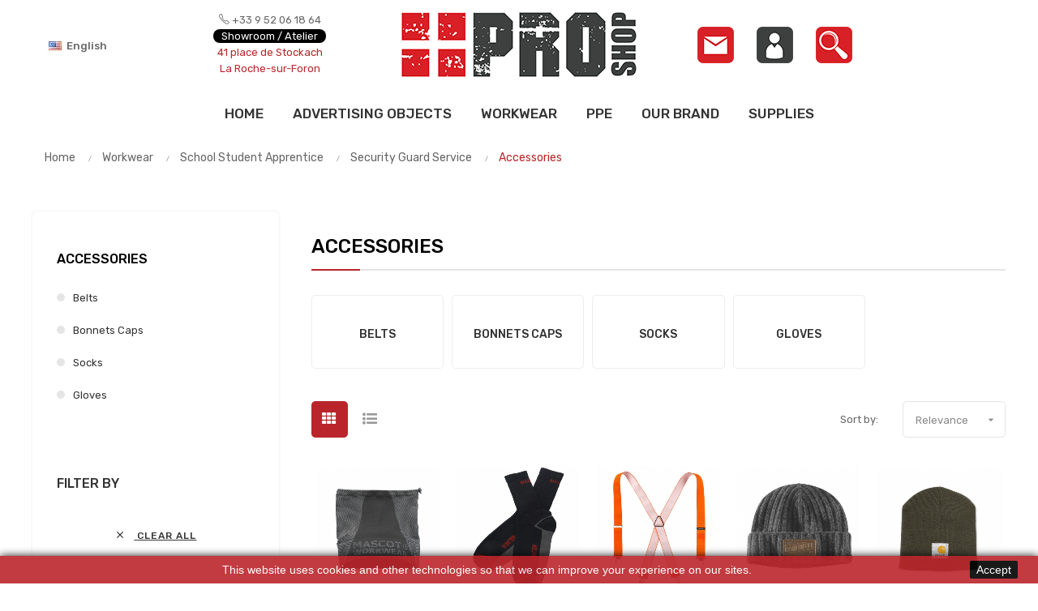

--- FILE ---
content_type: text/html; charset=utf-8
request_url: https://proshopsavoie.com/en/202-accessories
body_size: 14400
content:
<!doctype html>
<html lang="en"  class="default" >

  <head>
    
      
  <meta charset="utf-8">


  <meta http-equiv="x-ua-compatible" content="ie=edge">



  <title>Accessories</title>
  <meta name="description" content="">
  <meta name="keywords" content="">
        <link rel="canonical" href="https://proshopsavoie.com/en/202-accessories">
    
                  <link rel="alternate" href="https://proshopsavoie.com/fr/202-accessoires" hreflang="fr">
                  <link rel="alternate" href="https://proshopsavoie.com/en/202-accessories" hreflang="en-us">
        



  <meta name="viewport" content="width=device-width, initial-scale=1">



  <link rel="icon" type="image/vnd.microsoft.icon" href="/img/favicon.ico?1565706150">
  <link rel="shortcut icon" type="image/x-icon" href="/img/favicon.ico?1565706150">


  

    <link rel="stylesheet" href="https://proshopsavoie.com/themes/at_vega_store/assets/css/theme.css" type="text/css" media="all">
  <link rel="stylesheet" href="https://proshopsavoie.com/themes/at_vega_store/modules/leoblog/views/css/leoblog.css" type="text/css" media="all">
  <link rel="stylesheet" href="https://proshopsavoie.com/themes/at_vega_store/modules/leobootstrapmenu/views/css/megamenu.css" type="text/css" media="all">
  <link rel="stylesheet" href="https://proshopsavoie.com/themes/at_vega_store/modules/leobootstrapmenu/views/css/leomenusidebar.css" type="text/css" media="all">
  <link rel="stylesheet" href="https://proshopsavoie.com/themes/at_vega_store/modules/leoslideshow/views/css/typo/typo.css" type="text/css" media="all">
  <link rel="stylesheet" href="https://proshopsavoie.com/themes/at_vega_store/modules/leoslideshow/views/css/iView/iview.css" type="text/css" media="all">
  <link rel="stylesheet" href="https://proshopsavoie.com/themes/at_vega_store/modules/leoslideshow/views/css/iView/skin_4_responsive/style.css" type="text/css" media="all">
  <link rel="stylesheet" href="https://proshopsavoie.com/themes/at_vega_store/modules/leofeature/views/css/front.css" type="text/css" media="all">
  <link rel="stylesheet" href="https://proshopsavoie.com/modules/leoquicklogin/views/css/front.css" type="text/css" media="all">
  <link rel="stylesheet" href="https://proshopsavoie.com/js/jquery/ui/themes/base/minified/jquery-ui.min.css" type="text/css" media="all">
  <link rel="stylesheet" href="https://proshopsavoie.com/js/jquery/ui/themes/base/minified/jquery.ui.theme.min.css" type="text/css" media="all">
  <link rel="stylesheet" href="https://proshopsavoie.com/js/jquery/plugins/fancybox/jquery.fancybox.css" type="text/css" media="all">
  <link rel="stylesheet" href="https://proshopsavoie.com/themes/at_vega_store/modules/ps_legalcompliance/views/css/aeuc_front.css" type="text/css" media="all">
  <link rel="stylesheet" href="https://proshopsavoie.com/modules/blockgrouptop/views/css/blockgrouptop.css" type="text/css" media="all">
  <link rel="stylesheet" href="https://proshopsavoie.com/themes/at_vega_store/modules/leoproductsearch/views/css/leosearch.css" type="text/css" media="all">
  <link rel="stylesheet" href="https://proshopsavoie.com/modules/leoproductsearch/views/css/jquery.autocomplete_productsearch.css" type="text/css" media="all">
  <link rel="stylesheet" href="https://proshopsavoie.com/themes/at_vega_store/assets/css/custom.css" type="text/css" media="all">
  <link rel="stylesheet" href="https://proshopsavoie.com/modules/appagebuilder/views/css/animate.css" type="text/css" media="all">
  <link rel="stylesheet" href="https://proshopsavoie.com/themes/at_vega_store/modules/appagebuilder/views/css/owl.carousel.css" type="text/css" media="all">
  <link rel="stylesheet" href="https://proshopsavoie.com/themes/at_vega_store/modules/appagebuilder/views/css/owl.theme.css" type="text/css" media="all">
  <link rel="stylesheet" href="https://proshopsavoie.com/themes/at_vega_store/modules/appagebuilder/views/css/slick-theme.css" type="text/css" media="all">
  <link rel="stylesheet" href="https://proshopsavoie.com/themes/at_vega_store/modules/appagebuilder/views/css/slick.css" type="text/css" media="all">
  <link rel="stylesheet" href="https://proshopsavoie.com/themes/at_vega_store/modules/appagebuilder/views/css/styles.css" type="text/css" media="all">
  <link rel="stylesheet" href="https://proshopsavoie.com/modules/appagebuilder/views/css/unique.css" type="text/css" media="all">
  <link rel="stylesheet" href="https://proshopsavoie.com/themes/at_vega_store/modules/appagebuilder/views/css/profiles/profile1513763645.css" type="text/css" media="all">



    


  

  <script type="text/javascript">
        var LEO_COOKIE_THEME = "AT_VEGA_STORE_PANEL_CONFIG";
        var add_cart_error = "An error occurred while processing your request. Please try again";
        var ajaxsearch = "1";
        var buttonwishlist_title_add = "Add to Wishlist";
        var buttonwishlist_title_remove = "Remove from WishList";
        var enable_flycart_effect = 1;
        var enable_notification = 0;
        var isLogged = false;
        var leo_push = 0;
        var leo_search_url = "https:\/\/proshopsavoie.com\/en\/module\/leoproductsearch\/productsearch";
        var leo_token = "3207a1874ea209c16d574cc9d73e1b2b";
        var leoproductsearch_static_token = "3207a1874ea209c16d574cc9d73e1b2b";
        var leoproductsearch_token = "489079d64dd25db5d10e0855c5e2073a";
        var lf_is_gen_rtl = false;
        var lps_show_product_img = "";
        var lps_show_product_price = "";
        var lql_ajax_url = "https:\/\/proshopsavoie.com\/en\/module\/leoquicklogin\/leocustomer";
        var lql_is_gen_rtl = false;
        var lql_module_dir = "\/modules\/leoquicklogin\/";
        var lql_myaccount_url = "https:\/\/proshopsavoie.com\/en\/my-account";
        var lql_redirect = "";
        var numpro_display = "100";
        var prestashop = {"cart":{"products":[],"totals":{"total":{"type":"total","label":"Total","amount":0,"value":"\u20ac0.00"},"total_including_tax":{"type":"total","label":"Total (tax incl.)","amount":0,"value":"\u20ac0.00"},"total_excluding_tax":{"type":"total","label":"Total (tax excl.)","amount":0,"value":"\u20ac0.00"}},"subtotals":{"products":{"type":"products","label":"Subtotal","amount":0,"value":"\u20ac0.00"},"discounts":null,"shipping":{"type":"shipping","label":"Shipping","amount":0,"value":"Free"},"tax":{"type":"tax","label":"Included taxes","amount":0,"value":"\u20ac0.00"}},"products_count":0,"summary_string":"0 items","vouchers":{"allowed":0,"added":[]},"discounts":[],"minimalPurchase":0,"minimalPurchaseRequired":""},"currency":{"name":"Euro","iso_code":"EUR","iso_code_num":"978","sign":"\u20ac"},"customer":{"lastname":null,"firstname":null,"email":null,"birthday":null,"newsletter":null,"newsletter_date_add":null,"optin":null,"website":null,"company":null,"siret":null,"ape":null,"is_logged":false,"gender":{"type":null,"name":null},"addresses":[]},"language":{"name":"English (English)","iso_code":"en","locale":"en-US","language_code":"en-us","is_rtl":"0","date_format_lite":"m\/d\/Y","date_format_full":"m\/d\/Y H:i:s","id":2},"page":{"title":"","canonical":"https:\/\/proshopsavoie.com\/en\/202-accessories","meta":{"title":"Accessories","description":"","keywords":"","robots":"index"},"page_name":"category","body_classes":{"lang-en":true,"lang-rtl":false,"country-FR":true,"currency-EUR":true,"layout-left-column":true,"page-category":true,"tax-display-enabled":true,"category-id-202":true,"category-Accessories":true,"category-id-parent-58":true,"category-depth-level-5":true},"admin_notifications":[]},"shop":{"name":"ProShopSavoie","logo":"\/img\/prestashop-logo-1565292315.jpg","stores_icon":"\/img\/logo_stores.png","favicon":"\/img\/favicon.ico"},"urls":{"base_url":"https:\/\/proshopsavoie.com\/","current_url":"https:\/\/proshopsavoie.com\/en\/202-accessories","shop_domain_url":"https:\/\/proshopsavoie.com","img_ps_url":"https:\/\/proshopsavoie.com\/img\/","img_cat_url":"https:\/\/proshopsavoie.com\/img\/c\/","img_lang_url":"https:\/\/proshopsavoie.com\/img\/l\/","img_prod_url":"https:\/\/proshopsavoie.com\/img\/p\/","img_manu_url":"https:\/\/proshopsavoie.com\/img\/m\/","img_sup_url":"https:\/\/proshopsavoie.com\/img\/su\/","img_ship_url":"https:\/\/proshopsavoie.com\/img\/s\/","img_store_url":"https:\/\/proshopsavoie.com\/img\/st\/","img_col_url":"https:\/\/proshopsavoie.com\/img\/co\/","img_url":"https:\/\/proshopsavoie.com\/themes\/at_vega_store\/assets\/img\/","css_url":"https:\/\/proshopsavoie.com\/themes\/at_vega_store\/assets\/css\/","js_url":"https:\/\/proshopsavoie.com\/themes\/at_vega_store\/assets\/js\/","pic_url":"https:\/\/proshopsavoie.com\/upload\/","pages":{"address":"https:\/\/proshopsavoie.com\/en\/address","addresses":"https:\/\/proshopsavoie.com\/en\/addresses","authentication":"https:\/\/proshopsavoie.com\/en\/login","cart":"https:\/\/proshopsavoie.com\/en\/cart","category":"https:\/\/proshopsavoie.com\/en\/index.php?controller=category","cms":"https:\/\/proshopsavoie.com\/en\/index.php?controller=cms","contact":"https:\/\/proshopsavoie.com\/en\/contact-us","discount":"https:\/\/proshopsavoie.com\/en\/discount","guest_tracking":"https:\/\/proshopsavoie.com\/en\/guest-tracking","history":"https:\/\/proshopsavoie.com\/en\/order-history","identity":"https:\/\/proshopsavoie.com\/en\/identity","index":"https:\/\/proshopsavoie.com\/en\/","my_account":"https:\/\/proshopsavoie.com\/en\/my-account","order_confirmation":"https:\/\/proshopsavoie.com\/en\/order-confirmation","order_detail":"https:\/\/proshopsavoie.com\/en\/index.php?controller=order-detail","order_follow":"https:\/\/proshopsavoie.com\/en\/order-follow","order":"https:\/\/proshopsavoie.com\/en\/order","order_return":"https:\/\/proshopsavoie.com\/en\/index.php?controller=order-return","order_slip":"https:\/\/proshopsavoie.com\/en\/credit-slip","pagenotfound":"https:\/\/proshopsavoie.com\/en\/page-not-found","password":"https:\/\/proshopsavoie.com\/en\/password-recovery","pdf_invoice":"https:\/\/proshopsavoie.com\/en\/index.php?controller=pdf-invoice","pdf_order_return":"https:\/\/proshopsavoie.com\/en\/index.php?controller=pdf-order-return","pdf_order_slip":"https:\/\/proshopsavoie.com\/en\/index.php?controller=pdf-order-slip","prices_drop":"https:\/\/proshopsavoie.com\/en\/prices-drop","product":"https:\/\/proshopsavoie.com\/en\/index.php?controller=product","search":"https:\/\/proshopsavoie.com\/en\/search","sitemap":"https:\/\/proshopsavoie.com\/en\/sitemap","stores":"https:\/\/proshopsavoie.com\/en\/stores","supplier":"https:\/\/proshopsavoie.com\/en\/supplier","register":"https:\/\/proshopsavoie.com\/en\/login?create_account=1","order_login":"https:\/\/proshopsavoie.com\/en\/order?login=1"},"alternative_langs":{"fr":"https:\/\/proshopsavoie.com\/fr\/202-accessoires","en-us":"https:\/\/proshopsavoie.com\/en\/202-accessories"},"theme_assets":"\/themes\/at_vega_store\/assets\/","actions":{"logout":"https:\/\/proshopsavoie.com\/en\/?mylogout="},"no_picture_image":{"bySize":{"small_default":{"url":"https:\/\/proshopsavoie.com\/img\/p\/en-default-small_default.jpg","width":109,"height":123},"cart_default":{"url":"https:\/\/proshopsavoie.com\/img\/p\/en-default-cart_default.jpg","width":140,"height":157},"medium_default":{"url":"https:\/\/proshopsavoie.com\/img\/p\/en-default-medium_default.jpg","width":378,"height":425},"home_default":{"url":"https:\/\/proshopsavoie.com\/img\/p\/en-default-home_default.jpg","width":378,"height":425},"large_default":{"url":"https:\/\/proshopsavoie.com\/img\/p\/en-default-large_default.jpg","width":800,"height":900}},"small":{"url":"https:\/\/proshopsavoie.com\/img\/p\/en-default-small_default.jpg","width":109,"height":123},"medium":{"url":"https:\/\/proshopsavoie.com\/img\/p\/en-default-medium_default.jpg","width":378,"height":425},"large":{"url":"https:\/\/proshopsavoie.com\/img\/p\/en-default-large_default.jpg","width":800,"height":900},"legend":""}},"configuration":{"display_taxes_label":true,"is_catalog":true,"show_prices":false,"opt_in":{"partner":false},"quantity_discount":{"type":"discount","label":"Discount"},"voucher_enabled":0,"return_enabled":0},"field_required":[],"breadcrumb":{"links":[{"title":"Home","url":"https:\/\/proshopsavoie.com\/en\/"},{"title":"Workwear","url":"https:\/\/proshopsavoie.com\/en\/15-workwear"},{"title":"School Student Apprentice","url":"https:\/\/proshopsavoie.com\/en\/30-school-student-apprentice"},{"title":"Security Guard Service","url":"https:\/\/proshopsavoie.com\/en\/58-security-guard-service"},{"title":"Accessories","url":"https:\/\/proshopsavoie.com\/en\/202-accessories"}],"count":5},"link":{"protocol_link":"https:\/\/","protocol_content":"https:\/\/"},"time":1769034532,"static_token":"3207a1874ea209c16d574cc9d73e1b2b","token":"489079d64dd25db5d10e0855c5e2073a"};
        var show_popup = 1;
        var txt_not_found = "No products found";
        var type_flycart_effect = "fade";
        var wishlist_add = "The product was successfully added to your wishlist";
        var wishlist_cancel_txt = "Cancel";
        var wishlist_confirm_del_txt = "Delete selected item?";
        var wishlist_del_default_txt = "Cannot delete default wishlist";
        var wishlist_email_txt = "Email";
        var wishlist_loggin_required = "You must be logged in to manage your wishlist";
        var wishlist_ok_txt = "Ok";
        var wishlist_quantity_required = "You must enter a quantity";
        var wishlist_remove = "The product was successfully removed from your wishlist";
        var wishlist_reset_txt = "Reset";
        var wishlist_send_txt = "Send";
        var wishlist_send_wishlist_txt = "Send wishlist";
        var wishlist_url = "https:\/\/proshopsavoie.com\/en\/module\/leofeature\/mywishlist";
        var wishlist_viewwishlist = "View your wishlist";
      </script>
<script type="text/javascript">
	var choosefile_text = "Choose file";
	var turnoff_popup_text = "Do not show this popup again";
	
	var size_item_quickview = 82;
	var style_scroll_quickview = 'vertical';
	
	var size_item_page = 113;
	var style_scroll_page = 'horizontal';
	
	var size_item_quickview_attr = 101;	
	var style_scroll_quickview_attr = 'vertical';
	
	var size_item_popup = 160;
	var style_scroll_popup = 'vertical';
</script>


  <!-- @file modules\appagebuilder\views\templates\hook\header -->

<script>
    /**
     * List functions will run when document.ready()
     */
    var ap_list_functions = [];
    /**
     * List functions will run when window.load()
     */
    var ap_list_functions_loaded = [];

    /**
     * List functions will run when document.ready() for theme
     */
    
    var products_list_functions = [];
</script>


<script type='text/javascript'>
    var leoOption = {
        category_qty:1,
        product_list_image:1,
        product_one_img:1,
        productCdown: 1,
        productColor: 0,
        homeWidth: 378,
        homeheight: 425,
	}

    ap_list_functions.push(function(){
        if (typeof $.LeoCustomAjax !== "undefined" && $.isFunction($.LeoCustomAjax)) {
            var leoCustomAjax = new $.LeoCustomAjax();
            leoCustomAjax.processAjax();
        }
    });
</script>
<script type="text/javascript">
	
	var FancyboxI18nClose = "Close";
	var FancyboxI18nNext = "Next";
	var FancyboxI18nPrev = "Previous";
	var current_link = "http://proshopsavoie.com/en/";		
	var currentURL = window.location;
	currentURL = String(currentURL);
	currentURL = currentURL.replace("https://","").replace("http://","").replace("www.","").replace( /#\w*/, "" );
	current_link = current_link.replace("https://","").replace("http://","").replace("www.","");
	var text_warning_select_txt = "Please select One to remove?";
	var text_confirm_remove_txt = "Are you sure to remove footer row?";
	var close_bt_txt = "Close";
	var list_menu = [];
	var list_menu_tmp = {};
	var list_tab = [];
	var isHomeMenu = 0;
	
</script>
<script type="text/javascript">
	(window.gaDevIds=window.gaDevIds||[]).push('d6YPbH');
	(function(i,s,o,g,r,a,m){i['GoogleAnalyticsObject']=r;i[r]=i[r]||function(){
	(i[r].q=i[r].q||[]).push(arguments)},i[r].l=1*new Date();a=s.createElement(o),
	m=s.getElementsByTagName(o)[0];a.async=1;a.src=g;m.parentNode.insertBefore(a,m)
	})(window,document,'script','https://www.google-analytics.com/analytics.js','ga');

            ga('create', 'UA-155983997-1', 'auto');
                        ga('send', 'pageview');
    
    ga('require', 'ec');
</script>





    
  </head>

  <body id="category" class="lang-en country-fr currency-eur layout-left-column page-category tax-display-enabled category-id-202 category-accessories category-id-parent-58 category-depth-level-5 fullwidth">

    
      
    

    <main id="page">
      
              
      <header id="header">
        <div class="header-container">
          
            
  <div class="header-banner">
          <div class="container">
              <div class="inner"></div>
          </div>
        </div>



  <nav class="header-nav">
    <div class="topnav">
              <div class="inner"></div>
          </div>
    <div class="bottomnav">
              <div class="inner"><!-- @file modules\appagebuilder\views\templates\hook\ApRow -->
    <div        class="row box-top1 hidden-md-down ApRow  has-bg bg-boxed"
	        data-bg=" #ffffff no-repeat"                style="background: #ffffff no-repeat;"        >
                                            <!-- @file modules\appagebuilder\views\templates\hook\ApColumn -->
<div    class="col-xl-2 col-lg-2 col-md-2 col-sm-2 col-xs-2 col-sp-2 col-left ApColumn "
	    >
                    <!-- @file modules\appagebuilder\views\templates\hook\ApModule -->
<div class="language-selector-wrapper dropdown js-dropdown popup-over" id="language-selector-label" style="max-width: 180px;">
  <a class="popup-title" href="javascript:void(0)" data-toggle="dropdown" title="Language" aria-label="Language dropdown">
    <img src="https://proshopsavoie.com/img/l/2.jpg" alt="" width="16" height="11" />
    <!--span class="name"--><!--/span-->
    <span class="current" style="padding-top: 3px; margin-left: -8px;">English</span>
    <!--i class="fa fa-caret-down" aria-hidden="true"></i-->
  </a>
  <ul class="dropdown-menu popup-content link language-selector" aria-labelledby="language-selector-label">
              <li >
          <a href="https://proshopsavoie.com/fr/202-accessoires" class="dropdown-item" data-iso-code="fr">
	  <img src="https://proshopsavoie.com/img/l/1.jpg" alt="fr" width="16" height="11" />
	  Français
	  </a>
        </li>
              <li  class="current" >
          <a href="https://proshopsavoie.com/en/202-accessories" class="dropdown-item" data-iso-code="en">
	  <img src="https://proshopsavoie.com/img/l/2.jpg" alt="en" width="16" height="11" />
	  English
	  </a>
        </li>
        </ul>
</div>


    </div><!-- @file modules\appagebuilder\views\templates\hook\ApColumn -->
<div    class="col-xl-2 col-lg-2 col-md-2 col-sm-2 col-xs-2 col-sp-2  ApColumn "
	    >
                    <!-- @file modules\appagebuilder\views\templates\hook\ApGeneral -->
<div     class="block ApRawHtml">
	                    <div style="text-align:center;"><span class="gray"><i class="icon-phone"></i> +33 9 52 06 18 64</span><br><span class="gray gray-bold-text"><a href="https://proshopsavoie.com/en/content/11-showroom-atelier">Showroom / Atelier</a></span><br><span class="gray" style="color: #ba252b;">41 place de Stockach</span><br><span class="gray" style="color: #ba252b;">La Roche-sur-Foron</span><br></div>    	</div>
    </div><!-- @file modules\appagebuilder\views\templates\hook\ApColumn -->
<div    class="col-xl-4 col-lg-4 col-md-4 col-sm-4 col-xs-4 col-sp-4  ApColumn "
	    >
                    <!-- @file modules\appagebuilder\views\templates\hook\ApImage -->
<div id="image-form_8324174243082035" class="block custom-logo img-fluid ApImage">
	
                            <a href="https://proshopsavoie.com" >
                <img src="/themes/at_vega_store/assets/img/modules/appagebuilder/images/logo.png" class=""
                                    title=""
            alt=""
	    style=" width:auto; 
			height:auto" />

                </a>
            	        </div>

    </div><!-- @file modules\appagebuilder\views\templates\hook\ApColumn -->
<div    class="col-xl-4 col-lg-4 col-md-4 col-sm-4 col-xs-4 col-sp-4  ApColumn "
	    >
                    <!-- @file modules\appagebuilder\views\templates\hook\ApModule -->
<!-- Block search module TOP -->
<div id="search_widget" class="search-widget js-dropdown image-home-pdf" data-search-controller-url="//proshopsavoie.com/en/search">
	<a href="https://proshopsavoie.com/en/contact-us">
		<img border="0" alt="" src="https://proshopsavoie.com/resources/email45.png" width="45px" height="auto" style="">
	</a>
	<a href="https://proshopsavoie.com/en/my-account">
		<img border="0" alt="" src="https://proshopsavoie.com/resources/perfil45.png" width="45px" height="auto" style="margin-right: 25px; margin-left: 25px;">
	</a>
	<a href="javascript:void(0)" data-toggle="dropdown" class="popup-title">
		<img border="0" alt="" src="https://proshopsavoie.com/resources/loupa45.png" width="45px" height="auto" style="">
	</a>
	<form method="get" action="//proshopsavoie.com/en/search" class="popup-content dropdown-menu" id="search_form">
		<div class="search-inner">
			<input type="hidden" name="controller" value="search">
			<input type="text" name="s" value="" placeholder="Search" aria-label="Search">
			<button type="submit" id="button-search-header">
				<!--i class="icon-magnifier"></i-->
			</button>
		</div>
	</form>
</div>
<!-- /Block search module TOP -->

    </div>            </div>
    <!-- @file modules\appagebuilder\views\templates\hook\ApRow -->
    <div        class="row box-top1 hidden-lg-up ApRow  has-bg bg-boxed"
	        data-bg=" #ffffff no-repeat"                style="background: #ffffff no-repeat;"        >
                                            <!-- @file modules\appagebuilder\views\templates\hook\ApColumn -->
<div    class="col-xl-12 col-lg-12 col-md-12 col-sm-12 col-xs-12 col-sp-12  ApColumn "
	    >
                    <!-- @file modules\appagebuilder\views\templates\hook\ApImage -->
<div id="image-form_9294862178256968" class="block custom-logo img-fluid ApImage">
	
                            <a href="https://proshopsavoie.com" >
                <img src="/themes/at_vega_store/assets/img/modules/appagebuilder/images/logo.png" class=""
                                    title=""
            alt=""
	    style=" width:auto; 
			height:auto" />

                </a>
            	        </div>

    </div>            </div>
    <!-- @file modules\appagebuilder\views\templates\hook\ApRow -->
    <div        class="row box-top1 hidden-lg-up ApRow  has-bg bg-boxed"
	        data-bg=" no-repeat"                style="background: no-repeat;"        >
                                            <!-- @file modules\appagebuilder\views\templates\hook\ApColumn -->
<div    class="col-xl-3 col-lg-3 col-md-3 col-sm-3 col-xs-3 col-sp-3 col-left ApColumn "
	    >
                    <!-- @file modules\appagebuilder\views\templates\hook\ApModule -->
<div class="language-selector-wrapper dropdown js-dropdown popup-over" id="language-selector-label" style="max-width: 180px;">
  <a class="popup-title" href="javascript:void(0)" data-toggle="dropdown" title="Language" aria-label="Language dropdown">
    <img src="https://proshopsavoie.com/img/l/2.jpg" alt="" width="16" height="11" />
    <!--span class="name"--><!--/span-->
    <span class="current" style="padding-top: 3px; margin-left: -8px;">English</span>
    <!--i class="fa fa-caret-down" aria-hidden="true"></i-->
  </a>
  <ul class="dropdown-menu popup-content link language-selector" aria-labelledby="language-selector-label">
              <li >
          <a href="https://proshopsavoie.com/fr/202-accessoires" class="dropdown-item" data-iso-code="fr">
	  <img src="https://proshopsavoie.com/img/l/1.jpg" alt="fr" width="16" height="11" />
	  Français
	  </a>
        </li>
              <li  class="current" >
          <a href="https://proshopsavoie.com/en/202-accessories" class="dropdown-item" data-iso-code="en">
	  <img src="https://proshopsavoie.com/img/l/2.jpg" alt="en" width="16" height="11" />
	  English
	  </a>
        </li>
        </ul>
</div>


    </div><!-- @file modules\appagebuilder\views\templates\hook\ApColumn -->
<div    class="col-xl-6 col-lg-6 col-md-6 col-sm-6 col-xs-6 col-sp-6  ApColumn "
	    >
                    <!-- @file modules\appagebuilder\views\templates\hook\ApGeneral -->
<div     class="block ApRawHtml">
	                    <div style="text-align:center;"><span class="gray"><i class="icon-phone"></i> +33 9 52 06 18 64</span><br><span class="gray gray-bold-text"><a href="https://proshopsavoie.com/en/content/11-showroom-atelier">Showroom / Atelier</a></span><br><span class="gray">41 place de Stockach La Roche-sur-Foron</span><br></div>    	</div>
    </div><!-- @file modules\appagebuilder\views\templates\hook\ApColumn -->
<div    class="col-xl-3 col-lg-2 col-md-2 col-sm-2 col-xs-2 col-sp-2  ApColumn "
	    >
                    
    </div>            </div>
    </div>
          </div>
  </nav>



  <div class="header-top">
          <div class="inner"><!-- @file modules\appagebuilder\views\templates\hook\ApRow -->
    <div        class="row box-top1 hidden-md-down ApRow  has-bg bg-boxed"
	        data-bg=" #ffffff no-repeat"                style="background: #ffffff no-repeat;"        >
                                            <!-- @file modules\appagebuilder\views\templates\hook\ApColumn -->
<div    class="col-xl-12 col-lg-12 col-md-12 col-sm-12 col-xs-12 col-sp-12  ApColumn "
	    >
                    <!-- @file modules\appagebuilder\views\templates\hook\ApSlideShow -->
<div id="memgamenu-form_4803167039042811" class="ApMegamenu">
				<nav data-megamenu-id="4803167039042811" class="leo-megamenu cavas_menu navbar navbar-default enable-canvas " role="navigation">
			<!-- Brand and toggle get grouped for better mobile display -->
			<div class="navbar-header">
				<button type="button" class="navbar-toggler hidden-lg-up" data-toggle="collapse" data-target=".megamenu-off-canvas-4803167039042811">
					<span class="sr-only">Toggle navigation</span>
					&#9776;
					<!--
					<span class="icon-bar"></span>
					<span class="icon-bar"></span>
					<span class="icon-bar"></span>
					-->
				</button>
			</div>
			<!-- Collect the nav links, forms, and other content for toggling -->
						<div class="leo-top-menu collapse navbar-toggleable-md megamenu-off-canvas megamenu-off-canvas-4803167039042811"><ul class="nav navbar-nav megamenu horizontal"><li class="nav-item   " ><a href="https://proshopsavoie.com/en/index.php" target="_self" class="nav-link has-category"><span class="menu-title">home</span></a></li><li class="nav-item   " ><a href="https://proshopsavoie.com/en/14-advertising-objects" target="_self" class="nav-link has-category"><span class="menu-title">ADVERTISING OBJECTS</span></a></li><li class="nav-item   " ><a href="https://proshopsavoie.com/en/15-workwear" target="_self" class="nav-link has-category"><span class="menu-title">WORKWEAR</span></a></li><li class="nav-item   " ><a href="https://proshopsavoie.com/en/16-work-equipment" target="_self" class="nav-link has-category"><span class="menu-title">PPE</span></a></li><li class="nav-item   " ><a href="https://proshopsavoie.com/en/17-our-brand" target="_self" class="nav-link has-category"><span class="menu-title">OUR BRAND</span></a></li><li class="nav-item   " ><a href="https://proshopsavoie.com/en/18-accessories" target="_self" class="nav-link has-category"><span class="menu-title">SUPPLIES</span></a></li></ul></div>
	</nav>
	<script type="text/javascript">
	// <![CDATA[				
			// var type="horizontal";
			// checkActiveLink();
			// checkTarget();
			list_menu_tmp.id = '4803167039042811';
			list_menu_tmp.type = 'horizontal';
	// ]]>
	
									
				// offCanvas();
				// var show_cavas = 1;
				// console.log('testaaa');
				// console.log(show_cavas);
				list_menu_tmp.show_cavas =1;
			
		
				
		list_menu_tmp.list_tab = list_tab;
		list_menu.push(list_menu_tmp);
		list_menu_tmp = {};	
		list_tab = {};
		
	</script>
	</div>

    </div>            </div>
    <!-- @file modules\appagebuilder\views\templates\hook\ApRow -->
    <div        class="row box-top1 hidden-lg-up ApRow  has-bg bg-boxed"
	        data-bg=" #ffffff no-repeat"                style="background: #ffffff no-repeat;"        >
                                            <!-- @file modules\appagebuilder\views\templates\hook\ApColumn -->
<div    class="col-xl-12 col-lg-12 col-md-12 col-sm-12 col-xs-12 col-sp-12 home-buttons-mobile ApColumn "
	    >
                    <!-- @file modules\appagebuilder\views\templates\hook\ApModule -->
<!-- Block search module TOP -->
<div id="search_widget" class="search-widget js-dropdown image-home-pdf" data-search-controller-url="//proshopsavoie.com/en/search">
	<a href="https://proshopsavoie.com/en/contact-us">
		<img border="0" alt="" src="https://proshopsavoie.com/resources/email45.png" width="45px" height="auto" style="">
	</a>
	<a href="https://proshopsavoie.com/en/my-account">
		<img border="0" alt="" src="https://proshopsavoie.com/resources/perfil45.png" width="45px" height="auto" style="margin-right: 25px; margin-left: 25px;">
	</a>
	<a href="javascript:void(0)" data-toggle="dropdown" class="popup-title">
		<img border="0" alt="" src="https://proshopsavoie.com/resources/loupa45.png" width="45px" height="auto" style="">
	</a>
	<form method="get" action="//proshopsavoie.com/en/search" class="popup-content dropdown-menu" id="search_form">
		<div class="search-inner">
			<input type="hidden" name="controller" value="search">
			<input type="text" name="s" value="" placeholder="Search" aria-label="Search">
			<button type="submit" id="button-search-header">
				<!--i class="icon-magnifier"></i-->
			</button>
		</div>
	</form>
</div>
<!-- /Block search module TOP -->

    </div><!-- @file modules\appagebuilder\views\templates\hook\ApColumn -->
<div    class="col-xl-12 col-lg-12 col-md-12 col-sm-12 col-xs-12 col-sp-12  ApColumn "
	    >
                    <!-- @file modules\appagebuilder\views\templates\hook\ApSlideShow -->
<div id="memgamenu-form_5490378977026663" class="ApMegamenu">
				<nav data-megamenu-id="5490378977026663" class="leo-megamenu cavas_menu navbar navbar-default enable-canvas " role="navigation">
			<!-- Brand and toggle get grouped for better mobile display -->
			<div class="navbar-header">
				<button type="button" class="navbar-toggler hidden-lg-up" data-toggle="collapse" data-target=".megamenu-off-canvas-5490378977026663">
					<span class="sr-only">Toggle navigation</span>
					&#9776;
					<!--
					<span class="icon-bar"></span>
					<span class="icon-bar"></span>
					<span class="icon-bar"></span>
					-->
				</button>
			</div>
			<!-- Collect the nav links, forms, and other content for toggling -->
						<div class="leo-top-menu collapse navbar-toggleable-md megamenu-off-canvas megamenu-off-canvas-5490378977026663"><ul class="nav navbar-nav megamenu horizontal"><li class="nav-item   " ><a href="https://proshopsavoie.com/en/index.php" target="_self" class="nav-link has-category"><span class="menu-title">home</span></a></li><li class="nav-item   " ><a href="https://proshopsavoie.com/en/14-advertising-objects" target="_self" class="nav-link has-category"><span class="menu-title">ADVERTISING OBJECTS</span></a></li><li class="nav-item   " ><a href="https://proshopsavoie.com/en/15-workwear" target="_self" class="nav-link has-category"><span class="menu-title">WORKWEAR</span></a></li><li class="nav-item   " ><a href="https://proshopsavoie.com/en/16-work-equipment" target="_self" class="nav-link has-category"><span class="menu-title">PPE</span></a></li><li class="nav-item   " ><a href="https://proshopsavoie.com/en/17-our-brand" target="_self" class="nav-link has-category"><span class="menu-title">OUR BRAND</span></a></li><li class="nav-item   " ><a href="https://proshopsavoie.com/en/18-accessories" target="_self" class="nav-link has-category"><span class="menu-title">SUPPLIES</span></a></li></ul></div>
	</nav>
	<script type="text/javascript">
	// <![CDATA[				
			// var type="horizontal";
			// checkActiveLink();
			// checkTarget();
			list_menu_tmp.id = '5490378977026663';
			list_menu_tmp.type = 'horizontal';
	// ]]>
	
									
				// offCanvas();
				// var show_cavas = 1;
				// console.log('testaaa');
				// console.log(show_cavas);
				list_menu_tmp.show_cavas =1;
			
		
				
		list_menu_tmp.list_tab = list_tab;
		list_menu.push(list_menu_tmp);
		list_menu_tmp = {};	
		list_tab = {};
		
	</script>
	</div>

    </div>            </div>
    </div>
          </div>
  
          
        </div>
      </header>
      
        
<aside id="notifications">
  <div class="container">
    
    
    
      </div>
</aside>
      
      <section id="wrapper">
      

      
        <nav data-depth="5" class="breadcrumb hidden-sm-down">
  <ol itemscope itemtype="http://schema.org/BreadcrumbList">
    
              
          <li itemprop="itemListElement" itemscope itemtype="http://schema.org/ListItem">
            <a itemprop="item" href="https://proshopsavoie.com/en/">
              <span itemprop="name">Home</span>
            </a>
            <meta itemprop="position" content="1">
          </li>
        
              
          <li itemprop="itemListElement" itemscope itemtype="http://schema.org/ListItem">
            <a itemprop="item" href="https://proshopsavoie.com/en/15-workwear">
              <span itemprop="name">Workwear</span>
            </a>
            <meta itemprop="position" content="2">
          </li>
        
              
          <li itemprop="itemListElement" itemscope itemtype="http://schema.org/ListItem">
            <a itemprop="item" href="https://proshopsavoie.com/en/30-school-student-apprentice">
              <span itemprop="name">School Student Apprentice</span>
            </a>
            <meta itemprop="position" content="3">
          </li>
        
              
          <li itemprop="itemListElement" itemscope itemtype="http://schema.org/ListItem">
            <a itemprop="item" href="https://proshopsavoie.com/en/58-security-guard-service">
              <span itemprop="name">Security Guard Service</span>
            </a>
            <meta itemprop="position" content="4">
          </li>
        
              
          <li itemprop="itemListElement" itemscope itemtype="http://schema.org/ListItem">
            <a itemprop="item" href="https://proshopsavoie.com/en/202-accessories">
              <span itemprop="name">Accessories</span>
            </a>
            <meta itemprop="position" content="5">
          </li>
        
          
  </ol>
</nav>
      
      
                <div class="row">
            
              <div id="left-column" class="sidebar col-xs-12 col-sm-12 col-md-4 col-lg-3">
                                  

<div class="block-categories block block-highlighted hidden-sm-down">
  <h4 class="title_block"><a href="https://proshopsavoie.com/en/202-accessories">Accessories</a></h4>
  <div class="block_content">
    <ul class="category-top-menu">
      <li>
  <ul class="category-sub-menu"><li data-depth="0"><a href="https://proshopsavoie.com/en/667-belts">Belts</a></li><li data-depth="0"><a href="https://proshopsavoie.com/en/668-bonnets-caps">Bonnets Caps</a></li><li data-depth="0"><a href="https://proshopsavoie.com/en/669-socks">Socks</a></li><li data-depth="0"><a href="https://proshopsavoie.com/en/670-gloves">Gloves</a></li></ul></li>
    </ul>
  </div>
</div>
<div id="search_filters_wrapper" class="hidden-sm-down">
  <div id="search_filter_controls" class="hidden-md-up">
      <span id="_mobile_search_filters_clear_all"></span>
      <button class="btn btn-secondary ok">
        <i class="material-icons rtl-no-flip">&#xE876;</i>
        OK
      </button>
  </div>
    <div id="search_filters" class="block">

    
      <p class="text-uppercase h6 hidden-sm-down title_block">Filter By</p>
    

    
      <div id="_desktop_search_filters_clear_all" class="hidden-sm-down clear-all-wrapper text-xs-center">
        <button data-search-url="https://proshopsavoie.com/en/202-accessories" class="btn btn-tertiary js-search-filters-clear-all">
          <i class="material-icons">&#xE14C;</i>
          Clear all
        </button>
      </div>
    
    <div class="block_content">
        </div>
  </div>

</div>

                              </div>
            

            
  <div id="content-wrapper" class="left-column col-xs-12 col-sm-12 col-md-8 col-lg-9">
    
    
  <section id="main">

    
  <div id="js-product-list-header">
            <div class="block-category card card-block">
            <h1 class="h1">Accessories</h1>
                                </div>
    </div>
      <div id="subcategories">
      <div class="row">
                  <div class="subcategory-block col-xl-4 col-lg-4 col-md-6 col-sm-6 col-xs-6 col-sp-12">
            <div class="subcategory-image">
              <a href="https://proshopsavoie.com/en/667-belts" title="Belts" class="img">
                <img class="img-fluid" src="https://proshopsavoie.com/c/en-default-small_default/belts.jpg" alt="Belts"/>
              </a>
            </div>
            <div class="subcategory-meta">
              <h3><a class="subcategory-name" href="https://proshopsavoie.com/en/667-belts">Belts</a></h3> 
              <div class="subcategory-description"></div>   
            </div>
          </div>
                  <div class="subcategory-block col-xl-4 col-lg-4 col-md-6 col-sm-6 col-xs-6 col-sp-12">
            <div class="subcategory-image">
              <a href="https://proshopsavoie.com/en/668-bonnets-caps" title="Bonnets Caps" class="img">
                <img class="img-fluid" src="https://proshopsavoie.com/c/en-default-small_default/bonnets-caps.jpg" alt="Bonnets Caps"/>
              </a>
            </div>
            <div class="subcategory-meta">
              <h3><a class="subcategory-name" href="https://proshopsavoie.com/en/668-bonnets-caps">Bonnets Caps</a></h3> 
              <div class="subcategory-description"></div>   
            </div>
          </div>
                  <div class="subcategory-block col-xl-4 col-lg-4 col-md-6 col-sm-6 col-xs-6 col-sp-12">
            <div class="subcategory-image">
              <a href="https://proshopsavoie.com/en/669-socks" title="Socks" class="img">
                <img class="img-fluid" src="https://proshopsavoie.com/c/en-default-small_default/socks.jpg" alt="Socks"/>
              </a>
            </div>
            <div class="subcategory-meta">
              <h3><a class="subcategory-name" href="https://proshopsavoie.com/en/669-socks">Socks</a></h3> 
              <div class="subcategory-description"></div>   
            </div>
          </div>
                  <div class="subcategory-block col-xl-4 col-lg-4 col-md-6 col-sm-6 col-xs-6 col-sp-12">
            <div class="subcategory-image">
              <a href="https://proshopsavoie.com/en/670-gloves" title="Gloves" class="img">
                <img class="img-fluid" src="https://proshopsavoie.com/c/en-default-small_default/gloves.jpg" alt="Gloves"/>
              </a>
            </div>
            <div class="subcategory-meta">
              <h3><a class="subcategory-name" href="https://proshopsavoie.com/en/670-gloves">Gloves</a></h3> 
              <div class="subcategory-description"></div>   
            </div>
          </div>
              </div>
    </div>
  

    <section id="products">
      
        <div id="">
          
            
<div id="js-product-list-top" class="products-selection">
  <div class="row">
    <div class="col-lg-6 col-md-3 hidden-sm-down total-products">     
      
        <div class="display">
          <div id="grid" class="leo_grid selected"><a rel="nofollow" href="#" title="Grid"><i class="fa fa-th"></i></a></div>
          <div id="list" class="leo_list "><a rel="nofollow" href="#" title="List"><i class="fa fa-list-ul"></i></a></div>
        </div>
      
            	<p>There are 25 products.</p>
          </div>
    <div class="col-lg-6 col-md-9">
      <div class="row sort-by-row">
        
          <span class="col-sm-3 col-md-3 hidden-sm-down sort-by">Sort by:</span>
<div class="col-sm-9 col-xs-8 col-sp-12  col-md-9 products-sort-order dropdown">
  <button
    class="btn-unstyle select-title"
    rel="nofollow"
    data-toggle="dropdown"
    aria-haspopup="true"
    aria-expanded="false">
    Relevance    <i class="material-icons float-xs-right">&#xE5C5;</i>
  </button>
  <div class="dropdown-menu">
          <a
        rel="nofollow"
        href="https://proshopsavoie.com/en/202-accessories?order=product.position.asc"
        class="select-list current js-search-link"
      >
        Relevance
      </a>
          <a
        rel="nofollow"
        href="https://proshopsavoie.com/en/202-accessories?order=product.name.asc"
        class="select-list js-search-link"
      >
        Name, A to Z
      </a>
          <a
        rel="nofollow"
        href="https://proshopsavoie.com/en/202-accessories?order=product.name.desc"
        class="select-list js-search-link"
      >
        Name, Z to A
      </a>
      </div>
</div>
        

                  <div class="col-sm-4 col-xs-4 col-sp-12 hidden-md-up filter-button">
            <button id="search_filter_toggler" class="btn btn-outline">
              Filter
            </button>
          </div>
              </div>
    </div>
    <div class="col-sm-12 hidden-md-up text-sm-center showing">
      Showing 1-15 of 25 item(s)
    </div>
  </div>
</div>
          
        </div>

        
          <div id="" class="hidden-sm-down">
            <section id="js-active-search-filters" class="hide">
  
    <h1 class="h6 hidden-xs-up">Active filters</h1>
  

  </section>

          </div>
        

        <div id="">
          
            <div id="js-product-list">
  <div class="products">  
        

    
                           


<!-- Products list -->


<div  class="product_list grid  plist-dsimple ">
    <div class="row">
                    
            
            
                                       
            <div class="ajax_block_product col-sp-12 col-xs-6 col-sm-6 col-md-4 col-lg-3 col-xl-2-4
                 first-in-line                                 first-item-of-tablet-line                 first-item-of-mobile-line                                ">
                
                                                                                                <article class="product-miniature js-product-miniature" data-id-product="34" data-id-product-attribute="0" itemscope itemtype="http://schema.org/Product">
  <div class="thumbnail-container">
    <div class="product-image">


    	<a href="https://proshopsavoie.com/en/first-layer-t-shirt-thermal-polo-shirts/34-winter-jacket-stretch.html" class="thumbnail product-thumbnail">
	  <img
		class="img-fluid"
		src = "https://proshopsavoie.com/124-home_default/winter-jacket-stretch.jpg"
		alt = ""
		data-full-size-image-url = "https://proshopsavoie.com/124-large_default/winter-jacket-stretch.jpg"
	  >
	  		<span class="product-additional" data-idproduct="34"></span>
	  	</a>
      



<!-- @file modules\appagebuilder\views\templates\front\products\file_tpl -->

<ul class="product-flags">
  </ul>

<div class="pro3-btn">
<!-- @file modules\appagebuilder\views\templates\front\products\file_tpl -->
<div class="quickview no-variants hidden-sm-down">
<a
  href="#"
  class="quick-view"
  data-link-action="quickview"
>
	<span class="leo-quickview-bt-loading cssload-speeding-wheel"></span>
	<span class="leo-quickview-bt-content">
		<i class="material-icons search">&#xE8B6;</i>
		<span>Quick view</span>
	</span>
</a>
</div>

<!-- @file modules\appagebuilder\views\templates\front\products\file_tpl -->


<!-- @file modules\appagebuilder\views\templates\front\products\file_tpl -->
<div class="wishlist">
			<a class="leo-wishlist-button btn-product btn-primary btn" href="javascript:void(0)" data-id-wishlist="" data-id-product="34" data-id-product-attribute="0" title="Add to Wishlist">
			<span class="leo-wishlist-bt-loading cssload-speeding-wheel"></span>
			<span class="leo-wishlist-bt-content">
				<i class="icon-btn-product icon-wishlist material-icons">&#xE87D;</i>
				<span class="name-btn-product">Add to Wishlist</span>
			</span>
		</a>
	</div>

<!-- @file modules\appagebuilder\views\templates\front\products\file_tpl -->

</div></div>
    <div class="product-meta">
<!-- @file modules\appagebuilder\views\templates\front\products\file_tpl -->

  <h3 class="h3 product-title" itemprop="name"><a href="https://proshopsavoie.com/en/first-layer-t-shirt-thermal-polo-shirts/34-winter-jacket-stretch.html">Neck Warmer HALDEN</a></h3>


<!-- @file modules\appagebuilder\views\templates\front\products\file_tpl -->


<!-- @file modules\appagebuilder\views\templates\front\products\file_tpl -->

  


  <div class="product-description-short" itemprop="description">Neck Warmer HALDEN MASCOT® CROSSOVER </div>
</div>
  </div>
</article>

                                                            
            </div>
                    
            
            
                                       
            <div class="ajax_block_product col-sp-12 col-xs-6 col-sm-6 col-md-4 col-lg-3 col-xl-2-4
                                                                 last-item-of-mobile-line
                                                ">
                
                                                                                                <article class="product-miniature js-product-miniature" data-id-product="66" data-id-product-attribute="0" itemscope itemtype="http://schema.org/Product">
  <div class="thumbnail-container">
    <div class="product-image">


    	<a href="https://proshopsavoie.com/en/socks/66-socks-kisumu-mascot.html" class="thumbnail product-thumbnail">
	  <img
		class="img-fluid"
		src = "https://proshopsavoie.com/362-home_default/socks-kisumu-mascot.jpg"
		alt = ""
		data-full-size-image-url = "https://proshopsavoie.com/362-large_default/socks-kisumu-mascot.jpg"
	  >
	  		<span class="product-additional" data-idproduct="66"></span>
	  	</a>
      



<!-- @file modules\appagebuilder\views\templates\front\products\file_tpl -->

<ul class="product-flags">
  </ul>

<div class="pro3-btn">
<!-- @file modules\appagebuilder\views\templates\front\products\file_tpl -->
<div class="quickview no-variants hidden-sm-down">
<a
  href="#"
  class="quick-view"
  data-link-action="quickview"
>
	<span class="leo-quickview-bt-loading cssload-speeding-wheel"></span>
	<span class="leo-quickview-bt-content">
		<i class="material-icons search">&#xE8B6;</i>
		<span>Quick view</span>
	</span>
</a>
</div>

<!-- @file modules\appagebuilder\views\templates\front\products\file_tpl -->


<!-- @file modules\appagebuilder\views\templates\front\products\file_tpl -->
<div class="wishlist">
			<a class="leo-wishlist-button btn-product btn-primary btn" href="javascript:void(0)" data-id-wishlist="" data-id-product="66" data-id-product-attribute="0" title="Add to Wishlist">
			<span class="leo-wishlist-bt-loading cssload-speeding-wheel"></span>
			<span class="leo-wishlist-bt-content">
				<i class="icon-btn-product icon-wishlist material-icons">&#xE87D;</i>
				<span class="name-btn-product">Add to Wishlist</span>
			</span>
		</a>
	</div>

<!-- @file modules\appagebuilder\views\templates\front\products\file_tpl -->

</div></div>
    <div class="product-meta">
<!-- @file modules\appagebuilder\views\templates\front\products\file_tpl -->

  <h3 class="h3 product-title" itemprop="name"><a href="https://proshopsavoie.com/en/socks/66-socks-kisumu-mascot.html">Socks KISUMU | MASCOT</a></h3>


<!-- @file modules\appagebuilder\views\templates\front\products\file_tpl -->


<!-- @file modules\appagebuilder\views\templates\front\products\file_tpl -->

  


  <div class="product-description-short" itemprop="description">Socks KISUMU | MASCOT® COMPLETE size 39-43 44-48</div>
</div>
  </div>
</article>

                                                            
            </div>
                    
            
            
                                       
            <div class="ajax_block_product col-sp-12 col-xs-6 col-sm-6 col-md-4 col-lg-3 col-xl-2-4
                                                 last-item-of-tablet-line
                                 first-item-of-mobile-line                                ">
                
                                                                                                <article class="product-miniature js-product-miniature" data-id-product="74" data-id-product-attribute="0" itemscope itemtype="http://schema.org/Product">
  <div class="thumbnail-container">
    <div class="product-image">


    	<a href="https://proshopsavoie.com/en/belts/74-socks-kisumu-mascot.html" class="thumbnail product-thumbnail">
	  <img
		class="img-fluid"
		src = "https://proshopsavoie.com/412-home_default/socks-kisumu-mascot.jpg"
		alt = ""
		data-full-size-image-url = "https://proshopsavoie.com/412-large_default/socks-kisumu-mascot.jpg"
	  >
	  		<span class="product-additional" data-idproduct="74"></span>
	  	</a>
      



<!-- @file modules\appagebuilder\views\templates\front\products\file_tpl -->

<ul class="product-flags">
  </ul>

<div class="pro3-btn">
<!-- @file modules\appagebuilder\views\templates\front\products\file_tpl -->
<div class="quickview no-variants hidden-sm-down">
<a
  href="#"
  class="quick-view"
  data-link-action="quickview"
>
	<span class="leo-quickview-bt-loading cssload-speeding-wheel"></span>
	<span class="leo-quickview-bt-content">
		<i class="material-icons search">&#xE8B6;</i>
		<span>Quick view</span>
	</span>
</a>
</div>

<!-- @file modules\appagebuilder\views\templates\front\products\file_tpl -->


<!-- @file modules\appagebuilder\views\templates\front\products\file_tpl -->
<div class="wishlist">
			<a class="leo-wishlist-button btn-product btn-primary btn" href="javascript:void(0)" data-id-wishlist="" data-id-product="74" data-id-product-attribute="0" title="Add to Wishlist">
			<span class="leo-wishlist-bt-loading cssload-speeding-wheel"></span>
			<span class="leo-wishlist-bt-content">
				<i class="icon-btn-product icon-wishlist material-icons">&#xE87D;</i>
				<span class="name-btn-product">Add to Wishlist</span>
			</span>
		</a>
	</div>

<!-- @file modules\appagebuilder\views\templates\front\products\file_tpl -->

</div></div>
    <div class="product-meta">
<!-- @file modules\appagebuilder\views\templates\front\products\file_tpl -->

  <h3 class="h3 product-title" itemprop="name"><a href="https://proshopsavoie.com/en/belts/74-socks-kisumu-mascot.html">Braces BRITS | MASCOT</a></h3>


<!-- @file modules\appagebuilder\views\templates\front\products\file_tpl -->


<!-- @file modules\appagebuilder\views\templates\front\products\file_tpl -->

  


  <div class="product-description-short" itemprop="description">Braces BRITS | MASCOT® COMPLETE</div>
</div>
  </div>
</article>

                                                            
            </div>
                    
            
            
                                       
            <div class="ajax_block_product col-sp-12 col-xs-6 col-sm-6 col-md-4 col-lg-3 col-xl-2-4
                                                 first-item-of-tablet-line                 last-item-of-mobile-line
                                                ">
                
                                                                                                <article class="product-miniature js-product-miniature" data-id-product="117" data-id-product-attribute="0" itemscope itemtype="http://schema.org/Product">
  <div class="thumbnail-container">
    <div class="product-image">


    	<a href="https://proshopsavoie.com/en/bonnets-caps/117-seaford-hat-.html" class="thumbnail product-thumbnail">
	  <img
		class="img-fluid"
		src = "https://proshopsavoie.com/684-home_default/seaford-hat-.jpg"
		alt = ""
		data-full-size-image-url = "https://proshopsavoie.com/684-large_default/seaford-hat-.jpg"
	  >
	  		<span class="product-additional" data-idproduct="117"></span>
	  	</a>
      



<!-- @file modules\appagebuilder\views\templates\front\products\file_tpl -->

<ul class="product-flags">
  </ul>

<div class="pro3-btn">
<!-- @file modules\appagebuilder\views\templates\front\products\file_tpl -->
<div class="quickview no-variants hidden-sm-down">
<a
  href="#"
  class="quick-view"
  data-link-action="quickview"
>
	<span class="leo-quickview-bt-loading cssload-speeding-wheel"></span>
	<span class="leo-quickview-bt-content">
		<i class="material-icons search">&#xE8B6;</i>
		<span>Quick view</span>
	</span>
</a>
</div>

<!-- @file modules\appagebuilder\views\templates\front\products\file_tpl -->


<!-- @file modules\appagebuilder\views\templates\front\products\file_tpl -->
<div class="wishlist">
			<a class="leo-wishlist-button btn-product btn-primary btn" href="javascript:void(0)" data-id-wishlist="" data-id-product="117" data-id-product-attribute="0" title="Add to Wishlist">
			<span class="leo-wishlist-bt-loading cssload-speeding-wheel"></span>
			<span class="leo-wishlist-bt-content">
				<i class="icon-btn-product icon-wishlist material-icons">&#xE87D;</i>
				<span class="name-btn-product">Add to Wishlist</span>
			</span>
		</a>
	</div>

<!-- @file modules\appagebuilder\views\templates\front\products\file_tpl -->

</div></div>
    <div class="product-meta">
<!-- @file modules\appagebuilder\views\templates\front\products\file_tpl -->

  <h3 class="h3 product-title" itemprop="name"><a href="https://proshopsavoie.com/en/bonnets-caps/117-seaford-hat-.html">SEAFORD HAT</a></h3>


<!-- @file modules\appagebuilder\views\templates\front\products\file_tpl -->


<!-- @file modules\appagebuilder\views\templates\front\products\file_tpl -->

  


  <div class="product-description-short" itemprop="description">SEAFORD HAT Bonnet Carhartt en laine</div>
</div>
  </div>
</article>

                                                            
            </div>
                    
            
            
                                       
            <div class="ajax_block_product col-sp-12 col-xs-6 col-sm-6 col-md-4 col-lg-3 col-xl-2-4
                 last-in-line
                                                                 first-item-of-mobile-line                                ">
                
                                                                                                <article class="product-miniature js-product-miniature" data-id-product="119" data-id-product-attribute="0" itemscope itemtype="http://schema.org/Product">
  <div class="thumbnail-container">
    <div class="product-image">


    	<a href="https://proshopsavoie.com/en/bonnets-caps/119-seaford-hat-.html" class="thumbnail product-thumbnail">
	  <img
		class="img-fluid"
		src = "https://proshopsavoie.com/692-home_default/seaford-hat-.jpg"
		alt = ""
		data-full-size-image-url = "https://proshopsavoie.com/692-large_default/seaford-hat-.jpg"
	  >
	  		<span class="product-additional" data-idproduct="119"></span>
	  	</a>
      



<!-- @file modules\appagebuilder\views\templates\front\products\file_tpl -->

<ul class="product-flags">
  </ul>

<div class="pro3-btn">
<!-- @file modules\appagebuilder\views\templates\front\products\file_tpl -->
<div class="quickview no-variants hidden-sm-down">
<a
  href="#"
  class="quick-view"
  data-link-action="quickview"
>
	<span class="leo-quickview-bt-loading cssload-speeding-wheel"></span>
	<span class="leo-quickview-bt-content">
		<i class="material-icons search">&#xE8B6;</i>
		<span>Quick view</span>
	</span>
</a>
</div>

<!-- @file modules\appagebuilder\views\templates\front\products\file_tpl -->


<!-- @file modules\appagebuilder\views\templates\front\products\file_tpl -->
<div class="wishlist">
			<a class="leo-wishlist-button btn-product btn-primary btn" href="javascript:void(0)" data-id-wishlist="" data-id-product="119" data-id-product-attribute="0" title="Add to Wishlist">
			<span class="leo-wishlist-bt-loading cssload-speeding-wheel"></span>
			<span class="leo-wishlist-bt-content">
				<i class="icon-btn-product icon-wishlist material-icons">&#xE87D;</i>
				<span class="name-btn-product">Add to Wishlist</span>
			</span>
		</a>
	</div>

<!-- @file modules\appagebuilder\views\templates\front\products\file_tpl -->

</div></div>
    <div class="product-meta">
<!-- @file modules\appagebuilder\views\templates\front\products\file_tpl -->

  <h3 class="h3 product-title" itemprop="name"><a href="https://proshopsavoie.com/en/bonnets-caps/119-seaford-hat-.html">KNIT HAT</a></h3>


<!-- @file modules\appagebuilder\views\templates\front\products\file_tpl -->


<!-- @file modules\appagebuilder\views\templates\front\products\file_tpl -->

  


  <div class="product-description-short" itemprop="description">KNIT HAT Bonnet Carhartt</div>
</div>
  </div>
</article>

                                                            
            </div>
                    
            
            
                                       
            <div class="ajax_block_product col-sp-12 col-xs-6 col-sm-6 col-md-4 col-lg-3 col-xl-2-4
                 first-in-line                                 last-item-of-tablet-line
                                 last-item-of-mobile-line
                                                ">
                
                                                                                                <article class="product-miniature js-product-miniature" data-id-product="120" data-id-product-attribute="0" itemscope itemtype="http://schema.org/Product">
  <div class="thumbnail-container">
    <div class="product-image">


    	<a href="https://proshopsavoie.com/en/belts/120-seaford-hat-.html" class="thumbnail product-thumbnail">
	  <img
		class="img-fluid"
		src = "https://proshopsavoie.com/698-home_default/seaford-hat-.jpg"
		alt = ""
		data-full-size-image-url = "https://proshopsavoie.com/698-large_default/seaford-hat-.jpg"
	  >
	  		<span class="product-additional" data-idproduct="120"></span>
	  	</a>
      



<!-- @file modules\appagebuilder\views\templates\front\products\file_tpl -->

<ul class="product-flags">
  </ul>

<div class="pro3-btn">
<!-- @file modules\appagebuilder\views\templates\front\products\file_tpl -->
<div class="quickview no-variants hidden-sm-down">
<a
  href="#"
  class="quick-view"
  data-link-action="quickview"
>
	<span class="leo-quickview-bt-loading cssload-speeding-wheel"></span>
	<span class="leo-quickview-bt-content">
		<i class="material-icons search">&#xE8B6;</i>
		<span>Quick view</span>
	</span>
</a>
</div>

<!-- @file modules\appagebuilder\views\templates\front\products\file_tpl -->


<!-- @file modules\appagebuilder\views\templates\front\products\file_tpl -->
<div class="wishlist">
			<a class="leo-wishlist-button btn-product btn-primary btn" href="javascript:void(0)" data-id-wishlist="" data-id-product="120" data-id-product-attribute="0" title="Add to Wishlist">
			<span class="leo-wishlist-bt-loading cssload-speeding-wheel"></span>
			<span class="leo-wishlist-bt-content">
				<i class="icon-btn-product icon-wishlist material-icons">&#xE87D;</i>
				<span class="name-btn-product">Add to Wishlist</span>
			</span>
		</a>
	</div>

<!-- @file modules\appagebuilder\views\templates\front\products\file_tpl -->

</div></div>
    <div class="product-meta">
<!-- @file modules\appagebuilder\views\templates\front\products\file_tpl -->

  <h3 class="h3 product-title" itemprop="name"><a href="https://proshopsavoie.com/en/belts/120-seaford-hat-.html">WEBBING BELT printed Carhartt</a></h3>


<!-- @file modules\appagebuilder\views\templates\front\products\file_tpl -->


<!-- @file modules\appagebuilder\views\templates\front\products\file_tpl -->

  


  <div class="product-description-short" itemprop="description">WEBBING BELT Nylon and Printed Carhartt</div>
</div>
  </div>
</article>

                                                            
            </div>
                    
            
            
                                       
            <div class="ajax_block_product col-sp-12 col-xs-6 col-sm-6 col-md-4 col-lg-3 col-xl-2-4
                                                 first-item-of-tablet-line                 first-item-of-mobile-line                                ">
                
                                                                                                <article class="product-miniature js-product-miniature" data-id-product="304" data-id-product-attribute="0" itemscope itemtype="http://schema.org/Product">
  <div class="thumbnail-container">
    <div class="product-image">


    	<a href="https://proshopsavoie.com/en/socks/304-socks-kisumu-mascot.html" class="thumbnail product-thumbnail">
	  <img
		class="img-fluid"
		src = "https://proshopsavoie.com/1226-home_default/socks-kisumu-mascot.jpg"
		alt = ""
		data-full-size-image-url = "https://proshopsavoie.com/1226-large_default/socks-kisumu-mascot.jpg"
	  >
	  		<span class="product-additional" data-idproduct="304"></span>
	  	</a>
      



<!-- @file modules\appagebuilder\views\templates\front\products\file_tpl -->

<ul class="product-flags">
  </ul>

<div class="pro3-btn">
<!-- @file modules\appagebuilder\views\templates\front\products\file_tpl -->
<div class="quickview no-variants hidden-sm-down">
<a
  href="#"
  class="quick-view"
  data-link-action="quickview"
>
	<span class="leo-quickview-bt-loading cssload-speeding-wheel"></span>
	<span class="leo-quickview-bt-content">
		<i class="material-icons search">&#xE8B6;</i>
		<span>Quick view</span>
	</span>
</a>
</div>

<!-- @file modules\appagebuilder\views\templates\front\products\file_tpl -->


<!-- @file modules\appagebuilder\views\templates\front\products\file_tpl -->
<div class="wishlist">
			<a class="leo-wishlist-button btn-product btn-primary btn" href="javascript:void(0)" data-id-wishlist="" data-id-product="304" data-id-product-attribute="0" title="Add to Wishlist">
			<span class="leo-wishlist-bt-loading cssload-speeding-wheel"></span>
			<span class="leo-wishlist-bt-content">
				<i class="icon-btn-product icon-wishlist material-icons">&#xE87D;</i>
				<span class="name-btn-product">Add to Wishlist</span>
			</span>
		</a>
	</div>

<!-- @file modules\appagebuilder\views\templates\front\products\file_tpl -->

</div></div>
    <div class="product-meta">
<!-- @file modules\appagebuilder\views\templates\front\products\file_tpl -->

  <h3 class="h3 product-title" itemprop="name"><a href="https://proshopsavoie.com/en/socks/304-socks-kisumu-mascot.html">Functional Socks</a></h3>


<!-- @file modules\appagebuilder\views\templates\front\products\file_tpl -->


<!-- @file modules\appagebuilder\views\templates\front\products\file_tpl -->

  


  <div class="product-description-short" itemprop="description">Soft and comfortable socks in synthetic fabric with good foot support and a comfortable fit. The fabric has moisture wicking properties to keep...</div>
</div>
  </div>
</article>

                                                            
            </div>
                    
            
            
                                       
            <div class="ajax_block_product col-sp-12 col-xs-6 col-sm-6 col-md-4 col-lg-3 col-xl-2-4
                                                                 last-item-of-mobile-line
                                                ">
                
                                                                                                <article class="product-miniature js-product-miniature" data-id-product="191" data-id-product-attribute="0" itemscope itemtype="http://schema.org/Product">
  <div class="thumbnail-container">
    <div class="product-image">


    	<a href="https://proshopsavoie.com/en/bonnets-caps/191-seaford-hat-.html" class="thumbnail product-thumbnail">
	  <img
		class="img-fluid"
		src = "https://proshopsavoie.com/871-home_default/seaford-hat-.jpg"
		alt = ""
		data-full-size-image-url = "https://proshopsavoie.com/871-large_default/seaford-hat-.jpg"
	  >
	  		<span class="product-additional" data-idproduct="191"></span>
	  	</a>
      



<!-- @file modules\appagebuilder\views\templates\front\products\file_tpl -->

<ul class="product-flags">
  </ul>

<div class="pro3-btn">
<!-- @file modules\appagebuilder\views\templates\front\products\file_tpl -->
<div class="quickview no-variants hidden-sm-down">
<a
  href="#"
  class="quick-view"
  data-link-action="quickview"
>
	<span class="leo-quickview-bt-loading cssload-speeding-wheel"></span>
	<span class="leo-quickview-bt-content">
		<i class="material-icons search">&#xE8B6;</i>
		<span>Quick view</span>
	</span>
</a>
</div>

<!-- @file modules\appagebuilder\views\templates\front\products\file_tpl -->


<!-- @file modules\appagebuilder\views\templates\front\products\file_tpl -->
<div class="wishlist">
			<a class="leo-wishlist-button btn-product btn-primary btn" href="javascript:void(0)" data-id-wishlist="" data-id-product="191" data-id-product-attribute="0" title="Add to Wishlist">
			<span class="leo-wishlist-bt-loading cssload-speeding-wheel"></span>
			<span class="leo-wishlist-bt-content">
				<i class="icon-btn-product icon-wishlist material-icons">&#xE87D;</i>
				<span class="name-btn-product">Add to Wishlist</span>
			</span>
		</a>
	</div>

<!-- @file modules\appagebuilder\views\templates\front\products\file_tpl -->

</div></div>
    <div class="product-meta">
<!-- @file modules\appagebuilder\views\templates\front\products\file_tpl -->

  <h3 class="h3 product-title" itemprop="name"><a href="https://proshopsavoie.com/en/bonnets-caps/191-seaford-hat-.html">WATCH HAT</a></h3>


<!-- @file modules\appagebuilder\views\templates\front\products\file_tpl -->


<!-- @file modules\appagebuilder\views\templates\front\products\file_tpl -->

  


  <div class="product-description-short" itemprop="description">WATCH HAT Bonnet Carhartt</div>
</div>
  </div>
</article>

                                                            
            </div>
                    
            
            
                                       
            <div class="ajax_block_product col-sp-12 col-xs-6 col-sm-6 col-md-4 col-lg-3 col-xl-2-4
                                                 last-item-of-tablet-line
                                 first-item-of-mobile-line                                ">
                
                                                                                                <article class="product-miniature js-product-miniature" data-id-product="273" data-id-product-attribute="0" itemscope itemtype="http://schema.org/Product">
  <div class="thumbnail-container">
    <div class="product-image">


    	<a href="https://proshopsavoie.com/en/belts/273-socks-kisumu-mascot.html" class="thumbnail product-thumbnail">
	  <img
		class="img-fluid"
		src = "https://proshopsavoie.com/1103-home_default/socks-kisumu-mascot.jpg"
		alt = ""
		data-full-size-image-url = "https://proshopsavoie.com/1103-large_default/socks-kisumu-mascot.jpg"
	  >
	  		<span class="product-additional" data-idproduct="273"></span>
	  	</a>
      



<!-- @file modules\appagebuilder\views\templates\front\products\file_tpl -->

<ul class="product-flags">
  </ul>

<div class="pro3-btn">
<!-- @file modules\appagebuilder\views\templates\front\products\file_tpl -->
<div class="quickview no-variants hidden-sm-down">
<a
  href="#"
  class="quick-view"
  data-link-action="quickview"
>
	<span class="leo-quickview-bt-loading cssload-speeding-wheel"></span>
	<span class="leo-quickview-bt-content">
		<i class="material-icons search">&#xE8B6;</i>
		<span>Quick view</span>
	</span>
</a>
</div>

<!-- @file modules\appagebuilder\views\templates\front\products\file_tpl -->


<!-- @file modules\appagebuilder\views\templates\front\products\file_tpl -->
<div class="wishlist">
			<a class="leo-wishlist-button btn-product btn-primary btn" href="javascript:void(0)" data-id-wishlist="" data-id-product="273" data-id-product-attribute="0" title="Add to Wishlist">
			<span class="leo-wishlist-bt-loading cssload-speeding-wheel"></span>
			<span class="leo-wishlist-bt-content">
				<i class="icon-btn-product icon-wishlist material-icons">&#xE87D;</i>
				<span class="name-btn-product">Add to Wishlist</span>
			</span>
		</a>
	</div>

<!-- @file modules\appagebuilder\views\templates\front\products\file_tpl -->

</div></div>
    <div class="product-meta">
<!-- @file modules\appagebuilder\views\templates\front\products\file_tpl -->

  <h3 class="h3 product-title" itemprop="name"><a href="https://proshopsavoie.com/en/belts/273-socks-kisumu-mascot.html">Braces Achim</a></h3>


<!-- @file modules\appagebuilder\views\templates\front\products\file_tpl -->


<!-- @file modules\appagebuilder\views\templates\front\products\file_tpl -->

  


  <div class="product-description-short" itemprop="description">40mm wide Hercules straps, FHB heavy-duty steel clips, and steel length adjustment clips, dorsal crossover of genuine leather, with non-textile...</div>
</div>
  </div>
</article>

                                                            
            </div>
                    
            
            
                                       
            <div class="ajax_block_product col-sp-12 col-xs-6 col-sm-6 col-md-4 col-lg-3 col-xl-2-4
                 last-in-line
                                                 first-item-of-tablet-line                 last-item-of-mobile-line
                                                ">
                
                                                                                                <article class="product-miniature js-product-miniature" data-id-product="305" data-id-product-attribute="0" itemscope itemtype="http://schema.org/Product">
  <div class="thumbnail-container">
    <div class="product-image">


    	<a href="https://proshopsavoie.com/en/socks/305-socks-kisumu-mascot.html" class="thumbnail product-thumbnail">
	  <img
		class="img-fluid"
		src = "https://proshopsavoie.com/1228-home_default/socks-kisumu-mascot.jpg"
		alt = ""
		data-full-size-image-url = "https://proshopsavoie.com/1228-large_default/socks-kisumu-mascot.jpg"
	  >
	  		<span class="product-additional" data-idproduct="305"></span>
	  	</a>
      



<!-- @file modules\appagebuilder\views\templates\front\products\file_tpl -->

<ul class="product-flags">
  </ul>

<div class="pro3-btn">
<!-- @file modules\appagebuilder\views\templates\front\products\file_tpl -->
<div class="quickview no-variants hidden-sm-down">
<a
  href="#"
  class="quick-view"
  data-link-action="quickview"
>
	<span class="leo-quickview-bt-loading cssload-speeding-wheel"></span>
	<span class="leo-quickview-bt-content">
		<i class="material-icons search">&#xE8B6;</i>
		<span>Quick view</span>
	</span>
</a>
</div>

<!-- @file modules\appagebuilder\views\templates\front\products\file_tpl -->


<!-- @file modules\appagebuilder\views\templates\front\products\file_tpl -->
<div class="wishlist">
			<a class="leo-wishlist-button btn-product btn-primary btn" href="javascript:void(0)" data-id-wishlist="" data-id-product="305" data-id-product-attribute="0" title="Add to Wishlist">
			<span class="leo-wishlist-bt-loading cssload-speeding-wheel"></span>
			<span class="leo-wishlist-bt-content">
				<i class="icon-btn-product icon-wishlist material-icons">&#xE87D;</i>
				<span class="name-btn-product">Add to Wishlist</span>
			</span>
		</a>
	</div>

<!-- @file modules\appagebuilder\views\templates\front\products\file_tpl -->

</div></div>
    <div class="product-meta">
<!-- @file modules\appagebuilder\views\templates\front\products\file_tpl -->

  <h3 class="h3 product-title" itemprop="name"><a href="https://proshopsavoie.com/en/socks/305-socks-kisumu-mascot.html">Low Socks</a></h3>


<!-- @file modules\appagebuilder\views\templates\front\products\file_tpl -->


<!-- @file modules\appagebuilder\views\templates\front\products\file_tpl -->

  


  <div class="product-description-short" itemprop="description">Mid-high socks</div>
</div>
  </div>
</article>

                                                            
            </div>
                    
            
            
                                       
            <div class="ajax_block_product col-sp-12 col-xs-6 col-sm-6 col-md-4 col-lg-3 col-xl-2-4
                 first-in-line                 last-line                                 first-item-of-mobile-line                                ">
                
                                                                                                <article class="product-miniature js-product-miniature" data-id-product="274" data-id-product-attribute="0" itemscope itemtype="http://schema.org/Product">
  <div class="thumbnail-container">
    <div class="product-image">


    	<a href="https://proshopsavoie.com/en/belts/274-socks-kisumu-mascot.html" class="thumbnail product-thumbnail">
	  <img
		class="img-fluid"
		src = "https://proshopsavoie.com/1111-home_default/socks-kisumu-mascot.jpg"
		alt = ""
		data-full-size-image-url = "https://proshopsavoie.com/1111-large_default/socks-kisumu-mascot.jpg"
	  >
	  		<span class="product-additional" data-idproduct="274"></span>
	  	</a>
      



<!-- @file modules\appagebuilder\views\templates\front\products\file_tpl -->

<ul class="product-flags">
  </ul>

<div class="pro3-btn">
<!-- @file modules\appagebuilder\views\templates\front\products\file_tpl -->
<div class="quickview no-variants hidden-sm-down">
<a
  href="#"
  class="quick-view"
  data-link-action="quickview"
>
	<span class="leo-quickview-bt-loading cssload-speeding-wheel"></span>
	<span class="leo-quickview-bt-content">
		<i class="material-icons search">&#xE8B6;</i>
		<span>Quick view</span>
	</span>
</a>
</div>

<!-- @file modules\appagebuilder\views\templates\front\products\file_tpl -->


<!-- @file modules\appagebuilder\views\templates\front\products\file_tpl -->
<div class="wishlist">
			<a class="leo-wishlist-button btn-product btn-primary btn" href="javascript:void(0)" data-id-wishlist="" data-id-product="274" data-id-product-attribute="0" title="Add to Wishlist">
			<span class="leo-wishlist-bt-loading cssload-speeding-wheel"></span>
			<span class="leo-wishlist-bt-content">
				<i class="icon-btn-product icon-wishlist material-icons">&#xE87D;</i>
				<span class="name-btn-product">Add to Wishlist</span>
			</span>
		</a>
	</div>

<!-- @file modules\appagebuilder\views\templates\front\products\file_tpl -->

</div></div>
    <div class="product-meta">
<!-- @file modules\appagebuilder\views\templates\front\products\file_tpl -->

  <h3 class="h3 product-title" itemprop="name"><a href="https://proshopsavoie.com/en/belts/274-socks-kisumu-mascot.html">Belt Burkhard</a></h3>


<!-- @file modules\appagebuilder\views\templates\front\products\file_tpl -->


<!-- @file modules\appagebuilder\views\templates\front\products\file_tpl -->

  


  <div class="product-description-short" itemprop="description">Leather belt with a brooch
buckle for a brooch, 40mm wide, appearance of natural fat-wax, dyed mass, waist = length of the belt.</div>
</div>
  </div>
</article>

                                                            
            </div>
                    
            
            
                                       
            <div class="ajax_block_product col-sp-12 col-xs-6 col-sm-6 col-md-4 col-lg-3 col-xl-2-4
                                 last-line                 last-item-of-tablet-line
                                 last-item-of-mobile-line
                                                ">
                
                                                                                                <article class="product-miniature js-product-miniature" data-id-product="296" data-id-product-attribute="0" itemscope itemtype="http://schema.org/Product">
  <div class="thumbnail-container">
    <div class="product-image">


    	<a href="https://proshopsavoie.com/en/bonnets-caps/296-seaford-hat-.html" class="thumbnail product-thumbnail">
	  <img
		class="img-fluid"
		src = "https://proshopsavoie.com/1198-home_default/seaford-hat-.jpg"
		alt = ""
		data-full-size-image-url = "https://proshopsavoie.com/1198-large_default/seaford-hat-.jpg"
	  >
	  		<span class="product-additional" data-idproduct="296"></span>
	  	</a>
      



<!-- @file modules\appagebuilder\views\templates\front\products\file_tpl -->

<ul class="product-flags">
  </ul>

<div class="pro3-btn">
<!-- @file modules\appagebuilder\views\templates\front\products\file_tpl -->
<div class="quickview no-variants hidden-sm-down">
<a
  href="#"
  class="quick-view"
  data-link-action="quickview"
>
	<span class="leo-quickview-bt-loading cssload-speeding-wheel"></span>
	<span class="leo-quickview-bt-content">
		<i class="material-icons search">&#xE8B6;</i>
		<span>Quick view</span>
	</span>
</a>
</div>

<!-- @file modules\appagebuilder\views\templates\front\products\file_tpl -->


<!-- @file modules\appagebuilder\views\templates\front\products\file_tpl -->
<div class="wishlist">
			<a class="leo-wishlist-button btn-product btn-primary btn" href="javascript:void(0)" data-id-wishlist="" data-id-product="296" data-id-product-attribute="0" title="Add to Wishlist">
			<span class="leo-wishlist-bt-loading cssload-speeding-wheel"></span>
			<span class="leo-wishlist-bt-content">
				<i class="icon-btn-product icon-wishlist material-icons">&#xE87D;</i>
				<span class="name-btn-product">Add to Wishlist</span>
			</span>
		</a>
	</div>

<!-- @file modules\appagebuilder\views\templates\front\products\file_tpl -->

</div></div>
    <div class="product-meta">
<!-- @file modules\appagebuilder\views\templates\front\products\file_tpl -->

  <h3 class="h3 product-title" itemprop="name"><a href="https://proshopsavoie.com/en/bonnets-caps/296-seaford-hat-.html">Wool Bonnet</a></h3>


<!-- @file modules\appagebuilder\views\templates\front\products\file_tpl -->


<!-- @file modules\appagebuilder\views\templates\front\products\file_tpl -->

  


  <div class="product-description-short" itemprop="description">Merino wool end and insulated cap, suitable for all seasons. It fits easily under a helmet and thanks to the merino wool, the hat naturally...</div>
</div>
  </div>
</article>

                                                            
            </div>
                    
            
            
                                       
            <div class="ajax_block_product col-sp-12 col-xs-6 col-sm-6 col-md-4 col-lg-3 col-xl-2-4
                                 last-line                 first-item-of-tablet-line                 first-item-of-mobile-line                                ">
                
                                                                                                <article class="product-miniature js-product-miniature" data-id-product="306" data-id-product-attribute="0" itemscope itemtype="http://schema.org/Product">
  <div class="thumbnail-container">
    <div class="product-image">


    	<a href="https://proshopsavoie.com/en/socks/306-socks-kisumu-mascot.html" class="thumbnail product-thumbnail">
	  <img
		class="img-fluid"
		src = "https://proshopsavoie.com/1232-home_default/socks-kisumu-mascot.jpg"
		alt = ""
		data-full-size-image-url = "https://proshopsavoie.com/1232-large_default/socks-kisumu-mascot.jpg"
	  >
	  		<span class="product-additional" data-idproduct="306"></span>
	  	</a>
      



<!-- @file modules\appagebuilder\views\templates\front\products\file_tpl -->

<ul class="product-flags">
  </ul>

<div class="pro3-btn">
<!-- @file modules\appagebuilder\views\templates\front\products\file_tpl -->
<div class="quickview no-variants hidden-sm-down">
<a
  href="#"
  class="quick-view"
  data-link-action="quickview"
>
	<span class="leo-quickview-bt-loading cssload-speeding-wheel"></span>
	<span class="leo-quickview-bt-content">
		<i class="material-icons search">&#xE8B6;</i>
		<span>Quick view</span>
	</span>
</a>
</div>

<!-- @file modules\appagebuilder\views\templates\front\products\file_tpl -->


<!-- @file modules\appagebuilder\views\templates\front\products\file_tpl -->
<div class="wishlist">
			<a class="leo-wishlist-button btn-product btn-primary btn" href="javascript:void(0)" data-id-wishlist="" data-id-product="306" data-id-product-attribute="0" title="Add to Wishlist">
			<span class="leo-wishlist-bt-loading cssload-speeding-wheel"></span>
			<span class="leo-wishlist-bt-content">
				<i class="icon-btn-product icon-wishlist material-icons">&#xE87D;</i>
				<span class="name-btn-product">Add to Wishlist</span>
			</span>
		</a>
	</div>

<!-- @file modules\appagebuilder\views\templates\front\products\file_tpl -->

</div></div>
    <div class="product-meta">
<!-- @file modules\appagebuilder\views\templates\front\products\file_tpl -->

  <h3 class="h3 product-title" itemprop="name"><a href="https://proshopsavoie.com/en/socks/306-socks-kisumu-mascot.html">Socks Limited</a></h3>


<!-- @file modules\appagebuilder\views\templates\front\products\file_tpl -->


<!-- @file modules\appagebuilder\views\templates\front\products\file_tpl -->

  


  <div class="product-description-short" itemprop="description">Navy Socks / Royal Blue</div>
</div>
  </div>
</article>

                                                            
            </div>
                    
            
            
                                       
            <div class="ajax_block_product col-sp-12 col-xs-6 col-sm-6 col-md-4 col-lg-3 col-xl-2-4
                                 last-line                                 last-item-of-mobile-line
                                                ">
                
                                                                                                <article class="product-miniature js-product-miniature" data-id-product="275" data-id-product-attribute="0" itemscope itemtype="http://schema.org/Product">
  <div class="thumbnail-container">
    <div class="product-image">


    	<a href="https://proshopsavoie.com/en/belts/275-socks-kisumu-mascot.html" class="thumbnail product-thumbnail">
	  <img
		class="img-fluid"
		src = "https://proshopsavoie.com/1113-home_default/socks-kisumu-mascot.jpg"
		alt = ""
		data-full-size-image-url = "https://proshopsavoie.com/1113-large_default/socks-kisumu-mascot.jpg"
	  >
	  		<span class="product-additional" data-idproduct="275"></span>
	  	</a>
      



<!-- @file modules\appagebuilder\views\templates\front\products\file_tpl -->

<ul class="product-flags">
  </ul>

<div class="pro3-btn">
<!-- @file modules\appagebuilder\views\templates\front\products\file_tpl -->
<div class="quickview no-variants hidden-sm-down">
<a
  href="#"
  class="quick-view"
  data-link-action="quickview"
>
	<span class="leo-quickview-bt-loading cssload-speeding-wheel"></span>
	<span class="leo-quickview-bt-content">
		<i class="material-icons search">&#xE8B6;</i>
		<span>Quick view</span>
	</span>
</a>
</div>

<!-- @file modules\appagebuilder\views\templates\front\products\file_tpl -->


<!-- @file modules\appagebuilder\views\templates\front\products\file_tpl -->
<div class="wishlist">
			<a class="leo-wishlist-button btn-product btn-primary btn" href="javascript:void(0)" data-id-wishlist="" data-id-product="275" data-id-product-attribute="0" title="Add to Wishlist">
			<span class="leo-wishlist-bt-loading cssload-speeding-wheel"></span>
			<span class="leo-wishlist-bt-content">
				<i class="icon-btn-product icon-wishlist material-icons">&#xE87D;</i>
				<span class="name-btn-product">Add to Wishlist</span>
			</span>
		</a>
	</div>

<!-- @file modules\appagebuilder\views\templates\front\products\file_tpl -->

</div></div>
    <div class="product-meta">
<!-- @file modules\appagebuilder\views\templates\front\products\file_tpl -->

  <h3 class="h3 product-title" itemprop="name"><a href="https://proshopsavoie.com/en/belts/275-socks-kisumu-mascot.html">Belt Carsten</a></h3>


<!-- @file modules\appagebuilder\views\templates\front\products\file_tpl -->


<!-- @file modules\appagebuilder\views\templates\front\products\file_tpl -->

  


  <div class="product-description-short" itemprop="description">Leather belt with two pins
loop for two pins, 40mm wide, combined tanning, dyed mass, waist = belt length</div>
</div>
  </div>
</article>

                                                            
            </div>
                    
            
            
                                       
            <div class="ajax_block_product col-sp-12 col-xs-6 col-sm-6 col-md-4 col-lg-3 col-xl-2-4
                 last-in-line
                                 last-line                 last-item-of-tablet-line
                                 first-item-of-mobile-line                 last-mobile-line                ">
                
                                                                                                <article class="product-miniature js-product-miniature" data-id-product="297" data-id-product-attribute="0" itemscope itemtype="http://schema.org/Product">
  <div class="thumbnail-container">
    <div class="product-image">


    	<a href="https://proshopsavoie.com/en/bonnets-caps/297-seaford-hat-.html" class="thumbnail product-thumbnail">
	  <img
		class="img-fluid"
		src = "https://proshopsavoie.com/1200-home_default/seaford-hat-.jpg"
		alt = ""
		data-full-size-image-url = "https://proshopsavoie.com/1200-large_default/seaford-hat-.jpg"
	  >
	  		<span class="product-additional" data-idproduct="297"></span>
	  	</a>
      



<!-- @file modules\appagebuilder\views\templates\front\products\file_tpl -->

<ul class="product-flags">
  </ul>

<div class="pro3-btn">
<!-- @file modules\appagebuilder\views\templates\front\products\file_tpl -->
<div class="quickview no-variants hidden-sm-down">
<a
  href="#"
  class="quick-view"
  data-link-action="quickview"
>
	<span class="leo-quickview-bt-loading cssload-speeding-wheel"></span>
	<span class="leo-quickview-bt-content">
		<i class="material-icons search">&#xE8B6;</i>
		<span>Quick view</span>
	</span>
</a>
</div>

<!-- @file modules\appagebuilder\views\templates\front\products\file_tpl -->


<!-- @file modules\appagebuilder\views\templates\front\products\file_tpl -->
<div class="wishlist">
			<a class="leo-wishlist-button btn-product btn-primary btn" href="javascript:void(0)" data-id-wishlist="" data-id-product="297" data-id-product-attribute="0" title="Add to Wishlist">
			<span class="leo-wishlist-bt-loading cssload-speeding-wheel"></span>
			<span class="leo-wishlist-bt-content">
				<i class="icon-btn-product icon-wishlist material-icons">&#xE87D;</i>
				<span class="name-btn-product">Add to Wishlist</span>
			</span>
		</a>
	</div>

<!-- @file modules\appagebuilder\views\templates\front\products\file_tpl -->

</div></div>
    <div class="product-meta">
<!-- @file modules\appagebuilder\views\templates\front\products\file_tpl -->

  <h3 class="h3 product-title" itemprop="name"><a href="https://proshopsavoie.com/en/bonnets-caps/297-seaford-hat-.html">Stretch Bonnet 2D</a></h3>


<!-- @file modules\appagebuilder\views\templates\front\products\file_tpl -->


<!-- @file modules\appagebuilder\views\templates\front\products\file_tpl -->

  


  <div class="product-description-short" itemprop="description">Stretch cap for optimal fit and maximum evaporative functionality. The title "2D stretch" means that the majority fabric is bi-directional stretch.</div>
</div>
  </div>
</article>

                                                            
            </div>
            </div>
</div>
<script>
if (window.jQuery) {
    $(document).ready(function(){
        if (prestashop.page.page_name == 'category'){
            setDefaultListGrid();
        }
    });
}
</script>   
  </div>

  
    <nav class="pagination">
  <div class="col-xs-12 col-md-6 col-lg-4 text-md-left text-xs-center">
    
      Showing 1-15 of 25 item(s)
    
  </div>

  <div class="col-xs-12 col-md-6 col-lg-8">
    
           <ul class="page-list clearfix text-md-right text-xs-center">
                  <li  class="current" >
                          <a
                rel="nofollow"
                href="https://proshopsavoie.com/en/202-accessories"
                class="disabled js-search-link"
              >
                                  1
                              </a>
                      </li>
                  <li >
                          <a
                rel="nofollow"
                href="https://proshopsavoie.com/en/202-accessories?page=2"
                class="js-search-link"
              >
                                  2
                              </a>
                      </li>
                  <li >
                          <a
                rel="next"
                href="https://proshopsavoie.com/en/202-accessories?page=2"
                class="next js-search-link"
              >
                                  <span>Next</span><i class="fa fa-long-arrow-right"></i>
                              </a>
                      </li>
              </ul>
          
  </div>

</nav>
  

  <div class="hidden-md-up text-xs-right up">
    <a href="#header" class="btn btn-secondary">
      Back to top
      <i class="material-icons">&#xE316;</i>
    </a>
  </div>
</div>
          
        </div>

        <div id="js-product-list-bottom">
          
            <div id="js-product-list-bottom"></div>
          
        </div>

          </section>

  </section>

    
  </div>


            
          </div>
        	
      </section>

      <footer id="footer" class="footer-container">
        
          
  <div class="footer-top">
          <div class="inner"></div>
      </div>


  <div class="footer-center">
          <div class="inner"><!-- @file modules\appagebuilder\views\templates\hook\ApRow -->
    <div        class="row box-footer1 ApRow  has-bg bg-boxed"
	        data-bg=" #ba252b no-repeat center; background-size: cover"                style="background: #ba252b no-repeat center; background-size: cover;"        >
                                            <!-- @file modules\appagebuilder\views\templates\hook\ApColumn -->
<div    class="col-xl-2 col-lg-2 col-md-2 col-sm-12 col-xs-12 col-sp-12 row ApColumn "
	    >
                    <!-- @file modules\appagebuilder\views\templates\hook\ApBlockLink -->
            <div class="block ApLink ApBlockLink">
                        
                            <ul>
                                                            <li><a href="https://proshopsavoie.com/en/content/7-aeu-legal-privacy" target="_self">Privacy</a></li>
                                                    </ul>
                    </div>
    
    </div><!-- @file modules\appagebuilder\views\templates\hook\ApColumn -->
<div    class="col-xl-2 col-lg-2 col-md-2 col-sm-12 col-xs-12 col-sp-12 row ApColumn "
	    >
                    <!-- @file modules\appagebuilder\views\templates\hook\ApBlockLink -->
            <div class="block ApLink ApBlockLink">
                        
                            <ul>
                                                            <li><a href="https://proshopsavoie.com/en/content/2-mentions-legales" target="_self">Legal policy</a></li>
                                                    </ul>
                    </div>
    
    </div><!-- @file modules\appagebuilder\views\templates\hook\ApColumn -->
<div    class="col-xl-2 col-lg-2 col-md-2 col-sm-12 col-xs-12 col-sp-12 row ApColumn "
	    >
                    <!-- @file modules\appagebuilder\views\templates\hook\ApBlockLink -->
            <div class="block ApLink ApBlockLink">
                        
                            <ul>
                                                            <li><a href="https://proshopsavoie.com/en/content/16-cookies-policy" target="_self">Cookies policy</a></li>
                                                    </ul>
                    </div>
    
    </div><!-- @file modules\appagebuilder\views\templates\hook\ApColumn -->
<div    class="col-xl-2 col-lg-2 col-md-2 col-sm-12 col-xs-12 col-sp-12 row ApColumn "
	    >
                    <!-- @file modules\appagebuilder\views\templates\hook\ApBlockLink -->
            <div class="block ApLink ApBlockLink">
                        
                            <ul>
                                                            <li><a href="https://proshopsavoie.com/en/content/10-terms-conditions" target="_self">Terms &amp; Conditions</a></li>
                                                    </ul>
                    </div>
    
    </div><!-- @file modules\appagebuilder\views\templates\hook\ApColumn -->
<div    class="col-xl-2 col-lg-2 col-md-2 col-sm-12 col-xs-12 col-sp-12 row ApColumn "
	    >
                    <!-- @file modules\appagebuilder\views\templates\hook\ApBlockLink -->
            <div class="block ApLink ApBlockLink">
                        
                            <ul>
                                                            <li><a href="https://proshopsavoie.com/en/sitemap" target="_self">Sitemap</a></li>
                                                    </ul>
                    </div>
    
    </div><!-- @file modules\appagebuilder\views\templates\hook\ApColumn -->
<div    class="col-xl-2 col-lg-2 col-md-2 col-sm-12 col-xs-12 col-sp-12 row ApColumn "
	    >
                    <!-- @file modules\appagebuilder\views\templates\hook\ApGeneral -->
<div     class="block ApRawHtml">
	                    <div class="img-facebook-footer"><a href="https://www.facebook.com/Pro-Shop-des-Savoie-313771259243322"><img border="0" alt="" src="https://proshopsavoie.com/resources/logofb.png" width="40px" height="40px" style=""></a></div>    	</div>
    </div>            </div>
    <!-- @file modules\appagebuilder\views\templates\hook\ApRow -->
    <div        class="row ApRow  has-bg bg-boxed"
	        data-bg=" #ba252b fixed no-repeat center; background-size: cover"                style="background: #ba252b fixed no-repeat center; background-size: cover;margin-top: -15px;"        >
                                            <!-- @file modules\appagebuilder\views\templates\hook\ApColumn -->
<div    class="col-xl-12 col-lg-12 col-md-12 col-sm-12 col-xs-12 col-sp-12 row ApColumn "
	    >
                    <!-- @file modules\appagebuilder\views\templates\hook\ApGeneral -->
<div     class="block ApRawHtml">
	                    <hr><div style="text-align:center;color:white;">© 2020 ProShopSavoie. All rights reserved.</div>    	</div>
    </div>            </div>
    
				<script type="text/javascript">
					document.addEventListener('DOMContentLoaded', function() {
						var MBG = GoogleAnalyticEnhancedECommerce;
						MBG.setCurrency('EUR');
						MBG.add({"id":"34","name":"neck-warmer-halden","category":"first-layer-t-shirt-thermal-polo-shirts","brand":"mascot-workwear","variant":false,"type":"typical","position":"0","quantity":1,"list":"category","url":"https%3A%2F%2Fproshopsavoie.com%2Fen%2Ffirst-layer-t-shirt-thermal-polo-shirts%2F34-winter-jacket-stretch.html","price":"\u20ac1.20"},'',true);MBG.add({"id":"66","name":"socks-kisumu-mascot","category":"socks","brand":"mascot-workwear","variant":false,"type":"typical","position":1,"quantity":1,"list":"category","url":"https%3A%2F%2Fproshopsavoie.com%2Fen%2Fsocks%2F66-socks-kisumu-mascot.html","price":"\u20ac0.00"},'',true);MBG.add({"id":"74","name":"braces-brits-mascot","category":"belts","brand":"mascot-workwear","variant":false,"type":"typical","position":2,"quantity":1,"list":"category","url":"https%3A%2F%2Fproshopsavoie.com%2Fen%2Fbelts%2F74-socks-kisumu-mascot.html","price":"\u20ac0.00"},'',true);MBG.add({"id":"117","name":"seaford-hat","category":"bonnets-caps","brand":"carhart","variant":false,"type":"typical","position":3,"quantity":1,"list":"category","url":"https%3A%2F%2Fproshopsavoie.com%2Fen%2Fbonnets-caps%2F117-seaford-hat-.html","price":"\u20ac0.00"},'',true);MBG.add({"id":"119","name":"knit-hat","category":"bonnets-caps","brand":"carhart","variant":false,"type":"typical","position":4,"quantity":1,"list":"category","url":"https%3A%2F%2Fproshopsavoie.com%2Fen%2Fbonnets-caps%2F119-seaford-hat-.html","price":"\u20ac0.00"},'',true);MBG.add({"id":"120","name":"webbing-belt-printed-carhartt","category":"belts","brand":"carhart","variant":false,"type":"typical","position":5,"quantity":1,"list":"category","url":"https%3A%2F%2Fproshopsavoie.com%2Fen%2Fbelts%2F120-seaford-hat-.html","price":"\u20ac0.00"},'',true);MBG.add({"id":"304","name":"functional-socks","category":"socks","brand":"blaklader","variant":false,"type":"typical","position":6,"quantity":1,"list":"category","url":"https%3A%2F%2Fproshopsavoie.com%2Fen%2Fsocks%2F304-socks-kisumu-mascot.html","price":"\u20ac0.00"},'',true);MBG.add({"id":"191","name":"watch-hat","category":"bonnets-caps","brand":"carhart","variant":false,"type":"typical","position":7,"quantity":1,"list":"category","url":"https%3A%2F%2Fproshopsavoie.com%2Fen%2Fbonnets-caps%2F191-seaford-hat-.html","price":"\u20ac0.00"},'',true);MBG.add({"id":"273","name":"braces-achim","category":"belts","brand":"fhb","variant":false,"type":"typical","position":8,"quantity":1,"list":"category","url":"https%3A%2F%2Fproshopsavoie.com%2Fen%2Fbelts%2F273-socks-kisumu-mascot.html","price":"\u20ac0.00"},'',true);MBG.add({"id":"305","name":"low-socks","category":"socks","brand":"blaklader","variant":false,"type":"typical","position":9,"quantity":1,"list":"category","url":"https%3A%2F%2Fproshopsavoie.com%2Fen%2Fsocks%2F305-socks-kisumu-mascot.html","price":"\u20ac0.00"},'',true);MBG.add({"id":"274","name":"belt-burkhard","category":"belts","brand":"fhb","variant":false,"type":"typical","position":10,"quantity":1,"list":"category","url":"https%3A%2F%2Fproshopsavoie.com%2Fen%2Fbelts%2F274-socks-kisumu-mascot.html","price":"\u20ac0.00"},'',true);MBG.add({"id":"296","name":"wool-bonnet","category":"bonnets-caps","brand":"blaklader","variant":false,"type":"typical","position":11,"quantity":1,"list":"category","url":"https%3A%2F%2Fproshopsavoie.com%2Fen%2Fbonnets-caps%2F296-seaford-hat-.html","price":"\u20ac0.00"},'',true);MBG.add({"id":"306","name":"socks-limited","category":"socks","brand":"blaklader","variant":false,"type":"typical","position":12,"quantity":1,"list":"category","url":"https%3A%2F%2Fproshopsavoie.com%2Fen%2Fsocks%2F306-socks-kisumu-mascot.html","price":"\u20ac0.00"},'',true);MBG.add({"id":"275","name":"belt-carsten","category":"belts","brand":"fhb","variant":false,"type":"typical","position":13,"quantity":1,"list":"category","url":"https%3A%2F%2Fproshopsavoie.com%2Fen%2Fbelts%2F275-socks-kisumu-mascot.html","price":"\u20ac0.00"},'',true);MBG.add({"id":"297","name":"stretch-bonnet-2d","category":"bonnets-caps","brand":"blaklader","variant":false,"type":"typical","position":14,"quantity":1,"list":"category","url":"https%3A%2F%2Fproshopsavoie.com%2Fen%2Fbonnets-caps%2F297-seaford-hat-.html","price":"\u20ac0.00"},'',true);MBG.addProductClick({"id":"34","name":"neck-warmer-halden","category":"first-layer-t-shirt-thermal-polo-shirts","brand":"mascot-workwear","variant":false,"type":"typical","position":"0","quantity":1,"list":"category","url":"https%3A%2F%2Fproshopsavoie.com%2Fen%2Ffirst-layer-t-shirt-thermal-polo-shirts%2F34-winter-jacket-stretch.html","price":"\u20ac1.20"});MBG.addProductClick({"id":"66","name":"socks-kisumu-mascot","category":"socks","brand":"mascot-workwear","variant":false,"type":"typical","position":1,"quantity":1,"list":"category","url":"https%3A%2F%2Fproshopsavoie.com%2Fen%2Fsocks%2F66-socks-kisumu-mascot.html","price":"\u20ac0.00"});MBG.addProductClick({"id":"74","name":"braces-brits-mascot","category":"belts","brand":"mascot-workwear","variant":false,"type":"typical","position":2,"quantity":1,"list":"category","url":"https%3A%2F%2Fproshopsavoie.com%2Fen%2Fbelts%2F74-socks-kisumu-mascot.html","price":"\u20ac0.00"});MBG.addProductClick({"id":"117","name":"seaford-hat","category":"bonnets-caps","brand":"carhart","variant":false,"type":"typical","position":3,"quantity":1,"list":"category","url":"https%3A%2F%2Fproshopsavoie.com%2Fen%2Fbonnets-caps%2F117-seaford-hat-.html","price":"\u20ac0.00"});MBG.addProductClick({"id":"119","name":"knit-hat","category":"bonnets-caps","brand":"carhart","variant":false,"type":"typical","position":4,"quantity":1,"list":"category","url":"https%3A%2F%2Fproshopsavoie.com%2Fen%2Fbonnets-caps%2F119-seaford-hat-.html","price":"\u20ac0.00"});MBG.addProductClick({"id":"120","name":"webbing-belt-printed-carhartt","category":"belts","brand":"carhart","variant":false,"type":"typical","position":5,"quantity":1,"list":"category","url":"https%3A%2F%2Fproshopsavoie.com%2Fen%2Fbelts%2F120-seaford-hat-.html","price":"\u20ac0.00"});MBG.addProductClick({"id":"304","name":"functional-socks","category":"socks","brand":"blaklader","variant":false,"type":"typical","position":6,"quantity":1,"list":"category","url":"https%3A%2F%2Fproshopsavoie.com%2Fen%2Fsocks%2F304-socks-kisumu-mascot.html","price":"\u20ac0.00"});MBG.addProductClick({"id":"191","name":"watch-hat","category":"bonnets-caps","brand":"carhart","variant":false,"type":"typical","position":7,"quantity":1,"list":"category","url":"https%3A%2F%2Fproshopsavoie.com%2Fen%2Fbonnets-caps%2F191-seaford-hat-.html","price":"\u20ac0.00"});MBG.addProductClick({"id":"273","name":"braces-achim","category":"belts","brand":"fhb","variant":false,"type":"typical","position":8,"quantity":1,"list":"category","url":"https%3A%2F%2Fproshopsavoie.com%2Fen%2Fbelts%2F273-socks-kisumu-mascot.html","price":"\u20ac0.00"});MBG.addProductClick({"id":"305","name":"low-socks","category":"socks","brand":"blaklader","variant":false,"type":"typical","position":9,"quantity":1,"list":"category","url":"https%3A%2F%2Fproshopsavoie.com%2Fen%2Fsocks%2F305-socks-kisumu-mascot.html","price":"\u20ac0.00"});MBG.addProductClick({"id":"274","name":"belt-burkhard","category":"belts","brand":"fhb","variant":false,"type":"typical","position":10,"quantity":1,"list":"category","url":"https%3A%2F%2Fproshopsavoie.com%2Fen%2Fbelts%2F274-socks-kisumu-mascot.html","price":"\u20ac0.00"});MBG.addProductClick({"id":"296","name":"wool-bonnet","category":"bonnets-caps","brand":"blaklader","variant":false,"type":"typical","position":11,"quantity":1,"list":"category","url":"https%3A%2F%2Fproshopsavoie.com%2Fen%2Fbonnets-caps%2F296-seaford-hat-.html","price":"\u20ac0.00"});MBG.addProductClick({"id":"306","name":"socks-limited","category":"socks","brand":"blaklader","variant":false,"type":"typical","position":12,"quantity":1,"list":"category","url":"https%3A%2F%2Fproshopsavoie.com%2Fen%2Fsocks%2F306-socks-kisumu-mascot.html","price":"\u20ac0.00"});MBG.addProductClick({"id":"275","name":"belt-carsten","category":"belts","brand":"fhb","variant":false,"type":"typical","position":13,"quantity":1,"list":"category","url":"https%3A%2F%2Fproshopsavoie.com%2Fen%2Fbelts%2F275-socks-kisumu-mascot.html","price":"\u20ac0.00"});MBG.addProductClick({"id":"297","name":"stretch-bonnet-2d","category":"bonnets-caps","brand":"blaklader","variant":false,"type":"typical","position":14,"quantity":1,"list":"category","url":"https%3A%2F%2Fproshopsavoie.com%2Fen%2Fbonnets-caps%2F297-seaford-hat-.html","price":"\u20ac0.00"});
					});
				</script>
				<script type="text/javascript">
					ga('send', 'pageview');
				</script><script>
    
    function setcook() {
        var nazwa = 'cookie_ue';
        var wartosc = '1';
        var expire = new Date();
        expire.setMonth(expire.getMonth() + 12);
        document.cookie = nazwa + "=" + escape(wartosc) + ";path=/;" + ((expire == null) ? "" : ("; expires=" + expire.toGMTString()))
    }

    
        

    
        
        function closeUeNotify() {
                        $('#cookieNotice').animate(
                    {bottom: '-200px'},
                    2500, function () {
                        $('#cookieNotice').hide();
                    });
            setcook();
                    }
    
        
    
</script>
<style>
    
    .closeFontAwesome:before {
        content: "\f00d";
        font-family: "FontAwesome";
        display: inline-block;
        font-size: 23px;
        line-height: 23px;
        color: #FFFFFF;
        padding-right: 15px;
        cursor: pointer;
    }

    .closeButtonNormal {
         display: block; 
        text-align: center;
        padding: 2px 5px;
        border-radius: 2px;
        color: #FFFFFF;
        background: #000000;
        cursor: pointer;
    }

    #cookieNotice p {
        margin: 0px;
        padding: 0px;
    }


    #cookieNoticeContent {
        
                    padding:5px;
                
    }

    
</style>
<div id="cookieNotice" style=" width: 100%; position: fixed; bottom:0px; box-shadow: 0px 0 10px 0 #000000; background: #BA252B; z-index: 9999; font-size: 14px; line-height: 1.3em; font-family: arial; left: 0px; text-align:center; color:#FFF; opacity: 0.9 ">
    <div id="cookieNoticeContent" style="position:relative; margin:auto; width:100%; display:block;">
        <table style="width:100%;">
            <tr>
                        <td style="text-align:center;">
                <p>This website uses cookies and other technologies so that we can improve your experience on our sites.</p>
            </td>
                            <td style="width:80px; vertical-align:middle; padding-right:20px; text-align:right;">
                                            <span class="closeButtonNormal" onclick="closeUeNotify()">Accept</span>
                                    </td>
                        </tr>
            <tr>
                            </tr>
        </table>
    </div>
</div></div>
      </div>


  <div class="footer-bottom">
          <div class="inner"></div>
      </div>
        
      </footer>
                      <div id="back-top"><a href="#" class="fa fa-angle-double-up"></a></div>
      
    </main>

    
        <script type="text/javascript" src="https://proshopsavoie.com/themes/core.js" ></script>
  <script type="text/javascript" src="https://proshopsavoie.com/themes/at_vega_store/assets/js/theme.js" ></script>
  <script type="text/javascript" src="https://proshopsavoie.com/modules/appagebuilder/views/js/countdown.js" ></script>
  <script type="text/javascript" src="https://proshopsavoie.com/modules/leoslideshow/views/js/iView/raphael-min.js" ></script>
  <script type="text/javascript" src="https://proshopsavoie.com/modules/leoslideshow/views/js/iView/iview.js" ></script>
  <script type="text/javascript" src="https://proshopsavoie.com/modules/leoslideshow/views/js/leoslideshow.js" ></script>
  <script type="text/javascript" src="https://proshopsavoie.com/modules/leofeature/views/js/leofeature_wishlist.js" ></script>
  <script type="text/javascript" src="https://proshopsavoie.com/modules/leoquicklogin/views/js/leoquicklogin.js" ></script>
  <script type="text/javascript" src="https://proshopsavoie.com/modules/ps_googleanalytics/views/js/GoogleAnalyticActionLib.js" ></script>
  <script type="text/javascript" src="https://proshopsavoie.com/js/jquery/ui/jquery-ui.min.js" ></script>
  <script type="text/javascript" src="https://proshopsavoie.com/js/jquery/plugins/fancybox/jquery.fancybox.js" ></script>
  <script type="text/javascript" src="https://proshopsavoie.com/js/jquery/plugins/jquery.scrollTo.js" ></script>
  <script type="text/javascript" src="https://proshopsavoie.com/js/jquery/plugins/jquery.serialScroll.js" ></script>
  <script type="text/javascript" src="https://proshopsavoie.com/js/jquery/plugins/jquery.cooki-plugin.js" ></script>
  <script type="text/javascript" src="https://proshopsavoie.com/modules/leobootstrapmenu/views/js/leobootstrapmenu.js" ></script>
  <script type="text/javascript" src="https://proshopsavoie.com/modules/blockgrouptop/views/js/blockgrouptop.js" ></script>
  <script type="text/javascript" src="https://proshopsavoie.com/modules/leoproductsearch/views/js/jquery.autocomplete_productsearch.js" ></script>
  <script type="text/javascript" src="https://proshopsavoie.com/modules/leoproductsearch/views/js/leosearch.js" ></script>
  <script type="text/javascript" src="https://proshopsavoie.com/modules/ps_searchbar/ps_searchbar.js" ></script>
  <script type="text/javascript" src="https://proshopsavoie.com/themes/at_vega_store/assets/js/custom.js" ></script>
  <script type="text/javascript" src="https://proshopsavoie.com/modules/appagebuilder/views/js/waypoints.min.js" ></script>
  <script type="text/javascript" src="https://proshopsavoie.com/modules/appagebuilder/views/js/instafeed.min.js" ></script>
  <script type="text/javascript" src="https://proshopsavoie.com/modules/appagebuilder/views/js/jquery.stellar.js" ></script>
  <script type="text/javascript" src="https://proshopsavoie.com/modules/appagebuilder/views/js/owl.carousel.js" ></script>
  <script type="text/javascript" src="https://proshopsavoie.com/modules/appagebuilder/views/js/imagesloaded.pkgd.min.js" ></script>
  <script type="text/javascript" src="https://proshopsavoie.com/modules/appagebuilder/views/js/slick.js" ></script>
  <script type="text/javascript" src="https://proshopsavoie.com/modules/appagebuilder/views/js/jquery.elevateZoom-3.0.8.min.js" ></script>
  <script type="text/javascript" src="https://proshopsavoie.com/modules/appagebuilder/views/js/script.js" ></script>


<script type="text/javascript">
	var choosefile_text = "Choose file";
	var turnoff_popup_text = "Do not show this popup again";
	
	var size_item_quickview = 82;
	var style_scroll_quickview = 'vertical';
	
	var size_item_page = 113;
	var style_scroll_page = 'horizontal';
	
	var size_item_quickview_attr = 101;	
	var style_scroll_quickview_attr = 'vertical';
	
	var size_item_popup = 160;
	var style_scroll_popup = 'vertical';
</script>    

    
      <div class="modal leo-quicklogin-modal fade" tabindex="-1" role="dialog" aria-hidden="true">
    <div class="modal-dialog" role="document">
        <div class="modal-content">
            <div class="modal-header">
                <button type="button" class="close" data-dismiss="modal" aria-label="Close">
                    <span aria-hidden="true">&times;</span>
                </button>
            </div>
            <div class="modal-body">
                <div class="leo-quicklogin-form row">
		<div class="leo-form leo-login-form col-sm-6 leo-form-active">
		<h3 class="leo-login-title">			
			<span class="title-both">
				Existing Account Login
			</span>
		
			<span class="title-only">
				Login to your account
			</span>		
		</h3>
		<form class="lql-form-content leo-login-form-content" action="#" method="post">
			<div class="form-group lql-form-mesg has-success">					
			</div>			
			<div class="form-group lql-form-mesg has-danger">					
			</div>
			<div class="form-group lql-form-content-element">
				<input type="email" class="form-control lql-email-login" name="lql-email-login" required="" placeholder="Email Address">
			</div>
			<div class="form-group lql-form-content-element">
				<input type="password" class="form-control lql-pass-login" name="lql-pass-login" required="" placeholder="Password">
			</div>
			<div class="form-group row lql-form-content-element">				
				<div class="col-xs-6">
											<input type="checkbox" class="lql-rememberme" name="lql-rememberme">
						<label class="form-control-label"><span>Remember Me</span></label>
									</div>				
				<div class="col-xs-6 text-sm-right">
					<a role="button" href="#" class="leoquicklogin-forgotpass">Forgot Password ?</a>
				</div>
			</div>
			<div class="form-group text-right">
				<button type="submit" class="form-control-submit lql-form-bt lql-login-bt btn btn-primary">			
					<span class="leoquicklogin-loading leoquicklogin-cssload-speeding-wheel"></span>
					<i class="leoquicklogin-icon leoquicklogin-success-icon material-icons">&#xE876;</i>
					<i class="leoquicklogin-icon leoquicklogin-fail-icon material-icons">&#xE033;</i>
					<span class="lql-bt-txt">					
						Login
					</span>
				</button>
			</div>
			<div class="form-group lql-callregister">
				<a role="button" href="#" class="lql-callregister-action">No account? Create one here ?</a>
			</div>
		</form>
		<div class="leo-resetpass-form">
			<h3>Reset Password</h3>
			<form class="lql-form-content leo-resetpass-form-content" action="#" method="post">
				<div class="form-group lql-form-mesg has-success">					
				</div>			
				<div class="form-group lql-form-mesg has-danger">					
				</div>
				<div class="form-group lql-form-content-element">
					<input type="email" class="form-control lql-email-reset" name="lql-email-reset" required="" placeholder="Email Address">
				</div>
				<div class="form-group">					
					<button type="submit" class="form-control-submit lql-form-bt leoquicklogin-reset-pass-bt btn btn-primary">			
						<span class="leoquicklogin-loading leoquicklogin-cssload-speeding-wheel"></span>
						<i class="leoquicklogin-icon leoquicklogin-success-icon material-icons">&#xE876;</i>
						<i class="leoquicklogin-icon leoquicklogin-fail-icon material-icons">&#xE033;</i>
						<span class="lql-bt-txt">					
							Reset Password
						</span>
					</button>
				</div>
				
			</form>
		</div>
	</div>
	
	<div class="leo-form leo-register-form col-sm-6 leo-form-active">
		<h3 class="leo-register-title">
			New Account Register
		</h3>
		<form class="lql-form-content leo-register-form-content" action="#" method="post">
			<div class="form-group lql-form-mesg has-success">					
			</div>			
			<div class="form-group lql-form-mesg has-danger">					
			</div>
			<div class="form-group lql-form-content-element">
				<input type="text" class="form-control lql-register-firstname" name="lql-register-firstname"  placeholder="First Name">
			</div>
			<div class="form-group lql-form-content-element">
				<input type="text" class="form-control lql-register-lastname" name="lql-register-lastname" required="" placeholder="Last Name">
			</div>
			<div class="form-group lql-form-content-element">
				<input type="email" class="form-control lql-register-email" name="lql-register-email" required="" placeholder="Email Address">
			</div>
			<div class="form-group lql-form-content-element">
				<input type="password" class="form-control lql-register-pass" name="lql-register-pass" required="" placeholder="Password">
			</div>
						<div class="form-group text-right">				
				<button type="submit" name="submit" class="form-control-submit lql-form-bt lql-register-bt btn btn-primary">			
					<span class="leoquicklogin-loading leoquicklogin-cssload-speeding-wheel"></span>
					<i class="leoquicklogin-icon leoquicklogin-success-icon material-icons">&#xE876;</i>
					<i class="leoquicklogin-icon leoquicklogin-fail-icon material-icons">&#xE033;</i>
					<span class="lql-bt-txt">					
						Create an Account
					</span>
				</button>
			</div>
			<div class="form-group lql-calllogin">
				<div>Already have an account?</div>
				<a role="button" href="#" class="lql-calllogin-action">Log in instead</a>
				Or
				<a role="button" href="#" class="lql-calllogin-action lql-callreset-action">Reset password</a>
			</div>
		</form>
	</div>
</div>

            </div> 
            <div class="modal-footer"></div>
        </div>
    </div>
</div><div class="leoquicklogin-mask"></div>

<div class="leoquicklogin-slidebar">
    <div class="leoquicklogin-slidebar-wrapper">
        <div class="leoquicklogin-slidebar-top">
            <button type="button" class="leoquicklogin-slidebar-close btn btn-secondary">
                <i class="material-icons">&#xE5CD;</i>
                <span>Close</span>
            </button>
        </div>
        <div class="leo-quicklogin-form row">
		<div class="leo-form leo-login-form col-sm-6 leo-form-active">
		<h3 class="leo-login-title">			
			<span class="title-both">
				Existing Account Login
			</span>
		
			<span class="title-only">
				Login to your account
			</span>		
		</h3>
		<form class="lql-form-content leo-login-form-content" action="#" method="post">
			<div class="form-group lql-form-mesg has-success">					
			</div>			
			<div class="form-group lql-form-mesg has-danger">					
			</div>
			<div class="form-group lql-form-content-element">
				<input type="email" class="form-control lql-email-login" name="lql-email-login" required="" placeholder="Email Address">
			</div>
			<div class="form-group lql-form-content-element">
				<input type="password" class="form-control lql-pass-login" name="lql-pass-login" required="" placeholder="Password">
			</div>
			<div class="form-group row lql-form-content-element">				
				<div class="col-xs-6">
											<input type="checkbox" class="lql-rememberme" name="lql-rememberme">
						<label class="form-control-label"><span>Remember Me</span></label>
									</div>				
				<div class="col-xs-6 text-sm-right">
					<a role="button" href="#" class="leoquicklogin-forgotpass">Forgot Password ?</a>
				</div>
			</div>
			<div class="form-group text-right">
				<button type="submit" class="form-control-submit lql-form-bt lql-login-bt btn btn-primary">			
					<span class="leoquicklogin-loading leoquicklogin-cssload-speeding-wheel"></span>
					<i class="leoquicklogin-icon leoquicklogin-success-icon material-icons">&#xE876;</i>
					<i class="leoquicklogin-icon leoquicklogin-fail-icon material-icons">&#xE033;</i>
					<span class="lql-bt-txt">					
						Login
					</span>
				</button>
			</div>
			<div class="form-group lql-callregister">
				<a role="button" href="#" class="lql-callregister-action">No account? Create one here ?</a>
			</div>
		</form>
		<div class="leo-resetpass-form">
			<h3>Reset Password</h3>
			<form class="lql-form-content leo-resetpass-form-content" action="#" method="post">
				<div class="form-group lql-form-mesg has-success">					
				</div>			
				<div class="form-group lql-form-mesg has-danger">					
				</div>
				<div class="form-group lql-form-content-element">
					<input type="email" class="form-control lql-email-reset" name="lql-email-reset" required="" placeholder="Email Address">
				</div>
				<div class="form-group">					
					<button type="submit" class="form-control-submit lql-form-bt leoquicklogin-reset-pass-bt btn btn-primary">			
						<span class="leoquicklogin-loading leoquicklogin-cssload-speeding-wheel"></span>
						<i class="leoquicklogin-icon leoquicklogin-success-icon material-icons">&#xE876;</i>
						<i class="leoquicklogin-icon leoquicklogin-fail-icon material-icons">&#xE033;</i>
						<span class="lql-bt-txt">					
							Reset Password
						</span>
					</button>
				</div>
				
			</form>
		</div>
	</div>
	
	<div class="leo-form leo-register-form col-sm-6 leo-form-active">
		<h3 class="leo-register-title">
			New Account Register
		</h3>
		<form class="lql-form-content leo-register-form-content" action="#" method="post">
			<div class="form-group lql-form-mesg has-success">					
			</div>			
			<div class="form-group lql-form-mesg has-danger">					
			</div>
			<div class="form-group lql-form-content-element">
				<input type="text" class="form-control lql-register-firstname" name="lql-register-firstname"  placeholder="First Name">
			</div>
			<div class="form-group lql-form-content-element">
				<input type="text" class="form-control lql-register-lastname" name="lql-register-lastname" required="" placeholder="Last Name">
			</div>
			<div class="form-group lql-form-content-element">
				<input type="email" class="form-control lql-register-email" name="lql-register-email" required="" placeholder="Email Address">
			</div>
			<div class="form-group lql-form-content-element">
				<input type="password" class="form-control lql-register-pass" name="lql-register-pass" required="" placeholder="Password">
			</div>
						<div class="form-group text-right">				
				<button type="submit" name="submit" class="form-control-submit lql-form-bt lql-register-bt btn btn-primary">			
					<span class="leoquicklogin-loading leoquicklogin-cssload-speeding-wheel"></span>
					<i class="leoquicklogin-icon leoquicklogin-success-icon material-icons">&#xE876;</i>
					<i class="leoquicklogin-icon leoquicklogin-fail-icon material-icons">&#xE033;</i>
					<span class="lql-bt-txt">					
						Create an Account
					</span>
				</button>
			</div>
			<div class="form-group lql-calllogin">
				<div>Already have an account?</div>
				<a role="button" href="#" class="lql-calllogin-action">Log in instead</a>
				Or
				<a role="button" href="#" class="lql-calllogin-action lql-callreset-action">Reset password</a>
			</div>
		</form>
	</div>
</div>

        <div class="leoquicklogin-slidebar-bottom">
            <button type="button" class="leoquicklogin-slidebar-close btn btn-secondary">
                <i class="material-icons">&#xE5CD;</i>
                <span>Close</span>
            </button>
        </div>
    </div>
</div>

    
  </body>

</html>

--- FILE ---
content_type: text/css
request_url: https://proshopsavoie.com/themes/at_vega_store/assets/css/theme.css
body_size: 73750
content:
@charset "UTF-8";/***************************************************  Mixins Themes /***************************************************//* Mixin Normal*//* Mixin Clear *//* Mixin Border *//*background RGBA============================================*//***************************************************  Mixins RTL Themes /***************************************************//************************************ 	Override Bootstrap *************************************//** * Web Application Prefix Apply For Making Owner Styles *//** *   Blocks Layout Selectors  *//***********************************************************************/@import url("https://fonts.googleapis.com/css?family=Great+Vibes");@import url("https://fonts.googleapis.com/css?family=Rubik:300,400,500,700,900");/*font-family: 'Great Vibes', cursive;font-family: 'Rubik', sans-serif;*//*! * Bootstrap v4.0.0-alpha.5 (https://getbootstrap.com) * Copyright 2011-2016 The Bootstrap Authors * Copyright 2011-2016 Twitter, Inc. * Licensed under MIT (https://github.com/twbs/bootstrap/blob/master/LICENSE) *//***************************************************  Mixins Themes /***************************************************//* Mixin Normal*//* Mixin Clear *//* Mixin Border *//*background RGBA============================================*//***************************************************  Mixins RTL Themes /***************************************************//************************************ 	Override Bootstrap *************************************/@media print {  *,  *::before,  *::after,  *::first-letter,  p::first-line,  div::first-line,  blockquote::first-line,  li::first-line {    text-shadow: none !important;    box-shadow: none !important; }  a,  a:visited {    text-decoration: underline; }  abbr[title]::after {    content: " (" attr(title) ")"; }  pre {    white-space: pre-wrap !important; }  pre,  blockquote {    border: 1px solid #999;    page-break-inside: avoid; }  thead {    display: table-header-group; }  tr,  img {    page-break-inside: avoid; }  p,  h2,  h3 {    orphans: 3;    widows: 3; }  h2,  h3 {    page-break-after: avoid; }  .navbar {    display: none; }  .btn > .caret,  .dropup > .btn > .caret {    border-top-color: #000 !important; }  .tag {    border: 1px solid #000; }  .table {    border-collapse: collapse !important; }    .table td,    .table th {      background-color: #fff !important; }  .table-bordered th,  .table-bordered td {    border: 1px solid #ddd !important; } }h1, h2, h3, h4, h5, h6,.h1, .h2, .h3, .h4, .h5, .h6 {  margin-bottom: 0.5rem;  font-family: "Rubik";  font-weight: 500;  line-height: 1.1;  color: #333; }h1, .h1 {  font-size: 20px; }h2, .h2 {  font-size: 18px; }h3, .h3 {  font-size: 18px; }h4, .h4 {  font-size: 16px; }h5, .h5 {  font-size: 14px; }h6, .h6 {  font-size: 14px; }.lead {  font-size: 1.25rem;  font-weight: 300; }.display-1 {  font-size: 6rem;  font-weight: 300; }.display-2 {  font-size: 5.5rem;  font-weight: 300; }.display-3 {  font-size: 4.5rem;  font-weight: 300; }.display-4 {  font-size: 3.5rem;  font-weight: 300; }hr {  margin-top: 1rem;  margin-bottom: 1rem;  border: 0;  border-top: 1px solid rgba(0, 0, 0, 0.1); }small,.small {  font-size: 80%;  font-weight: normal; }mark,.mark {  padding: 0.2em;  background-color: #fcf8e3; }.list-unstyled {  padding-left: 0;  list-style: none; }.list-inline {  padding-left: 0;  list-style: none; }.list-inline-item {  display: inline-block; }  .list-inline-item:not(:last-child) {    margin-right: 5px; }.initialism {  font-size: 90%;  text-transform: uppercase; }.blockquote {  padding: 0.5rem 1rem;  margin-bottom: 1rem;  font-size: 1.25rem;  border-left: 0.25rem solid #eceeef; }.blockquote-footer {  display: block;  font-size: 80%;  color: #818a91; }  .blockquote-footer::before {    content: "\2014 \00A0"; }.blockquote-reverse {  padding-right: 1rem;  padding-left: 0;  text-align: right;  border-right: 0.25rem solid #eceeef;  border-left: 0; }.blockquote-reverse .blockquote-footer::before {  content: ""; }.blockquote-reverse .blockquote-footer::after {  content: "\00A0 \2014"; }dl.row > dd + dt {  clear: left; }.img-fluid, .carousel-inner > .carousel-item > img,.carousel-inner > .carousel-item > a > img {  max-width: 100%;  height: auto; }.img-thumbnail {  padding: 0.25rem;  background-color: #fff;  border: 1px solid #ddd;  border-radius: 0.25rem;  transition: all .2s ease-in-out;  max-width: 100%;  height: auto; }.figure {  display: inline-block; }.figure-img {  margin-bottom: 0.5rem;  line-height: 1; }.figure-caption {  font-size: 90%;  color: #ebebeb; }code,kbd,pre,samp {  font-family: Menlo, Monaco, Consolas, "Liberation Mono", "Courier New", monospace; }code {  padding: 0.2rem 0.4rem;  font-size: 90%;  color: #bd4147;  background-color: #f7f7f9;  border-radius: 0.25rem; }kbd {  padding: 0.2rem 0.4rem;  font-size: 90%;  color: #fff;  background-color: #333;  border-radius: 0.2rem; }  kbd kbd {    padding: 0;    font-size: 100%;    font-weight: bold; }pre {  display: block;  margin-top: 0;  margin-bottom: 1rem;  font-size: 90%;  color: #373a3c; }  pre code {    padding: 0;    font-size: inherit;    color: inherit;    background-color: transparent;    border-radius: 0; }.pre-scrollable {  max-height: 340px;  overflow-y: scroll; }.table {  width: 100%;  max-width: 100%;  margin-bottom: 1rem; }  .table th,  .table td {    padding: 0.75rem;    vertical-align: top;    border-top: 1px solid #eceeef; }  .table thead th {    vertical-align: bottom;    border-bottom: 2px solid #eceeef; }  .table tbody + tbody {    border-top: 2px solid #eceeef; }  .table .table {    background-color: #fff; }.table-sm th,.table-sm td {  padding: 0.3rem; }.table-bordered {  border: 1px solid #eceeef; }  .table-bordered th,  .table-bordered td {    border: 1px solid #eceeef; }  .table-bordered thead th,  .table-bordered thead td {    border-bottom-width: 2px; }.table-striped tbody tr:nth-of-type(odd) {  background-color: rgba(0, 0, 0, 0.05); }.table-hover tbody tr:hover {  background-color: rgba(0, 0, 0, 0.075); }.table-active,.table-active > th,.table-active > td {  background-color: rgba(0, 0, 0, 0.075); }.table-hover .table-active:hover {  background-color: rgba(0, 0, 0, 0.075); }  .table-hover .table-active:hover > td,  .table-hover .table-active:hover > th {    background-color: rgba(0, 0, 0, 0.075); }.table-success,.table-success > th,.table-success > td {  background-color: #dff0d8; }.table-hover .table-success:hover {  background-color: #d0e9c6; }  .table-hover .table-success:hover > td,  .table-hover .table-success:hover > th {    background-color: #d0e9c6; }.table-info,.table-info > th,.table-info > td {  background-color: #d9edf7; }.table-hover .table-info:hover {  background-color: #c4e3f3; }  .table-hover .table-info:hover > td,  .table-hover .table-info:hover > th {    background-color: #c4e3f3; }.table-warning,.table-warning > th,.table-warning > td {  background-color: #fcf8e3; }.table-hover .table-warning:hover {  background-color: #faf2cc; }  .table-hover .table-warning:hover > td,  .table-hover .table-warning:hover > th {    background-color: #faf2cc; }.table-danger,.table-danger > th,.table-danger > td {  background-color: #f2dede; }.table-hover .table-danger:hover {  background-color: #ebcccc; }  .table-hover .table-danger:hover > td,  .table-hover .table-danger:hover > th {    background-color: #ebcccc; }.thead-inverse th {  color: #fff;  background-color: #878787; }.thead-default th {  color: #acaaa6;  background-color: #f6f6f6; }.table-inverse {  color: #f6f6f6;  background-color: #878787; }  .table-inverse th,  .table-inverse td,  .table-inverse thead th {    border-color: #acaaa6; }  .table-inverse.table-bordered {    border: 0; }.table-responsive {  display: block;  width: 100%;  min-height: 0%;  overflow-x: auto; }.table-reflow thead {  float: left; }.table-reflow tbody {  display: block;  white-space: nowrap; }.table-reflow th,.table-reflow td {  border-top: 1px solid #eceeef;  border-left: 1px solid #eceeef; }  .table-reflow th:last-child,  .table-reflow td:last-child {    border-right: 1px solid #eceeef; }.table-reflow thead:last-child tr:last-child th,.table-reflow thead:last-child tr:last-child td,.table-reflow tbody:last-child tr:last-child th,.table-reflow tbody:last-child tr:last-child td,.table-reflow tfoot:last-child tr:last-child th,.table-reflow tfoot:last-child tr:last-child td {  border-bottom: 1px solid #eceeef; }.table-reflow tr {  float: left; }  .table-reflow tr th,  .table-reflow tr td {    display: block !important;    border: 1px solid #eceeef; }.form-control {  display: block;  width: 100%;  padding: 0.5rem 0.75rem;  font-size: 1rem;  line-height: 1.25;  color: #55595c;  background-color: #fff;  background-image: none;  background-clip: padding-box;  border: 1px solid rgba(0, 0, 0, 0.15);  border-radius: 0.25rem; }  .form-control::-ms-expand {    background-color: transparent;    border: 0; }  .form-control:focus {    color: #55595c;    background-color: #fff;    border-color: #66afe9;    outline: none; }  .form-control::placeholder {    color: #999;    opacity: 1; }  .form-control:disabled, .form-control[readonly] {    background-color: #eceeef;    opacity: 1; }  .form-control:disabled {    cursor: not-allowed; }select.form-control:not([size]):not([multiple]) {  height: calc(2.5rem - 2px); border: 1px solid #e5e5e5; }select.form-control:focus::-ms-value {  color: #55595c;  background-color: #fff; }.form-control-file,.form-control-range {  display: block; }.col-form-label {  padding-top: 0.5rem;  padding-bottom: 0.5rem;  margin-bottom: 0; }.col-form-label-lg {  padding-top: 0.75rem;  padding-bottom: 0.75rem;  font-size: 14px; }.col-form-label-sm {  padding-top: 0.25rem;  padding-bottom: 0.25rem;  font-size: 14px; }.col-form-legend {  padding-top: 0.5rem;  padding-bottom: 0.5rem;  margin-bottom: 0;  font-size: 1rem; }.form-control-static {  padding-top: 0.5rem;  padding-bottom: 0.5rem;  line-height: 1.25;  border: solid transparent;  border-width: 1px 0; }  .form-control-static.form-control-sm, .input-group-sm > .form-control-static.form-control,  .input-group-sm > .form-control-static.input-group-addon,  .input-group-sm > .input-group-btn > .form-control-static.btn, .form-control-static.form-control-lg, .input-group-lg > .form-control-static.form-control,  .input-group-lg > .form-control-static.input-group-addon,  .input-group-lg > .input-group-btn > .form-control-static.btn {    padding-right: 0;    padding-left: 0; }.form-control-sm, .input-group-sm > .form-control,.input-group-sm > .input-group-addon,.input-group-sm > .input-group-btn > .btn {  padding: 0.25rem 0.5rem;  font-size: 14px;  border-radius: 0.2rem; }select.form-control-sm:not([size]):not([multiple]), .input-group-sm > select.form-control:not([size]):not([multiple]),.input-group-sm > select.input-group-addon:not([size]):not([multiple]),.input-group-sm > .input-group-btn > select.btn:not([size]):not([multiple]) {  height: 1.8125rem; }.form-control-lg, .input-group-lg > .form-control,.input-group-lg > .input-group-addon,.input-group-lg > .input-group-btn > .btn {  padding: 0.75rem 1.5rem;  font-size: 14px;  border-radius: 0.3rem; }select.form-control-lg:not([size]):not([multiple]), .input-group-lg > select.form-control:not([size]):not([multiple]),.input-group-lg > select.input-group-addon:not([size]):not([multiple]),.input-group-lg > .input-group-btn > select.btn:not([size]):not([multiple]) {  height: 3.16667rem; }.form-group {  margin-bottom: 1rem; }.form-text {  display: block;  margin-top: 0.25rem; }.form-check {  position: relative;  display: block;  margin-bottom: 0.75rem; }  .form-check + .form-check {    margin-top: -.25rem; }  .form-check.disabled .form-check-label {    color: #acaaa6;    cursor: not-allowed; }.form-check-label {  padding-left: 1.25rem;  margin-bottom: 0;  cursor: pointer; }.form-check-input {  position: absolute;  margin-top: .25rem;  margin-left: -1.25rem; }  .form-check-input:only-child {    position: static; }.form-check-inline {  position: relative;  display: inline-block;  padding-left: 1.25rem;  margin-bottom: 0;  vertical-align: middle;  cursor: pointer; }  .form-check-inline + .form-check-inline {    margin-left: .75rem; }  .form-check-inline.disabled {    color: #acaaa6;    cursor: not-allowed; }.form-control-feedback {  margin-top: 0.25rem; }.form-control-success,.form-control-warning,.form-control-danger {  padding-right: 2.25rem;  background-repeat: no-repeat;  background-position: center right 0.625rem;  background-size: 1.25rem 1.25rem; }.has-success .form-control-feedback,.has-success .form-control-label,.has-success .form-check-label,.has-success .form-check-inline,.has-success .custom-control {  color: #4cbb6c; }.has-success .form-control {  border-color: #4cbb6c; }  .has-success .form-control:focus {    box-shadow: inset 0 1px 1px rgba(0, 0, 0, 0.075), 0 0 6px #96d7a9; }.has-success .input-group-addon {  color: #4cbb6c;  border-color: #4cbb6c;  background-color: #e0f3e5; }.has-success .form-control-success {  background-image: url("data:image/svg+xml;charset=utf8,%3Csvg xmlns='http://www.w3.org/2000/svg' viewBox='0 0 8 8'%3E%3Cpath fill='#5cb85c' d='M2.3 6.73L.6 4.53c-.4-1.04.46-1.4 1.1-.8l1.1 1.4 3.4-3.8c.6-.63 1.6-.27 1.2.7l-4 4.6c-.43.5-.8.4-1.1.1z'/%3E%3C/svg%3E"); }.has-warning .form-control-feedback,.has-warning .form-control-label,.has-warning .form-check-label,.has-warning .form-check-inline,.has-warning .custom-control {  color: #ff9a52; }.has-warning .form-control {  border-color: #ff9a52; }  .has-warning .form-control:focus {    box-shadow: inset 0 1px 1px rgba(0, 0, 0, 0.075), 0 0 6px #ffd6b8; }.has-warning .input-group-addon {  color: #ff9a52;  border-color: #ff9a52;  background-color: white; }.has-warning .form-control-warning {  background-image: url("data:image/svg+xml;charset=utf8,%3Csvg xmlns='http://www.w3.org/2000/svg' viewBox='0 0 8 8'%3E%3Cpath fill='#f0ad4e' d='M4.4 5.324h-.8v-2.46h.8zm0 1.42h-.8V5.89h.8zM3.76.63L.04 7.075c-.115.2.016.425.26.426h7.397c.242 0 .372-.226.258-.426C6.726 4.924 5.47 2.79 4.253.63c-.113-.174-.39-.174-.494 0z'/%3E%3C/svg%3E"); }.has-danger .form-control-feedback,.has-danger .form-control-label,.has-danger .form-check-label,.has-danger .form-check-inline,.has-danger .custom-control {  color: #ff4c4c; }.has-danger .form-control {  border-color: #ff4c4c; }  .has-danger .form-control:focus {    box-shadow: inset 0 1px 1px rgba(0, 0, 0, 0.075), 0 0 6px #ffb2b2; }.has-danger .input-group-addon {  color: #ff4c4c;  border-color: #ff4c4c;  background-color: white; }.has-danger .form-control-danger {  background-image: url("data:image/svg+xml;charset=utf8,%3Csvg xmlns='http://www.w3.org/2000/svg' fill='#d9534f' viewBox='-2 -2 7 7'%3E%3Cpath stroke='%23d9534f' d='M0 0l3 3m0-3L0 3'/%3E%3Ccircle r='.5'/%3E%3Ccircle cx='3' r='.5'/%3E%3Ccircle cy='3' r='.5'/%3E%3Ccircle cx='3' cy='3' r='.5'/%3E%3C/svg%3E"); }@media (min-width: 576px) {  .form-inline .form-group {    display: inline-block;    margin-bottom: 0;    vertical-align: middle; }  .form-inline .form-control {    display: inline-block;    width: auto;    vertical-align: middle; }  .form-inline .form-control-static {    display: inline-block; }  .form-inline .input-group {    display: inline-table;    width: auto;    vertical-align: middle; }    .form-inline .input-group .input-group-addon,    .form-inline .input-group .input-group-btn,    .form-inline .input-group .form-control {      width: auto; }  .form-inline .input-group > .form-control {    width: 100%; }  .form-inline .form-control-label {    margin-bottom: 0;    vertical-align: middle; }  .form-inline .form-check {    display: inline-block;    margin-top: 0;    margin-bottom: 0;    vertical-align: middle; }  .form-inline .form-check-label {    padding-left: 0; }  .form-inline .form-check-input {    position: relative;    margin-left: 0; }  .form-inline .has-feedback .form-control-feedback {    top: 0; } }a.btn.disabled,fieldset[disabled] a.btn {  pointer-events: none; }.btn-block {  display: block;  width: 100%; }.btn-block + .btn-block {  margin-top: 0.5rem; }input[type="submit"].btn-block,input[type="reset"].btn-block,input[type="button"].btn-block {  width: 100%; }.fade {  opacity: 0;  transition: opacity .15s linear; }  .fade.in {    opacity: 1; }.collapse {  display: none; }  .collapse.in {    display: block; }tr.collapse.in {  display: table-row; }tbody.collapse.in {  display: table-row-group; }.collapsing {  position: relative;  height: 0;  overflow: hidden;  transition-timing-function: ease;  transition-duration: .35s;  transition-property: height; }.dropup,.dropdown {  position: relative; }.dropdown-toggle::after {  display: inline-block;  width: 0;  height: 0;  margin-left: 0.3em;  vertical-align: middle;  content: "";  border-top: 0.3em solid;  border-right: 0.3em solid transparent;  border-left: 0.3em solid transparent; }.dropdown-toggle:focus {  outline: 0; }.dropup .dropdown-toggle::after {  border-top: 0;  border-bottom: 0.3em solid; }.dropdown-menu {  position: absolute;  top: 100%;  left: 0;  z-index: 1000;  display: none;  float: left;  min-width: 10rem;  padding: 0.5rem 0;  margin: 0.125rem 0 0;  font-size: 1rem;  color: #999;  text-align: left;  list-style: none;  background-color: #fff;  background-clip: padding-box;  border: 1px solid rgba(0, 0, 0, 0.15);  border-radius: 0.25rem; }.dropdown-divider {  height: 1px;  margin: 0.5rem 0;  overflow: hidden;  background-color: #e5e5e5; }.dropdown-item {  display: block;  width: 100%;  padding: 3px 1.5rem;  clear: both;  font-weight: normal;  color: #373a3c;  text-align: inherit;  white-space: nowrap;  background: none;  border: 0; }  .dropdown-item:focus, .dropdown-item:hover {    color: #2b2d2f;    text-decoration: none;    background-color: #f5f5f5; }  .dropdown-item.active, .dropdown-item.active:focus, .dropdown-item.active:hover {    color: #fff;    text-decoration: none;    background-color: #0275d8;    outline: 0; }  .dropdown-item.disabled, .dropdown-item.disabled:focus, .dropdown-item.disabled:hover {    color: #818a91; }  .dropdown-item.disabled:focus, .dropdown-item.disabled:hover {    text-decoration: none;    cursor: not-allowed;    background-color: transparent;    background-image: none;    filter: "progid:DXImageTransform.Microsoft.gradient(enabled = false)"; }.open > .dropdown-menu {  display: block; }.open > a {  outline: 0; }.dropdown-menu-right {  right: 0;  left: auto; }.dropdown-menu-left {  right: auto;  left: 0; }.dropdown-header {  display: block;  padding: 0.5rem 1.5rem;  margin-bottom: 0;  font-size: 14px;  color: #818a91;  white-space: nowrap; }.dropdown-backdrop {  position: fixed;  top: 0;  right: 0;  bottom: 0;  left: 0;  z-index: 990; }.dropup .caret,.navbar-fixed-bottom .dropdown .caret {  content: "";  border-top: 0;  border-bottom: 0.3em solid; }.dropup .dropdown-menu,.navbar-fixed-bottom .dropdown .dropdown-menu {  top: auto;  bottom: 100%;  margin-bottom: 0.125rem; }.btn-group,.btn-group-vertical {  position: relative;  display: inline-block;  vertical-align: middle; }  .btn-group > .btn,  .btn-group-vertical > .btn {    position: relative;    float: left;    margin-bottom: 0; }    .btn-group > .btn:focus, .btn-group > .btn:active, .btn-group > .btn.active,    .btn-group-vertical > .btn:focus,    .btn-group-vertical > .btn:active,    .btn-group-vertical > .btn.active {      z-index: 2; }    .btn-group > .btn:hover,    .btn-group-vertical > .btn:hover {      z-index: 2; }.btn-group .btn + .btn,.btn-group .btn + .btn-group,.btn-group .btn-group + .btn,.btn-group .btn-group + .btn-group {  margin-left: -1px; }.btn-toolbar {  margin-left: -0.5rem; }  .btn-toolbar::after {    content: "";    display: table;    clear: both; }  .btn-toolbar .btn-group,  .btn-toolbar .input-group {    float: left; }  .btn-toolbar > .btn,  .btn-toolbar > .btn-group,  .btn-toolbar > .input-group {    margin-left: 0.5rem; }.btn-group > .btn:not(:first-child):not(:last-child):not(.dropdown-toggle) {  border-radius: 0; }.btn-group > .btn:first-child {  margin-left: 0; }  .btn-group > .btn:first-child:not(:last-child):not(.dropdown-toggle) {    border-bottom-right-radius: 0;    border-top-right-radius: 0; }.btn-group > .btn:last-child:not(:first-child),.btn-group > .dropdown-toggle:not(:first-child) {  border-bottom-left-radius: 0;  border-top-left-radius: 0; }.btn-group > .btn-group {  float: left; }.btn-group > .btn-group:not(:first-child):not(:last-child) > .btn {  border-radius: 0; }.btn-group > .btn-group:first-child:not(:last-child) > .btn:last-child,.btn-group > .btn-group:first-child:not(:last-child) > .dropdown-toggle {  border-bottom-right-radius: 0;  border-top-right-radius: 0; }.btn-group > .btn-group:last-child:not(:first-child) > .btn:first-child {  border-bottom-left-radius: 0;  border-top-left-radius: 0; }.btn-group .dropdown-toggle:active,.btn-group.open .dropdown-toggle {  outline: 0; }.btn + .dropdown-toggle-split {  padding-right: 0.75rem;  padding-left: 0.75rem; }  .btn + .dropdown-toggle-split::after {    margin-left: 0; }.btn-sm + .dropdown-toggle-split, .btn-group-sm > .btn + .dropdown-toggle-split {  padding-right: 0.375rem;  padding-left: 0.375rem; }.btn-lg + .dropdown-toggle-split, .btn-group-lg > .btn + .dropdown-toggle-split {  padding-right: 1.125rem;  padding-left: 1.125rem; }.btn .caret {  margin-left: 0; }.btn-lg .caret, .btn-group-lg > .btn .caret {  border-width: 0.3em 0.3em 0;  border-bottom-width: 0; }.dropup .btn-lg .caret, .dropup .btn-group-lg > .btn .caret {  border-width: 0 0.3em 0.3em; }.btn-group-vertical > .btn,.btn-group-vertical > .btn-group,.btn-group-vertical > .btn-group > .btn {  display: block;  float: none;  width: 100%;  max-width: 100%; }.btn-group-vertical > .btn-group::after {  content: "";  display: table;  clear: both; }.btn-group-vertical > .btn-group > .btn {  float: none; }.btn-group-vertical > .btn + .btn,.btn-group-vertical > .btn + .btn-group,.btn-group-vertical > .btn-group + .btn,.btn-group-vertical > .btn-group + .btn-group {  margin-top: -1px;  margin-left: 0; }.btn-group-vertical > .btn:not(:first-child):not(:last-child) {  border-radius: 0; }.btn-group-vertical > .btn:first-child:not(:last-child) {  border-bottom-right-radius: 0;  border-bottom-left-radius: 0; }.btn-group-vertical > .btn:last-child:not(:first-child) {  border-top-right-radius: 0;  border-top-left-radius: 0; }.btn-group-vertical > .btn-group:not(:first-child):not(:last-child) > .btn {  border-radius: 0; }.btn-group-vertical > .btn-group:first-child:not(:last-child) > .btn:last-child,.btn-group-vertical > .btn-group:first-child:not(:last-child) > .dropdown-toggle {  border-bottom-right-radius: 0;  border-bottom-left-radius: 0; }.btn-group-vertical > .btn-group:last-child:not(:first-child) > .btn:first-child {  border-top-right-radius: 0;  border-top-left-radius: 0; }[data-toggle="buttons"] > .btn input[type="radio"],[data-toggle="buttons"] > .btn input[type="checkbox"],[data-toggle="buttons"] > .btn-group > .btn input[type="radio"],[data-toggle="buttons"] > .btn-group > .btn input[type="checkbox"] {  position: absolute;  clip: rect(0, 0, 0, 0);  pointer-events: none; }.input-group {  position: relative;  width: 100%;  display: table;  border-collapse: separate; }  .input-group .form-control {    position: relative;    z-index: 2;    float: left;    width: 100%;    margin-bottom: 0; }    .input-group .form-control:focus, .input-group .form-control:active, .input-group .form-control:hover {      z-index: 3; }.input-group-addon,.input-group-btn,.input-group .form-control {  display: table-cell; }  .input-group-addon:not(:first-child):not(:last-child),  .input-group-btn:not(:first-child):not(:last-child),  .input-group .form-control:not(:first-child):not(:last-child) {    border-radius: 0; }.input-group-addon,.input-group-btn {  width: 1%;  white-space: nowrap;  vertical-align: middle; }.input-group-addon {  padding: 0.5rem 0.75rem;  margin-bottom: 0;  font-size: 1rem;  font-weight: normal;  line-height: 1.25;  color: #55595c;  text-align: center;  background-color: #eceeef;  border: 1px solid rgba(0, 0, 0, 0.15);  border-radius: 0.25rem; }  .input-group-addon.form-control-sm,  .input-group-sm > .input-group-addon,  .input-group-sm > .input-group-btn > .input-group-addon.btn {    padding: 0.25rem 0.5rem;    font-size: 14px;    border-radius: 0.2rem; }  .input-group-addon.form-control-lg,  .input-group-lg > .input-group-addon,  .input-group-lg > .input-group-btn > .input-group-addon.btn {    padding: 0.75rem 1.5rem;    font-size: 14px;    border-radius: 0.3rem; }  .input-group-addon input[type="radio"],  .input-group-addon input[type="checkbox"] {    margin-top: 0; }.input-group .form-control:not(:last-child),.input-group-addon:not(:last-child),.input-group-btn:not(:last-child) > .btn,.input-group-btn:not(:last-child) > .btn-group > .btn,.input-group-btn:not(:last-child) > .dropdown-toggle,.input-group-btn:not(:first-child) > .btn:not(:last-child):not(.dropdown-toggle),.input-group-btn:not(:first-child) > .btn-group:not(:last-child) > .btn {  border-bottom-right-radius: 0;  border-top-right-radius: 0; }.input-group-addon:not(:last-child) {  border-right: 0; }.input-group .form-control:not(:first-child),.input-group-addon:not(:first-child),.input-group-btn:not(:first-child) > .btn,.input-group-btn:not(:first-child) > .btn-group > .btn,.input-group-btn:not(:first-child) > .dropdown-toggle,.input-group-btn:not(:last-child) > .btn:not(:first-child),.input-group-btn:not(:last-child) > .btn-group:not(:first-child) > .btn {  border-bottom-left-radius: 0;  border-top-left-radius: 0; }.form-control + .input-group-addon:not(:first-child) {  border-left: 0; }.input-group-btn {  position: relative;  font-size: 0;  white-space: nowrap; }  .input-group-btn > .btn {    position: relative; }    .input-group-btn > .btn + .btn {      margin-left: -1px; }    .input-group-btn > .btn:focus, .input-group-btn > .btn:active, .input-group-btn > .btn:hover {      z-index: 3; }  .input-group-btn:not(:last-child) > .btn,  .input-group-btn:not(:last-child) > .btn-group {    margin-right: -1px; }  .input-group-btn:not(:first-child) > .btn,  .input-group-btn:not(:first-child) > .btn-group {    z-index: 2;    margin-left: -1px; }    .input-group-btn:not(:first-child) > .btn:focus, .input-group-btn:not(:first-child) > .btn:active, .input-group-btn:not(:first-child) > .btn:hover,    .input-group-btn:not(:first-child) > .btn-group:focus,    .input-group-btn:not(:first-child) > .btn-group:active,    .input-group-btn:not(:first-child) > .btn-group:hover {      z-index: 3; }.custom-control {  position: relative;  display: inline-block;  padding-left: 1.5rem;  cursor: pointer; }  .custom-control + .custom-control {    margin-left: 1rem; }.custom-control-input {  position: absolute;  z-index: -1;  opacity: 0; }  .custom-control-input:checked ~ .custom-control-indicator {    color: #fff;    background-color: #0074d9; }  .custom-control-input:focus ~ .custom-control-indicator {    box-shadow: 0 0 0 0.075rem #fff, 0 0 0 0.2rem #0074d9; }  .custom-control-input:active ~ .custom-control-indicator {    color: #fff;    background-color: #84c6ff; }  .custom-control-input:disabled ~ .custom-control-indicator {    cursor: not-allowed;    background-color: #eee; }  .custom-control-input:disabled ~ .custom-control-description {    color: #767676;    cursor: not-allowed; }.custom-control-indicator {  position: absolute;  top: .25rem;  left: 0;  display: block;  width: 1rem;  height: 1rem;  pointer-events: none;  user-select: none;  background-color: #ddd;  background-repeat: no-repeat;  background-position: center center;  background-size: 50% 50%; }.custom-checkbox .custom-control-indicator {  border-radius: 0.25rem; }.custom-checkbox .custom-control-input:checked ~ .custom-control-indicator {  background-image: url("data:image/svg+xml;charset=utf8,%3Csvg xmlns='http://www.w3.org/2000/svg' viewBox='0 0 8 8'%3E%3Cpath fill='#fff' d='M6.564.75l-3.59 3.612-1.538-1.55L0 4.26 2.974 7.25 8 2.193z'/%3E%3C/svg%3E"); }.custom-checkbox .custom-control-input:indeterminate ~ .custom-control-indicator {  background-color: #0074d9;  background-image: url("data:image/svg+xml;charset=utf8,%3Csvg xmlns='http://www.w3.org/2000/svg' viewBox='0 0 4 4'%3E%3Cpath stroke='#fff' d='M0 2h4'/%3E%3C/svg%3E"); }.custom-radio .custom-control-indicator {  border-radius: 50%; }.custom-radio .custom-control-input:checked ~ .custom-control-indicator {  background-image: url("data:image/svg+xml;charset=utf8,%3Csvg xmlns='http://www.w3.org/2000/svg' viewBox='-4 -4 8 8'%3E%3Ccircle r='3' fill='#fff'/%3E%3C/svg%3E"); }.custom-controls-stacked .custom-control {  float: left;  clear: left; }  .custom-controls-stacked .custom-control + .custom-control {    margin-left: 0; }.custom-select {  display: inline-block;  max-width: 100%;  height: calc(2.5rem - 2px);  padding: 0.375rem 1.75rem 0.375rem 0.75rem;  padding-right: 0.75rem \9;  color: #55595c;  vertical-align: middle;  background: #fff url("data:image/svg+xml;charset=utf8,%3Csvg xmlns='http://www.w3.org/2000/svg' viewBox='0 0 4 5'%3E%3Cpath fill='#333' d='M2 0L0 2h4zm0 5L0 3h4z'/%3E%3C/svg%3E") no-repeat right 0.75rem center;  background-image: none \9;  background-size: 8px 10px;  border: 1px solid rgba(0, 0, 0, 0.15);  border-radius: 0.25rem;  -moz-appearance: none;  -webkit-appearance: none; }  .custom-select:focus {    border-color: #51a7e8;    outline: none; }    .custom-select:focus::-ms-value {      color: #55595c;      background-color: #fff; }  .custom-select:disabled {    color: #818a91;    cursor: not-allowed;    background-color: #eceeef; }  .custom-select::-ms-expand {    opacity: 0; }.custom-select-sm {  padding-top: 0.375rem;  padding-bottom: 0.375rem;  font-size: 75%; }.custom-file {  position: relative;  display: inline-block;  max-width: 100%;  height: 2.5rem;  cursor: pointer; }.custom-file-input {  min-width: 14rem;  max-width: 100%;  margin: 0;  filter: alpha(opacity=0);  opacity: 0; }.custom-file-control {  position: absolute;  top: 0;  right: 0;  left: 0;  z-index: 5;  height: 2.5rem;  padding: 0.5rem 1rem;  line-height: 1.5;  color: #555;  user-select: none;  background-color: #fff;  border: 1px solid #ddd;  border-radius: 0.25rem; }  .custom-file-control:lang(en)::after {    content: "Choose file..."; }  .custom-file-control::before {    position: absolute;    top: -1px;    right: -1px;    bottom: -1px;    z-index: 6;    display: block;    height: 2.5rem;    padding: 0.5rem 1rem;    line-height: 1.5;    color: #555;    background-color: #eee;    border: 1px solid #ddd;    border-radius: 0 0.25rem 0.25rem 0; }  .custom-file-control:lang(en)::before {    content: "Browse"; }.nav {  padding-left: 0;  margin-bottom: 0;  list-style: none; }.nav-link {  display: inline-block; }  .nav-link:focus, .nav-link:hover {    text-decoration: none; }  .nav-link.disabled {    color: #818a91; }    .nav-link.disabled, .nav-link.disabled:focus, .nav-link.disabled:hover {      color: #818a91;      cursor: not-allowed;      background-color: transparent; }.nav-inline .nav-item {  display: inline-block; }.nav-inline .nav-item + .nav-item,.nav-inline .nav-link + .nav-link {  margin-left: 1rem; }.nav-tabs {  border-bottom: 1px solid #ddd; }  .nav-tabs::after {    content: "";    display: table;    clear: both; }  .nav-tabs .nav-item {    float: left;    margin-bottom: -1px; }    .nav-tabs .nav-item + .nav-item {      margin-left: 0.2rem; }  .nav-tabs .nav-link {    display: block;    padding: 0.5em 1em;    border: 1px solid transparent;    border-top-right-radius: 0.25rem;    border-top-left-radius: 0.25rem; }    .nav-tabs .nav-link:focus, .nav-tabs .nav-link:hover {      border-color: #eceeef #eceeef #ddd; }    .nav-tabs .nav-link.disabled, .nav-tabs .nav-link.disabled:focus, .nav-tabs .nav-link.disabled:hover {      color: #818a91;      background-color: transparent;      border-color: transparent; }  .nav-tabs .nav-link.active, .nav-tabs .nav-link.active:focus, .nav-tabs .nav-link.active:hover,  .nav-tabs .nav-item.open .nav-link,  .nav-tabs .nav-item.open .nav-link:focus,  .nav-tabs .nav-item.open .nav-link:hover {    color: #55595c;    background-color: #fff;    border-color: #ddd #ddd transparent; }  .nav-tabs .dropdown-menu {    margin-top: -1px;    border-top-right-radius: 0;    border-top-left-radius: 0; }.nav-pills::after {  content: "";  display: table;  clear: both; }.nav-pills .nav-item {  float: left; }  .nav-pills .nav-item + .nav-item {    margin-left: 0.2rem; }.nav-pills .nav-link {  display: block;  padding: 0.5em 1em;  border-radius: 0.25rem; }.nav-pills .nav-link.active, .nav-pills .nav-link.active:focus, .nav-pills .nav-link.active:hover,.nav-pills .nav-item.open .nav-link,.nav-pills .nav-item.open .nav-link:focus,.nav-pills .nav-item.open .nav-link:hover {  color: #fff;  cursor: default;  background-color: #0275d8; }.nav-stacked .nav-item {  display: block;  float: none; }  .nav-stacked .nav-item + .nav-item {    margin-top: 0.2rem;    margin-left: 0; }.tab-content > .tab-pane {  display: none; }.tab-content > .active {  display: block; }.navbar {  position: relative;  padding: 0.5rem 1rem; }  .navbar::after {    content: "";    display: table;    clear: both; }  @media (min-width: 576px) {    .navbar {      border-radius: 0.25rem; } }.navbar-full {  z-index: 1000; }  @media (min-width: 576px) {    .navbar-full {      border-radius: 0; } }.navbar-fixed-top,.navbar-fixed-bottom {  position: fixed;  right: 0;  left: 0;  z-index: 1030; }  @media (min-width: 576px) {    .navbar-fixed-top,    .navbar-fixed-bottom {      border-radius: 0; } }.navbar-fixed-top {  top: 0; }.navbar-fixed-bottom {  bottom: 0; }.navbar-sticky-top {  position: sticky;  top: 0;  z-index: 1030;  width: 100%; }  @media (min-width: 576px) {    .navbar-sticky-top {      border-radius: 0; } }.navbar-brand {  float: left;  padding-top: 0.25rem;  padding-bottom: 0.25rem;  margin-right: 1rem;  font-size: 14px;  line-height: inherit; }  .navbar-brand:focus, .navbar-brand:hover {    text-decoration: none; }.navbar-divider {  float: left;  width: 1px;  padding-top: 0.425rem;  padding-bottom: 0.425rem;  margin-right: 1rem;  margin-left: 1rem;  overflow: hidden; }  .navbar-divider::before {    content: "\00a0"; }.navbar-text {  display: inline-block;  padding-top: .425rem;  padding-bottom: .425rem; }.navbar-toggler {  width: 2.5em;  height: 2em;  padding: 0.5rem 0.75rem;  font-size: 1.25rem;  line-height: 1;  background: transparent no-repeat center center;  background-size: 24px 24px;  border: 1px solid transparent;  border-radius: 0.25rem; }  .navbar-toggler:focus, .navbar-toggler:hover {    text-decoration: none; }.navbar-toggleable-xs::after {  content: "";  display: table;  clear: both; }@media (max-width: 575px) {  .navbar-toggleable-xs .navbar-brand {    display: block;    float: none;    margin-top: .5rem;    margin-right: 0; }  .navbar-toggleable-xs .navbar-nav {    margin-top: .5rem;    margin-bottom: .5rem; }    .navbar-toggleable-xs .navbar-nav .dropdown-menu {      position: static;      float: none; } }@media (min-width: 576px) {  .navbar-toggleable-xs {    display: block; } }.navbar-toggleable-sm::after {  content: "";  display: table;  clear: both; }@media (max-width: 767px) {  .navbar-toggleable-sm .navbar-brand {    display: block;    float: none;    margin-top: .5rem;    margin-right: 0; }  .navbar-toggleable-sm .navbar-nav {    margin-top: .5rem;    margin-bottom: .5rem; }    .navbar-toggleable-sm .navbar-nav .dropdown-menu {      position: static;      float: none; } }@media (min-width: 768px) {  .navbar-toggleable-sm {    display: block; } }.navbar-toggleable-md::after {  content: "";  display: table;  clear: both; }@media (max-width: 991px) {  .navbar-toggleable-md .navbar-brand {    display: block;    float: none;    margin-top: .5rem;    margin-right: 0; }  .navbar-toggleable-md .navbar-nav {    margin-top: .5rem;    margin-bottom: .5rem; }    .navbar-toggleable-md .navbar-nav .dropdown-menu {      position: static;      float: none; } }@media (min-width: 992px) {  .navbar-toggleable-md {    display: block; } }.navbar-toggleable-lg::after {  content: "";  display: table;  clear: both; }@media (max-width: 1199px) {  .navbar-toggleable-lg .navbar-brand {    display: block;    float: none;    margin-top: .5rem;    margin-right: 0; }  .navbar-toggleable-lg .navbar-nav {    margin-top: .5rem;    margin-bottom: .5rem; }    .navbar-toggleable-lg .navbar-nav .dropdown-menu {      position: static;      float: none; } }@media (min-width: 1200px) {  .navbar-toggleable-lg {    display: block; } }.navbar-toggleable-xl {  display: block; }  .navbar-toggleable-xl::after {    content: "";    display: table;    clear: both; }  .navbar-toggleable-xl .navbar-brand {    display: block;    float: none;    margin-top: .5rem;    margin-right: 0; }  .navbar-toggleable-xl .navbar-nav {    margin-top: .5rem;    margin-bottom: .5rem; }    .navbar-toggleable-xl .navbar-nav .dropdown-menu {      position: static;      float: none; }.navbar-nav .nav-item {  float: left; }.navbar-nav .nav-link {  display: block;  padding-top: .425rem;  padding-bottom: .425rem; }  .navbar-nav .nav-link + .nav-link {    margin-left: 1rem; }.navbar-nav .nav-item + .nav-item {  margin-left: 1rem; }.navbar-light .navbar-brand,.navbar-light .navbar-toggler {  color: rgba(0, 0, 0, 0.9); }  .navbar-light .navbar-brand:focus, .navbar-light .navbar-brand:hover,  .navbar-light .navbar-toggler:focus,  .navbar-light .navbar-toggler:hover {    color: rgba(0, 0, 0, 0.9); }.navbar-light .navbar-nav .nav-link {  color: rgba(0, 0, 0, 0.5); }  .navbar-light .navbar-nav .nav-link:focus, .navbar-light .navbar-nav .nav-link:hover {    color: rgba(0, 0, 0, 0.7); }.navbar-light .navbar-nav .open > .nav-link, .navbar-light .navbar-nav .open > .nav-link:focus, .navbar-light .navbar-nav .open > .nav-link:hover,.navbar-light .navbar-nav .active > .nav-link,.navbar-light .navbar-nav .active > .nav-link:focus,.navbar-light .navbar-nav .active > .nav-link:hover,.navbar-light .navbar-nav .nav-link.open,.navbar-light .navbar-nav .nav-link.open:focus,.navbar-light .navbar-nav .nav-link.open:hover,.navbar-light .navbar-nav .nav-link.active,.navbar-light .navbar-nav .nav-link.active:focus,.navbar-light .navbar-nav .nav-link.active:hover {  color: rgba(0, 0, 0, 0.9); }.navbar-light .navbar-toggler {  border-color: rgba(0, 0, 0, 0.1); }.navbar-light .navbar-divider {  background-color: rgba(0, 0, 0, 0.075); }.navbar-dark .navbar-brand,.navbar-dark .navbar-toggler {  color: white; }  .navbar-dark .navbar-brand:focus, .navbar-dark .navbar-brand:hover,  .navbar-dark .navbar-toggler:focus,  .navbar-dark .navbar-toggler:hover {    color: white; }.navbar-dark .navbar-nav .nav-link {  color: rgba(255, 255, 255, 0.5); }  .navbar-dark .navbar-nav .nav-link:focus, .navbar-dark .navbar-nav .nav-link:hover {    color: rgba(255, 255, 255, 0.75); }.navbar-dark .navbar-nav .open > .nav-link, .navbar-dark .navbar-nav .open > .nav-link:focus, .navbar-dark .navbar-nav .open > .nav-link:hover,.navbar-dark .navbar-nav .active > .nav-link,.navbar-dark .navbar-nav .active > .nav-link:focus,.navbar-dark .navbar-nav .active > .nav-link:hover,.navbar-dark .navbar-nav .nav-link.open,.navbar-dark .navbar-nav .nav-link.open:focus,.navbar-dark .navbar-nav .nav-link.open:hover,.navbar-dark .navbar-nav .nav-link.active,.navbar-dark .navbar-nav .nav-link.active:focus,.navbar-dark .navbar-nav .nav-link.active:hover {  color: white; }.navbar-dark .navbar-toggler {  border-color: rgba(255, 255, 255, 0.1); }.navbar-dark .navbar-divider {  background-color: rgba(255, 255, 255, 0.075); }.navbar-toggleable-xs::after {  content: "";  display: table;  clear: both; }@media (max-width: 575px) {  .navbar-toggleable-xs .navbar-nav .nav-item {    float: none;    margin-left: 0; } }@media (min-width: 576px) {  .navbar-toggleable-xs {    display: block !important; } }.navbar-toggleable-sm::after {  content: "";  display: table;  clear: both; }@media (max-width: 767px) {  .navbar-toggleable-sm .navbar-nav .nav-item {    float: none;    margin-left: 0; } }@media (min-width: 768px) {  .navbar-toggleable-sm {    display: block !important; } }.navbar-toggleable-md::after {  content: "";  display: table;  clear: both; }@media (max-width: 991px) {  .navbar-toggleable-md .navbar-nav .nav-item {    float: none;    margin-left: 0; } }@media (min-width: 992px) {  .navbar-toggleable-md {    display: block !important; } }.card {  position: relative;  display: block;  margin-bottom: 0.75rem;  background-color: #fff;  border-radius: 0.25rem;  border: 1px solid rgba(0, 0, 0, 0.125); }.card-block {  padding: 1.25rem; }  .card-block::after {    content: "";    display: table;    clear: both; }.card-title {  margin-bottom: 0.75rem; }.card-subtitle {  margin-top: -0.375rem;  margin-bottom: 0; }.card-text:last-child {  margin-bottom: 0; }.card-link:hover {  text-decoration: none; }.card-link + .card-link {  margin-left: 1.25rem; }.card > .list-group:first-child .list-group-item:first-child {  border-top-right-radius: 0.25rem;  border-top-left-radius: 0.25rem; }.card > .list-group:last-child .list-group-item:last-child {  border-bottom-right-radius: 0.25rem;  border-bottom-left-radius: 0.25rem; }.card-header {  padding: 0.75rem 1.25rem;  margin-bottom: 0;  background-color: #f5f5f5;  border-bottom: 1px solid rgba(0, 0, 0, 0.125); }  .card-header::after {    content: "";    display: table;    clear: both; }  .card-header:first-child {    border-radius: calc(0.25rem - 1px) calc(0.25rem - 1px) 0 0; }.card-footer {  padding: 0.75rem 1.25rem;  background-color: #f5f5f5;  border-top: 1px solid rgba(0, 0, 0, 0.125); }  .card-footer::after {    content: "";    display: table;    clear: both; }  .card-footer:last-child {    border-radius: 0 0 calc(0.25rem - 1px) calc(0.25rem - 1px); }.card-header-tabs {  margin-right: -0.625rem;  margin-bottom: -0.75rem;  margin-left: -0.625rem;  border-bottom: 0; }.card-header-pills {  margin-right: -0.625rem;  margin-left: -0.625rem; }.card-primary {  background-color: #f44d51;  border-color: #f44d51; }  .card-primary .card-header,  .card-primary .card-footer {    background-color: transparent; }.card-success {  background-color: #4cbb6c;  border-color: #4cbb6c; }  .card-success .card-header,  .card-success .card-footer {    background-color: transparent; }.card-info {  background-color: #5bc0de;  border-color: #5bc0de; }  .card-info .card-header,  .card-info .card-footer {    background-color: transparent; }.card-warning {  background-color: #ff9a52;  border-color: #ff9a52; }  .card-warning .card-header,  .card-warning .card-footer {    background-color: transparent; }.card-danger {  background-color: #ff4c4c;  border-color: #ff4c4c; }  .card-danger .card-header,  .card-danger .card-footer {    background-color: transparent; }.card-outline-primary {  background-color: transparent;  border-color: #f44d51; }.card-outline-secondary {  background-color: transparent;  border-color: transparent; }.card-outline-info {  background-color: transparent;  border-color: #5bc0de; }.card-outline-success {  background-color: transparent;  border-color: #5cb85c; }.card-outline-warning {  background-color: transparent;  border-color: #FF9A52; }.card-outline-danger {  background-color: transparent;  border-color: #d9534f; }.card-inverse .card-header,.card-inverse .card-footer {  border-color: rgba(255, 255, 255, 0.2); }.card-inverse .card-header,.card-inverse .card-footer,.card-inverse .card-title,.card-inverse .card-blockquote {  color: #fff; }.card-inverse .card-link,.card-inverse .card-text,.card-inverse .card-subtitle,.card-inverse .card-blockquote .blockquote-footer {  color: rgba(255, 255, 255, 0.65); }.card-inverse .card-link:focus, .card-inverse .card-link:hover {  color: #fff; }.card-blockquote {  padding: 0;  margin-bottom: 0;  border-left: 0; }.card-img {  border-radius: calc(0.25rem - 1px); }.card-img-overlay {  position: absolute;  top: 0;  right: 0;  bottom: 0;  left: 0;  padding: 1.25rem; }.card-img-top {  border-top-right-radius: calc(0.25rem - 1px);  border-top-left-radius: calc(0.25rem - 1px); }.card-img-bottom {  border-bottom-right-radius: calc(0.25rem - 1px);  border-bottom-left-radius: calc(0.25rem - 1px); }@media (min-width: 576px) {  .card-deck {    display: table;    width: 100%;    margin-bottom: 0.75rem;    table-layout: fixed;    border-spacing: 1.25rem 0; }    .card-deck .card {      display: table-cell;      margin-bottom: 0;      vertical-align: top; }  .card-deck-wrapper {    margin-right: -1.25rem;    margin-left: -1.25rem; } }@media (min-width: 576px) {  .card-group {    display: table;    width: 100%;    table-layout: fixed; }    .card-group .card {      display: table-cell;      vertical-align: top; }      .card-group .card + .card {        margin-left: 0;        border-left: 0; }      .card-group .card:first-child {        border-bottom-right-radius: 0;        border-top-right-radius: 0; }        .card-group .card:first-child .card-img-top {          border-top-right-radius: 0; }        .card-group .card:first-child .card-img-bottom {          border-bottom-right-radius: 0; }      .card-group .card:last-child {        border-bottom-left-radius: 0;        border-top-left-radius: 0; }        .card-group .card:last-child .card-img-top {          border-top-left-radius: 0; }        .card-group .card:last-child .card-img-bottom {          border-bottom-left-radius: 0; }      .card-group .card:not(:first-child):not(:last-child) {        border-radius: 0; }        .card-group .card:not(:first-child):not(:last-child) .card-img-top,        .card-group .card:not(:first-child):not(:last-child) .card-img-bottom {          border-radius: 0; } }@media (min-width: 576px) {  .card-columns {    column-count: 3;    column-gap: 1.25rem; }    .card-columns .card {      display: inline-block;      width: 100%; } }.breadcrumb {  padding: 0.75rem 1rem;  margin-bottom: 1rem;  list-style: none;  background-color: #0c0c0e;  border-radius: 0.25rem; }  .breadcrumb::after {    content: "";    display: table;    clear: both; }.breadcrumb-item {  float: left; }  .breadcrumb-item + .breadcrumb-item::before {    display: inline-block;    padding-right: 0.5rem;    padding-left: 0.5rem;    color: #FFFFFF;    content: ""; }  .breadcrumb-item + .breadcrumb-item:hover::before {    text-decoration: underline; }  .breadcrumb-item + .breadcrumb-item:hover::before {    text-decoration: none; }  .breadcrumb-item.active {    color: #FFFFFF; }.pagination {  display: inline-block;  padding-left: 0;  margin-top: 1rem;  margin-bottom: 1rem;  border-radius: 0.25rem; }.page-item {  display: inline; }  .page-item:first-child .page-link {    margin-left: 0;    border-bottom-left-radius: 0.25rem;    border-top-left-radius: 0.25rem; }  .page-item:last-child .page-link {    border-bottom-right-radius: 0.25rem;    border-top-right-radius: 0.25rem; }  .page-item.active .page-link, .page-item.active .page-link:focus, .page-item.active .page-link:hover {    z-index: 2;    color: #fff;    cursor: default;    background-color: #0275d8;    border-color: #0275d8; }  .page-item.disabled .page-link, .page-item.disabled .page-link:focus, .page-item.disabled .page-link:hover {    color: #818a91;    pointer-events: none;    cursor: not-allowed;    background-color: #fff;    border-color: #ddd; }.page-link {  position: relative;  float: left;  padding: 0.5rem 0.75rem;  margin-left: -1px;  color: #0275d8;  text-decoration: none;  background-color: #fff;  border: 1px solid #ddd; }  .page-link:focus, .page-link:hover {    color: #014c8c;    background-color: #eceeef;    border-color: #ddd; }.pagination-lg .page-link {  padding: 0.75rem 1.5rem;  font-size: 14px; }.pagination-lg .page-item:first-child .page-link {  border-bottom-left-radius: 0.3rem;  border-top-left-radius: 0.3rem; }.pagination-lg .page-item:last-child .page-link {  border-bottom-right-radius: 0.3rem;  border-top-right-radius: 0.3rem; }.pagination-sm .page-link {  padding: 0.275rem 0.75rem;  font-size: 14px; }.pagination-sm .page-item:first-child .page-link {  border-bottom-left-radius: 0.2rem;  border-top-left-radius: 0.2rem; }.pagination-sm .page-item:last-child .page-link {  border-bottom-right-radius: 0.2rem;  border-top-right-radius: 0.2rem; }.tag {  display: inline-block;  padding: 0.25em 0.4em;  font-size: 75%;  font-weight: bold;  line-height: 1;  color: #fff;  text-align: center;  white-space: nowrap;  vertical-align: baseline;  border-radius: 0.25rem; }  .tag:empty {    display: none; }.btn .tag {  position: relative;  top: -1px; }a.tag:focus, a.tag:hover {  color: #fff;  text-decoration: none;  cursor: pointer; }.tag-pill {  padding-right: 0.6em;  padding-left: 0.6em;  border-radius: 10rem; }.tag-default {  background-color: #818a91; }  .tag-default[href]:focus, .tag-default[href]:hover {    background-color: #687077; }.tag-primary {  background-color: #0275d8; }  .tag-primary[href]:focus, .tag-primary[href]:hover {    background-color: #025aa5; }.tag-success {  background-color: #5cb85c; }  .tag-success[href]:focus, .tag-success[href]:hover {    background-color: #449d44; }.tag-info {  background-color: #5bc0de; }  .tag-info[href]:focus, .tag-info[href]:hover {    background-color: #31b0d5; }.tag-warning {  background-color: #f0ad4e; }  .tag-warning[href]:focus, .tag-warning[href]:hover {    background-color: #ec971f; }.tag-danger {  background-color: #d9534f; }  .tag-danger[href]:focus, .tag-danger[href]:hover {    background-color: #c9302c; }.jumbotron {  padding: 2rem 1rem;  margin-bottom: 2rem;  background-color: #eceeef;  border-radius: 0.3rem; }  @media (min-width: 576px) {    .jumbotron {      padding: 4rem 2rem; } }.jumbotron-hr {  border-top-color: #d0d5d8; }.jumbotron-fluid {  padding-right: 0;  padding-left: 0;  border-radius: 0; }.alert {  padding: 0.75rem 1.25rem;  margin-bottom: 1rem;  border: 1px solid transparent;  border-radius: 0.25rem; }.alert-heading {  color: inherit; }.alert-link {  font-weight: bold; }.alert-dismissible {  padding-right: 2.5rem; }  .alert-dismissible .close {    position: relative;    top: -.125rem;    right: -1.25rem;    color: inherit; }.alert-success {  background-color: #dff0d8;  border-color: #d0e9c6;  color: #3c763d; }  .alert-success hr {    border-top-color: #c1e2b3; }  .alert-success .alert-link {    color: #2b542c; }.alert-info {  background-color: #d9edf7;  border-color: #bcdff1;  color: #31708f; }  .alert-info hr {    border-top-color: #a6d5ec; }  .alert-info .alert-link {    color: #245269; }.alert-warning {  background-color: rgba(255, 154, 82, 0.3);  border-color: #FF9A52;  color: #acaaa6; }  .alert-warning hr {    border-top-color: #ff8b39; }  .alert-warning .alert-link {    color: #93918c; }.alert-danger {  background-color: #f2dede;  border-color: #ebcccc;  color: #a94442; }  .alert-danger hr {    border-top-color: #e4b9b9; }  .alert-danger .alert-link {    color: #843534; }@keyframes progress-bar-stripes {  from {    background-position: 1rem 0; }  to {    background-position: 0 0; } }.progress {  display: block;  width: 100%;  height: 1rem;  margin-bottom: 1rem; }.progress[value] {  background-color: #eee;  border: 0;  appearance: none;  border-radius: 0.25rem; }.progress[value]::-ms-fill {  background-color: #0074d9;  border: 0; }.progress[value]::-moz-progress-bar {  background-color: #0074d9;  border-bottom-left-radius: 0.25rem;  border-top-left-radius: 0.25rem; }.progress[value]::-webkit-progress-value {  background-color: #0074d9;  border-bottom-left-radius: 0.25rem;  border-top-left-radius: 0.25rem; }.progress[value="100"]::-moz-progress-bar {  border-bottom-right-radius: 0.25rem;  border-top-right-radius: 0.25rem; }.progress[value="100"]::-webkit-progress-value {  border-bottom-right-radius: 0.25rem;  border-top-right-radius: 0.25rem; }.progress[value]::-webkit-progress-bar {  background-color: #eee;  border-radius: 0.25rem; }base::-moz-progress-bar,.progress[value] {  background-color: #eee;  border-radius: 0.25rem; }@media screen and (min-width: 0\0) {  .progress {    background-color: #eee;    border-radius: 0.25rem; }  .progress-bar {    display: inline-block;    height: 1rem;    text-indent: -999rem;    background-color: #0074d9;    border-bottom-left-radius: 0.25rem;    border-top-left-radius: 0.25rem; }  .progress[width="100%"] {    border-bottom-right-radius: 0.25rem;    border-top-right-radius: 0.25rem; } }.progress-striped[value]::-webkit-progress-value {  background-image: linear-gradient(45deg, rgba(255, 255, 255, 0.15) 25%, transparent 25%, transparent 50%, rgba(255, 255, 255, 0.15) 50%, rgba(255, 255, 255, 0.15) 75%, transparent 75%, transparent);  background-size: 1rem 1rem; }.progress-striped[value]::-moz-progress-bar {  background-image: linear-gradient(45deg, rgba(255, 255, 255, 0.15) 25%, transparent 25%, transparent 50%, rgba(255, 255, 255, 0.15) 50%, rgba(255, 255, 255, 0.15) 75%, transparent 75%, transparent);  background-size: 1rem 1rem; }.progress-striped[value]::-ms-fill {  background-image: linear-gradient(45deg, rgba(255, 255, 255, 0.15) 25%, transparent 25%, transparent 50%, rgba(255, 255, 255, 0.15) 50%, rgba(255, 255, 255, 0.15) 75%, transparent 75%, transparent);  background-size: 1rem 1rem; }@media screen and (min-width: 0\0) {  .progress-bar-striped {    background-image: linear-gradient(45deg, rgba(255, 255, 255, 0.15) 25%, transparent 25%, transparent 50%, rgba(255, 255, 255, 0.15) 50%, rgba(255, 255, 255, 0.15) 75%, transparent 75%, transparent);    background-size: 1rem 1rem; } }.progress-animated[value]::-webkit-progress-value {  animation: progress-bar-stripes 2s linear infinite; }.progress-animated[value]::-moz-progress-bar {  animation: progress-bar-stripes 2s linear infinite; }@media screen and (min-width: 0\0) {  .progress-animated .progress-bar-striped {    animation: progress-bar-stripes 2s linear infinite; } }.progress-success[value]::-webkit-progress-value {  background-color: #5cb85c; }.progress-success[value]::-moz-progress-bar {  background-color: #5cb85c; }.progress-success[value]::-ms-fill {  background-color: #5cb85c; }@media screen and (min-width: 0\0) {  .progress-success .progress-bar {    background-color: #5cb85c; } }.progress-info[value]::-webkit-progress-value {  background-color: #5bc0de; }.progress-info[value]::-moz-progress-bar {  background-color: #5bc0de; }.progress-info[value]::-ms-fill {  background-color: #5bc0de; }@media screen and (min-width: 0\0) {  .progress-info .progress-bar {    background-color: #5bc0de; } }.progress-warning[value]::-webkit-progress-value {  background-color: #f0ad4e; }.progress-warning[value]::-moz-progress-bar {  background-color: #f0ad4e; }.progress-warning[value]::-ms-fill {  background-color: #f0ad4e; }@media screen and (min-width: 0\0) {  .progress-warning .progress-bar {    background-color: #f0ad4e; } }.progress-danger[value]::-webkit-progress-value {  background-color: #d9534f; }.progress-danger[value]::-moz-progress-bar {  background-color: #d9534f; }.progress-danger[value]::-ms-fill {  background-color: #d9534f; }@media screen and (min-width: 0\0) {  .progress-danger .progress-bar {    background-color: #d9534f; } }.media,.media-body {  overflow: hidden; }.media-body {  width: 10000px; }.media-left,.media-right,.media-body {  display: table-cell;  vertical-align: top; }.media-middle {  vertical-align: middle; }.media-bottom {  vertical-align: bottom; }.media-object {  display: block; }  .media-object.img-thumbnail {    max-width: none; }.media-right {  padding-left: 10px; }.media-left {  padding-right: 10px; }.media-heading {  margin-top: 0;  margin-bottom: 5px; }.media-list {  padding-left: 0;  list-style: none; }.list-group {  padding-left: 0;  margin-bottom: 0; }.list-group-item {  position: relative;  display: block;  padding: 0.75rem 1.25rem;  margin-bottom: -1px;  background-color: #fff;  border: 1px solid #ddd; }  .list-group-item:first-child {    border-top-right-radius: 0.25rem;    border-top-left-radius: 0.25rem; }  .list-group-item:last-child {    margin-bottom: 0;    border-bottom-right-radius: 0.25rem;    border-bottom-left-radius: 0.25rem; }  .list-group-item.disabled, .list-group-item.disabled:focus, .list-group-item.disabled:hover {    color: #818a91;    cursor: not-allowed;    background-color: #eceeef; }    .list-group-item.disabled .list-group-item-heading, .list-group-item.disabled:focus .list-group-item-heading, .list-group-item.disabled:hover .list-group-item-heading {      color: inherit; }    .list-group-item.disabled .list-group-item-text, .list-group-item.disabled:focus .list-group-item-text, .list-group-item.disabled:hover .list-group-item-text {      color: #818a91; }  .list-group-item.active, .list-group-item.active:focus, .list-group-item.active:hover {    z-index: 2;    color: #fff;    text-decoration: none;    background-color: #0275d8;    border-color: #0275d8; }    .list-group-item.active .list-group-item-heading,    .list-group-item.active .list-group-item-heading > small,    .list-group-item.active .list-group-item-heading > .small, .list-group-item.active:focus .list-group-item-heading,    .list-group-item.active:focus .list-group-item-heading > small,    .list-group-item.active:focus .list-group-item-heading > .small, .list-group-item.active:hover .list-group-item-heading,    .list-group-item.active:hover .list-group-item-heading > small,    .list-group-item.active:hover .list-group-item-heading > .small {      color: inherit; }    .list-group-item.active .list-group-item-text, .list-group-item.active:focus .list-group-item-text, .list-group-item.active:hover .list-group-item-text {      color: #a8d6fe; }.list-group-flush .list-group-item {  border-right: 0;  border-left: 0;  border-radius: 0; }.list-group-item-action {  width: 100%;  color: #555;  text-align: inherit; }  .list-group-item-action .list-group-item-heading {    color: #333; }  .list-group-item-action:focus, .list-group-item-action:hover {    color: #555;    text-decoration: none;    background-color: #f5f5f5; }.list-group-item-success {  color: #3c763d;  background-color: #dff0d8; }a.list-group-item-success,button.list-group-item-success {  color: #3c763d; }  a.list-group-item-success .list-group-item-heading,  button.list-group-item-success .list-group-item-heading {    color: inherit; }  a.list-group-item-success:focus, a.list-group-item-success:hover,  button.list-group-item-success:focus,  button.list-group-item-success:hover {    color: #3c763d;    background-color: #d0e9c6; }  a.list-group-item-success.active, a.list-group-item-success.active:focus, a.list-group-item-success.active:hover,  button.list-group-item-success.active,  button.list-group-item-success.active:focus,  button.list-group-item-success.active:hover {    color: #fff;    background-color: #3c763d;    border-color: #3c763d; }.list-group-item-info {  color: #31708f;  background-color: #d9edf7; }a.list-group-item-info,button.list-group-item-info {  color: #31708f; }  a.list-group-item-info .list-group-item-heading,  button.list-group-item-info .list-group-item-heading {    color: inherit; }  a.list-group-item-info:focus, a.list-group-item-info:hover,  button.list-group-item-info:focus,  button.list-group-item-info:hover {    color: #31708f;    background-color: #c4e3f3; }  a.list-group-item-info.active, a.list-group-item-info.active:focus, a.list-group-item-info.active:hover,  button.list-group-item-info.active,  button.list-group-item-info.active:focus,  button.list-group-item-info.active:hover {    color: #fff;    background-color: #31708f;    border-color: #31708f; }.list-group-item-warning {  color: #8a6d3b;  background-color: #fcf8e3; }a.list-group-item-warning,button.list-group-item-warning {  color: #8a6d3b; }  a.list-group-item-warning .list-group-item-heading,  button.list-group-item-warning .list-group-item-heading {    color: inherit; }  a.list-group-item-warning:focus, a.list-group-item-warning:hover,  button.list-group-item-warning:focus,  button.list-group-item-warning:hover {    color: #8a6d3b;    background-color: #faf2cc; }  a.list-group-item-warning.active, a.list-group-item-warning.active:focus, a.list-group-item-warning.active:hover,  button.list-group-item-warning.active,  button.list-group-item-warning.active:focus,  button.list-group-item-warning.active:hover {    color: #fff;    background-color: #8a6d3b;    border-color: #8a6d3b; }.list-group-item-danger {  color: #a94442;  background-color: #f2dede; }a.list-group-item-danger,button.list-group-item-danger {  color: #a94442; }  a.list-group-item-danger .list-group-item-heading,  button.list-group-item-danger .list-group-item-heading {    color: inherit; }  a.list-group-item-danger:focus, a.list-group-item-danger:hover,  button.list-group-item-danger:focus,  button.list-group-item-danger:hover {    color: #a94442;    background-color: #ebcccc; }  a.list-group-item-danger.active, a.list-group-item-danger.active:focus, a.list-group-item-danger.active:hover,  button.list-group-item-danger.active,  button.list-group-item-danger.active:focus,  button.list-group-item-danger.active:hover {    color: #fff;    background-color: #a94442;    border-color: #a94442; }.list-group-item-heading {  margin-top: 0;  margin-bottom: 5px; }.list-group-item-text {  margin-bottom: 0;  line-height: 1.3; }.embed-responsive {  position: relative;  display: block;  height: 0;  padding: 0;  overflow: hidden; }  .embed-responsive .embed-responsive-item,  .embed-responsive iframe,  .embed-responsive embed,  .embed-responsive object,  .embed-responsive video {    position: absolute;    top: 0;    bottom: 0;    left: 0;    width: 100%;    height: 100%;    border: 0; }.embed-responsive-21by9 {  padding-bottom: 42.85714%; }.embed-responsive-16by9 {  padding-bottom: 56.25%; }.embed-responsive-4by3 {  padding-bottom: 75%; }.embed-responsive-1by1 {  padding-bottom: 100%; }.close {  float: right;  font-size: 1.5rem;  font-weight: bold;  line-height: 1;  color: #000;  text-shadow: 0 1px 0 #fff;  opacity: .2; }  .close:focus, .close:hover {    color: #000;    text-decoration: none;    cursor: pointer;    opacity: .5; }button.close {  padding: 0;  cursor: pointer;  background: transparent;  border: 0;  -webkit-appearance: none; }.modal-open {  overflow: hidden; }.modal {  position: fixed;  top: 0;  right: 0;  bottom: 0;  left: 0;  z-index: 1050;  display: none;  overflow: hidden;  outline: 0; }  .modal.fade .modal-dialog {    transition: transform .3s ease-out;    transform: translate(0, -25%); }  .modal.in .modal-dialog {    transform: translate(0, 0); }.modal-open .modal {  overflow-x: hidden;  overflow-y: auto; }.modal-dialog {  position: relative;  width: auto;  margin: 10px; }.modal-content {  position: relative;  background-color: #fff;  background-clip: padding-box;  border: 1px solid rgba(0, 0, 0, 0.2);  border-radius: 0.3rem;  outline: 0; }.modal-backdrop {  position: fixed;  top: 0;  right: 0;  bottom: 0;  left: 0;  z-index: 1040;  background-color: #000; }  .modal-backdrop.fade {    opacity: 0; }  .modal-backdrop.in {    opacity: 0.5; }.modal-header {  padding: 15px;  border-bottom: 1px solid #e5e5e5; }  .modal-header::after {    content: "";    display: table;    clear: both; }.modal-header .close {  margin-top: -2px; }.modal-title {  margin: 0;  line-height: 1.5; }.modal-body {  position: relative;  padding: 15px; }.modal-footer {  padding: 15px;  text-align: right;  border-top: 1px solid #e5e5e5; }  .modal-footer::after {    content: "";    display: table;    clear: both; }.modal-scrollbar-measure {  position: absolute;  top: -9999px;  width: 50px;  height: 50px;  overflow: scroll; }@media (min-width: 576px) {  .modal-dialog {    max-width: 600px;    margin: 30px auto; }  .modal-sm {    max-width: 300px; } }@media (min-width: 992px) {  .modal-lg {    max-width: 900px; } }.tooltip {  position: absolute;  z-index: 1070;  display: block;  font-family: "Rubik", sans-serif;  font-style: normal;  font-weight: normal;  letter-spacing: normal;  line-break: auto;  line-height: 1.5;  text-align: left;  text-align: start;  text-decoration: none;  text-shadow: none;  text-transform: none;  white-space: normal;  word-break: normal;  word-spacing: normal;  font-size: 14px;  word-wrap: break-word;  opacity: 0; }  .tooltip.in {    opacity: 0.9; }  .tooltip.tooltip-top, .tooltip.bs-tether-element-attached-bottom {    padding: 5px 0;    margin-top: -3px; }    .tooltip.tooltip-top .tooltip-inner::before, .tooltip.bs-tether-element-attached-bottom .tooltip-inner::before {      bottom: 0;      left: 50%;      margin-left: -5px;      content: "";      border-width: 5px 5px 0;      border-top-color: #000; }  .tooltip.tooltip-right, .tooltip.bs-tether-element-attached-left {    padding: 0 5px;    margin-left: 3px; }    .tooltip.tooltip-right .tooltip-inner::before, .tooltip.bs-tether-element-attached-left .tooltip-inner::before {      top: 50%;      left: 0;      margin-top: -5px;      content: "";      border-width: 5px 5px 5px 0;      border-right-color: #000; }  .tooltip.tooltip-bottom, .tooltip.bs-tether-element-attached-top {    padding: 5px 0;    margin-top: 3px; }    .tooltip.tooltip-bottom .tooltip-inner::before, .tooltip.bs-tether-element-attached-top .tooltip-inner::before {      top: 0;      left: 50%;      margin-left: -5px;      content: "";      border-width: 0 5px 5px;      border-bottom-color: #000; }  .tooltip.tooltip-left, .tooltip.bs-tether-element-attached-right {    padding: 0 5px;    margin-left: -3px; }    .tooltip.tooltip-left .tooltip-inner::before, .tooltip.bs-tether-element-attached-right .tooltip-inner::before {      top: 50%;      right: 0;      margin-top: -5px;      content: "";      border-width: 5px 0 5px 5px;      border-left-color: #000; }.tooltip-inner {  max-width: 200px;  padding: 3px 8px;  color: #fff;  text-align: center;  background-color: #000;  border-radius: 0.25rem; }  .tooltip-inner::before {    position: absolute;    width: 0;    height: 0;    border-color: transparent;    border-style: solid; }.popover {  position: absolute;  top: 0;  left: 0;  z-index: 1060;  display: block;  max-width: 276px;  padding: 1px;  font-family: "Rubik", sans-serif;  font-style: normal;  font-weight: normal;  letter-spacing: normal;  line-break: auto;  line-height: 1.5;  text-align: left;  text-align: start;  text-decoration: none;  text-shadow: none;  text-transform: none;  white-space: normal;  word-break: normal;  word-spacing: normal;  font-size: 14px;  word-wrap: break-word;  background-color: #fff;  background-clip: padding-box;  border: 1px solid rgba(0, 0, 0, 0.2);  border-radius: 0.3rem; }  .popover.popover-top, .popover.bs-tether-element-attached-bottom {    margin-top: -10px; }    .popover.popover-top::before, .popover.popover-top::after, .popover.bs-tether-element-attached-bottom::before, .popover.bs-tether-element-attached-bottom::after {      left: 50%;      border-bottom-width: 0; }    .popover.popover-top::before, .popover.bs-tether-element-attached-bottom::before {      bottom: -11px;      margin-left: -11px;      border-top-color: rgba(0, 0, 0, 0.25); }    .popover.popover-top::after, .popover.bs-tether-element-attached-bottom::after {      bottom: -10px;      margin-left: -10px;      border-top-color: #fff; }  .popover.popover-right, .popover.bs-tether-element-attached-left {    margin-left: 10px; }    .popover.popover-right::before, .popover.popover-right::after, .popover.bs-tether-element-attached-left::before, .popover.bs-tether-element-attached-left::after {      top: 50%;      border-left-width: 0; }    .popover.popover-right::before, .popover.bs-tether-element-attached-left::before {      left: -11px;      margin-top: -11px;      border-right-color: rgba(0, 0, 0, 0.25); }    .popover.popover-right::after, .popover.bs-tether-element-attached-left::after {      left: -10px;      margin-top: -10px;      border-right-color: #fff; }  .popover.popover-bottom, .popover.bs-tether-element-attached-top {    margin-top: 10px; }    .popover.popover-bottom::before, .popover.popover-bottom::after, .popover.bs-tether-element-attached-top::before, .popover.bs-tether-element-attached-top::after {      left: 50%;      border-top-width: 0; }    .popover.popover-bottom::before, .popover.bs-tether-element-attached-top::before {      top: -11px;      margin-left: -11px;      border-bottom-color: rgba(0, 0, 0, 0.25); }    .popover.popover-bottom::after, .popover.bs-tether-element-attached-top::after {      top: -10px;      margin-left: -10px;      border-bottom-color: #f7f7f7; }    .popover.popover-bottom .popover-title::before, .popover.bs-tether-element-attached-top .popover-title::before {      position: absolute;      top: 0;      left: 50%;      display: block;      width: 20px;      margin-left: -10px;      content: "";      border-bottom: 1px solid #f7f7f7; }  .popover.popover-left, .popover.bs-tether-element-attached-right {    margin-left: -10px; }    .popover.popover-left::before, .popover.popover-left::after, .popover.bs-tether-element-attached-right::before, .popover.bs-tether-element-attached-right::after {      top: 50%;      border-right-width: 0; }    .popover.popover-left::before, .popover.bs-tether-element-attached-right::before {      right: -11px;      margin-top: -11px;      border-left-color: rgba(0, 0, 0, 0.25); }    .popover.popover-left::after, .popover.bs-tether-element-attached-right::after {      right: -10px;      margin-top: -10px;      border-left-color: #fff; }.popover-title {  padding: 8px 14px;  margin: 0;  font-size: 1rem;  background-color: #f7f7f7;  border-bottom: 1px solid #ebebeb;  border-radius: 0.2375rem 0.2375rem 0 0; }  .popover-title:empty {    display: none; }.popover-content {  padding: 9px 14px; }.popover::before,.popover::after {  position: absolute;  display: block;  width: 0;  height: 0;  border-color: transparent;  border-style: solid; }.popover::before {  content: "";  border-width: 11px; }.popover::after {  content: "";  border-width: 10px; }.carousel {  position: relative; }.carousel-inner {  position: relative;  width: 100%;  overflow: hidden; }  .carousel-inner > .carousel-item {    position: relative;    display: none;    transition: .6s ease-in-out left; }    .carousel-inner > .carousel-item > img,    .carousel-inner > .carousel-item > a > img {      line-height: 1; }    @media all and (transform-3d), (-webkit-transform-3d) {      .carousel-inner > .carousel-item {        transition: transform .6s ease-in-out;        backface-visibility: hidden;        perspective: 1000px; }        .carousel-inner > .carousel-item.next, .carousel-inner > .carousel-item.active.right {          left: 0;          transform: translate3d(100%, 0, 0); }        .carousel-inner > .carousel-item.prev, .carousel-inner > .carousel-item.active.left {          left: 0;          transform: translate3d(-100%, 0, 0); }        .carousel-inner > .carousel-item.next.left, .carousel-inner > .carousel-item.prev.right, .carousel-inner > .carousel-item.active {          left: 0;          transform: translate3d(0, 0, 0); } }  .carousel-inner > .active,  .carousel-inner > .next,  .carousel-inner > .prev {    display: block; }  .carousel-inner > .active {    left: 0; }  .carousel-inner > .next,  .carousel-inner > .prev {    position: absolute;    top: 0;    width: 100%; }  .carousel-inner > .next {    left: 100%; }  .carousel-inner > .prev {    left: -100%; }  .carousel-inner > .next.left,  .carousel-inner > .prev.right {    left: 0; }  .carousel-inner > .active.left {    left: -100%; }  .carousel-inner > .active.right {    left: 100%; }.carousel-control {  position: absolute;  top: 0;  bottom: 0;  left: 0;  width: 25px;  font-size: 16px;  color: #999;  text-align: center;  text-shadow: none;  opacity: 1; }  .carousel-control.left {    background-image: linear-gradient(to right, rgba(0, 0, 0, 0.5) 0%, rgba(0, 0, 0, 0.0001) 100%);    background-repeat: repeat-x;    filter: progid:DXImageTransform.Microsoft.gradient(startColorstr='#80000000', endColorstr='#00000000', GradientType=1); }  .carousel-control.right {    right: 0;    left: auto;    background-image: linear-gradient(to right, rgba(0, 0, 0, 0.0001) 0%, rgba(0, 0, 0, 0.5) 100%);    background-repeat: repeat-x;    filter: progid:DXImageTransform.Microsoft.gradient(startColorstr='#00000000', endColorstr='#80000000', GradientType=1); }  .carousel-control:focus, .carousel-control:hover {    color: #999;    text-decoration: none;    outline: 0;    opacity: .9; }  .carousel-control .icon-prev,  .carousel-control .icon-next {    position: absolute;    top: 50%;    z-index: 5;    display: inline-block;    width: 20px;    height: 20px;    margin-top: -10px;    font-family: serif;    line-height: 1; }  .carousel-control .icon-prev {    left: 50%;    margin-left: -10px; }  .carousel-control .icon-next {    right: 50%;    margin-right: -10px; }  .carousel-control .icon-prev::before {    content: "\2039"; }  .carousel-control .icon-next::before {    content: "\203a"; }.carousel-indicators {  position: absolute;  bottom: 10px;  left: 50%;  z-index: 15;  width: 60%;  padding-left: 0;  margin-left: -30%;  text-align: center;  list-style: none; }  .carousel-indicators li {    display: inline-block;    width: 10px;    height: 10px;    margin: 1px;    text-indent: -999px;    cursor: pointer;    background-color: transparent;    border: 1px solid #fff;    border-radius: 10px; }  .carousel-indicators .active {    width: 12px;    height: 12px;    margin: 0;    background-color: #fff; }.carousel-caption {  position: absolute;  right: 15%;  bottom: 20px;  left: 15%;  z-index: 10;  padding-top: 20px;  padding-bottom: 20px;  color: #fff;  text-align: center;  text-shadow: none; }  .carousel-caption .btn {    text-shadow: none; }@media (min-width: 576px) {  .carousel-control .icon-prev,  .carousel-control .icon-next {    width: 30px;    height: 30px;    margin-top: -15px;    font-size: 30px; }  .carousel-control .icon-prev {    margin-left: -15px; }  .carousel-control .icon-next {    margin-right: -15px; }  .carousel-caption {    right: 20%;    left: 20%;    padding-bottom: 30px; }  .carousel-indicators {    bottom: 20px; } }.align-baseline {  vertical-align: baseline !important; }.align-top {  vertical-align: top !important; }.align-middle {  vertical-align: middle !important; }.align-bottom {  vertical-align: bottom !important; }.align-text-bottom {  vertical-align: text-bottom !important; }.align-text-top {  vertical-align: text-top !important; }.bg-faded {  background-color: #f7f7f9; }.bg-primary {  background-color: #f44d51 !important; }a.bg-primary:focus, a.bg-primary:hover {  background-color: #f11d22 !important; }.bg-success {  background-color: #4cbb6c !important; }a.bg-success:focus, a.bg-success:hover {  background-color: #3a9a56 !important; }.bg-info {  background-color: #5bc0de !important; }a.bg-info:focus, a.bg-info:hover {  background-color: #31b0d5 !important; }.bg-warning {  background-color: #ff9a52 !important; }a.bg-warning:focus, a.bg-warning:hover {  background-color: #ff7c1f !important; }.bg-danger {  background-color: #ff4c4c !important; }a.bg-danger:focus, a.bg-danger:hover {  background-color: #ff1919 !important; }.bg-inverse {  background-color: #373a3c !important; }a.bg-inverse:focus, a.bg-inverse:hover {  background-color: #1f2021 !important; }.rounded {  border-radius: 0.25rem; }.rounded-top {  border-top-right-radius: 0.25rem;  border-top-left-radius: 0.25rem; }.rounded-right {  border-bottom-right-radius: 0.25rem;  border-top-right-radius: 0.25rem; }.rounded-bottom {  border-bottom-right-radius: 0.25rem;  border-bottom-left-radius: 0.25rem; }.rounded-left {  border-bottom-left-radius: 0.25rem;  border-top-left-radius: 0.25rem; }.rounded-circle {  border-radius: 50%; }.clearfix::after {  content: "";  display: table;  clear: both; }.d-block {  display: block !important; }.d-inline-block {  display: inline-block !important; }.d-inline {  display: inline !important; }.float-xs-left {  float: left !important; }.float-xs-right {  float: right !important; }.float-xs-none {  float: none !important; }@media (min-width: 576px) {  .float-sm-left {    float: left !important; }  .float-sm-right {    float: right !important; }  .float-sm-none {    float: none !important; } }@media (min-width: 768px) {  .float-md-left {    float: left !important; }  .float-md-right {    float: right !important; }  .float-md-none {    float: none !important; } }@media (min-width: 992px) {  .float-lg-left {    float: left !important; }  .float-lg-right {    float: right !important; }  .float-lg-none {    float: none !important; } }@media (min-width: 1200px) {  .float-xl-left {    float: left !important; }  .float-xl-right {    float: right !important; }  .float-xl-none {    float: none !important; } }.sr-only {  position: absolute;  width: 1px;  height: 1px;  padding: 0;  margin: -1px;  overflow: hidden;  clip: rect(0, 0, 0, 0);  border: 0; }.sr-only-focusable:active, .sr-only-focusable:focus {  position: static;  width: auto;  height: auto;  margin: 0;  overflow: visible;  clip: auto; }.w-100 {  width: 100% !important; }.h-100 {  height: 100% !important; }.mx-auto {  margin-right: auto !important;  margin-left: auto !important; }.m-0 {  margin: 0 0 !important; }.mt-0 {  margin-top: 0 !important; }.mr-0 {  margin-right: 0 !important; }.mb-0 {  margin-bottom: 0 !important; }.ml-0 {  margin-left: 0 !important; }.mx-0 {  margin-right: 0 !important;  margin-left: 0 !important; }.my-0 {  margin-top: 0 !important;  margin-bottom: 0 !important; }.m-1 {  margin: 1rem 1rem !important; }.mt-1 {  margin-top: 1rem !important; }.mr-1 {  margin-right: 1rem !important; }.mb-1 {  margin-bottom: 1rem !important; }.ml-1 {  margin-left: 1rem !important; }.mx-1 {  margin-right: 1rem !important;  margin-left: 1rem !important; }.my-1 {  margin-top: 1rem !important;  margin-bottom: 1rem !important; }.m-2 {  margin: 1.5rem 1.5rem !important; }.mt-2 {  margin-top: 1.5rem !important; }.mr-2 {  margin-right: 1.5rem !important; }.mb-2 {  margin-bottom: 1.5rem !important; }.ml-2 {  margin-left: 1.5rem !important; }.mx-2 {  margin-right: 1.5rem !important;  margin-left: 1.5rem !important; }.my-2 {  margin-top: 1.5rem !important;  margin-bottom: 1.5rem !important; }.m-3 {  margin: 3rem 3rem !important; }.mt-3 {  margin-top: 3rem !important; }.mr-3 {  margin-right: 3rem !important; }.mb-3 {  margin-bottom: 3rem !important; }.ml-3 {  margin-left: 3rem !important; }.mx-3 {  margin-right: 3rem !important;  margin-left: 3rem !important; }.my-3 {  margin-top: 3rem !important;  margin-bottom: 3rem !important; }.p-0 {  padding: 0 0 !important; }.pt-0 {  padding-top: 0 !important; }.pr-0 {  padding-right: 0 !important; }.pb-0 {  padding-bottom: 0 !important; }.pl-0 {  padding-left: 0 !important; }.px-0 {  padding-right: 0 !important;  padding-left: 0 !important; }.py-0 {  padding-top: 0 !important;  padding-bottom: 0 !important; }.p-1 {  padding: 1rem 1rem !important; }.pt-1 {  padding-top: 1rem !important; }.pr-1 {  padding-right: 1rem !important; }.pb-1 {  padding-bottom: 1rem !important; }.pl-1 {  padding-left: 1rem !important; }.px-1 {  padding-right: 1rem !important;  padding-left: 1rem !important; }.py-1 {  padding-top: 1rem !important;  padding-bottom: 1rem !important; }.p-2 {  padding: 1.5rem 1.5rem !important; }.pt-2 {  padding-top: 1.5rem !important; }.pr-2 {  padding-right: 1.5rem !important; }.pb-2 {  padding-bottom: 1.5rem !important; }.pl-2 {  padding-left: 1.5rem !important; }.px-2 {  padding-right: 1.5rem !important;  padding-left: 1.5rem !important; }.py-2 {  padding-top: 1.5rem !important;  padding-bottom: 1.5rem !important; }.p-3 {  padding: 3rem 3rem !important; }.pt-3 {  padding-top: 3rem !important; }.pr-3 {  padding-right: 3rem !important; }.pb-3 {  padding-bottom: 3rem !important; }.pl-3 {  padding-left: 3rem !important; }.px-3 {  padding-right: 3rem !important;  padding-left: 3rem !important; }.py-3 {  padding-top: 3rem !important;  padding-bottom: 3rem !important; }.pos-f-t {  position: fixed;  top: 0;  right: 0;  left: 0;  z-index: 1030; }.text-justify {  text-align: justify !important; }.text-nowrap {  white-space: nowrap !important; }.text-truncate {  overflow: hidden;  text-overflow: ellipsis;  white-space: nowrap; }.text-xs-left {  text-align: left !important; }.text-xs-right {  text-align: right !important; }.text-xs-center {  text-align: center !important; }@media (min-width: 576px) {  .text-sm-left {    text-align: left !important; }  .text-sm-right {    text-align: right !important; }  .text-sm-center {    text-align: center !important; } }@media (min-width: 768px) {  .text-md-left {    text-align: left !important; }  .text-md-right {    text-align: right !important; }  .text-md-center {    text-align: center !important; } }@media (min-width: 992px) {  .text-lg-left {    text-align: left !important; }  .text-lg-right {    text-align: right !important; }  .text-lg-center {    text-align: center !important; } }@media (min-width: 1200px) {  .text-xl-left {    text-align: left !important; }  .text-xl-right {    text-align: right !important; }  .text-xl-center {    text-align: center !important; } }.text-lowercase {  text-transform: lowercase !important; }.text-uppercase {  text-transform: uppercase !important; }.text-capitalize {  text-transform: capitalize !important; }.font-weight-normal {  font-weight: normal; }.font-weight-bold {  font-weight: bold; }.font-italic {  font-style: italic; }.text-white {  color: #fff !important; }.text-muted {  color: #acaaa6 !important; }a.text-muted:focus, a.text-muted:hover {  color: #93918c !important; }.text-primary {  color: #f44d51 !important; }a.text-primary:focus, a.text-primary:hover {  color: #f11d22 !important; }.text-success {  color: #4cbb6c !important; }a.text-success:focus, a.text-success:hover {  color: #3a9a56 !important; }.text-info {  color: #5bc0de !important; }a.text-info:focus, a.text-info:hover {  color: #31b0d5 !important; }.text-warning {  color: #ff9a52 !important; }a.text-warning:focus, a.text-warning:hover {  color: #ff7c1f !important; }.text-danger {  color: #ff4c4c !important; }a.text-danger:focus, a.text-danger:hover {  color: #ff1919 !important; }.text-gray-dark {  color: #878787 !important; }a.text-gray-dark:focus, a.text-gray-dark:hover {  color: #6e6e6e !important; }.text-hide {  font: 0/0 a;  color: transparent;  text-shadow: none;  background-color: transparent;  border: 0; }.invisible {  visibility: hidden !important; }.hidden-xs-up {  display: none !important; }@media (max-width: 575px) {  .hidden-xs-down {    display: none !important; } }@media (min-width: 576px) {  .hidden-sm-up {    display: none !important; } }@media (max-width: 767px) {  .hidden-sm-down {    display: none !important; } }@media (min-width: 768px) {  .hidden-md-up {    display: none !important; } }@media (max-width: 991px) {  .hidden-md-down {    display: none !important; } }@media (min-width: 992px) {  .hidden-lg-up {    display: none !important; } }@media (max-width: 1199px) {  .hidden-lg-down {    display: none !important; } }@media (min-width: 1200px) {  .hidden-xl-up {    display: none !important; } }.hidden-xl-down {  display: none !important; }.visible-print-block {  display: none !important; }  @media print {    .visible-print-block {      display: block !important; } }.visible-print-inline {  display: none !important; }  @media print {    .visible-print-inline {      display: inline !important; } }.visible-print-inline-block {  display: none !important; }  @media print {    .visible-print-inline-block {      display: inline-block !important; } }@media print {  .hidden-print {    display: none !important; } }/***************************************************  Mixins Themes /***************************************************//* Mixin Normal*//* Mixin Clear *//* Mixin Border *//*background RGBA============================================*//***************************************************  Mixins RTL Themes /***************************************************//************************************ 	Override Bootstrap *************************************/.container {  margin-left: auto;  margin-right: auto;  padding-left: 15px;  padding-right: 15px; }  .container::after {    content: "";    display: table;    clear: both; }  @media (min-width: 576px) {    .container {      width: 540px;      max-width: 100%; } }  @media (min-width: 768px) {    .container {      width: 720px;      max-width: 100%; } }  @media (min-width: 992px) {    .container {      width: 960px;      max-width: 100%; } }  @media (min-width: 1200px) {    .container {      width: 1200px;      max-width: 100%; } }.container-fluid {  margin-left: auto;  margin-right: auto;  padding-left: 15px;  padding-right: 15px; }  .container-fluid::after {    content: "";    display: table;    clear: both; }.row {  margin-right: -15px;  margin-left: -15px; }  .row::after {    content: "";    display: table;    clear: both; }  @media (min-width: 576px) {    .row {      margin-right: -15px;      margin-left: -15px; } }  @media (min-width: 768px) {    .row {      margin-right: -15px;      margin-left: -15px; } }  @media (min-width: 992px) {    .row {      margin-right: -15px;      margin-left: -15px; } }  @media (min-width: 1200px) {    .row {      margin-right: -15px;      margin-left: -15px; } }.col-xs, .col-xs-2-4, .col-xs-4-8, .col-xs-7-2, .col-xs-9-6, .col-xs-1, .col-xs-2, .col-xs-3, .col-xs-4, .col-xs-5, .col-xs-6, .col-xs-7, .col-xs-8, .col-xs-9, .col-xs-10, .col-xs-11, .col-xs-12, .col-sm, .col-sm-2-4, .col-sm-4-8, .col-sm-7-2, .col-sm-9-6, .col-sm-1, .col-sm-2, .col-sm-3, .col-sm-4, .col-sm-5, .col-sm-6, .col-sm-7, .col-sm-8, .col-sm-9, .col-sm-10, .col-sm-11, .col-sm-12, .col-md, .col-md-2-4, .col-md-4-8, .col-md-7-2, .col-md-9-6, .col-md-1, .col-md-2, .col-md-3, .col-md-4, .col-md-5, .col-md-6, .col-md-7, .col-md-8, .col-md-9, .col-md-10, .col-md-11, .col-md-12, .col-lg, .col-lg-2-4, .col-lg-4-8, .col-lg-7-2, .col-lg-9-6, .col-lg-1, .col-lg-2, .col-lg-3, .col-lg-4, .col-lg-5, .col-lg-6, .col-lg-7, .col-lg-8, .col-lg-9, .col-lg-10, .col-lg-11, .col-lg-12, .col-xl, .col-xl-2-4, .col-xl-4-8, .col-xl-7-2, .col-xl-9-6, .col-xl-1, .col-xl-2, .col-xl-3, .col-xl-4, .col-xl-5, .col-xl-6, .col-xl-7, .col-xl-8, .col-xl-9, .col-xl-10, .col-xl-11, .col-xl-12 {  position: relative;  min-height: 1px;  padding-right: 15px;  padding-left: 15px; }  @media (min-width: 576px) {    .col-xs, .col-xs-2-4, .col-xs-4-8, .col-xs-7-2, .col-xs-9-6, .col-xs-1, .col-xs-2, .col-xs-3, .col-xs-4, .col-xs-5, .col-xs-6, .col-xs-7, .col-xs-8, .col-xs-9, .col-xs-10, .col-xs-11, .col-xs-12, .col-sm, .col-sm-2-4, .col-sm-4-8, .col-sm-7-2, .col-sm-9-6, .col-sm-1, .col-sm-2, .col-sm-3, .col-sm-4, .col-sm-5, .col-sm-6, .col-sm-7, .col-sm-8, .col-sm-9, .col-sm-10, .col-sm-11, .col-sm-12, .col-md, .col-md-2-4, .col-md-4-8, .col-md-7-2, .col-md-9-6, .col-md-1, .col-md-2, .col-md-3, .col-md-4, .col-md-5, .col-md-6, .col-md-7, .col-md-8, .col-md-9, .col-md-10, .col-md-11, .col-md-12, .col-lg, .col-lg-2-4, .col-lg-4-8, .col-lg-7-2, .col-lg-9-6, .col-lg-1, .col-lg-2, .col-lg-3, .col-lg-4, .col-lg-5, .col-lg-6, .col-lg-7, .col-lg-8, .col-lg-9, .col-lg-10, .col-lg-11, .col-lg-12, .col-xl, .col-xl-2-4, .col-xl-4-8, .col-xl-7-2, .col-xl-9-6, .col-xl-1, .col-xl-2, .col-xl-3, .col-xl-4, .col-xl-5, .col-xl-6, .col-xl-7, .col-xl-8, .col-xl-9, .col-xl-10, .col-xl-11, .col-xl-12 {      padding-right: 15px;      padding-left: 15px; } }  @media (min-width: 768px) {    .col-xs, .col-xs-2-4, .col-xs-4-8, .col-xs-7-2, .col-xs-9-6, .col-xs-1, .col-xs-2, .col-xs-3, .col-xs-4, .col-xs-5, .col-xs-6, .col-xs-7, .col-xs-8, .col-xs-9, .col-xs-10, .col-xs-11, .col-xs-12, .col-sm, .col-sm-2-4, .col-sm-4-8, .col-sm-7-2, .col-sm-9-6, .col-sm-1, .col-sm-2, .col-sm-3, .col-sm-4, .col-sm-5, .col-sm-6, .col-sm-7, .col-sm-8, .col-sm-9, .col-sm-10, .col-sm-11, .col-sm-12, .col-md, .col-md-2-4, .col-md-4-8, .col-md-7-2, .col-md-9-6, .col-md-1, .col-md-2, .col-md-3, .col-md-4, .col-md-5, .col-md-6, .col-md-7, .col-md-8, .col-md-9, .col-md-10, .col-md-11, .col-md-12, .col-lg, .col-lg-2-4, .col-lg-4-8, .col-lg-7-2, .col-lg-9-6, .col-lg-1, .col-lg-2, .col-lg-3, .col-lg-4, .col-lg-5, .col-lg-6, .col-lg-7, .col-lg-8, .col-lg-9, .col-lg-10, .col-lg-11, .col-lg-12, .col-xl, .col-xl-2-4, .col-xl-4-8, .col-xl-7-2, .col-xl-9-6, .col-xl-1, .col-xl-2, .col-xl-3, .col-xl-4, .col-xl-5, .col-xl-6, .col-xl-7, .col-xl-8, .col-xl-9, .col-xl-10, .col-xl-11, .col-xl-12 {      padding-right: 15px;      padding-left: 15px; } }  @media (min-width: 992px) {    .col-xs, .col-xs-2-4, .col-xs-4-8, .col-xs-7-2, .col-xs-9-6, .col-xs-1, .col-xs-2, .col-xs-3, .col-xs-4, .col-xs-5, .col-xs-6, .col-xs-7, .col-xs-8, .col-xs-9, .col-xs-10, .col-xs-11, .col-xs-12, .col-sm, .col-sm-2-4, .col-sm-4-8, .col-sm-7-2, .col-sm-9-6, .col-sm-1, .col-sm-2, .col-sm-3, .col-sm-4, .col-sm-5, .col-sm-6, .col-sm-7, .col-sm-8, .col-sm-9, .col-sm-10, .col-sm-11, .col-sm-12, .col-md, .col-md-2-4, .col-md-4-8, .col-md-7-2, .col-md-9-6, .col-md-1, .col-md-2, .col-md-3, .col-md-4, .col-md-5, .col-md-6, .col-md-7, .col-md-8, .col-md-9, .col-md-10, .col-md-11, .col-md-12, .col-lg, .col-lg-2-4, .col-lg-4-8, .col-lg-7-2, .col-lg-9-6, .col-lg-1, .col-lg-2, .col-lg-3, .col-lg-4, .col-lg-5, .col-lg-6, .col-lg-7, .col-lg-8, .col-lg-9, .col-lg-10, .col-lg-11, .col-lg-12, .col-xl, .col-xl-2-4, .col-xl-4-8, .col-xl-7-2, .col-xl-9-6, .col-xl-1, .col-xl-2, .col-xl-3, .col-xl-4, .col-xl-5, .col-xl-6, .col-xl-7, .col-xl-8, .col-xl-9, .col-xl-10, .col-xl-11, .col-xl-12 {      padding-right: 15px;      padding-left: 15px; } }  @media (min-width: 1200px) {    .col-xs, .col-xs-2-4, .col-xs-4-8, .col-xs-7-2, .col-xs-9-6, .col-xs-1, .col-xs-2, .col-xs-3, .col-xs-4, .col-xs-5, .col-xs-6, .col-xs-7, .col-xs-8, .col-xs-9, .col-xs-10, .col-xs-11, .col-xs-12, .col-sm, .col-sm-2-4, .col-sm-4-8, .col-sm-7-2, .col-sm-9-6, .col-sm-1, .col-sm-2, .col-sm-3, .col-sm-4, .col-sm-5, .col-sm-6, .col-sm-7, .col-sm-8, .col-sm-9, .col-sm-10, .col-sm-11, .col-sm-12, .col-md, .col-md-2-4, .col-md-4-8, .col-md-7-2, .col-md-9-6, .col-md-1, .col-md-2, .col-md-3, .col-md-4, .col-md-5, .col-md-6, .col-md-7, .col-md-8, .col-md-9, .col-md-10, .col-md-11, .col-md-12, .col-lg, .col-lg-2-4, .col-lg-4-8, .col-lg-7-2, .col-lg-9-6, .col-lg-1, .col-lg-2, .col-lg-3, .col-lg-4, .col-lg-5, .col-lg-6, .col-lg-7, .col-lg-8, .col-lg-9, .col-lg-10, .col-lg-11, .col-lg-12, .col-xl, .col-xl-2-4, .col-xl-4-8, .col-xl-7-2, .col-xl-9-6, .col-xl-1, .col-xl-2, .col-xl-3, .col-xl-4, .col-xl-5, .col-xl-6, .col-xl-7, .col-xl-8, .col-xl-9, .col-xl-10, .col-xl-11, .col-xl-12 {      padding-right: 15px;      padding-left: 15px; } }.col-xs-1 {  float: left;  width: 8.33333%; }.col-xs-2 {  float: left;  width: 16.66667%; }.col-xs-3 {  float: left;  width: 25%; }.col-xs-4 {  float: left;  width: 33.33333%; }.col-xs-5 {  float: left;  width: 41.66667%; }.col-xs-6 {  float: left;  width: 50%; }.col-xs-7 {  float: left;  width: 58.33333%; }.col-xs-8 {  float: left;  width: 66.66667%; }.col-xs-9 {  float: left;  width: 75%; }.col-xs-10 {  float: left;  width: 83.33333%; }.col-xs-11 {  float: left;  width: 91.66667%; }.col-xs-12 {  float: left;  width: 100%; }.col-xs-2-4 {  float: left;  width: 20%; }.col-xs-4-8 {  float: left;  width: 40%; }.col-xs-7-2 {  float: left;  width: 60%; }.col-xs-9-6 {  float: left;  width: 80%; }.pull-xs-0 {  right: auto; }.pull-xs-1 {  right: 8.33333%; }.pull-xs-2 {  right: 16.66667%; }.pull-xs-3 {  right: 25%; }.pull-xs-4 {  right: 33.33333%; }.pull-xs-5 {  right: 41.66667%; }.pull-xs-6 {  right: 50%; }.pull-xs-7 {  right: 58.33333%; }.pull-xs-8 {  right: 66.66667%; }.pull-xs-9 {  right: 75%; }.pull-xs-10 {  right: 83.33333%; }.pull-xs-11 {  right: 91.66667%; }.pull-xs-12 {  right: 100%; }.pull-xs-2-4 {  right: 20%; }.pull-xs-4-8 {  right: 40%; }.pull-xs-7-2 {  right: 60%; }.pull-xs-9-6 {  right: 80%; }.push-xs-0 {  left: auto; }.push-xs-1 {  left: 8.33333%; }.push-xs-2 {  left: 16.66667%; }.push-xs-3 {  left: 25%; }.push-xs-4 {  left: 33.33333%; }.push-xs-5 {  left: 41.66667%; }.push-xs-6 {  left: 50%; }.push-xs-7 {  left: 58.33333%; }.push-xs-8 {  left: 66.66667%; }.push-xs-9 {  left: 75%; }.push-xs-10 {  left: 83.33333%; }.push-xs-11 {  left: 91.66667%; }.push-xs-12 {  left: 100%; }.push-xs-2-4 {  left: 20%; }.push-xs-4-8 {  left: 40%; }.push-xs-7-2 {  left: 60%; }.push-xs-9-6 {  left: 80%; }.offset-xs-2-4 {  margin-left: 20%; }.offset-xs-4-8 {  margin-left: 40%; }.offset-xs-7-2 {  margin-left: 60%; }.offset-xs-9-6 {  margin-left: 80%; }.offset-xs-1 {  margin-left: 8.33333%; }.offset-xs-2-4 {  margin-left: 20%; }.offset-xs-4-8 {  margin-left: 40%; }.offset-xs-7-2 {  margin-left: 60%; }.offset-xs-9-6 {  margin-left: 80%; }.offset-xs-2 {  margin-left: 16.66667%; }.offset-xs-2-4 {  margin-left: 20%; }.offset-xs-4-8 {  margin-left: 40%; }.offset-xs-7-2 {  margin-left: 60%; }.offset-xs-9-6 {  margin-left: 80%; }.offset-xs-3 {  margin-left: 25%; }.offset-xs-2-4 {  margin-left: 20%; }.offset-xs-4-8 {  margin-left: 40%; }.offset-xs-7-2 {  margin-left: 60%; }.offset-xs-9-6 {  margin-left: 80%; }.offset-xs-4 {  margin-left: 33.33333%; }.offset-xs-2-4 {  margin-left: 20%; }.offset-xs-4-8 {  margin-left: 40%; }.offset-xs-7-2 {  margin-left: 60%; }.offset-xs-9-6 {  margin-left: 80%; }.offset-xs-5 {  margin-left: 41.66667%; }.offset-xs-2-4 {  margin-left: 20%; }.offset-xs-4-8 {  margin-left: 40%; }.offset-xs-7-2 {  margin-left: 60%; }.offset-xs-9-6 {  margin-left: 80%; }.offset-xs-6 {  margin-left: 50%; }.offset-xs-2-4 {  margin-left: 20%; }.offset-xs-4-8 {  margin-left: 40%; }.offset-xs-7-2 {  margin-left: 60%; }.offset-xs-9-6 {  margin-left: 80%; }.offset-xs-7 {  margin-left: 58.33333%; }.offset-xs-2-4 {  margin-left: 20%; }.offset-xs-4-8 {  margin-left: 40%; }.offset-xs-7-2 {  margin-left: 60%; }.offset-xs-9-6 {  margin-left: 80%; }.offset-xs-8 {  margin-left: 66.66667%; }.offset-xs-2-4 {  margin-left: 20%; }.offset-xs-4-8 {  margin-left: 40%; }.offset-xs-7-2 {  margin-left: 60%; }.offset-xs-9-6 {  margin-left: 80%; }.offset-xs-9 {  margin-left: 75%; }.offset-xs-2-4 {  margin-left: 20%; }.offset-xs-4-8 {  margin-left: 40%; }.offset-xs-7-2 {  margin-left: 60%; }.offset-xs-9-6 {  margin-left: 80%; }.offset-xs-10 {  margin-left: 83.33333%; }.offset-xs-2-4 {  margin-left: 20%; }.offset-xs-4-8 {  margin-left: 40%; }.offset-xs-7-2 {  margin-left: 60%; }.offset-xs-9-6 {  margin-left: 80%; }.offset-xs-11 {  margin-left: 91.66667%; }.offset-xs-2-4 {  margin-left: 20%; }.offset-xs-4-8 {  margin-left: 40%; }.offset-xs-7-2 {  margin-left: 60%; }.offset-xs-9-6 {  margin-left: 80%; }@media (min-width: 576px) {  .col-sm-1 {    float: left;    width: 8.33333%; }  .col-sm-2 {    float: left;    width: 16.66667%; }  .col-sm-3 {    float: left;    width: 25%; }  .col-sm-4 {    float: left;    width: 33.33333%; }  .col-sm-5 {    float: left;    width: 41.66667%; }  .col-sm-6 {    float: left;    width: 50%; }  .col-sm-7 {    float: left;    width: 58.33333%; }  .col-sm-8 {    float: left;    width: 66.66667%; }  .col-sm-9 {    float: left;    width: 75%; }  .col-sm-10 {    float: left;    width: 83.33333%; }  .col-sm-11 {    float: left;    width: 91.66667%; }  .col-sm-12 {    float: left;    width: 100%; }  .col-sm-2-4 {    float: left;    width: 20%; }  .col-sm-4-8 {    float: left;    width: 40%; }  .col-sm-7-2 {    float: left;    width: 60%; }  .col-sm-9-6 {    float: left;    width: 80%; }  .pull-sm-0 {    right: auto; }  .pull-sm-1 {    right: 8.33333%; }  .pull-sm-2 {    right: 16.66667%; }  .pull-sm-3 {    right: 25%; }  .pull-sm-4 {    right: 33.33333%; }  .pull-sm-5 {    right: 41.66667%; }  .pull-sm-6 {    right: 50%; }  .pull-sm-7 {    right: 58.33333%; }  .pull-sm-8 {    right: 66.66667%; }  .pull-sm-9 {    right: 75%; }  .pull-sm-10 {    right: 83.33333%; }  .pull-sm-11 {    right: 91.66667%; }  .pull-sm-12 {    right: 100%; }  .pull-sm-2-4 {    right: 20%; }  .pull-sm-4-8 {    right: 40%; }  .pull-sm-7-2 {    right: 60%; }  .pull-sm-9-6 {    right: 80%; }  .push-sm-0 {    left: auto; }  .push-sm-1 {    left: 8.33333%; }  .push-sm-2 {    left: 16.66667%; }  .push-sm-3 {    left: 25%; }  .push-sm-4 {    left: 33.33333%; }  .push-sm-5 {    left: 41.66667%; }  .push-sm-6 {    left: 50%; }  .push-sm-7 {    left: 58.33333%; }  .push-sm-8 {    left: 66.66667%; }  .push-sm-9 {    left: 75%; }  .push-sm-10 {    left: 83.33333%; }  .push-sm-11 {    left: 91.66667%; }  .push-sm-12 {    left: 100%; }  .push-sm-2-4 {    left: 20%; }  .push-sm-4-8 {    left: 40%; }  .push-sm-7-2 {    left: 60%; }  .push-sm-9-6 {    left: 80%; }  .offset-sm-0 {    margin-left: 0%; }  .offset-sm-2-4 {    margin-left: 20%; }  .offset-sm-4-8 {    margin-left: 40%; }  .offset-sm-7-2 {    margin-left: 60%; }  .offset-sm-9-6 {    margin-left: 80%; }  .offset-sm-1 {    margin-left: 8.33333%; }  .offset-sm-2-4 {    margin-left: 20%; }  .offset-sm-4-8 {    margin-left: 40%; }  .offset-sm-7-2 {    margin-left: 60%; }  .offset-sm-9-6 {    margin-left: 80%; }  .offset-sm-2 {    margin-left: 16.66667%; }  .offset-sm-2-4 {    margin-left: 20%; }  .offset-sm-4-8 {    margin-left: 40%; }  .offset-sm-7-2 {    margin-left: 60%; }  .offset-sm-9-6 {    margin-left: 80%; }  .offset-sm-3 {    margin-left: 25%; }  .offset-sm-2-4 {    margin-left: 20%; }  .offset-sm-4-8 {    margin-left: 40%; }  .offset-sm-7-2 {    margin-left: 60%; }  .offset-sm-9-6 {    margin-left: 80%; }  .offset-sm-4 {    margin-left: 33.33333%; }  .offset-sm-2-4 {    margin-left: 20%; }  .offset-sm-4-8 {    margin-left: 40%; }  .offset-sm-7-2 {    margin-left: 60%; }  .offset-sm-9-6 {    margin-left: 80%; }  .offset-sm-5 {    margin-left: 41.66667%; }  .offset-sm-2-4 {    margin-left: 20%; }  .offset-sm-4-8 {    margin-left: 40%; }  .offset-sm-7-2 {    margin-left: 60%; }  .offset-sm-9-6 {    margin-left: 80%; }  .offset-sm-6 {    margin-left: 50%; }  .offset-sm-2-4 {    margin-left: 20%; }  .offset-sm-4-8 {    margin-left: 40%; }  .offset-sm-7-2 {    margin-left: 60%; }  .offset-sm-9-6 {    margin-left: 80%; }  .offset-sm-7 {    margin-left: 58.33333%; }  .offset-sm-2-4 {    margin-left: 20%; }  .offset-sm-4-8 {    margin-left: 40%; }  .offset-sm-7-2 {    margin-left: 60%; }  .offset-sm-9-6 {    margin-left: 80%; }  .offset-sm-8 {    margin-left: 66.66667%; }  .offset-sm-2-4 {    margin-left: 20%; }  .offset-sm-4-8 {    margin-left: 40%; }  .offset-sm-7-2 {    margin-left: 60%; }  .offset-sm-9-6 {    margin-left: 80%; }  .offset-sm-9 {    margin-left: 75%; }  .offset-sm-2-4 {    margin-left: 20%; }  .offset-sm-4-8 {    margin-left: 40%; }  .offset-sm-7-2 {    margin-left: 60%; }  .offset-sm-9-6 {    margin-left: 80%; }  .offset-sm-10 {    margin-left: 83.33333%; }  .offset-sm-2-4 {    margin-left: 20%; }  .offset-sm-4-8 {    margin-left: 40%; }  .offset-sm-7-2 {    margin-left: 60%; }  .offset-sm-9-6 {    margin-left: 80%; }  .offset-sm-11 {    margin-left: 91.66667%; }  .offset-sm-2-4 {    margin-left: 20%; }  .offset-sm-4-8 {    margin-left: 40%; }  .offset-sm-7-2 {    margin-left: 60%; }  .offset-sm-9-6 {    margin-left: 80%; } }@media (min-width: 768px) {  .col-md-1 {    float: left;    width: 8.33333%; }  .col-md-2 {    float: left;    width: 16.66667%; }  .col-md-3 {    float: left;    width: 25%; }  .col-md-4 {    float: left;    width: 33.33333%; }  .col-md-5 {    float: left;    width: 41.66667%; }  .col-md-6 {    float: left;    width: 50%; }  .col-md-7 {    float: left;    width: 58.33333%; }  .col-md-8 {    float: left;    width: 66.66667%; }  .col-md-9 {    float: left;    width: 75%; }  .col-md-10 {    float: left;    width: 83.33333%; }  .col-md-11 {    float: left;    width: 91.66667%; }  .col-md-12 {    float: left;    width: 100%; }  .col-md-2-4 {    float: left;    width: 20%; }  .col-md-4-8 {    float: left;    width: 40%; }  .col-md-7-2 {    float: left;    width: 60%; }  .col-md-9-6 {    float: left;    width: 80%; }  .pull-md-0 {    right: auto; }  .pull-md-1 {    right: 8.33333%; }  .pull-md-2 {    right: 16.66667%; }  .pull-md-3 {    right: 25%; }  .pull-md-4 {    right: 33.33333%; }  .pull-md-5 {    right: 41.66667%; }  .pull-md-6 {    right: 50%; }  .pull-md-7 {    right: 58.33333%; }  .pull-md-8 {    right: 66.66667%; }  .pull-md-9 {    right: 75%; }  .pull-md-10 {    right: 83.33333%; }  .pull-md-11 {    right: 91.66667%; }  .pull-md-12 {    right: 100%; }  .pull-md-2-4 {    right: 20%; }  .pull-md-4-8 {    right: 40%; }  .pull-md-7-2 {    right: 60%; }  .pull-md-9-6 {    right: 80%; }  .push-md-0 {    left: auto; }  .push-md-1 {    left: 8.33333%; }  .push-md-2 {    left: 16.66667%; }  .push-md-3 {    left: 25%; }  .push-md-4 {    left: 33.33333%; }  .push-md-5 {    left: 41.66667%; }  .push-md-6 {    left: 50%; }  .push-md-7 {    left: 58.33333%; }  .push-md-8 {    left: 66.66667%; }  .push-md-9 {    left: 75%; }  .push-md-10 {    left: 83.33333%; }  .push-md-11 {    left: 91.66667%; }  .push-md-12 {    left: 100%; }  .push-md-2-4 {    left: 20%; }  .push-md-4-8 {    left: 40%; }  .push-md-7-2 {    left: 60%; }  .push-md-9-6 {    left: 80%; }  .offset-md-0 {    margin-left: 0%; }  .offset-md-2-4 {    margin-left: 20%; }  .offset-md-4-8 {    margin-left: 40%; }  .offset-md-7-2 {    margin-left: 60%; }  .offset-md-9-6 {    margin-left: 80%; }  .offset-md-1 {    margin-left: 8.33333%; }  .offset-md-2-4 {    margin-left: 20%; }  .offset-md-4-8 {    margin-left: 40%; }  .offset-md-7-2 {    margin-left: 60%; }  .offset-md-9-6 {    margin-left: 80%; }  .offset-md-2 {    margin-left: 16.66667%; }  .offset-md-2-4 {    margin-left: 20%; }  .offset-md-4-8 {    margin-left: 40%; }  .offset-md-7-2 {    margin-left: 60%; }  .offset-md-9-6 {    margin-left: 80%; }  .offset-md-3 {    margin-left: 25%; }  .offset-md-2-4 {    margin-left: 20%; }  .offset-md-4-8 {    margin-left: 40%; }  .offset-md-7-2 {    margin-left: 60%; }  .offset-md-9-6 {    margin-left: 80%; }  .offset-md-4 {    margin-left: 33.33333%; }  .offset-md-2-4 {    margin-left: 20%; }  .offset-md-4-8 {    margin-left: 40%; }  .offset-md-7-2 {    margin-left: 60%; }  .offset-md-9-6 {    margin-left: 80%; }  .offset-md-5 {    margin-left: 41.66667%; }  .offset-md-2-4 {    margin-left: 20%; }  .offset-md-4-8 {    margin-left: 40%; }  .offset-md-7-2 {    margin-left: 60%; }  .offset-md-9-6 {    margin-left: 80%; }  .offset-md-6 {    margin-left: 50%; }  .offset-md-2-4 {    margin-left: 20%; }  .offset-md-4-8 {    margin-left: 40%; }  .offset-md-7-2 {    margin-left: 60%; }  .offset-md-9-6 {    margin-left: 80%; }  .offset-md-7 {    margin-left: 58.33333%; }  .offset-md-2-4 {    margin-left: 20%; }  .offset-md-4-8 {    margin-left: 40%; }  .offset-md-7-2 {    margin-left: 60%; }  .offset-md-9-6 {    margin-left: 80%; }  .offset-md-8 {    margin-left: 66.66667%; }  .offset-md-2-4 {    margin-left: 20%; }  .offset-md-4-8 {    margin-left: 40%; }  .offset-md-7-2 {    margin-left: 60%; }  .offset-md-9-6 {    margin-left: 80%; }  .offset-md-9 {    margin-left: 75%; }  .offset-md-2-4 {    margin-left: 20%; }  .offset-md-4-8 {    margin-left: 40%; }  .offset-md-7-2 {    margin-left: 60%; }  .offset-md-9-6 {    margin-left: 80%; }  .offset-md-10 {    margin-left: 83.33333%; }  .offset-md-2-4 {    margin-left: 20%; }  .offset-md-4-8 {    margin-left: 40%; }  .offset-md-7-2 {    margin-left: 60%; }  .offset-md-9-6 {    margin-left: 80%; }  .offset-md-11 {    margin-left: 91.66667%; }  .offset-md-2-4 {    margin-left: 20%; }  .offset-md-4-8 {    margin-left: 40%; }  .offset-md-7-2 {    margin-left: 60%; }  .offset-md-9-6 {    margin-left: 80%; } }@media (min-width: 992px) {  .col-lg-1 {    float: left;    width: 8.33333%; }  .col-lg-2 {    float: left;    width: 16.66667%; }  .col-lg-3 {    float: left;    width: 25%; }  .col-lg-4 {    float: left;    width: 33.33333%; }  .col-lg-5 {    float: left;    width: 41.66667%; }  .col-lg-6 {    float: left;    width: 50%; }  .col-lg-7 {    float: left;    width: 58.33333%; }  .col-lg-8 {    float: left;    width: 66.66667%; }  .col-lg-9 {    float: left;    width: 75%; }  .col-lg-10 {    float: left;    width: 83.33333%; }  .col-lg-11 {    float: left;    width: 91.66667%; }  .col-lg-12 {    float: left;    width: 100%; }  .col-lg-2-4 {    float: left;    width: 20%; }  .col-lg-4-8 {    float: left;    width: 40%; }  .col-lg-7-2 {    float: left;    width: 60%; }  .col-lg-9-6 {    float: left;    width: 80%; }  .pull-lg-0 {    right: auto; }  .pull-lg-1 {    right: 8.33333%; }  .pull-lg-2 {    right: 16.66667%; }  .pull-lg-3 {    right: 25%; }  .pull-lg-4 {    right: 33.33333%; }  .pull-lg-5 {    right: 41.66667%; }  .pull-lg-6 {    right: 50%; }  .pull-lg-7 {    right: 58.33333%; }  .pull-lg-8 {    right: 66.66667%; }  .pull-lg-9 {    right: 75%; }  .pull-lg-10 {    right: 83.33333%; }  .pull-lg-11 {    right: 91.66667%; }  .pull-lg-12 {    right: 100%; }  .pull-lg-2-4 {    right: 20%; }  .pull-lg-4-8 {    right: 40%; }  .pull-lg-7-2 {    right: 60%; }  .pull-lg-9-6 {    right: 80%; }  .push-lg-0 {    left: auto; }  .push-lg-1 {    left: 8.33333%; }  .push-lg-2 {    left: 16.66667%; }  .push-lg-3 {    left: 25%; }  .push-lg-4 {    left: 33.33333%; }  .push-lg-5 {    left: 41.66667%; }  .push-lg-6 {    left: 50%; }  .push-lg-7 {    left: 58.33333%; }  .push-lg-8 {    left: 66.66667%; }  .push-lg-9 {    left: 75%; }  .push-lg-10 {    left: 83.33333%; }  .push-lg-11 {    left: 91.66667%; }  .push-lg-12 {    left: 100%; }  .push-lg-2-4 {    left: 20%; }  .push-lg-4-8 {    left: 40%; }  .push-lg-7-2 {    left: 60%; }  .push-lg-9-6 {    left: 80%; }  .offset-lg-0 {    margin-left: 0%; }  .offset-lg-2-4 {    margin-left: 20%; }  .offset-lg-4-8 {    margin-left: 40%; }  .offset-lg-7-2 {    margin-left: 60%; }  .offset-lg-9-6 {    margin-left: 80%; }  .offset-lg-1 {    margin-left: 8.33333%; }  .offset-lg-2-4 {    margin-left: 20%; }  .offset-lg-4-8 {    margin-left: 40%; }  .offset-lg-7-2 {    margin-left: 60%; }  .offset-lg-9-6 {    margin-left: 80%; }  .offset-lg-2 {    margin-left: 16.66667%; }  .offset-lg-2-4 {    margin-left: 20%; }  .offset-lg-4-8 {    margin-left: 40%; }  .offset-lg-7-2 {    margin-left: 60%; }  .offset-lg-9-6 {    margin-left: 80%; }  .offset-lg-3 {    margin-left: 25%; }  .offset-lg-2-4 {    margin-left: 20%; }  .offset-lg-4-8 {    margin-left: 40%; }  .offset-lg-7-2 {    margin-left: 60%; }  .offset-lg-9-6 {    margin-left: 80%; }  .offset-lg-4 {    margin-left: 33.33333%; }  .offset-lg-2-4 {    margin-left: 20%; }  .offset-lg-4-8 {    margin-left: 40%; }  .offset-lg-7-2 {    margin-left: 60%; }  .offset-lg-9-6 {    margin-left: 80%; }  .offset-lg-5 {    margin-left: 41.66667%; }  .offset-lg-2-4 {    margin-left: 20%; }  .offset-lg-4-8 {    margin-left: 40%; }  .offset-lg-7-2 {    margin-left: 60%; }  .offset-lg-9-6 {    margin-left: 80%; }  .offset-lg-6 {    margin-left: 50%; }  .offset-lg-2-4 {    margin-left: 20%; }  .offset-lg-4-8 {    margin-left: 40%; }  .offset-lg-7-2 {    margin-left: 60%; }  .offset-lg-9-6 {    margin-left: 80%; }  .offset-lg-7 {    margin-left: 58.33333%; }  .offset-lg-2-4 {    margin-left: 20%; }  .offset-lg-4-8 {    margin-left: 40%; }  .offset-lg-7-2 {    margin-left: 60%; }  .offset-lg-9-6 {    margin-left: 80%; }  .offset-lg-8 {    margin-left: 66.66667%; }  .offset-lg-2-4 {    margin-left: 20%; }  .offset-lg-4-8 {    margin-left: 40%; }  .offset-lg-7-2 {    margin-left: 60%; }  .offset-lg-9-6 {    margin-left: 80%; }  .offset-lg-9 {    margin-left: 75%; }  .offset-lg-2-4 {    margin-left: 20%; }  .offset-lg-4-8 {    margin-left: 40%; }  .offset-lg-7-2 {    margin-left: 60%; }  .offset-lg-9-6 {    margin-left: 80%; }  .offset-lg-10 {    margin-left: 83.33333%; }  .offset-lg-2-4 {    margin-left: 20%; }  .offset-lg-4-8 {    margin-left: 40%; }  .offset-lg-7-2 {    margin-left: 60%; }  .offset-lg-9-6 {    margin-left: 80%; }  .offset-lg-11 {    margin-left: 91.66667%; }  .offset-lg-2-4 {    margin-left: 20%; }  .offset-lg-4-8 {    margin-left: 40%; }  .offset-lg-7-2 {    margin-left: 60%; }  .offset-lg-9-6 {    margin-left: 80%; } }@media (min-width: 1200px) {  .col-xl-1 {    float: left;    width: 8.33333%; }  .col-xl-2 {    float: left;    width: 16.66667%; }  .col-xl-3 {    float: left;    width: 25%; }  .col-xl-4 {    float: left;    width: 33.33333%; }  .col-xl-5 {    float: left;    width: 41.66667%; }  .col-xl-6 {    float: left;    width: 50%; }  .col-xl-7 {    float: left;    width: 58.33333%; }  .col-xl-8 {    float: left;    width: 66.66667%; }  .col-xl-9 {    float: left;    width: 75%; }  .col-xl-10 {    float: left;    width: 83.33333%; }  .col-xl-11 {    float: left;    width: 91.66667%; }  .col-xl-12 {    float: left;    width: 100%; }  .col-xl-2-4 {    float: left;    width: 20%; }  .col-xl-4-8 {    float: left;    width: 40%; }  .col-xl-7-2 {    float: left;    width: 60%; }  .col-xl-9-6 {    float: left;    width: 80%; }  .pull-xl-0 {    right: auto; }  .pull-xl-1 {    right: 8.33333%; }  .pull-xl-2 {    right: 16.66667%; }  .pull-xl-3 {    right: 25%; }  .pull-xl-4 {    right: 33.33333%; }  .pull-xl-5 {    right: 41.66667%; }  .pull-xl-6 {    right: 50%; }  .pull-xl-7 {    right: 58.33333%; }  .pull-xl-8 {    right: 66.66667%; }  .pull-xl-9 {    right: 75%; }  .pull-xl-10 {    right: 83.33333%; }  .pull-xl-11 {    right: 91.66667%; }  .pull-xl-12 {    right: 100%; }  .pull-xl-2-4 {    right: 20%; }  .pull-xl-4-8 {    right: 40%; }  .pull-xl-7-2 {    right: 60%; }  .pull-xl-9-6 {    right: 80%; }  .push-xl-0 {    left: auto; }  .push-xl-1 {    left: 8.33333%; }  .push-xl-2 {    left: 16.66667%; }  .push-xl-3 {    left: 25%; }  .push-xl-4 {    left: 33.33333%; }  .push-xl-5 {    left: 41.66667%; }  .push-xl-6 {    left: 50%; }  .push-xl-7 {    left: 58.33333%; }  .push-xl-8 {    left: 66.66667%; }  .push-xl-9 {    left: 75%; }  .push-xl-10 {    left: 83.33333%; }  .push-xl-11 {    left: 91.66667%; }  .push-xl-12 {    left: 100%; }  .push-xl-2-4 {    left: 20%; }  .push-xl-4-8 {    left: 40%; }  .push-xl-7-2 {    left: 60%; }  .push-xl-9-6 {    left: 80%; }  .offset-xl-0 {    margin-left: 0%; }  .offset-xl-2-4 {    margin-left: 20%; }  .offset-xl-4-8 {    margin-left: 40%; }  .offset-xl-7-2 {    margin-left: 60%; }  .offset-xl-9-6 {    margin-left: 80%; }  .offset-xl-1 {    margin-left: 8.33333%; }  .offset-xl-2-4 {    margin-left: 20%; }  .offset-xl-4-8 {    margin-left: 40%; }  .offset-xl-7-2 {    margin-left: 60%; }  .offset-xl-9-6 {    margin-left: 80%; }  .offset-xl-2 {    margin-left: 16.66667%; }  .offset-xl-2-4 {    margin-left: 20%; }  .offset-xl-4-8 {    margin-left: 40%; }  .offset-xl-7-2 {    margin-left: 60%; }  .offset-xl-9-6 {    margin-left: 80%; }  .offset-xl-3 {    margin-left: 25%; }  .offset-xl-2-4 {    margin-left: 20%; }  .offset-xl-4-8 {    margin-left: 40%; }  .offset-xl-7-2 {    margin-left: 60%; }  .offset-xl-9-6 {    margin-left: 80%; }  .offset-xl-4 {    margin-left: 33.33333%; }  .offset-xl-2-4 {    margin-left: 20%; }  .offset-xl-4-8 {    margin-left: 40%; }  .offset-xl-7-2 {    margin-left: 60%; }  .offset-xl-9-6 {    margin-left: 80%; }  .offset-xl-5 {    margin-left: 41.66667%; }  .offset-xl-2-4 {    margin-left: 20%; }  .offset-xl-4-8 {    margin-left: 40%; }  .offset-xl-7-2 {    margin-left: 60%; }  .offset-xl-9-6 {    margin-left: 80%; }  .offset-xl-6 {    margin-left: 50%; }  .offset-xl-2-4 {    margin-left: 20%; }  .offset-xl-4-8 {    margin-left: 40%; }  .offset-xl-7-2 {    margin-left: 60%; }  .offset-xl-9-6 {    margin-left: 80%; }  .offset-xl-7 {    margin-left: 58.33333%; }  .offset-xl-2-4 {    margin-left: 20%; }  .offset-xl-4-8 {    margin-left: 40%; }  .offset-xl-7-2 {    margin-left: 60%; }  .offset-xl-9-6 {    margin-left: 80%; }  .offset-xl-8 {    margin-left: 66.66667%; }  .offset-xl-2-4 {    margin-left: 20%; }  .offset-xl-4-8 {    margin-left: 40%; }  .offset-xl-7-2 {    margin-left: 60%; }  .offset-xl-9-6 {    margin-left: 80%; }  .offset-xl-9 {    margin-left: 75%; }  .offset-xl-2-4 {    margin-left: 20%; }  .offset-xl-4-8 {    margin-left: 40%; }  .offset-xl-7-2 {    margin-left: 60%; }  .offset-xl-9-6 {    margin-left: 80%; }  .offset-xl-10 {    margin-left: 83.33333%; }  .offset-xl-2-4 {    margin-left: 20%; }  .offset-xl-4-8 {    margin-left: 40%; }  .offset-xl-7-2 {    margin-left: 60%; }  .offset-xl-9-6 {    margin-left: 80%; }  .offset-xl-11 {    margin-left: 91.66667%; }  .offset-xl-2-4 {    margin-left: 20%; }  .offset-xl-4-8 {    margin-left: 40%; }  .offset-xl-7-2 {    margin-left: 60%; }  .offset-xl-9-6 {    margin-left: 80%; } }/***************************************************  Mixins Themes /***************************************************//* Mixin Normal*//* Mixin Clear *//* Mixin Border *//*background RGBA============================================*//***************************************************  Mixins RTL Themes /***************************************************//************************************ 	Override Bootstrap *************************************//*! normalize.css v4.2.0 | MIT License | github.com/necolas/normalize.css */html {  font-family: sans-serif;  line-height: 1.15;  -ms-text-size-adjust: 100%;  -webkit-text-size-adjust: 100%; }body {  margin: 0; }article,aside,details,figcaption,figure,footer,header,main,menu,nav,section,summary {  display: block; }audio,canvas,progress,video {  display: inline-block; }audio:not([controls]) {  display: none;  height: 0; }progress {  vertical-align: baseline; }template,[hidden] {  display: none; }a {  background-color: transparent;  -webkit-text-decoration-skip: objects; }a:active,a:hover {  outline-width: 0; }abbr[title] {  border-bottom: none;  text-decoration: underline;  text-decoration: underline dotted; }b,strong {  font-weight: inherit; }b,strong {  font-weight: bolder; }dfn {  font-style: italic; }h1 {  font-size: 2em;  margin: 0.67em 0; }mark {  background-color: #ff0;  color: #000; }small {  font-size: 80%; }sub,sup {  font-size: 75%;  line-height: 0;  position: relative;  vertical-align: baseline; }sub {  bottom: -0.25em; }sup {  top: -0.5em; }img {  border-style: none; }svg:not(:root) {  overflow: hidden; }code,kbd,pre,samp {  font-family: monospace, monospace;  font-size: 1em; }figure {  margin: 1em 40px; }hr {  box-sizing: content-box;  height: 0;  overflow: visible; }button,input,optgroup,select,textarea {  font: inherit;  margin: 0; }optgroup {  font-weight: bold; }button,input {  overflow: visible; }button,select {  text-transform: none; }button,html [type="button"],[type="reset"],[type="submit"] {  -webkit-appearance: button; }button::-moz-focus-inner,[type="button"]::-moz-focus-inner,[type="reset"]::-moz-focus-inner,[type="submit"]::-moz-focus-inner {  border-style: none;  padding: 0; }button:-moz-focusring,[type="button"]:-moz-focusring,[type="reset"]:-moz-focusring,[type="submit"]:-moz-focusring {  outline: 1px dotted ButtonText; }fieldset {  border: 1px solid #c0c0c0;  margin: 0 2px;  padding: 0.35em 0.625em 0.75em; }legend {  box-sizing: border-box;  color: inherit;  display: table;  max-width: 100%;  padding: 0;  white-space: normal; }textarea {  overflow: auto; }[type="checkbox"],[type="radio"] {  box-sizing: border-box;  padding: 0; }[type="number"]::-webkit-inner-spin-button,[type="number"]::-webkit-outer-spin-button {  height: auto; }[type="search"] {  -webkit-appearance: textfield;  outline-offset: -2px; }[type="search"]::-webkit-search-cancel-button,[type="search"]::-webkit-search-decoration {  -webkit-appearance: none; }::-webkit-input-placeholder {  color: inherit;  opacity: 0.54; }::-webkit-file-upload-button {  -webkit-appearance: button;  font: inherit; }html {  box-sizing: border-box; }*,*::before,*::after {  box-sizing: inherit; }@-ms-viewport {  width: device-width; }html {  font-size: 16px;  -ms-overflow-style: scrollbar;  -webkit-tap-highlight-color: transparent; }body {  font-family: "Rubik", sans-serif;  font-size: 1rem;  line-height: 1.5;  color: #999;  background-color: #fff; }[tabindex="-1"]:focus {  outline: none !important; }h1, h2, h3, h4, h5, h6 {  margin-top: 0;  margin-bottom: .5rem; }p {  margin-top: 0;  margin-bottom: 1rem; }abbr[title],abbr[data-original-title] {  cursor: help;  border-bottom: 1px dotted #818a91; }address {  margin-bottom: 1rem;  font-style: normal;  line-height: inherit; }ol,ul,dl {  margin-top: 0;  margin-bottom: 1rem; }ol ol,ul ul,ol ul,ul ol {  margin-bottom: 0; }dt {  font-weight: bold; }dd {  margin-bottom: .5rem;  margin-left: 0; }blockquote {  margin: 0 0 1rem; }a {  color: #333;  text-decoration: none; }  a:focus, a:hover {    color: #000;    text-decoration: underline; }  a:focus {    outline: 5px auto -webkit-focus-ring-color;    outline-offset: -2px; }a:not([href]):not([tabindex]) {  color: inherit;  text-decoration: none; }  a:not([href]):not([tabindex]):focus, a:not([href]):not([tabindex]):hover {    color: inherit;    text-decoration: none; }  a:not([href]):not([tabindex]):focus {    outline: none; }pre {  margin-top: 0;  margin-bottom: 1rem;  overflow: auto; }figure {  margin: 0 0 1rem; }img {  vertical-align: middle; }[role="button"] {  cursor: pointer; }a,area,button,[role="button"],input,label,select,summary,textarea {  touch-action: manipulation; }table {  border-collapse: collapse;  background-color: transparent; }caption {  padding-top: 0.75rem;  padding-bottom: 0.75rem;  color: #acaaa6;  text-align: left;  caption-side: bottom; }th {  text-align: left; }label {  display: inline-block;  margin-bottom: .5rem; }button:focus {  outline: 1px dotted;  outline: 5px auto -webkit-focus-ring-color; }input,button,select,textarea {  line-height: inherit; }input[type="radio"]:disabled,input[type="checkbox"]:disabled {  cursor: not-allowed; }input[type="date"],input[type="time"],input[type="datetime-local"],input[type="month"] {  -webkit-appearance: listbox; }textarea {  resize: vertical; }fieldset {  min-width: 0;  padding: 0;  margin: 0;  border: 0; }legend {  display: block;  width: 100%;  padding: 0;  margin-bottom: .5rem;  font-size: 1.5rem;  line-height: inherit; }input[type="search"] {  -webkit-appearance: none; }output {  display: inline-block; }[hidden] {  display: none !important; }/* *  Bootstrap TouchSpin - v3.1.1 *  A mobile and touch friendly input spinner component for Bootstrap 3. *  http://www.virtuosoft.eu/code/bootstrap-touchspin/ * *  Made by Istv├ín Ujj-M├⌐sz├íros *  Under Apache License v2.0 License */.bootstrap-touchspin .input-group-btn-vertical {  position: relative;  white-space: nowrap;  width: 1%;  vertical-align: middle;  display: table-cell; }.bootstrap-touchspin .input-group-btn-vertical > .btn {  display: block;  float: none;  width: 100%;  max-width: 100%;  padding: 8px 10px;  margin-left: -1px;  position: relative; }.bootstrap-touchspin .input-group-btn-vertical .bootstrap-touchspin-up {  border-radius: 0;  border-top-right-radius: 4px; }.bootstrap-touchspin .input-group-btn-vertical .bootstrap-touchspin-down {  margin-top: -2px;  border-radius: 0;  border-bottom-right-radius: 4px; }.bootstrap-touchspin .input-group-btn-vertical i {  position: absolute;  top: 3px;  left: 5px;  font-size: 9px;  font-weight: 400; }/***************************************************  Mixins Themes /***************************************************//* Mixin Normal*//* Mixin Clear *//* Mixin Border *//*background RGBA============================================*//***************************************************  Mixins RTL Themes /***************************************************//************************************ 	Override Bootstrap *************************************//** * Web Application Prefix Apply For Making Owner Styles *//** *   Blocks Layout Selectors  *//***********************************************************************//***************************************************  Mixins Themes /***************************************************//* Mixin Normal*//* Mixin Clear *//* Mixin Border *//*background RGBA============================================*//***************************************************  Mixins RTL Themes /***************************************************/@font-face {  font-family: 'Material Icons';  font-style: normal;  font-weight: 400;  src: url(../fonts/MaterialIcons-Regular.eot);  /* For IE6-8 */  src: local("Material Icons"), local("MaterialIcons-Regular"), url(../fonts/MaterialIcons-Regular.woff2) format("woff2"), url(../fonts/MaterialIcons-Regular.woff) format("woff"), url(../fonts/MaterialIcons-Regular.ttf) format("truetype"); }.material-icons {  font-family: 'Material Icons';  font-weight: normal;  font-style: normal;  font-size: 16px;  /* Preferred icon size */  display: inline-block;  vertical-align: middle;  width: 1em;  height: 1em;  line-height: 1;  text-transform: none;  letter-spacing: normal;  word-wrap: normal;  white-space: nowrap;  direction: ltr;  /* Support for all WebKit browsers. */  -webkit-font-smoothing: antialiased;  /* Support for Safari and Chrome. */  text-rendering: optimizeLegibility;  /* Support for Firefox. */  -moz-osx-font-smoothing: grayscale;  /* Support for IE. */  font-feature-settings: 'liga'; }@font-face {  font-family: "simple-line-icons";  src: url("../fonts/Simple-Line-Icons.eot?v=2.4.0");  src: url("../fonts/Simple-Line-Icons.eot?v=2.4.0#iefix") format("embedded-opentype"), url("../fonts/Simple-Line-Icons.woff2?v=2.4.0") format("woff2"), url("../fonts/Simple-Line-Icons.ttf?v=2.4.0") format("truetype"), url("../fonts/Simple-Line-Icons.woff?v=2.4.0") format("woff"), url("../fonts/Simple-Line-Icons.svg?v=2.4.0#simple-line-icons") format("svg");  font-weight: normal;  font-style: normal; }.icon-user, .icon-people, .icon-user-female, .icon-user-follow, .icon-user-following, .icon-user-unfollow, .icon-login, .icon-logout, .icon-emotsmile, .icon-phone, .icon-call-end, .icon-call-in, .icon-call-out, .icon-map, .icon-location-pin, .icon-direction, .icon-directions, .icon-compass, .icon-layers, .icon-menu, .icon-list, .icon-options-vertical, .icon-options, .icon-arrow-down, .icon-arrow-left, .icon-arrow-right, .icon-arrow-up, .icon-arrow-up-circle, .icon-arrow-left-circle, .icon-arrow-right-circle, .icon-arrow-down-circle, .icon-check, .icon-clock, .icon-plus, .icon-minus, .icon-close, .icon-event, .icon-exclamation, .icon-organization, .icon-trophy, .icon-screen-smartphone, .icon-screen-desktop, .icon-plane, .icon-notebook, .icon-mustache, .icon-mouse, .icon-magnet, .icon-energy, .icon-disc, .icon-cursor, .icon-cursor-move, .icon-crop, .icon-chemistry, .icon-speedometer, .icon-shield, .icon-screen-tablet, .icon-magic-wand, .icon-hourglass, .icon-graduation, .icon-ghost, .icon-game-controller, .icon-fire, .icon-eyeglass, .icon-envelope-open, .icon-envelope-letter, .icon-bell, .icon-badge, .icon-anchor, .icon-wallet, .icon-vector, .icon-speech, .icon-puzzle, .icon-printer, .icon-present, .icon-playlist, .icon-pin, .icon-picture, .icon-handbag, .icon-globe-alt, .icon-globe, .icon-folder-alt, .icon-folder, .icon-film, .icon-feed, .icon-drop, .icon-drawer, .icon-docs, .icon-doc, .icon-diamond, .icon-cup, .icon-calculator, .icon-bubbles, .icon-briefcase, .icon-book-open, .icon-basket-loaded, .icon-basket, .icon-bag, .icon-action-undo, .icon-action-redo, .icon-wrench, .icon-umbrella, .icon-trash, .icon-tag, .icon-support, .icon-frame, .icon-size-fullscreen, .icon-size-actual, .icon-shuffle, .icon-share-alt, .icon-share, .icon-rocket, .icon-question, .icon-pie-chart, .icon-pencil, .icon-note, .icon-loop, .icon-home, .icon-grid, .icon-graph, .icon-microphone, .icon-music-tone-alt, .icon-music-tone, .icon-earphones-alt, .icon-earphones, .icon-equalizer, .icon-like, .icon-dislike, .icon-control-start, .icon-control-rewind, .icon-control-play, .icon-control-pause, .icon-control-forward, .icon-control-end, .icon-volume-1, .icon-volume-2, .icon-volume-off, .icon-calendar, .icon-bulb, .icon-chart, .icon-ban, .icon-bubble, .icon-camrecorder, .icon-camera, .icon-cloud-download, .icon-cloud-upload, .icon-envelope, .icon-eye, .icon-flag, .icon-heart, .icon-info, .icon-key, .icon-link, .icon-lock, .icon-lock-open, .icon-magnifier, .icon-magnifier-add, .icon-magnifier-remove, .icon-paper-clip, .icon-paper-plane, .icon-power, .icon-refresh, .icon-reload, .icon-settings, .icon-star, .icon-symbol-female, .icon-symbol-male, .icon-target, .icon-credit-card, .icon-paypal, .icon-social-tumblr, .icon-social-twitter, .icon-social-facebook, .icon-social-instagram, .icon-social-linkedin, .icon-social-pinterest, .icon-social-github, .icon-social-google, .icon-social-reddit, .icon-social-skype, .icon-social-dribbble, .icon-social-behance, .icon-social-foursqare, .icon-social-soundcloud, .icon-social-spotify, .icon-social-stumbleupon, .icon-social-youtube, .icon-social-dropbox, .icon-social-vkontakte, .icon-social-steam {  font-family: "simple-line-icons";  speak: none;  font-style: normal;  font-weight: normal;  font-variant: normal;  text-transform: none;  line-height: 1;  /* Better Font Rendering =========== */  -webkit-font-smoothing: antialiased;  -moz-osx-font-smoothing: grayscale; }.icon-user:before {  content: "\e005"; }.icon-people:before {  content: "\e001"; }.icon-user-female:before {  content: "\e000"; }.icon-user-follow:before {  content: "\e002"; }.icon-user-following:before {  content: "\e003"; }.icon-user-unfollow:before {  content: "\e004"; }.icon-login:before {  content: "\e066"; }.icon-logout:before {  content: "\e065"; }.icon-emotsmile:before {  content: "\e021"; }.icon-phone:before {  content: "\e600"; }.icon-call-end:before {  content: "\e048"; }.icon-call-in:before {  content: "\e047"; }.icon-call-out:before {  content: "\e046"; }.icon-map:before {  content: "\e033"; }.icon-location-pin:before {  content: "\e096"; }.icon-direction:before {  content: "\e042"; }.icon-directions:before {  content: "\e041"; }.icon-compass:before {  content: "\e045"; }.icon-layers:before {  content: "\e034"; }.icon-menu:before {  content: "\e601"; }.icon-list:before {  content: "\e067"; }.icon-options-vertical:before {  content: "\e602"; }.icon-options:before {  content: "\e603"; }.icon-arrow-down:before {  content: "\e604"; }.icon-arrow-left:before {  content: "\e605"; }.icon-arrow-right:before {  content: "\e606"; }.icon-arrow-up:before {  content: "\e607"; }.icon-arrow-up-circle:before {  content: "\e078"; }.icon-arrow-left-circle:before {  content: "\e07a"; }.icon-arrow-right-circle:before {  content: "\e079"; }.icon-arrow-down-circle:before {  content: "\e07b"; }.icon-check:before {  content: "\e080"; }.icon-clock:before {  content: "\e081"; }.icon-plus:before {  content: "\e095"; }.icon-minus:before {  content: "\e615"; }.icon-close:before {  content: "\e082"; }.icon-event:before {  content: "\e619"; }.icon-exclamation:before {  content: "\e617"; }.icon-organization:before {  content: "\e616"; }.icon-trophy:before {  content: "\e006"; }.icon-screen-smartphone:before {  content: "\e010"; }.icon-screen-desktop:before {  content: "\e011"; }.icon-plane:before {  content: "\e012"; }.icon-notebook:before {  content: "\e013"; }.icon-mustache:before {  content: "\e014"; }.icon-mouse:before {  content: "\e015"; }.icon-magnet:before {  content: "\e016"; }.icon-energy:before {  content: "\e020"; }.icon-disc:before {  content: "\e022"; }.icon-cursor:before {  content: "\e06e"; }.icon-cursor-move:before {  content: "\e023"; }.icon-crop:before {  content: "\e024"; }.icon-chemistry:before {  content: "\e026"; }.icon-speedometer:before {  content: "\e007"; }.icon-shield:before {  content: "\e00e"; }.icon-screen-tablet:before {  content: "\e00f"; }.icon-magic-wand:before {  content: "\e017"; }.icon-hourglass:before {  content: "\e018"; }.icon-graduation:before {  content: "\e019"; }.icon-ghost:before {  content: "\e01a"; }.icon-game-controller:before {  content: "\e01b"; }.icon-fire:before {  content: "\e01c"; }.icon-eyeglass:before {  content: "\e01d"; }.icon-envelope-open:before {  content: "\e01e"; }.icon-envelope-letter:before {  content: "\e01f"; }.icon-bell:before {  content: "\e027"; }.icon-badge:before {  content: "\e028"; }.icon-anchor:before {  content: "\e029"; }.icon-wallet:before {  content: "\e02a"; }.icon-vector:before {  content: "\e02b"; }.icon-speech:before {  content: "\e02c"; }.icon-puzzle:before {  content: "\e02d"; }.icon-printer:before {  content: "\e02e"; }.icon-present:before {  content: "\e02f"; }.icon-playlist:before {  content: "\e030"; }.icon-pin:before {  content: "\e031"; }.icon-picture:before {  content: "\e032"; }.icon-handbag:before {  content: "\e035"; }.icon-globe-alt:before {  content: "\e036"; }.icon-globe:before {  content: "\e037"; }.icon-folder-alt:before {  content: "\e039"; }.icon-folder:before {  content: "\e089"; }.icon-film:before {  content: "\e03a"; }.icon-feed:before {  content: "\e03b"; }.icon-drop:before {  content: "\e03e"; }.icon-drawer:before {  content: "\e03f"; }.icon-docs:before {  content: "\e040"; }.icon-doc:before {  content: "\e085"; }.icon-diamond:before {  content: "\e043"; }.icon-cup:before {  content: "\e044"; }.icon-calculator:before {  content: "\e049"; }.icon-bubbles:before {  content: "\e04a"; }.icon-briefcase:before {  content: "\e04b"; }.icon-book-open:before {  content: "\e04c"; }.icon-basket-loaded:before {  content: "\e04d"; }.icon-basket:before {  content: "\e04e"; }.icon-bag:before {  content: "\e04f"; }.icon-action-undo:before {  content: "\e050"; }.icon-action-redo:before {  content: "\e051"; }.icon-wrench:before {  content: "\e052"; }.icon-umbrella:before {  content: "\e053"; }.icon-trash:before {  content: "\e054"; }.icon-tag:before {  content: "\e055"; }.icon-support:before {  content: "\e056"; }.icon-frame:before {  content: "\e038"; }.icon-size-fullscreen:before {  content: "\e057"; }.icon-size-actual:before {  content: "\e058"; }.icon-shuffle:before {  content: "\e059"; }.icon-share-alt:before {  content: "\e05a"; }.icon-share:before {  content: "\e05b"; }.icon-rocket:before {  content: "\e05c"; }.icon-question:before {  content: "\e05d"; }.icon-pie-chart:before {  content: "\e05e"; }.icon-pencil:before {  content: "\e05f"; }.icon-note:before {  content: "\e060"; }.icon-loop:before {  content: "\e064"; }.icon-home:before {  content: "\e069"; }.icon-grid:before {  content: "\e06a"; }.icon-graph:before {  content: "\e06b"; }.icon-microphone:before {  content: "\e063"; }.icon-music-tone-alt:before {  content: "\e061"; }.icon-music-tone:before {  content: "\e062"; }.icon-earphones-alt:before {  content: "\e03c"; }.icon-earphones:before {  content: "\e03d"; }.icon-equalizer:before {  content: "\e06c"; }.icon-like:before {  content: "\e068"; }.icon-dislike:before {  content: "\e06d"; }.icon-control-start:before {  content: "\e06f"; }.icon-control-rewind:before {  content: "\e070"; }.icon-control-play:before {  content: "\e071"; }.icon-control-pause:before {  content: "\e072"; }.icon-control-forward:before {  content: "\e073"; }.icon-control-end:before {  content: "\e074"; }.icon-volume-1:before {  content: "\e09f"; }.icon-volume-2:before {  content: "\e0a0"; }.icon-volume-off:before {  content: "\e0a1"; }.icon-calendar:before {  content: "\e075"; }.icon-bulb:before {  content: "\e076"; }.icon-chart:before {  content: "\e077"; }.icon-ban:before {  content: "\e07c"; }.icon-bubble:before {  content: "\e07d"; }.icon-camrecorder:before {  content: "\e07e"; }.icon-camera:before {  content: "\e07f"; }.icon-cloud-download:before {  content: "\e083"; }.icon-cloud-upload:before {  content: "\e084"; }.icon-envelope:before {  content: "\e086"; }.icon-eye:before {  content: "\e087"; }.icon-flag:before {  content: "\e088"; }.icon-heart:before {  content: "\e08a"; }.icon-info:before {  content: "\e08b"; }.icon-key:before {  content: "\e08c"; }.icon-link:before {  content: "\e08d"; }.icon-lock:before {  content: "\e08e"; }.icon-lock-open:before {  content: "\e08f"; }.icon-magnifier:before {  content: "\e090"; }.icon-magnifier-add:before {  content: "\e091"; }.icon-magnifier-remove:before {  content: "\e092"; }.icon-paper-clip:before {  content: "\e093"; }.icon-paper-plane:before {  content: "\e094"; }.icon-power:before {  content: "\e097"; }.icon-refresh:before {  content: "\e098"; }.icon-reload:before {  content: "\e099"; }.icon-settings:before {  content: "\e09a"; }.icon-star:before {  content: "\e09b"; }.icon-symbol-female:before {  content: "\e09c"; }.icon-symbol-male:before {  content: "\e09d"; }.icon-target:before {  content: "\e09e"; }.icon-credit-card:before {  content: "\e025"; }.icon-paypal:before {  content: "\e608"; }.icon-social-tumblr:before {  content: "\e00a"; }.icon-social-twitter:before {  content: "\e009"; }.icon-social-facebook:before {  content: "\e00b"; }.icon-social-instagram:before {  content: "\e609"; }.icon-social-linkedin:before {  content: "\e60a"; }.icon-social-pinterest:before {  content: "\e60b"; }.icon-social-github:before {  content: "\e60c"; }.icon-social-google:before {  content: "\e60d"; }.icon-social-reddit:before {  content: "\e60e"; }.icon-social-skype:before {  content: "\e60f"; }.icon-social-dribbble:before {  content: "\e00d"; }.icon-social-behance:before {  content: "\e610"; }.icon-social-foursqare:before {  content: "\e611"; }.icon-social-soundcloud:before {  content: "\e612"; }.icon-social-spotify:before {  content: "\e613"; }.icon-social-stumbleupon:before {  content: "\e614"; }.icon-social-youtube:before {  content: "\e008"; }.icon-social-dropbox:before {  content: "\e00c"; }.icon-social-vkontakte:before {  content: "\e618"; }.icon-social-steam:before {  content: "\e620"; }/*! *  Font Awesome 4.7.0 by @davegandy - http://fontawesome.io - @fontawesome *  License - http://fontawesome.io/license (Font: SIL OFL 1.1, CSS: MIT License) */@font-face {  font-family: 'FontAwesome';  src: url("../fonts/fontawesome-webfont.eot?v=4.7.0");  src: url("../fonts/fontawesome-webfont.eot?#iefix&v=4.7.0") format("embedded-opentype"), url("../fonts/fontawesome-webfont.woff2?v=4.7.0") format("woff2"), url("../fonts/fontawesome-webfont.woff?v=4.7.0") format("woff"), url("../fonts/fontawesome-webfont.ttf?v=4.7.0") format("truetype"), url("../fonts/fontawesome-webfont.svg?v=4.7.0#fontawesomeregular") format("svg");  font-weight: normal;  font-style: normal; }.fa {  display: inline-block;  font: normal normal normal 14px/1 FontAwesome;  font-size: inherit;  text-rendering: auto;  -webkit-font-smoothing: antialiased;  -moz-osx-font-smoothing: grayscale; }.fa-lg {  font-size: 1.33333333em;  line-height: .75em;  vertical-align: -15%; }.fa-2x {  font-size: 2em; }.fa-3x {  font-size: 3em; }.fa-4x {  font-size: 4em; }.fa-5x {  font-size: 5em; }.fa-fw {  width: 1.28571429em;  text-align: center; }.fa-ul {  padding-left: 0;  margin-left: 2.14285714em;  list-style-type: none; }.fa-ul > li {  position: relative; }.fa-li {  position: absolute;  left: -2.14285714em;  width: 2.14285714em;  top: .14285714em;  text-align: center; }.fa-li.fa-lg {  left: -1.85714286em; }.fa-border {  padding: .2em .25em .15em;  border: solid .08em #eee;  border-radius: .1em; }.fa-pull-left {  float: left; }.fa-pull-right {  float: right; }.fa.fa-pull-left {  margin-right: .3em; }.fa.fa-pull-right {  margin-left: .3em; }.pull-right {  float: right; }.pull-left {  float: left; }.fa.pull-left {  margin-right: .3em; }.fa.pull-right {  margin-left: .3em; }.fa-spin {  -webkit-animation: fa-spin 2s infinite linear;  animation: fa-spin 2s infinite linear; }.fa-pulse {  -webkit-animation: fa-spin 1s infinite steps(8);  animation: fa-spin 1s infinite steps(8); }@-webkit-keyframes fa-spin {  0% {    -webkit-transform: rotate(0deg);    transform: rotate(0deg); }  100% {    -webkit-transform: rotate(359deg);    transform: rotate(359deg); } }@keyframes fa-spin {  0% {    -webkit-transform: rotate(0deg);    transform: rotate(0deg); }  100% {    -webkit-transform: rotate(359deg);    transform: rotate(359deg); } }.fa-rotate-90 {  -ms-filter: "progid:DXImageTransform.Microsoft.BasicImage(rotation=1)";  -webkit-transform: rotate(90deg);  -ms-transform: rotate(90deg);  transform: rotate(90deg); }.fa-rotate-180 {  -ms-filter: "progid:DXImageTransform.Microsoft.BasicImage(rotation=2)";  -webkit-transform: rotate(180deg);  -ms-transform: rotate(180deg);  transform: rotate(180deg); }.fa-rotate-270 {  -ms-filter: "progid:DXImageTransform.Microsoft.BasicImage(rotation=3)";  -webkit-transform: rotate(270deg);  -ms-transform: rotate(270deg);  transform: rotate(270deg); }.fa-flip-horizontal {  -ms-filter: "progid:DXImageTransform.Microsoft.BasicImage(rotation=0, mirror=1)";  -webkit-transform: scale(-1, 1);  -ms-transform: scale(-1, 1);  transform: scale(-1, 1); }.fa-flip-vertical {  -ms-filter: "progid:DXImageTransform.Microsoft.BasicImage(rotation=2, mirror=1)";  -webkit-transform: scale(1, -1);  -ms-transform: scale(1, -1);  transform: scale(1, -1); }:root .fa-rotate-90, :root .fa-rotate-180, :root .fa-rotate-270, :root .fa-flip-horizontal, :root .fa-flip-vertical {  filter: none; }.fa-stack {  position: relative;  display: inline-block;  width: 2em;  height: 2em;  line-height: 2em;  vertical-align: middle; }.fa-stack-1x, .fa-stack-2x {  position: absolute;  left: 0;  width: 100%;  text-align: center; }.fa-stack-1x {  line-height: inherit; }.fa-stack-2x {  font-size: 2em; }.fa-inverse {  color: #fff; }.fa-glass:before {  content: "\f000"; }.fa-music:before {  content: "\f001"; }.fa-search:before {  content: "\f002"; }.fa-envelope-o:before {  content: "\f003"; }.fa-heart:before {  content: "\f004"; }.fa-star:before {  content: "\f005"; }.fa-star-o:before {  content: "\f006"; }.fa-user:before {  content: "\f007"; }.fa-film:before {  content: "\f008"; }.fa-th-large:before {  content: "\f009"; }.fa-th:before {  content: "\f00a"; }.fa-th-list:before {  content: "\f00b"; }.fa-check:before {  content: "\f00c"; }.fa-remove:before, .fa-close:before, .fa-times:before {  content: "\f00d"; }.fa-search-plus:before {  content: "\f00e"; }.fa-search-minus:before {  content: "\f010"; }.fa-power-off:before {  content: "\f011"; }.fa-signal:before {  content: "\f012"; }.fa-gear:before, .fa-cog:before {  content: "\f013"; }.fa-trash-o:before {  content: "\f014"; }.fa-home:before {  content: "\f015"; }.fa-file-o:before {  content: "\f016"; }.fa-clock-o:before {  content: "\f017"; }.fa-road:before {  content: "\f018"; }.fa-download:before {  content: "\f019"; }.fa-arrow-circle-o-down:before {  content: "\f01a"; }.fa-arrow-circle-o-up:before {  content: "\f01b"; }.fa-inbox:before {  content: "\f01c"; }.fa-play-circle-o:before {  content: "\f01d"; }.fa-rotate-right:before, .fa-repeat:before {  content: "\f01e"; }.fa-refresh:before {  content: "\f021"; }.fa-list-alt:before {  content: "\f022"; }.fa-lock:before {  content: "\f023"; }.fa-flag:before {  content: "\f024"; }.fa-headphones:before {  content: "\f025"; }.fa-volume-off:before {  content: "\f026"; }.fa-volume-down:before {  content: "\f027"; }.fa-volume-up:before {  content: "\f028"; }.fa-qrcode:before {  content: "\f029"; }.fa-barcode:before {  content: "\f02a"; }.fa-tag:before {  content: "\f02b"; }.fa-tags:before {  content: "\f02c"; }.fa-book:before {  content: "\f02d"; }.fa-bookmark:before {  content: "\f02e"; }.fa-print:before {  content: "\f02f"; }.fa-camera:before {  content: "\f030"; }.fa-font:before {  content: "\f031"; }.fa-600:before {  content: "\f032"; }.fa-italic:before {  content: "\f033"; }.fa-text-height:before {  content: "\f034"; }.fa-text-width:before {  content: "\f035"; }.fa-align-left:before {  content: "\f036"; }.fa-align-center:before {  content: "\f037"; }.fa-align-right:before {  content: "\f038"; }.fa-align-justify:before {  content: "\f039"; }.fa-list:before {  content: "\f03a"; }.fa-dedent:before, .fa-outdent:before {  content: "\f03b"; }.fa-indent:before {  content: "\f03c"; }.fa-video-camera:before {  content: "\f03d"; }.fa-photo:before, .fa-image:before, .fa-picture-o:before {  content: "\f03e"; }.fa-pencil:before {  content: "\f040"; }.fa-map-marker:before {  content: "\f041"; }.fa-adjust:before {  content: "\f042"; }.fa-tint:before {  content: "\f043"; }.fa-edit:before, .fa-pencil-square-o:before {  content: "\f044"; }.fa-share-square-o:before {  content: "\f045"; }.fa-check-square-o:before {  content: "\f046"; }.fa-arrows:before {  content: "\f047"; }.fa-step-backward:before {  content: "\f048"; }.fa-fast-backward:before {  content: "\f049"; }.fa-backward:before {  content: "\f04a"; }.fa-play:before {  content: "\f04b"; }.fa-pause:before {  content: "\f04c"; }.fa-stop:before {  content: "\f04d"; }.fa-forward:before {  content: "\f04e"; }.fa-fast-forward:before {  content: "\f050"; }.fa-step-forward:before {  content: "\f051"; }.fa-eject:before {  content: "\f052"; }.fa-chevron-left:before {  content: "\f053"; }.fa-chevron-right:before {  content: "\f054"; }.fa-plus-circle:before {  content: "\f055"; }.fa-minus-circle:before {  content: "\f056"; }.fa-times-circle:before {  content: "\f057"; }.fa-check-circle:before {  content: "\f058"; }.fa-question-circle:before {  content: "\f059"; }.fa-info-circle:before {  content: "\f05a"; }.fa-crosshairs:before {  content: "\f05b"; }.fa-times-circle-o:before {  content: "\f05c"; }.fa-check-circle-o:before {  content: "\f05d"; }.fa-ban:before {  content: "\f05e"; }.fa-arrow-left:before {  content: "\f060"; }.fa-arrow-right:before {  content: "\f061"; }.fa-arrow-up:before {  content: "\f062"; }.fa-arrow-down:before {  content: "\f063"; }.fa-mail-forward:before, .fa-share:before {  content: "\f064"; }.fa-expand:before {  content: "\f065"; }.fa-compress:before {  content: "\f066"; }.fa-plus:before {  content: "\f067"; }.fa-minus:before {  content: "\f068"; }.fa-asterisk:before {  content: "\f069"; }.fa-exclamation-circle:before {  content: "\f06a"; }.fa-gift:before {  content: "\f06b"; }.fa-leaf:before {  content: "\f06c"; }.fa-fire:before {  content: "\f06d"; }.fa-eye:before {  content: "\f06e"; }.fa-eye-slash:before {  content: "\f070"; }.fa-warning:before, .fa-exclamation-triangle:before {  content: "\f071"; }.fa-plane:before {  content: "\f072"; }.fa-calendar:before {  content: "\f073"; }.fa-random:before {  content: "\f074"; }.fa-comment:before {  content: "\f075"; }.fa-magnet:before {  content: "\f076"; }.fa-chevron-up:before {  content: "\f077"; }.fa-chevron-down:before {  content: "\f078"; }.fa-retweet:before {  content: "\f079"; }.fa-shopping-cart:before {  content: "\f07a"; }.fa-folder:before {  content: "\f07b"; }.fa-folder-open:before {  content: "\f07c"; }.fa-arrows-v:before {  content: "\f07d"; }.fa-arrows-h:before {  content: "\f07e"; }.fa-bar-chart-o:before, .fa-bar-chart:before {  content: "\f080"; }.fa-twitter-square:before {  content: "\f081"; }.fa-facebook-square:before {  content: "\f082"; }.fa-camera-retro:before {  content: "\f083"; }.fa-key:before {  content: "\f084"; }.fa-gears:before, .fa-cogs:before {  content: "\f085"; }.fa-comments:before {  content: "\f086"; }.fa-thumbs-o-up:before {  content: "\f087"; }.fa-thumbs-o-down:before {  content: "\f088"; }.fa-star-half:before {  content: "\f089"; }.fa-heart-o:before {  content: "\f08a"; }.fa-sign-out:before {  content: "\f08b"; }.fa-linkedin-square:before {  content: "\f08c"; }.fa-thumb-tack:before {  content: "\f08d"; }.fa-external-link:before {  content: "\f08e"; }.fa-sign-in:before {  content: "\f090"; }.fa-trophy:before {  content: "\f091"; }.fa-github-square:before {  content: "\f092"; }.fa-upload:before {  content: "\f093"; }.fa-lemon-o:before {  content: "\f094"; }.fa-phone:before {  content: "\f095"; }.fa-square-o:before {  content: "\f096"; }.fa-bookmark-o:before {  content: "\f097"; }.fa-phone-square:before {  content: "\f098"; }.fa-twitter:before {  content: "\f099"; }.fa-facebook-f:before, .fa-facebook:before {  content: "\f09a"; }.fa-github:before {  content: "\f09b"; }.fa-unlock:before {  content: "\f09c"; }.fa-credit-card:before {  content: "\f09d"; }.fa-feed:before, .fa-rss:before {  content: "\f09e"; }.fa-hdd-o:before {  content: "\f0a0"; }.fa-bullhorn:before {  content: "\f0a1"; }.fa-bell:before {  content: "\f0f3"; }.fa-certificate:before {  content: "\f0a3"; }.fa-hand-o-right:before {  content: "\f0a4"; }.fa-hand-o-left:before {  content: "\f0a5"; }.fa-hand-o-up:before {  content: "\f0a6"; }.fa-hand-o-down:before {  content: "\f0a7"; }.fa-arrow-circle-left:before {  content: "\f0a8"; }.fa-arrow-circle-right:before {  content: "\f0a9"; }.fa-arrow-circle-up:before {  content: "\f0aa"; }.fa-arrow-circle-down:before {  content: "\f0ab"; }.fa-globe:before {  content: "\f0ac"; }.fa-wrench:before {  content: "\f0ad"; }.fa-tasks:before {  content: "\f0ae"; }.fa-filter:before {  content: "\f0b0"; }.fa-briefcase:before {  content: "\f0b1"; }.fa-arrows-alt:before {  content: "\f0b2"; }.fa-group:before, .fa-users:before {  content: "\f0c0"; }.fa-chain:before, .fa-link:before {  content: "\f0c1"; }.fa-cloud:before {  content: "\f0c2"; }.fa-flask:before {  content: "\f0c3"; }.fa-cut:before, .fa-scissors:before {  content: "\f0c4"; }.fa-copy:before, .fa-files-o:before {  content: "\f0c5"; }.fa-paperclip:before {  content: "\f0c6"; }.fa-save:before, .fa-floppy-o:before {  content: "\f0c7"; }.fa-square:before {  content: "\f0c8"; }.fa-navicon:before, .fa-reorder:before, .fa-bars:before {  content: "\f0c9"; }.fa-list-ul:before {  content: "\f0ca"; }.fa-list-ol:before {  content: "\f0cb"; }.fa-strikethrough:before {  content: "\f0cc"; }.fa-underline:before {  content: "\f0cd"; }.fa-table:before {  content: "\f0ce"; }.fa-magic:before {  content: "\f0d0"; }.fa-truck:before {  content: "\f0d1"; }.fa-pinterest:before {  content: "\f0d2"; }.fa-pinterest-square:before {  content: "\f0d3"; }.fa-google-plus-square:before {  content: "\f0d4"; }.fa-google-plus:before {  content: "\f0d5"; }.fa-money:before {  content: "\f0d6"; }.fa-caret-down:before {  content: "\f0d7"; }.fa-caret-up:before {  content: "\f0d8"; }.fa-caret-left:before {  content: "\f0d9"; }.fa-caret-right:before {  content: "\f0da"; }.fa-columns:before {  content: "\f0db"; }.fa-unsorted:before, .fa-sort:before {  content: "\f0dc"; }.fa-sort-down:before, .fa-sort-desc:before {  content: "\f0dd"; }.fa-sort-up:before, .fa-sort-asc:before {  content: "\f0de"; }.fa-envelope:before {  content: "\f0e0"; }.fa-linkedin:before {  content: "\f0e1"; }.fa-rotate-left:before, .fa-undo:before {  content: "\f0e2"; }.fa-legal:before, .fa-gavel:before {  content: "\f0e3"; }.fa-dashboard:before, .fa-tachometer:before {  content: "\f0e4"; }.fa-comment-o:before {  content: "\f0e5"; }.fa-comments-o:before {  content: "\f0e6"; }.fa-flash:before, .fa-bolt:before {  content: "\f0e7"; }.fa-sitemap:before {  content: "\f0e8"; }.fa-umbrella:before {  content: "\f0e9"; }.fa-paste:before, .fa-clipboard:before {  content: "\f0ea"; }.fa-lightbulb-o:before {  content: "\f0eb"; }.fa-exchange:before {  content: "\f0ec"; }.fa-cloud-download:before {  content: "\f0ed"; }.fa-cloud-upload:before {  content: "\f0ee"; }.fa-user-md:before {  content: "\f0f0"; }.fa-stethoscope:before {  content: "\f0f1"; }.fa-suitcase:before {  content: "\f0f2"; }.fa-bell-o:before {  content: "\f0a2"; }.fa-coffee:before {  content: "\f0f4"; }.fa-cutlery:before {  content: "\f0f5"; }.fa-file-text-o:before {  content: "\f0f6"; }.fa-building-o:before {  content: "\f0f7"; }.fa-hospital-o:before {  content: "\f0f8"; }.fa-ambulance:before {  content: "\f0f9"; }.fa-medkit:before {  content: "\f0fa"; }.fa-fighter-jet:before {  content: "\f0fb"; }.fa-beer:before {  content: "\f0fc"; }.fa-h-square:before {  content: "\f0fd"; }.fa-plus-square:before {  content: "\f0fe"; }.fa-angle-double-left:before {  content: "\f100"; }.fa-angle-double-right:before {  content: "\f101"; }.fa-angle-double-up:before {  content: "\f102"; }.fa-angle-double-down:before {  content: "\f103"; }.fa-angle-left:before {  content: "\f104"; }.fa-angle-right:before {  content: "\f105"; }.fa-angle-up:before {  content: "\f106"; }.fa-angle-down:before {  content: "\f107"; }.fa-desktop:before {  content: "\f108"; }.fa-laptop:before {  content: "\f109"; }.fa-tablet:before {  content: "\f10a"; }.fa-mobile-phone:before, .fa-mobile:before {  content: "\f10b"; }.fa-circle-o:before {  content: "\f10c"; }.fa-quote-left:before {  content: "\f10d"; }.fa-quote-right:before {  content: "\f10e"; }.fa-spinner:before {  content: "\f110"; }.fa-circle:before {  content: "\f111"; }.fa-mail-reply:before, .fa-reply:before {  content: "\f112"; }.fa-github-alt:before {  content: "\f113"; }.fa-folder-o:before {  content: "\f114"; }.fa-folder-open-o:before {  content: "\f115"; }.fa-smile-o:before {  content: "\f118"; }.fa-frown-o:before {  content: "\f119"; }.fa-meh-o:before {  content: "\f11a"; }.fa-gamepad:before {  content: "\f11b"; }.fa-keyboard-o:before {  content: "\f11c"; }.fa-flag-o:before {  content: "\f11d"; }.fa-flag-checkered:before {  content: "\f11e"; }.fa-terminal:before {  content: "\f120"; }.fa-code:before {  content: "\f121"; }.fa-mail-reply-all:before, .fa-reply-all:before {  content: "\f122"; }.fa-star-half-empty:before, .fa-star-half-full:before, .fa-star-half-o:before {  content: "\f123"; }.fa-location-arrow:before {  content: "\f124"; }.fa-crop:before {  content: "\f125"; }.fa-code-fork:before {  content: "\f126"; }.fa-unlink:before, .fa-chain-broken:before {  content: "\f127"; }.fa-question:before {  content: "\f128"; }.fa-info:before {  content: "\f129"; }.fa-exclamation:before {  content: "\f12a"; }.fa-superscript:before {  content: "\f12b"; }.fa-subscript:before {  content: "\f12c"; }.fa-eraser:before {  content: "\f12d"; }.fa-puzzle-piece:before {  content: "\f12e"; }.fa-microphone:before {  content: "\f130"; }.fa-microphone-slash:before {  content: "\f131"; }.fa-shield:before {  content: "\f132"; }.fa-calendar-o:before {  content: "\f133"; }.fa-fire-extinguisher:before {  content: "\f134"; }.fa-rocket:before {  content: "\f135"; }.fa-maxcdn:before {  content: "\f136"; }.fa-chevron-circle-left:before {  content: "\f137"; }.fa-chevron-circle-right:before {  content: "\f138"; }.fa-chevron-circle-up:before {  content: "\f139"; }.fa-chevron-circle-down:before {  content: "\f13a"; }.fa-html5:before {  content: "\f13b"; }.fa-css3:before {  content: "\f13c"; }.fa-anchor:before {  content: "\f13d"; }.fa-unlock-alt:before {  content: "\f13e"; }.fa-bullseye:before {  content: "\f140"; }.fa-ellipsis-h:before {  content: "\f141"; }.fa-ellipsis-v:before {  content: "\f142"; }.fa-rss-square:before {  content: "\f143"; }.fa-play-circle:before {  content: "\f144"; }.fa-ticket:before {  content: "\f145"; }.fa-minus-square:before {  content: "\f146"; }.fa-minus-square-o:before {  content: "\f147"; }.fa-level-up:before {  content: "\f148"; }.fa-level-down:before {  content: "\f149"; }.fa-check-square:before {  content: "\f14a"; }.fa-pencil-square:before {  content: "\f14b"; }.fa-external-link-square:before {  content: "\f14c"; }.fa-share-square:before {  content: "\f14d"; }.fa-compass:before {  content: "\f14e"; }.fa-toggle-down:before, .fa-caret-square-o-down:before {  content: "\f150"; }.fa-toggle-up:before, .fa-caret-square-o-up:before {  content: "\f151"; }.fa-toggle-right:before, .fa-caret-square-o-right:before {  content: "\f152"; }.fa-euro:before, .fa-eur:before {  content: "\f153"; }.fa-gbp:before {  content: "\f154"; }.fa-dollar:before, .fa-usd:before {  content: "\f155"; }.fa-rupee:before, .fa-inr:before {  content: "\f156"; }.fa-cny:before, .fa-rmb:before, .fa-yen:before, .fa-jpy:before {  content: "\f157"; }.fa-ruble:before, .fa-rouble:before, .fa-rub:before {  content: "\f158"; }.fa-won:before, .fa-krw:before {  content: "\f159"; }.fa-bitcoin:before, .fa-btc:before {  content: "\f15a"; }.fa-file:before {  content: "\f15b"; }.fa-file-text:before {  content: "\f15c"; }.fa-sort-alpha-asc:before {  content: "\f15d"; }.fa-sort-alpha-desc:before {  content: "\f15e"; }.fa-sort-amount-asc:before {  content: "\f160"; }.fa-sort-amount-desc:before {  content: "\f161"; }.fa-sort-numeric-asc:before {  content: "\f162"; }.fa-sort-numeric-desc:before {  content: "\f163"; }.fa-thumbs-up:before {  content: "\f164"; }.fa-thumbs-down:before {  content: "\f165"; }.fa-youtube-square:before {  content: "\f166"; }.fa-youtube:before {  content: "\f167"; }.fa-xing:before {  content: "\f168"; }.fa-xing-square:before {  content: "\f169"; }.fa-youtube-play:before {  content: "\f16a"; }.fa-dropbox:before {  content: "\f16b"; }.fa-stack-overflow:before {  content: "\f16c"; }.fa-instagram:before {  content: "\f16d"; }.fa-flickr:before {  content: "\f16e"; }.fa-adn:before {  content: "\f170"; }.fa-bitbucket:before {  content: "\f171"; }.fa-bitbucket-square:before {  content: "\f172"; }.fa-tumblr:before {  content: "\f173"; }.fa-tumblr-square:before {  content: "\f174"; }.fa-long-arrow-down:before {  content: "\f175"; }.fa-long-arrow-up:before {  content: "\f176"; }.fa-long-arrow-left:before {  content: "\f177"; }.fa-long-arrow-right:before {  content: "\f178"; }.fa-apple:before {  content: "\f179"; }.fa-windows:before {  content: "\f17a"; }.fa-android:before {  content: "\f17b"; }.fa-linux:before {  content: "\f17c"; }.fa-dribbble:before {  content: "\f17d"; }.fa-skype:before {  content: "\f17e"; }.fa-foursquare:before {  content: "\f180"; }.fa-trello:before {  content: "\f181"; }.fa-female:before {  content: "\f182"; }.fa-male:before {  content: "\f183"; }.fa-gittip:before, .fa-gratipay:before {  content: "\f184"; }.fa-sun-o:before {  content: "\f185"; }.fa-moon-o:before {  content: "\f186"; }.fa-archive:before {  content: "\f187"; }.fa-bug:before {  content: "\f188"; }.fa-vk:before {  content: "\f189"; }.fa-weibo:before {  content: "\f18a"; }.fa-renren:before {  content: "\f18b"; }.fa-pagelines:before {  content: "\f18c"; }.fa-stack-exchange:before {  content: "\f18d"; }.fa-arrow-circle-o-right:before {  content: "\f18e"; }.fa-arrow-circle-o-left:before {  content: "\f190"; }.fa-toggle-left:before, .fa-caret-square-o-left:before {  content: "\f191"; }.fa-dot-circle-o:before {  content: "\f192"; }.fa-wheelchair:before {  content: "\f193"; }.fa-vimeo-square:before {  content: "\f194"; }.fa-turkish-lira:before, .fa-try:before {  content: "\f195"; }.fa-plus-square-o:before {  content: "\f196"; }.fa-space-shuttle:before {  content: "\f197"; }.fa-slack:before {  content: "\f198"; }.fa-envelope-square:before {  content: "\f199"; }.fa-wordpress:before {  content: "\f19a"; }.fa-openid:before {  content: "\f19b"; }.fa-institution:before, .fa-bank:before, .fa-university:before {  content: "\f19c"; }.fa-mortar-board:before, .fa-graduation-cap:before {  content: "\f19d"; }.fa-yahoo:before {  content: "\f19e"; }.fa-google:before {  content: "\f1a0"; }.fa-reddit:before {  content: "\f1a1"; }.fa-reddit-square:before {  content: "\f1a2"; }.fa-stumbleupon-circle:before {  content: "\f1a3"; }.fa-stumbleupon:before {  content: "\f1a4"; }.fa-delicious:before {  content: "\f1a5"; }.fa-digg:before {  content: "\f1a6"; }.fa-pied-piper-pp:before {  content: "\f1a7"; }.fa-pied-piper-alt:before {  content: "\f1a8"; }.fa-drupal:before {  content: "\f1a9"; }.fa-joomla:before {  content: "\f1aa"; }.fa-language:before {  content: "\f1ab"; }.fa-fax:before {  content: "\f1ac"; }.fa-building:before {  content: "\f1ad"; }.fa-child:before {  content: "\f1ae"; }.fa-paw:before {  content: "\f1b0"; }.fa-spoon:before {  content: "\f1b1"; }.fa-cube:before {  content: "\f1b2"; }.fa-cubes:before {  content: "\f1b3"; }.fa-behance:before {  content: "\f1b4"; }.fa-behance-square:before {  content: "\f1b5"; }.fa-steam:before {  content: "\f1b6"; }.fa-steam-square:before {  content: "\f1b7"; }.fa-recycle:before {  content: "\f1b8"; }.fa-automobile:before, .fa-car:before {  content: "\f1b9"; }.fa-cab:before, .fa-taxi:before {  content: "\f1ba"; }.fa-tree:before {  content: "\f1bb"; }.fa-spotify:before {  content: "\f1bc"; }.fa-deviantart:before {  content: "\f1bd"; }.fa-soundcloud:before {  content: "\f1be"; }.fa-database:before {  content: "\f1c0"; }.fa-file-pdf-o:before {  content: "\f1c1"; }.fa-file-word-o:before {  content: "\f1c2"; }.fa-file-excel-o:before {  content: "\f1c3"; }.fa-file-powerpoint-o:before {  content: "\f1c4"; }.fa-file-photo-o:before, .fa-file-picture-o:before, .fa-file-image-o:before {  content: "\f1c5"; }.fa-file-zip-o:before, .fa-file-archive-o:before {  content: "\f1c6"; }.fa-file-sound-o:before, .fa-file-audio-o:before {  content: "\f1c7"; }.fa-file-movie-o:before, .fa-file-video-o:before {  content: "\f1c8"; }.fa-file-code-o:before {  content: "\f1c9"; }.fa-vine:before {  content: "\f1ca"; }.fa-codepen:before {  content: "\f1cb"; }.fa-jsfiddle:before {  content: "\f1cc"; }.fa-life-bouy:before, .fa-life-buoy:before, .fa-life-saver:before, .fa-support:before, .fa-life-ring:before {  content: "\f1cd"; }.fa-circle-o-notch:before {  content: "\f1ce"; }.fa-ra:before, .fa-resistance:before, .fa-rebel:before {  content: "\f1d0"; }.fa-ge:before, .fa-empire:before {  content: "\f1d1"; }.fa-git-square:before {  content: "\f1d2"; }.fa-git:before {  content: "\f1d3"; }.fa-y-combinator-square:before, .fa-yc-square:before, .fa-hacker-news:before {  content: "\f1d4"; }.fa-tencent-weibo:before {  content: "\f1d5"; }.fa-qq:before {  content: "\f1d6"; }.fa-wechat:before, .fa-weixin:before {  content: "\f1d7"; }.fa-send:before, .fa-paper-plane:before {  content: "\f1d8"; }.fa-send-o:before, .fa-paper-plane-o:before {  content: "\f1d9"; }.fa-history:before {  content: "\f1da"; }.fa-circle-thin:before {  content: "\f1db"; }.fa-header:before {  content: "\f1dc"; }.fa-paragraph:before {  content: "\f1dd"; }.fa-sliders:before {  content: "\f1de"; }.fa-share-alt:before {  content: "\f1e0"; }.fa-share-alt-square:before {  content: "\f1e1"; }.fa-bomb:before {  content: "\f1e2"; }.fa-soccer-ball-o:before, .fa-futbol-o:before {  content: "\f1e3"; }.fa-tty:before {  content: "\f1e4"; }.fa-binoculars:before {  content: "\f1e5"; }.fa-plug:before {  content: "\f1e6"; }.fa-slideshare:before {  content: "\f1e7"; }.fa-twitch:before {  content: "\f1e8"; }.fa-yelp:before {  content: "\f1e9"; }.fa-newspaper-o:before {  content: "\f1ea"; }.fa-wifi:before {  content: "\f1eb"; }.fa-calculator:before {  content: "\f1ec"; }.fa-paypal:before {  content: "\f1ed"; }.fa-google-wallet:before {  content: "\f1ee"; }.fa-cc-visa:before {  content: "\f1f0"; }.fa-cc-mastercard:before {  content: "\f1f1"; }.fa-cc-discover:before {  content: "\f1f2"; }.fa-cc-amex:before {  content: "\f1f3"; }.fa-cc-paypal:before {  content: "\f1f4"; }.fa-cc-stripe:before {  content: "\f1f5"; }.fa-bell-slash:before {  content: "\f1f6"; }.fa-bell-slash-o:before {  content: "\f1f7"; }.fa-trash:before {  content: "\f1f8"; }.fa-copyright:before {  content: "\f1f9"; }.fa-at:before {  content: "\f1fa"; }.fa-eyedropper:before {  content: "\f1fb"; }.fa-paint-brush:before {  content: "\f1fc"; }.fa-birthday-cake:before {  content: "\f1fd"; }.fa-area-chart:before {  content: "\f1fe"; }.fa-pie-chart:before {  content: "\f200"; }.fa-line-chart:before {  content: "\f201"; }.fa-lastfm:before {  content: "\f202"; }.fa-lastfm-square:before {  content: "\f203"; }.fa-toggle-off:before {  content: "\f204"; }.fa-toggle-on:before {  content: "\f205"; }.fa-bicycle:before {  content: "\f206"; }.fa-bus:before {  content: "\f207"; }.fa-ioxhost:before {  content: "\f208"; }.fa-angellist:before {  content: "\f209"; }.fa-cc:before {  content: "\f20a"; }.fa-shekel:before, .fa-sheqel:before, .fa-ils:before {  content: "\f20b"; }.fa-meanpath:before {  content: "\f20c"; }.fa-buysellads:before {  content: "\f20d"; }.fa-connectdevelop:before {  content: "\f20e"; }.fa-dashcube:before {  content: "\f210"; }.fa-forumbee:before {  content: "\f211"; }.fa-leanpub:before {  content: "\f212"; }.fa-sellsy:before {  content: "\f213"; }.fa-shirtsinbulk:before {  content: "\f214"; }.fa-simplybuilt:before {  content: "\f215"; }.fa-skyatlas:before {  content: "\f216"; }.fa-cart-plus:before {  content: "\f217"; }.fa-cart-arrow-down:before {  content: "\f218"; }.fa-diamond:before {  content: "\f219"; }.fa-ship:before {  content: "\f21a"; }.fa-user-secret:before {  content: "\f21b"; }.fa-motorcycle:before {  content: "\f21c"; }.fa-street-view:before {  content: "\f21d"; }.fa-heartbeat:before {  content: "\f21e"; }.fa-venus:before {  content: "\f221"; }.fa-mars:before {  content: "\f222"; }.fa-mercury:before {  content: "\f223"; }.fa-intersex:before, .fa-transgender:before {  content: "\f224"; }.fa-transgender-alt:before {  content: "\f225"; }.fa-venus-double:before {  content: "\f226"; }.fa-mars-double:before {  content: "\f227"; }.fa-venus-mars:before {  content: "\f228"; }.fa-mars-stroke:before {  content: "\f229"; }.fa-mars-stroke-v:before {  content: "\f22a"; }.fa-mars-stroke-h:before {  content: "\f22b"; }.fa-neuter:before {  content: "\f22c"; }.fa-genderless:before {  content: "\f22d"; }.fa-facebook-official:before {  content: "\f230"; }.fa-pinterest-p:before {  content: "\f231"; }.fa-whatsapp:before {  content: "\f232"; }.fa-server:before {  content: "\f233"; }.fa-user-plus:before {  content: "\f234"; }.fa-user-times:before {  content: "\f235"; }.fa-hotel:before, .fa-bed:before {  content: "\f236"; }.fa-viacoin:before {  content: "\f237"; }.fa-train:before {  content: "\f238"; }.fa-subway:before {  content: "\f239"; }.fa-medium:before {  content: "\f23a"; }.fa-yc:before, .fa-y-combinator:before {  content: "\f23b"; }.fa-optin-monster:before {  content: "\f23c"; }.fa-opencart:before {  content: "\f23d"; }.fa-expeditedssl:before {  content: "\f23e"; }.fa-battery-4:before, .fa-battery:before, .fa-battery-full:before {  content: "\f240"; }.fa-battery-3:before, .fa-battery-three-quarters:before {  content: "\f241"; }.fa-battery-2:before, .fa-battery-half:before {  content: "\f242"; }.fa-battery-1:before, .fa-battery-quarter:before {  content: "\f243"; }.fa-battery-0:before, .fa-battery-empty:before {  content: "\f244"; }.fa-mouse-pointer:before {  content: "\f245"; }.fa-i-cursor:before {  content: "\f246"; }.fa-object-group:before {  content: "\f247"; }.fa-object-ungroup:before {  content: "\f248"; }.fa-sticky-note:before {  content: "\f249"; }.fa-sticky-note-o:before {  content: "\f24a"; }.fa-cc-jcb:before {  content: "\f24b"; }.fa-cc-diners-club:before {  content: "\f24c"; }.fa-clone:before {  content: "\f24d"; }.fa-balance-scale:before {  content: "\f24e"; }.fa-hourglass-o:before {  content: "\f250"; }.fa-hourglass-1:before, .fa-hourglass-start:before {  content: "\f251"; }.fa-hourglass-2:before, .fa-hourglass-half:before {  content: "\f252"; }.fa-hourglass-3:before, .fa-hourglass-end:before {  content: "\f253"; }.fa-hourglass:before {  content: "\f254"; }.fa-hand-grab-o:before, .fa-hand-rock-o:before {  content: "\f255"; }.fa-hand-stop-o:before, .fa-hand-paper-o:before {  content: "\f256"; }.fa-hand-scissors-o:before {  content: "\f257"; }.fa-hand-lizard-o:before {  content: "\f258"; }.fa-hand-spock-o:before {  content: "\f259"; }.fa-hand-pointer-o:before {  content: "\f25a"; }.fa-hand-peace-o:before {  content: "\f25b"; }.fa-trademark:before {  content: "\f25c"; }.fa-registered:before {  content: "\f25d"; }.fa-creative-commons:before {  content: "\f25e"; }.fa-gg:before {  content: "\f260"; }.fa-gg-circle:before {  content: "\f261"; }.fa-tripadvisor:before {  content: "\f262"; }.fa-odnoklassniki:before {  content: "\f263"; }.fa-odnoklassniki-square:before {  content: "\f264"; }.fa-get-pocket:before {  content: "\f265"; }.fa-wikipedia-w:before {  content: "\f266"; }.fa-safari:before {  content: "\f267"; }.fa-chrome:before {  content: "\f268"; }.fa-firefox:before {  content: "\f269"; }.fa-opera:before {  content: "\f26a"; }.fa-internet-explorer:before {  content: "\f26b"; }.fa-tv:before, .fa-television:before {  content: "\f26c"; }.fa-contao:before {  content: "\f26d"; }.fa-500px:before {  content: "\f26e"; }.fa-amazon:before {  content: "\f270"; }.fa-calendar-plus-o:before {  content: "\f271"; }.fa-calendar-minus-o:before {  content: "\f272"; }.fa-calendar-times-o:before {  content: "\f273"; }.fa-calendar-check-o:before {  content: "\f274"; }.fa-industry:before {  content: "\f275"; }.fa-map-pin:before {  content: "\f276"; }.fa-map-signs:before {  content: "\f277"; }.fa-map-o:before {  content: "\f278"; }.fa-map:before {  content: "\f279"; }.fa-commenting:before {  content: "\f27a"; }.fa-commenting-o:before {  content: "\f27b"; }.fa-houzz:before {  content: "\f27c"; }.fa-vimeo:before {  content: "\f27d"; }.fa-black-tie:before {  content: "\f27e"; }.fa-fonticons:before {  content: "\f280"; }.fa-reddit-alien:before {  content: "\f281"; }.fa-edge:before {  content: "\f282"; }.fa-credit-card-alt:before {  content: "\f283"; }.fa-codiepie:before {  content: "\f284"; }.fa-modx:before {  content: "\f285"; }.fa-fort-awesome:before {  content: "\f286"; }.fa-usb:before {  content: "\f287"; }.fa-product-hunt:before {  content: "\f288"; }.fa-mixcloud:before {  content: "\f289"; }.fa-scribd:before {  content: "\f28a"; }.fa-pause-circle:before {  content: "\f28b"; }.fa-pause-circle-o:before {  content: "\f28c"; }.fa-stop-circle:before {  content: "\f28d"; }.fa-stop-circle-o:before {  content: "\f28e"; }.fa-shopping-bag:before {  content: "\f290"; }.fa-shopping-basket:before {  content: "\f291"; }.fa-hashtag:before {  content: "\f292"; }.fa-bluetooth:before {  content: "\f293"; }.fa-bluetooth-b:before {  content: "\f294"; }.fa-percent:before {  content: "\f295"; }.fa-gitlab:before {  content: "\f296"; }.fa-wpbeginner:before {  content: "\f297"; }.fa-wpforms:before {  content: "\f298"; }.fa-envira:before {  content: "\f299"; }.fa-universal-access:before {  content: "\f29a"; }.fa-wheelchair-alt:before {  content: "\f29b"; }.fa-question-circle-o:before {  content: "\f29c"; }.fa-blind:before {  content: "\f29d"; }.fa-audio-description:before {  content: "\f29e"; }.fa-volume-control-phone:before {  content: "\f2a0"; }.fa-braille:before {  content: "\f2a1"; }.fa-assistive-listening-systems:before {  content: "\f2a2"; }.fa-asl-interpreting:before, .fa-american-sign-language-interpreting:before {  content: "\f2a3"; }.fa-deafness:before, .fa-hard-of-hearing:before, .fa-deaf:before {  content: "\f2a4"; }.fa-glide:before {  content: "\f2a5"; }.fa-glide-g:before {  content: "\f2a6"; }.fa-signing:before, .fa-sign-language:before {  content: "\f2a7"; }.fa-low-vision:before {  content: "\f2a8"; }.fa-viadeo:before {  content: "\f2a9"; }.fa-viadeo-square:before {  content: "\f2aa"; }.fa-snapchat:before {  content: "\f2ab"; }.fa-snapchat-ghost:before {  content: "\f2ac"; }.fa-snapchat-square:before {  content: "\f2ad"; }.fa-pied-piper:before {  content: "\f2ae"; }.fa-first-order:before {  content: "\f2b0"; }.fa-yoast:before {  content: "\f2b1"; }.fa-themeisle:before {  content: "\f2b2"; }.fa-google-plus-circle:before, .fa-google-plus-official:before {  content: "\f2b3"; }.fa-fa:before, .fa-font-awesome:before {  content: "\f2b4"; }.fa-handshake-o:before {  content: "\f2b5"; }.fa-envelope-open:before {  content: "\f2b6"; }.fa-envelope-open-o:before {  content: "\f2b7"; }.fa-linode:before {  content: "\f2b8"; }.fa-address-book:before {  content: "\f2b9"; }.fa-address-book-o:before {  content: "\f2ba"; }.fa-vcard:before, .fa-address-card:before {  content: "\f2bb"; }.fa-vcard-o:before, .fa-address-card-o:before {  content: "\f2bc"; }.fa-user-circle:before {  content: "\f2bd"; }.fa-user-circle-o:before {  content: "\f2be"; }.fa-user-o:before {  content: "\f2c0"; }.fa-id-badge:before {  content: "\f2c1"; }.fa-drivers-license:before, .fa-id-card:before {  content: "\f2c2"; }.fa-drivers-license-o:before, .fa-id-card-o:before {  content: "\f2c3"; }.fa-quora:before {  content: "\f2c4"; }.fa-free-code-camp:before {  content: "\f2c5"; }.fa-telegram:before {  content: "\f2c6"; }.fa-thermometer-4:before, .fa-thermometer:before, .fa-thermometer-full:before {  content: "\f2c7"; }.fa-thermometer-3:before, .fa-thermometer-three-quarters:before {  content: "\f2c8"; }.fa-thermometer-2:before, .fa-thermometer-half:before {  content: "\f2c9"; }.fa-thermometer-1:before, .fa-thermometer-quarter:before {  content: "\f2ca"; }.fa-thermometer-0:before, .fa-thermometer-empty:before {  content: "\f2cb"; }.fa-shower:before {  content: "\f2cc"; }.fa-bathtub:before, .fa-s15:before, .fa-bath:before {  content: "\f2cd"; }.fa-podcast:before {  content: "\f2ce"; }.fa-window-maximize:before {  content: "\f2d0"; }.fa-window-minimize:before {  content: "\f2d1"; }.fa-window-restore:before {  content: "\f2d2"; }.fa-times-rectangle:before, .fa-window-close:before {  content: "\f2d3"; }.fa-times-rectangle-o:before, .fa-window-close-o:before {  content: "\f2d4"; }.fa-bandcamp:before {  content: "\f2d5"; }.fa-grav:before {  content: "\f2d6"; }.fa-etsy:before {  content: "\f2d7"; }.fa-imdb:before {  content: "\f2d8"; }.fa-ravelry:before {  content: "\f2d9"; }.fa-eercast:before {  content: "\f2da"; }.fa-microchip:before {  content: "\f2db"; }.fa-snowflake-o:before {  content: "\f2dc"; }.fa-superpowers:before {  content: "\f2dd"; }.fa-wpexplorer:before {  content: "\f2de"; }.fa-meetup:before {  content: "\f2e0"; }.sr-only {  position: absolute;  width: 1px;  height: 1px;  padding: 0;  margin: -1px;  overflow: hidden;  clip: rect(0, 0, 0, 0);  border: 0; }.sr-only-focusable:active, .sr-only-focusable:focus {  position: static;  width: auto;  height: auto;  margin: 0;  overflow: visible;  clip: auto; }.rtl * {  direction: rtl !important; }.rtl main {  text-align: right !important; }body {  direction: ltr;  font-family: "Rubik", sans-serif;  font-size: 13px;  -webkit-font-smoothing: antialiased;  -moz-osx-font-smoothing: grayscale;  color: #666;  line-height: 1.55; }ul {  list-style: none;  padding: 0;  margin: 0; }a:hover {  color: #000;  text-decoration: none; }a:focus {  outline: none;  text-decoration: none; }.dropdown-item:focus,.dropdown-item:hover {  background: none; }.color,.custom-checkbox input[type="checkbox"] + span.color {  display: inline-block;  cursor: pointer;  background-size: contain;  width: 16px;  height: 16px;  -moz-box-shadow: 0 0 3px 0 rgba(0, 0, 0, 0.15);  -webkit-box-shadow: 0 0 3px 0 rgba(0, 0, 0, 0.15);  -o-box-shadow: 0 0 3px 0 rgba(0, 0, 0, 0.15);  -ms-box-shadow: 0 0 3px 0 rgba(0, 0, 0, 0.15);  box-shadow: 0 0 3px 0 rgba(0, 0, 0, 0.15);  position: relative;  border: 0;  /* &:before {    content: "";    top: 0;    left: 0;    right: 0;    bottom: 0;    position: absolute;    background-image: radial-gradient(circle, #ffffff, rgba(0, 0, 0, 0), rgba(0, 0, 0, 0));  } */ }  .color.active, .color:hover,  .custom-checkbox input[type="checkbox"] + span.color.active,  .custom-checkbox input[type="checkbox"] + span.color:hover {    border: 2px solid #414141; }.facet-label.active .custom-checkbox span.color, .facet-label:hover .custom-checkbox span.color {  border: 2px solid #414141; }.h1,.h2,.h3 {  text-transform: uppercase;  color: #000; }.h4 {  font-weight: 500;  color: #000; }.btn-primary,.btn-secondary,.btn-tertiary {  text-transform: uppercase;  font-weight: normal;  padding: 10px 15px;  font-size: 12px;  letter-spacing: 1px;  line-height: 18px;  border-radius: 0;  -moz-box-shadow: none;  -webkit-box-shadow: none;  -o-box-shadow: none;  -ms-box-shadow: none;  box-shadow: none; }  .btn-primary .material-icons,  .btn-secondary .material-icons,  .btn-tertiary .material-icons {    margin-right: 10px; }.btn-tertiary {  text-transform: uppercase;  color: #acaaa6;  padding: 8px;  margin: 4px 0;  font-weight: 400;  font-size: 13px;  -moz-box-shadow: none;  -webkit-box-shadow: none;  -o-box-shadow: none;  -ms-box-shadow: none;  box-shadow: none; }  .btn-tertiary .material-icons {    font-size: 14px;    vertical-align: -2px; }label, .label {  color: #414141;  text-align: right;  font-size: 13px; }  .rtl label, .rtl .label {    text-align: left; }small.label, small.value {  font-size: 14px; }.form-control-label {  padding-top: 10px; }.form-control {  background: #fff;  color: #acaaa6;  border: none;  padding: 8px 16px; }textarea.form-control {  height: 145px; }input.form-control {  border: 1px solid #e5e5e5;  box-shadow: none;  height: 40px; }.input-group.focus {  outline: 1px solid #eee; }.input-group .form-control:focus {  outline: none; }.input-group .input-group-btn > .btn {  border: 0;  color: #ffffff;  font-size: 11px;  font-weight: normal;  padding: 9px 15px;  text-transform: uppercase;  height: 40px;  margin-left: 0px;  -moz-box-shadow: none;  -webkit-box-shadow: none;  -o-box-shadow: none;  -ms-box-shadow: none;  box-shadow: none; }  .rtl .input-group .input-group-btn > .btn {    margin-right: 0px;    margin-left: inherit; }  .input-group .input-group-btn > .btn:hover, .input-group .input-group-btn > .btn:focus, .input-group .input-group-btn > .btn:active {    background: #000;    color: #fff; }.form-control-select {  height: 42px;  -moz-appearance: none;  -webkit-appearance: none;  background: #ebebeb url("[data-uri]");  background-repeat: no-repeat;  background-attachment: scroll;  background-position: right center;  background-position-x: 99%;  background-size: 20px 20px;  padding-right: 32px; }  .rtl .form-control-select {    padding-left: 32px;    padding-right: inherit; }  .form-control-select::-ms-expand {    display: none; }.form-control-comment {  font-size: 13px;  padding-top: 8px;  color: #878787;  display: inline-block; }.form-control-submit.disabled {  background: #5bc0de;  color: white; }.form-group.has-error input,.form-group.has-error select {  outline: 3px solid #ff4c4c; }.form-group.has-error .help-block {  color: #ff4c4c; }.group-span-filestyle label {  margin: 0; }.group-span-filestyle .btn-default, .group-span-filestyle .bootstrap-touchspin .btn-touchspin, .bootstrap-touchspin .group-span-filestyle .btn-touchspin {  background: #000;  color: white;  text-transform: uppercase;  font-size: 13px;  padding: 8px 16px;  -webkit-border-radius: 0px;  -moz-border-radius: 0px;  -ms-border-radius: 0px;  -o-border-radius: 0px;  border-radius: 0px; }.bootstrap-touchspin input:focus {  outline: none; }.bootstrap-touchspin input.form-control {  border: 1px solid rgba(0, 0, 0, 0.15); }.bootstrap-touchspin .btn-touchspin {  border: 1px solid rgba(0, 0, 0, 0.15);  height: 21px; }  .bootstrap-touchspin .btn-touchspin:hover {    background-color: #ebebeb; }.bootstrap-touchspin .input-group-btn-vertical {  color: #414141; }  .bootstrap-touchspin .input-group-btn-vertical .bootstrap-touchspin-up {    -webkit-border-radius: 0px;    -moz-border-radius: 0px;    -ms-border-radius: 0px;    -o-border-radius: 0px;    border-radius: 0px; }  .bootstrap-touchspin .input-group-btn-vertical .bootstrap-touchspin-down {    -webkit-border-radius: 0px;    -moz-border-radius: 0px;    -ms-border-radius: 0px;    -o-border-radius: 0px;    border-radius: 0px; }  .bootstrap-touchspin .input-group-btn-vertical .touchspin-up:after {    content: "\E5CE"; }  .bootstrap-touchspin .input-group-btn-vertical .touchspin-down:after {    content: "\E5CF"; }  .bootstrap-touchspin .input-group-btn-vertical i {    top: 1px;    left: 3px;    font-size: 15px; }.custom-radio {  display: inline-block;  position: relative;  vertical-align: middle;  cursor: pointer;  border: #ccc 1px solid;  background: #FFFFFF;  width: 16px;  height: 16px;  -webkit-border-radius: 50%;  -moz-border-radius: 50%;  -ms-border-radius: 50%;  -o-border-radius: 50%;  border-radius: 50%;  margin-right: 10px; }  .rtl .custom-radio {    margin-left: 10px;    margin-right: inherit; }  .custom-radio input[type="radio"] {    cursor: pointer;    opacity: 0;    filter: alpha(opacity=0); }  .custom-radio input[type="radio"]:checked + span {    display: block;    background-color: #000;    position: absolute;    left: 2px;    top: 2px;    width: 10px;    height: 10px;    -webkit-border-radius: 50%;    -moz-border-radius: 50%;    -ms-border-radius: 50%;    -o-border-radius: 50%;    border-radius: 50%; }.custom-checkbox {  position: relative; }  .custom-checkbox input[type="checkbox"],  .custom-checkbox input[type="radio"] {    margin-top: 0px;    cursor: pointer;    position: absolute;    top: 0px;    opacity: 0;    filter: alpha(opacity=0);    left: 0;    width: 16px;    height: 16px;    z-index: 1; }    .rtl .custom-checkbox input[type="checkbox"], .rtl    .custom-checkbox input[type="radio"] {      right: 0;      left: auto; }    .custom-checkbox input[type="checkbox"] + span,    .custom-checkbox input[type="radio"] + span {      margin-right: 10px;      display: inline-block;      vertical-align: -3px;      cursor: pointer;      border: 1px #666 solid;      width: 16px;      height: 16px; }      .rtl .custom-checkbox input[type="checkbox"] + span, .rtl      .custom-checkbox input[type="radio"] + span {        margin-left: 10px;        margin-right: inherit; }      .custom-checkbox input[type="checkbox"] + span .checkbox-checked,      .custom-checkbox input[type="radio"] + span .checkbox-checked {        display: none;        font-size: 14px; }    .custom-checkbox input[type="checkbox"]:checked + span .checkbox-checked,    .custom-checkbox input[type="radio"]:checked + span .checkbox-checked {      display: block; }  .custom-checkbox input[type="radio"] + span {    -webkit-border-radius: 50%;    -moz-border-radius: 50%;    -ms-border-radius: 50%;    -o-border-radius: 50%;    border-radius: 50%; }  .custom-checkbox label {    text-align: left; }    .rtl .custom-checkbox label {      text-align: right; }.text-muted {  font-size: 13px; }.done {  color: #4cbb6c;  display: inline-block;  padding: 0 13px;  margin-right: 25px; }  .rtl .done {    margin-left: 25px;    margin-right: inherit; }.thumb-mask > .mask {  position: relative;  overflow: hidden;  border: #ebebeb 1px solid;  margin: 10px 0;  width: 55px;  height: 55px; }  .thumb-mask > .mask img {    width: 55px;    height: 55px; }.definition-list dl:after {  content: "";  display: block;  clear: both; }.definition-list dl dt {  font-weight: normal; }.definition-list dl dd,.definition-list dl dt {  background: #ebebeb;  padding: 10px;  margin: 5px 0.5%;  width: 48%;  float: left; }  .rtl .definition-list dl dd, .rtl  .definition-list dl dt {    float: right; }  .definition-list dl dd:nth-of-type(even),  .definition-list dl dt:nth-of-type(even) {    background: #f6f6f6; }.help-block {  margin-top: 10px; }.btn.disabled,.btn.disabled:hover {  background: #acaaa6; }.alert-warning .material-icons {  color: #FF9A52;  font-size: 32px;  margin-right: 10px;  padding-top: 5px; }  .rtl .alert-warning .material-icons {    margin-left: 10px;    margin-right: inherit; }.alert-warning .alert-text {  font-size: 15px;  padding-top: 10px; }.alert-warning .alert-link {  border-width: 2px;  margin-left: 10px;  padding: 5px 20px;  font-weight: 400;  font-size: 14px;  color: #6C868E;  -webkit-border-radius: 2px;  -moz-border-radius: 2px;  -ms-border-radius: 2px;  -o-border-radius: 2px;  border-radius: 2px; }  .rtl .alert-warning .alert-link {    margin-right: 10px;    margin-left: inherit; }.alert-warning ul li:last-child .alert-link {  color: white; }.alert-warning .warning-buttons {  margin-top: 5px; }.btn-warning {  -webkit-transition: all 0.4s ease-in-out;  -o-transition: all 0.4s ease-in-out;  transition: all 0.4s ease-in-out; }.btn-tertiary-outline {  color: #6C868E;  background-image: none;  background-color: transparent;  border-color: #6C868E;  border: 0.15rem solid #6C868E;  -webkit-transition: all 0.4s ease-in-out;  -o-transition: all 0.4s ease-in-out;  transition: all 0.4s ease-in-out; }  .btn-tertiary-outline:hover {    border-color: #BBCDD2;    color: #BBCDD2; }.alert {  font-size: 14px; }/* Add new grid */@media (max-width: 480px) {  .hidden-sp {    display: none !important; }  .col-sp-1 {    float: left;    width: 8.33333%; }  .col-sp-2 {    float: left;    width: 16.66667%; }  .col-sp-3 {    float: left;    width: 25%; }  .col-sp-4 {    float: left;    width: 33.33333%; }  .col-sp-5 {    float: left;    width: 41.66667%; }  .col-sp-6 {    float: left;    width: 50%; }  .col-sp-7 {    float: left;    width: 58.33333%; }  .col-sp-8 {    float: left;    width: 66.66667%; }  .col-sp-9 {    float: left;    width: 75%; }  .col-sp-10 {    float: left;    width: 83.33333%; }  .col-sp-11 {    float: left;    width: 91.66667%; }  .col-sp-12 {    float: left;    width: 100%; }  .col-sp-2-4 {    float: left;    width: 20%; }  .col-sp-4-8 {    float: left;    width: 40%; }  .col-sp-7-2 {    float: left;    width: 60%; }  .col-sp-9-6 {    float: left;    width: 80%; } }/*** Responsive part ***/@media (max-width: 991px) {  .form-control-label,  .control-label, label, .label {    text-align: left; }    .rtl .form-control-label, .rtl    .control-label, .rtl label, .rtl .label {      text-align: right; } }/**/.no-padding {  padding: 0 !important; }.no-margin {  margin: 0 !important; }.effect-1 {  overflow: hidden; }  .effect-1 img {    -webkit-transition: all 1s;    -o-transition: all 1s;    transition: all 1s;    -webkit-backface-visibility: hidden;    backface-visibility: hidden; }  .effect-1:hover img {    -webkit-transform: scale3d(1.05, 1.05, 1.05);    -moz-transform: scale3d(1.05, 1.05, 1.05);    -ms-transform: scale3d(1.05, 1.05, 1.05);    -o-transform: scale3d(1.05, 1.05, 1.05);    transform: scale3d(1.05, 1.05, 1.05); }.effect-2 img {  -webkit-transition: all 0.4s;  -o-transition: all 0.4s;  transition: all 0.4s; }.effect-2:hover img {  -webkit-filter: brightness(30%);  filter: brightness(30%); }@keyframes effectzoom {  0% {    -webkit-transform: scale(1);    -ms-transform: scale(1);    transform: scale(1); }  50% {    -webkit-transform: scale(1.2);    -ms-transform: scale(1.2);    transform: scale(1.2); }  100% {    -webkit-transform: scale(1);    -ms-transform: scale(1);    transform: scale(1); } }@-o-keyframes effectzoom {  0% {    -webkit-transform: scale(1);    -ms-transform: scale(1);    transform: scale(1); }  50% {    -webkit-transform: scale(1.2);    -ms-transform: scale(1.2);    transform: scale(1.2); }  100% {    -webkit-transform: scale(1);    -ms-transform: scale(1);    transform: scale(1); } }@-webkit-keyframes effectzoom {  0% {    -webkit-transform: scale(1);    -ms-transform: scale(1);    transform: scale(1); }  50% {    -webkit-transform: scale(1.2);    -ms-transform: scale(1.2);    transform: scale(1.2); }  100% {    -webkit-transform: scale(1);    -ms-transform: scale(1);    transform: scale(1); } }@-moz-keyframes effectzoom {  0% {    -webkit-transform: scale(1);    -ms-transform: scale(1);    transform: scale(1); }  50% {    -webkit-transform: scale(1.2);    -ms-transform: scale(1.2);    transform: scale(1.2); }  100% {    -webkit-transform: scale(1);    -ms-transform: scale(1);    transform: scale(1); } }.e-scale .popup-content {  -webkit-transform: scale(0);  -ms-transform: scale(0);  transform: scale(0);  -webkit-transition: all 0.3s ease 0s;  -o-transition: all 0.3s ease 0s;  transition: all 0.3s ease 0s; }.e-scale.popup-over:hover .popup-content {  -webkit-transform: scale(1);  -ms-transform: scale(1);  transform: scale(1);  -webkit-transition: all 0.3s ease 0s;  -o-transition: all 0.3s ease 0s;  transition: all 0.3s ease 0s; }.e-translate-left .popup-content {  opacity: 0;  filter: alpha(opacity=0);  -webkit-transform: translate(-200px, 0px);  -ms-transform: translate(-200px, 0px);  transform: translate(-200px, 0px);  -webkit-transition: all 0.3s ease 0s;  -o-transition: all 0.3s ease 0s;  transition: all 0.3s ease 0s; }.e-translate-left.popup-over:hover .popup-content {  opacity: 1;  filter: alpha(opacity=100);  -webkit-transform: translate(0, 0);  -ms-transform: translate(0, 0);  transform: translate(0, 0);  -webkit-transition: all 0.3s ease 0s;  -o-transition: all 0.3s ease 0s;  transition: all 0.3s ease 0s; }.e-translate-right .popup-content {  opacity: 0;  filter: alpha(opacity=0);  -webkit-transform: translate(200px, 0px);  -ms-transform: translate(200px, 0px);  transform: translate(200px, 0px);  -webkit-transition: all 0.3s ease 0s;  -o-transition: all 0.3s ease 0s;  transition: all 0.3s ease 0s; }.e-translate-right.popup-over:hover .popup-content {  opacity: 1;  filter: alpha(opacity=100);  -webkit-transform: translate(0, 0);  -ms-transform: translate(0, 0);  transform: translate(0, 0);  -webkit-transition: all 0.3s ease 0s;  -o-transition: all 0.3s ease 0s;  transition: all 0.3s ease 0s; }.e-translate-top .popup-content {  opacity: 0;  filter: alpha(opacity=0);  -webkit-transform: translate(0, 200px);  -ms-transform: translate(0, 200px);  transform: translate(0, 200px);  -webkit-transition: all 0.3s ease 0s;  -o-transition: all 0.3s ease 0s;  transition: all 0.3s ease 0s; }.e-translate-top.popup-over:hover .popup-content {  opacity: 1;  filter: alpha(opacity=100);  -webkit-transform: translate(0, 0);  -ms-transform: translate(0, 0);  transform: translate(0, 0);  -webkit-transition: all 0.3s ease 0s;  -o-transition: all 0.3s ease 0s;  transition: all 0.3s ease 0s; }.e-translate-down .popup-content {  opacity: 0;  filter: alpha(opacity=0);  height: 0;  -webkit-transition: all 0.3s ease 0s;  -o-transition: all 0.3s ease 0s;  transition: all 0.3s ease 0s; }.e-translate-down.popup-over:hover .popup-content {  opacity: 1;  filter: alpha(opacity=100);  height: auto;  -webkit-transition: all 0.3s ease 0s;  -o-transition: all 0.3s ease 0s;  transition: all 0.3s ease 0s; }.effect a {  position: relative;  display: inline-block;  max-width: 100%; }  .effect a:before {    position: absolute;    content: "";    top: 0;    left: 0;    width: 0;    height: 0;    margin: auto;    background-color: rgba(255, 255, 255, 0.1);    -webkit-transition: all 0.3s ease-out 0s;    -o-transition: all 0.3s ease-out 0s;    transition: all 0.3s ease-out 0s; }  .effect a:after {    content: "";    position: absolute;    right: 0;    bottom: 0;    width: 0;    height: 0;    background-color: rgba(255, 255, 255, 0.1);    -webkit-transition: all 0.3s ease-out 0s;    -o-transition: all 0.3s ease-out 0s;    transition: all 0.3s ease-out 0s; }  .effect a:hover:before, .effect a:hover:after {    width: 100%;    height: 100%; }/* effect *******************//* @media (min-width: 991px) {    .dropdown-menu,    .popup-content{        animation: animationmenus ease-in-out 0.4s;        -webkit-animation: animationmenus ease-in-out 0.4s;         -moz-animation: animationmenus ease-in-out 0.4s;         -o-animation: animationmenus ease-in-out 0.4s;         -ms-animation: animationmenus ease-in-out 0.4s;    }}@-webkit-keyframes animationmenus {    from {        @include opacity(0);        transform: translateY(20px);        backface-visibility: hidden;    }    to {        @include opacity(1);        transform: translateY(0px);        backface-visibility: visible;    }}@-moz-keyframes animationmenus {    from {        @include opacity(0);        transform: translateY(20px);        backface-visibility: hidden;    }    to {        @include opacity(1);        transform: translateY(0px);        backface-visibility: visible;    }}@-o-keyframes animationmenus {    from {        @include opacity(0);        transform: translateY(20px);        backface-visibility: hidden;    }    to {        @include opacity(1);        transform: translateY(0px);        backface-visibility: visible;    }}@keyframes animationmenus {    from {        @include opacity(0);        transform: translateY(20px);        backface-visibility: hidden;    }    to {        @include opacity(1);        transform: translateY(0px);        backface-visibility: visible;    }} */.ImageWrapper {  display: block;  overflow: hidden;  position: relative; }/*  =============================================Button Layout and Color Scheme============================================= */.WhiteRounded {  background-color: #ffffff;  border: medium none;  display: inline-block !important;  float: none !important;  font-size: 14px;  font-weight: normal;  height: 40px;  line-height: 40px;  margin: 0 2px;  text-align: center;  width: 40px;  -webkit-border-radius: 50%;  -moz-border-radius: 50%;  -ms-border-radius: 50%;  -o-border-radius: 50%;  border-radius: 50%;  -webkit-box-shadow: 0 0 1px rgba(0, 0, 0, 0.5), inset 0 0 2px rgba(0, 0, 0, 0.1);  -moz-box-shadow: 0 0 1px rgba(0, 0, 0, 0.5), inset 0 0 2px rgba(0, 0, 0, 0.1);  -ms-box-shadow: 0 0 1px rgba(0, 0, 0, 0.5), inset 0 0 2px rgba(0, 0, 0, 0.1);  -o-box-shadow: 0 0 1px rgba(0, 0, 0, 0.5), inset 0 0 2px rgba(0, 0, 0, 0.1);  box-shadow: 0 0 1px rgba(0, 0, 0, 0.5), inset 0 0 2px rgba(0, 0, 0, 0.1); }.WhiteRounded > a {  color: #222222;  display: block;  font-weight: normal; }.RedRounded {  background-color: #D8322B;  border: medium none;  display: inline-block !important;  float: none !important;  font-size: 14px;  font-weight: normal;  height: 40px;  line-height: 40px;  margin: 0 2px;  text-align: center;  width: 40px;  -webkit-border-radius: 50%;  -moz-border-radius: 50%;  -ms-border-radius: 50%;  -o-border-radius: 50%;  border-radius: 50%;  -webkit-box-shadow: 0 0 1px rgba(0, 0, 0, 0.5), inset 0 0 2px rgba(0, 0, 0, 0.1);  -moz-box-shadow: 0 0 1px rgba(0, 0, 0, 0.5), inset 0 0 2px rgba(0, 0, 0, 0.1);  -ms-box-shadow: 0 0 1px rgba(0, 0, 0, 0.5), inset 0 0 2px rgba(0, 0, 0, 0.1);  -o-box-shadow: 0 0 1px rgba(0, 0, 0, 0.5), inset 0 0 2px rgba(0, 0, 0, 0.1);  box-shadow: 0 0 1px rgba(0, 0, 0, 0.5), inset 0 0 2px rgba(0, 0, 0, 0.1); }.RedRounded > a {  color: #FFFFFF;  display: block;  font-weight: normal; }.BlackRounded {  background-color: #222222;  border: medium none;  display: inline-block !important;  float: none !important;  font-size: 14px;  font-weight: normal;  height: 40px;  line-height: 40px;  margin: 0 2px;  text-align: center;  width: 40px;  -webkit-border-radius: 50%;  -moz-border-radius: 50%;  -ms-border-radius: 50%;  -o-border-radius: 50%;  border-radius: 50%;  -webkit-box-shadow: 0 0 1px rgba(0, 0, 0, 0.5), inset 0 0 2px rgba(0, 0, 0, 0.1);  -moz-box-shadow: 0 0 1px rgba(0, 0, 0, 0.5), inset 0 0 2px rgba(0, 0, 0, 0.1);  -ms-box-shadow: 0 0 1px rgba(0, 0, 0, 0.5), inset 0 0 2px rgba(0, 0, 0, 0.1);  -o-box-shadow: 0 0 1px rgba(0, 0, 0, 0.5), inset 0 0 2px rgba(0, 0, 0, 0.1);  box-shadow: 0 0 1px rgba(0, 0, 0, 0.5), inset 0 0 2px rgba(0, 0, 0, 0.1); }.BlackRounded > a {  color: #ffffff;  display: block;  font-weight: normal; }.WhiteHollowRounded {  border: 1px solid #ffffff;  display: inline-block !important;  float: none !important;  font-size: 14px;  font-weight: normal;  height: 40px;  line-height: 40px;  margin: 0 2px;  text-align: center;  width: 40px;  -webkit-border-radius: 50%;  -moz-border-radius: 50%;  -ms-border-radius: 50%;  -o-border-radius: 50%;  border-radius: 50%; }.WhiteHollowRounded > a {  color: #ffffff;  display: block;  font-weight: normal; }.BlackHollowRounded {  border: 1px solid #222222;  display: inline-block !important;  float: none !important;  font-size: 14px;  font-weight: normal;  height: 40px;  line-height: 40px;  margin: 0 2px;  text-align: center;  width: 40px;  -webkit-border-radius: 50%;  -moz-border-radius: 50%;  -ms-border-radius: 50%;  -o-border-radius: 50%;  border-radius: 50%; }.BlackHollowRounded > a {  color: #222222;  display: block;  font-weight: normal; }.WhiteSquare {  background-color: #ffffff;  border: medium none;  display: inline-block !important;  float: none !important;  font-size: 14px;  font-weight: normal;  height: 40px;  line-height: 40px;  margin: 0 2px;  text-align: center;  width: 40px;  -webkit-border-radius: 4px 4px 4px;  -moz-border-radius: 4px 4px 4px;  -ms-border-radius: 4px 4px 4px;  -o-border-radius: 4px 4px 4px;  border-radius: 4px 4px 4px;  -webkit-box-shadow: 0 0 1px rgba(0, 0, 0, 0.5), inset 0 0 2px rgba(0, 0, 0, 0.1);  -moz-box-shadow: 0 0 1px rgba(0, 0, 0, 0.5), inset 0 0 2px rgba(0, 0, 0, 0.1);  -ms-box-shadow: 0 0 1px rgba(0, 0, 0, 0.5), inset 0 0 2px rgba(0, 0, 0, 0.1);  -o-box-shadow: 0 0 1px rgba(0, 0, 0, 0.5), inset 0 0 2px rgba(0, 0, 0, 0.1);  box-shadow: 0 0 1px rgba(0, 0, 0, 0.5), inset 0 0 2px rgba(0, 0, 0, 0.1); }.WhiteSquare > a {  color: #222222;  display: block;  font-weight: normal; }.BlackSquare {  background-color: #222222;  border: medium none;  display: inline-block !important;  float: none !important;  font-size: 14px;  font-weight: normal;  height: 40px;  line-height: 40px;  margin: 0 2px;  text-align: center;  width: 40px;  -webkit-border-radius: 4px 4px 4px;  -moz-border-radius: 4px 4px 4px;  -ms-border-radius: 4px 4px 4px;  -o-border-radius: 4px 4px 4px;  border-radius: 4px 4px 4px;  -webkit-box-shadow: 0 0 1px rgba(0, 0, 0, 0.5), inset 0 0 2px rgba(0, 0, 0, 0.1);  -moz-box-shadow: 0 0 1px rgba(0, 0, 0, 0.5), inset 0 0 2px rgba(0, 0, 0, 0.1);  -ms-box-shadow: 0 0 1px rgba(0, 0, 0, 0.5), inset 0 0 2px rgba(0, 0, 0, 0.1);  -o-box-shadow: 0 0 1px rgba(0, 0, 0, 0.5), inset 0 0 2px rgba(0, 0, 0, 0.1);  box-shadow: 0 0 1px rgba(0, 0, 0, 0.5), inset 0 0 2px rgba(0, 0, 0, 0.1); }.BlackSquare > a {  color: #ffffff;  display: block;  font-weight: normal; }.WhiteHollowSquare {  border: 1px solid #ffffff;  display: inline-block !important;  float: none !important;  font-size: 14px;  font-weight: normal;  height: 40px;  line-height: 40px;  margin: 0 2px;  text-align: center;  width: 40px;  -webkit-border-radius: 4px 4px 4px;  -moz-border-radius: 4px 4px 4px;  -ms-border-radius: 4px 4px 4px;  -o-border-radius: 4px 4px 4px;  border-radius: 4px 4px 4px; }.WhiteHollowSquare > a {  color: #ffffff;  display: block;  font-weight: normal; }.BlackHollowSquare {  border: 1px solid #222222;  display: inline-block !important;  float: none !important;  font-size: 14px;  font-weight: normal;  height: 40px;  line-height: 40px;  margin: 0 2px;  text-align: center;  width: 40px;  -webkit-border-radius: 4px 4px 4px;  -moz-border-radius: 4px 4px 4px;  -ms-border-radius: 4px 4px 4px;  -o-border-radius: 4px 4px 4px;  border-radius: 4px 4px 4px; }.BlackHollowSquare > a {  color: #222222;  display: block;  font-weight: normal; }.VisibleButtons {  margin: 0;  position: absolute;  text-align: center;  width: 100%;  top: 50%;  margin-top: -20px; }.VisibleImageOverlay {  position: absolute;  background: none repeat scroll 0 0 rgba(0, 0, 0, 0.5);  width: 100%;  height: 100%;  top: 0;  left: 0;  opacity: .6;  visibility: visible; }/*  =============================================Overlay Effects============================================= */.ImageWrapper .ImageOverlayH {  background: none repeat scroll 0 0 rgba(0, 0, 0, 0.5);  bottom: 0;  display: block;  height: 100%;  left: 0;  opacity: 0;  position: absolute;  right: 0;  top: 0;  -webkit-transition: all 0.3s ease 0s;  -moz-transition: all 0.3s ease 0s;  -ms-transition: all 0.3s ease 0s;  -o-transition: all 0.3s ease 0s;  transition: all 0.3s ease 0s;  width: 100%; }.ImageWrapper:hover .ImageOverlayH {  opacity: 1; }.ImageWrapper .ImageOverlayHe {  background: none repeat scroll 0 0 rgba(0, 0, 0, 0.5);  height: 0;  display: block;  height: 0;  left: 0;  opacity: 0;  position: absolute;  top: 50%;  -webkit-transition: all 0.3s ease 0s;  -moz-transition: all 0.3s ease 0s;  -ms-transition: all 0.3s ease 0s;  -o-transition: all 0.3s ease 0s;  transition: all 0.3s ease 0s;  width: 100%; }.ImageWrapper:hover .ImageOverlayHe {  height: 100%;  top: 0;  opacity: 1; }.ImageWrapper .ImageOverlayLi:after {  background: none repeat scroll 0 0 rgba(0, 0, 0, 0.5);  height: 100%;  content: "";  display: block;  left: 0;  opacity: 0;  position: absolute;  top: -100%;  -webkit-transition: all 0.3s ease 0s;  -moz-transition: all 0.3s ease 0s;  -ms-transition: all 0.3s ease 0s;  -o-transition: all 0.3s ease 0s;  transition: all 0.3s ease 0s;  width: 100%; }.ImageWrapper:hover .ImageOverlayLi:after {  top: -50%;  opacity: 1; }.ImageWrapper .ImageOverlayLi:before {  background: none repeat scroll 0 0 rgba(0, 0, 0, 0.5);  bottom: -100%;  height: 100%;  content: "";  display: block;  left: 0;  opacity: 0;  position: absolute;  -webkit-transition: all 0.3s ease 0s;  -moz-transition: all 0.3s ease 0s;  -ms-transition: all 0.3s ease 0s;  -o-transition: all 0.3s ease 0s;  transition: all 0.3s ease 0s;  width: 100%; }.ImageWrapper:hover .ImageOverlayLi:before {  bottom: -50%;  opacity: 1; }.ImageWrapper .ImageOverlayBe:after {  background: none repeat scroll 0 0 rgba(0, 0, 0, 0.5);  height: 100%;  content: "";  display: block;  left: 0;  opacity: 0;  position: absolute;  top: -100%;  -webkit-transition: all 0.6s ease 0s;  -moz-transition: all 0.6s ease 0s;  -ms-transition: all 0.6s ease 0s;  -o-transition: all 0.6s ease 0s;  transition: all 0.6s ease 0s;  width: 100%; }.ImageWrapper:hover .ImageOverlayBe:after {  top: 50%;  opacity: 1; }.ImageWrapper .ImageOverlayBe:before {  background: none repeat scroll 0 0 rgba(0, 0, 0, 0.5);  bottom: -100%;  height: 100%;  content: "";  display: block;  left: 0;  opacity: 0;  position: absolute;  -webkit-transition: all 0.6s ease 0s;  -moz-transition: all 0.6s ease 0s;  -ms-transition: all 0.6s ease 0s;  -o-transition: all 0.6s ease 0s;  transition: all 0.6s ease 0s;  width: 100%; }.ImageWrapper:hover .ImageOverlayBe:before {  bottom: 50%;  opacity: 1; }.ImageWrapper .ImageOverlayB {  background: none repeat scroll 0 0 rgba(0, 0, 0, 0.5);  height: 100%;  display: block;  left: 50%;  opacity: 0;  position: absolute;  top: 0;  -webkit-transition: all 0.3s ease 0s;  -moz-transition: all 0.3s ease 0s;  -ms-transition: all 0.3s ease 0s;  -o-transition: all 0.3s ease 0s;  transition: all 0.3s ease 0s;  width: 0; }.ImageWrapper:hover .ImageOverlayB {  left: 0;  width: 100%;  opacity: 1; }.ImageWrapper .ImageOverlayC:after {  background: none repeat scroll 0 0 rgba(0, 0, 0, 0.5);  height: 100%;  content: "";  display: block;  right: -100%;  opacity: 0;  position: absolute;  top: 0;  -webkit-transition: all 0.3s ease 0s;  -moz-transition: all 0.3s ease 0s;  -ms-transition: all 0.3s ease 0s;  -o-transition: all 0.3s ease 0s;  transition: all 0.3s ease 0s;  width: 100%; }.ImageWrapper:hover .ImageOverlayC:after {  right: -50%;  opacity: 1; }.ImageWrapper .ImageOverlayC:before {  background: none repeat scroll 0 0 rgba(0, 0, 0, 0.5);  height: 100%;  content: "";  display: block;  left: -100%;  opacity: 0;  position: absolute;  top: 0;  -webkit-transition: all 0.3s ease 0s;  -moz-transition: all 0.3s ease 0s;  -ms-transition: all 0.3s ease 0s;  -o-transition: all 0.3s ease 0s;  transition: all 0.3s ease 0s;  width: 100%; }.ImageWrapper:hover .ImageOverlayC:before {  left: -50%;  opacity: 1; }.ImageWrapper .ImageOverlayN:after {  background: none repeat scroll 0 0 rgba(0, 0, 0, 0.5);  height: 100%;  content: "";  display: block;  right: -100%;  opacity: 0;  position: absolute;  top: 0;  -webkit-transition: all 0.6s ease 0s;  -moz-transition: all 0.6s ease 0s;  -ms-transition: all 0.6s ease 0s;  -o-transition: all 0.6s ease 0s;  transition: all 0.6s ease 0s;  width: 100%; }.ImageWrapper:hover .ImageOverlayN:after {  right: 50%;  opacity: 1; }.ImageWrapper .ImageOverlayN:before {  background: none repeat scroll 0 0 rgba(0, 0, 0, 0.5);  height: 100%;  content: "";  display: block;  left: -100%;  opacity: 0;  position: absolute;  top: 0;  -webkit-transition: all 0.6s ease 0s;  -moz-transition: all 0.6s ease 0s;  -ms-transition: all 0.6s ease 0s;  -o-transition: all 0.6s ease 0s;  transition: all 0.6s ease 0s;  width: 100%; }.ImageWrapper:hover .ImageOverlayN:before {  left: 50%;  opacity: 1; }.ImageWrapper .ImageOverlayO {  background: none repeat scroll 0 0 rgba(0, 0, 0, 0.5);  height: 100%;  display: block;  left: -100%;  opacity: 0;  position: absolute;  top: -100%;  -webkit-transition: all 0.3s ease 0s;  -moz-transition: all 0.3s ease 0s;  -ms-transition: all 0.3s ease 0s;  -o-transition: all 0.3s ease 0s;  transition: all 0.3s ease 0s;  width: 100%; }.ImageWrapper:hover .ImageOverlayO {  left: 0;  top: 0;  opacity: 1; }.ImageWrapper .ImageOverlayF {  background: none repeat scroll 0 0 rgba(0, 0, 0, 0.5);  height: 100%;  display: block;  right: -100%;  opacity: 0;  position: absolute;  top: -100%;  -webkit-transition: all 0.3s ease 0s;  -moz-transition: all 0.3s ease 0s;  -ms-transition: all 0.3s ease 0s;  -o-transition: all 0.3s ease 0s;  transition: all 0.3s ease 0s;  width: 100%; }.ImageWrapper:hover .ImageOverlayF {  right: 0;  top: 0;  opacity: 1; }.ImageWrapper .ImageOverlayNe {  background: none repeat scroll 0 0 rgba(0, 0, 0, 0.5);  height: 100%;  display: block;  left: -100%;  opacity: 0;  position: absolute;  bottom: -100%;  -webkit-transition: all 0.3s ease 0s;  -moz-transition: all 0.3s ease 0s;  -ms-transition: all 0.3s ease 0s;  -o-transition: all 0.3s ease 0s;  transition: all 0.3s ease 0s;  width: 100%; }.ImageWrapper:hover .ImageOverlayNe {  bottom: 0;  left: 0;  opacity: 1; }.ImageWrapper .ImageOverlayNa {  background: none repeat scroll 0 0 rgba(0, 0, 0, 0.5);  height: 100%;  display: block;  right: -100%;  opacity: 0;  position: absolute;  bottom: -100%;  -webkit-transition: all 0.3s ease 0s;  -moz-transition: all 0.3s ease 0s;  -ms-transition: all 0.3s ease 0s;  -o-transition: all 0.3s ease 0s;  transition: all 0.3s ease 0s;  width: 100%; }.ImageWrapper:hover .ImageOverlayNa {  bottom: 0;  right: 0;  opacity: 1; }.ImageWrapper .ImageOverlayMg {  background: none repeat scroll 0 0 rgba(0, 0, 0, 0.5);  height: 100%;  display: block;  left: 0;  opacity: 0;  position: absolute;  top: -100%;  -webkit-transition: all 0.3s ease 0s;  -moz-transition: all 0.3s ease 0s;  -ms-transition: all 0.3s ease 0s;  -o-transition: all 0.3s ease 0s;  transition: all 0.3s ease 0s;  width: 100%; }.ImageWrapper:hover .ImageOverlayMg {  top: 0;  opacity: 1; }.ImageWrapper .ImageOverlayAl {  background: none repeat scroll 0 0 rgba(0, 0, 0, 0.5);  height: 100%;  display: block;  left: 0;  opacity: 0;  position: absolute;  bottom: -100%;  -webkit-transition: all 0.3s ease 0s;  -moz-transition: all 0.3s ease 0s;  -ms-transition: all 0.3s ease 0s;  -o-transition: all 0.3s ease 0s;  transition: all 0.3s ease 0s;  width: 100%; }.ImageWrapper:hover .ImageOverlayAl {  bottom: 0;  opacity: 1; }.ImageWrapper .ImageOverlaySi {  background: none repeat scroll 0 0 rgba(0, 0, 0, 0.5);  height: 100%;  display: block;  top: 0;  opacity: 0;  position: absolute;  right: -100%;  -webkit-transition: all 0.3s ease 0s;  -moz-transition: all 0.3s ease 0s;  -ms-transition: all 0.3s ease 0s;  -o-transition: all 0.3s ease 0s;  transition: all 0.3s ease 0s;  width: 100%; }.ImageWrapper:hover .ImageOverlaySi {  right: 0;  opacity: 1; }.ImageWrapper .ImageOverlayP {  background: none repeat scroll 0 0 rgba(0, 0, 0, 0.5);  height: 100%;  display: block;  top: 0;  opacity: 0;  position: absolute;  left: -100%;  -webkit-transition: all 0.3s ease 0s;  -moz-transition: all 0.3s ease 0s;  -ms-transition: all 0.3s ease 0s;  -o-transition: all 0.3s ease 0s;  transition: all 0.3s ease 0s;  width: 100%; }.ImageWrapper:hover .ImageOverlayP {  left: 0;  opacity: 1; }.ImageWrapper .ImageOverlayS {  background: none repeat scroll 0 0 rgba(0, 0, 0, 0.5);  height: 100%;  display: block;  top: 0;  opacity: 0;  position: absolute;  left: 0;  -webkit-transition: all 0.3s ease 0s;  -moz-transition: all 0.3s ease 0s;  -ms-transition: all 0.3s ease 0s;  -o-transition: all 0.3s ease 0s;  transition: all 0.3s ease 0s;  width: 100%;  -webkit-transform: rotate(180deg) scale(0);  -moz-transform: rotate(180deg) scale(0);  -ms-transform: rotate(180deg) scale(0);  -o-transform: rotate(180deg) scale(0);  transform: rotate(180deg) scale(0); }.ImageWrapper:hover .ImageOverlayS {  -webkit-transform: rotate(0deg) scale(1);  -moz-transform: rotate(0deg) scale(1);  -ms-transform: rotate(0deg) scale(1);  -o-transform: rotate(0deg) scale(1);  transform: rotate(0deg) scale(1);  opacity: 1; }.ImageWrapper .ImageOverlayCl {  background: none repeat scroll 0 0 rgba(0, 0, 0, 0.5);  height: 100%;  display: block;  top: 0;  opacity: 0;  position: absolute;  left: 0;  -webkit-transition: all 0.3s ease 0s;  -moz-transition: all 0.3s ease 0s;  -ms-transition: all 0.3s ease 0s;  -o-transition: all 0.3s ease 0s;  transition: all 0.3s ease 0s;  width: 100%;  -webkit-transform: rotate(-180deg) scale(0);  -moz-transform: rotate(-180deg) scale(0);  -ms-transform: rotate(-180deg) scale(0);  -o-transform: rotate(-180deg) scale(0);  transform: rotate(-180deg) scale(0); }.ImageWrapper:hover .ImageOverlayCl {  -webkit-transform: rotate(0deg) scale(1);  -moz-transform: rotate(0deg) scale(1);  -ms-transform: rotate(0deg) scale(1);  -o-transform: rotate(0deg) scale(1);  transform: rotate(0deg) scale(1);  opacity: 1; }.ImageWrapper .ImageOverlayArLeft:before {  background: none repeat scroll 0 0 rgba(0, 0, 0, 0.5);  opacity: 0;  content: "";  display: block;  position: absolute;  top: -50%;  -webkit-transition: all 0.2s ease 0s;  -moz-transition: all 0.2s ease 0s;  -ms-transition: all 0.2s ease 0s;  -o-transition: all 0.2s ease 0s;  transition: all 0.2s ease 0s;  width: 100%;  height: 100%;  left: -100%;  overflow: hidden; }.ImageWrapper .ImageOverlayArLeft:after {  background: none repeat scroll 0 0 rgba(0, 0, 0, 0.5);  opacity: 0;  content: "";  display: block;  position: absolute;  top: 50%;  -webkit-transition: all 0.2s ease .2s;  -moz-transition: all 0.2s ease .2s;  -ms-transition: all 0.2s ease .2s;  -o-transition: all 0.2s ease .2s;  transition: all 0.2s ease .2s;  width: 100%;  height: 100%;  left: -100%;  overflow: hidden; }.ImageWrapper .ImageOverlayArRight:before {  background: none repeat scroll 0 0 rgba(0, 0, 0, 0.5);  opacity: 0;  content: "";  display: block;  position: absolute;  top: -50%;  -webkit-transition: all 0.2s ease .3s;  -moz-transition: all 0.2s ease .3s;  -ms-transition: all 0.2s ease .3s;  -o-transition: all 0.2s ease .3s;  transition: all 0.2s ease .3s;  width: 100%;  height: 100%;  right: -100%;  overflow: hidden; }.ImageWrapper .ImageOverlayArRight:after {  background: none repeat scroll 0 0 rgba(0, 0, 0, 0.5);  opacity: 0;  content: "";  display: block;  position: absolute;  top: 50%;  -webkit-transition: all 0.2s ease .5s;  -moz-transition: all 0.2s ease .5s;  -ms-transition: all 0.2s ease .5s;  -o-transition: all 0.2s ease .5s;  transition: all 0.2s ease .5s;  width: 100%;  height: 100%;  right: -100%;  overflow: hidden; }.ImageWrapper:hover .ImageOverlayArLeft:before, .ImageWrapper:hover .ImageOverlayArLeft:after {  opacity: 1;  left: 50%; }.ImageWrapper:hover .ImageOverlayArRight:before, .ImageWrapper:hover .ImageOverlayArRight:after {  opacity: 1;  right: 50%; }.ImageWrapper .ImageOverlayK {  background: none repeat scroll 0 0 rgba(0, 0, 0, 0.5);  opacity: 0;  position: absolute;  width: 100%;  height: 100%;  display: block;  top: 0;  left: 0;  -webkit-transform-origin: top left;  -moz-transform-origin: top left;  -ms-transform-origin: top left;  -o-transform-origin: top left;  transform-origin: top left;  -webkit-transform-style: preserve-3D;  -moz-transform-style: preserve-3D;  -ms-transform-style: preserve-3D;  -o-transform-style: preserve-3D;  transform-style: preserve-3D;  -webkit-transform: rotate(180deg);  -moz-transform: rotate(180deg);  -ms-transform: rotate(180deg);  -o-transform: rotate(180deg);  transform: rotate(180deg);  -webkit-transition: all 0.3s ease 0s;  -moz-transition: all 0.3s ease 0s;  -ms-transition: all 0.3s ease 0s;  -o-transition: all 0.3s ease 0s;  transition: all 0.3s ease 0s; }.ImageWrapper:hover .ImageOverlayK {  -webkit-transform: rotate(0deg);  -moz-transform: rotate(0deg);  -ms-transform: rotate(0deg);  -o-transform: rotate(0deg);  transform: rotate(0deg);  opacity: 1; }.ImageWrapper .ImageOverlayCa {  background: none repeat scroll 0 0 rgba(0, 0, 0, 0.5);  opacity: 0;  position: absolute;  width: 100%;  height: 100%;  display: block;  top: 0;  left: 0;  -webkit-transform-origin: top right;  -moz-transform-origin: top right;  -ms-transform-origin: top right;  -o-transform-origin: top right;  transform-origin: top right;  -webkit-transform-style: preserve-3D;  -moz-transform-style: preserve-3D;  -ms-transform-style: preserve-3D;  -o-transform-style: preserve-3D;  transform-style: preserve-3D;  -webkit-transform: rotate(180deg);  -moz-transform: rotate(180deg);  -ms-transform: rotate(180deg);  -o-transform: rotate(180deg);  transform: rotate(180deg);  -webkit-transition: all 0.3s ease 0s;  -moz-transition: all 0.3s ease 0s;  -ms-transition: all 0.3s ease 0s;  -o-transition: all 0.3s ease 0s;  transition: all 0.3s ease 0s; }.ImageWrapper:hover .ImageOverlayCa {  -webkit-transform: rotate(0deg);  -moz-transform: rotate(0deg);  -ms-transform: rotate(0deg);  -o-transform: rotate(0deg);  transform: rotate(0deg);  opacity: 1; }.ImageWrapper .ImageOverlaySc {  background: none repeat scroll 0 0 rgba(0, 0, 0, 0.5);  opacity: 0;  position: absolute;  width: 100%;  height: 100%;  display: block;  top: 0;  left: 0;  -webkit-transform-origin: bottom left;  -moz-transform-origin: bottom left;  -ms-transform-origin: bottom left;  -o-transform-origin: bottom left;  transform-origin: bottom left;  -webkit-transform-style: preserve-3D;  -moz-transform-style: preserve-3D;  -ms-transform-style: preserve-3D;  -o-transform-style: preserve-3D;  transform-style: preserve-3D;  -webkit-transform: rotate(180deg);  -moz-transform: rotate(180deg);  -ms-transform: rotate(180deg);  -o-transform: rotate(180deg);  transform: rotate(180deg);  -webkit-transition: all 0.3s ease 0s;  -moz-transition: all 0.3s ease 0s;  -ms-transition: all 0.3s ease 0s;  -o-transition: all 0.3s ease 0s;  transition: all 0.3s ease 0s; }.ImageWrapper:hover .ImageOverlaySc {  -webkit-transform: rotate(0deg);  -moz-transform: rotate(0deg);  -ms-transform: rotate(0deg);  -o-transform: rotate(0deg);  transform: rotate(0deg);  opacity: 1; }.ImageWrapper .ImageOverlayTi {  background: none repeat scroll 0 0 rgba(0, 0, 0, 0.5);  opacity: 0;  position: absolute;  width: 100%;  height: 100%;  display: block;  top: 0;  left: 0;  -webkit-transform-origin: bottom right;  -moz-transform-origin: bottom right;  -ms-transform-origin: bottom right;  -o-transform-origin: bottom right;  transform-origin: bottom right;  -webkit-transform-style: preserve-3D;  -moz-transform-style: preserve-3D;  -ms-transform-style: preserve-3D;  -o-transform-style: preserve-3D;  transform-style: preserve-3D;  -webkit-transform: rotate(180deg);  -moz-transform: rotate(180deg);  -ms-transform: rotate(180deg);  -o-transform: rotate(180deg);  transform: rotate(180deg);  -webkit-transition: all 0.3s ease 0s;  -moz-transition: all 0.3s ease 0s;  -ms-transition: all 0.3s ease 0s;  -o-transition: all 0.3s ease 0s;  transition: all 0.3s ease 0s; }.ImageWrapper:hover .ImageOverlayTi {  -webkit-transform: rotate(0deg);  -moz-transform: rotate(0deg);  -ms-transform: rotate(0deg);  -o-transform: rotate(0deg);  transform: rotate(0deg);  opacity: 1; }/*  =============================================Background Transform============================================= */.GrayScale {  -webkit-filter: url("data:image/svg+xml;utf8,<svg xmlns='http://www.w3.org/2000/svg'><filter id='grayscale'><feColorMatrix type='matrix' values='0.3333 0.3333 0.3333 0 0 0.3333 0.3333 0.3333 0 0 0.3333 0.3333 0.3333 0 0 0 0 0 1 0'/></filter></svg>#grayscale");  filter: url("data:image/svg+xml;utf8,<svg xmlns='http://www.w3.org/2000/svg'><filter id='grayscale'><feColorMatrix type='matrix' values='0.3333 0.3333 0.3333 0 0 0.3333 0.3333 0.3333 0 0 0.3333 0.3333 0.3333 0 0 0 0 0 1 0'/></filter></svg>#grayscale");  filter: gray;  -webkit-filter: grayscale(100%);  -ms-filter: "progid:DXImageTransform.Microsoft.Alpha(Opacity=60)";  filter: progid:DXImageTransform.Microsoft.Alpha(Opacity=60);  opacity: .6;  -webkit-transition: all 0.3s ease 0s;  -moz-transition: all 0.3s ease 0s;  -ms-transition: all 0.3s ease 0s;  -o-transition: all 0.3s ease 0s;  transition: all 0.3s ease 0s; }.GrayScale:hover {  -webkit-filter: url("data:image/svg+xml;utf8,<svg xmlns='http://www.w3.org/2000/svg'><filter id='grayscale'><feColorMatrix type='matrix' values='1 0 0 0 0, 0 1 0 0 0, 0 0 1 0 0, 0 0 0 1 0'/></filter></svg>#grayscale");  filter: url("data:image/svg+xml;utf8,<svg xmlns='http://www.w3.org/2000/svg'><filter id='grayscale'><feColorMatrix type='matrix' values='1 0 0 0 0, 0 1 0 0 0, 0 0 1 0 0, 0 0 0 1 0'/></filter></svg>#grayscale");  -webkit-filter: grayscale(0%);  -ms-filter: "progid:DXImageTransform.Microsoft.Alpha(Opacity=100)";  filter: progid:DXImageTransform.Microsoft.Alpha(Opacity=100);  opacity: 1; }.BackgroundS img {  -webkit-transition: all 0.3s ease 0s;  -moz-transition: all 0.3s ease 0s;  -ms-transition: all 0.3s ease 0s;  -o-transition: all 0.3s ease 0s;  transition: all 0.3s ease 0s; }.BackgroundS:hover img {  -webkit-transform: scale(1.2);  -moz-transform: scale(1.2);  -ms-transform: scale(1.2);  -o-transform: scale(1.2);  transform: scale(1.2); }.BackgroundRR img {  -webkit-transition: all 0.3s ease 0s;  -moz-transition: all 0.3s ease 0s;  -ms-transition: all 0.3s ease 0s;  -o-transition: all 0.3s ease 0s;  transition: all 0.3s ease 0s; }.BackgroundRR:hover img {  -webkit-transform: rotate(-10deg) scale(1.4);  -moz-transform: rotate(-10deg) scale(1.4);  -ms-transform: rotate(-10deg) scale(1.4);  -o-transform: rotate(-10deg) scale(1.4);  transform: rotate(-10deg) scale(1.4); }.BackgroundR img {  -webkit-transition: all 0.3s ease 0s;  -moz-transition: all 0.3s ease 0s;  -ms-transition: all 0.3s ease 0s;  -o-transition: all 0.3s ease 0s;  transition: all 0.3s ease 0s; }.BackgroundR:hover img {  -webkit-transform: rotate(10deg) scale(1.4);  -moz-transform: rotate(10deg) scale(1.4);  -ms-transform: rotate(10deg) scale(1.4);  -o-transform: rotate(10deg) scale(1.4);  transform: rotate(10deg) scale(1.4); }.BackgroundRS img {  -webkit-transform: scale(1.2);  -moz-transform: scale(1.2);  -ms-transform: scale(1.2);  -o-transform: scale(1.2);  transform: scale(1.2);  -webkit-transition: all 0.3s ease 0s;  -moz-transition: all 0.3s ease 0s;  -ms-transition: all 0.3s ease 0s;  -o-transition: all 0.3s ease 0s;  transition: all 0.3s ease 0s; }.BackgroundRS:hover img {  -webkit-transform: scale(1);  -moz-transform: scale(1);  -ms-transform: scale(1);  -o-transform: scale(1);  transform: scale(1); }.BackgroundF img {  -webkit-transition: all 0.3s ease 0s;  -moz-transition: all 0.3s ease 0s;  -ms-transition: all 0.3s ease 0s;  -o-transition: all 0.3s ease 0s;  transition: all 0.3s ease 0s; }.BackgroundF:hover img {  opacity: 0; }.BackgroundFS img {  -webkit-transform: scale(1);  -moz-transform: scale(1);  -ms-transform: scale(1);  -o-transform: scale(1);  transform: scale(1);  -webkit-transition: all 0.3s ease 0s;  -moz-transition: all 0.3s ease 0s;  -ms-transition: all 0.3s ease 0s;  -o-transition: all 0.3s ease 0s;  transition: all 0.3s ease 0s; }.BackgroundFS:hover img {  -webkit-transform: scale(10);  -moz-transform: scale(10);  -ms-transform: scale(10);  -o-transform: scale(10);  transform: scale(10);  opacity: 0; }.BackgroundFRS img {  -webkit-transform: scale(1);  -moz-transform: scale(1);  -ms-transform: scale(1);  -o-transform: scale(1);  transform: scale(1);  -webkit-transition: all 0.3s ease 0s;  -moz-transition: all 0.3s ease 0s;  -ms-transition: all 0.3s ease 0s;  -o-transition: all 0.3s ease 0s;  transition: all 0.3s ease 0s; }.BackgroundFRS:hover img {  -webkit-transform: scale(0);  -moz-transform: scale(0);  -ms-transform: scale(0);  -o-transform: scale(0);  transform: scale(0);  opacity: 0; }.SquareCircle {  -webkit-transition: all 0.3s ease 0s;  -moz-transition: all 0.3s ease 0s;  -ms-transition: all 0.3s ease 0s;  -o-transition: all 0.3s ease 0s;  transition: all 0.3s ease 0s; }.SquareCircle:hover {  -webkit-border-radius: 50%;  -moz-border-radius: 50%;  -ms-border-radius: 50%;  -o-border-radius: 50%;  border-radius: 50%; }.CircleSquare {  -webkit-border-radius: 50%;  -moz-border-radius: 50%;  -ms-border-radius: 50%;  -o-border-radius: 50%;  border-radius: 50%;  -webkit-transition: all 0.3s ease 0s;  -moz-transition: all 0.3s ease 0s;  -ms-transition: all 0.3s ease 0s;  -o-transition: all 0.3s ease 0s;  transition: all 0.3s ease 0s; }.CircleSquare:hover {  -webkit-border-radius: 0;  -moz-border-radius: 0;  -ms-border-radius: 0;  -o-border-radius: 0;  border-radius: 0; }/*  =============================================Cubic Effects============================================= */.ImageWrapper .CStyleH {  margin: 0;  opacity: 0;  position: absolute;  text-align: center;  top: 0;  visibility: hidden;  width: 100%;  -webkit-transition: all 400ms cubic-bezier(1, -0.6, 0.57, -0.15);  -moz-transition: all 400ms cubic-bezier(1, -0.6, 0.57, -0.15);  -ms-transition: all 400ms cubic-bezier(1, -0.6, 0.57, -0.15);  -o-transition: all 400ms cubic-bezier(1, -0.6, 0.57, -0.15);  transition: all 400ms cubic-bezier(1, -0.6, 0.57, -0.15); }.ImageWrapper:hover .CStyleH {  margin-top: -20px;  opacity: 1;  top: 50%;  visibility: visible; }.ImageWrapper .CStyleHe {  visibility: hidden;  margin: 0;  opacity: 0;  position: absolute;  text-align: center;  bottom: 0;  width: 100%;  -webkit-transition: all 400ms cubic-bezier(1, -0.6, 0.57, -0.15);  -moz-transition: all 400ms cubic-bezier(1, -0.6, 0.57, -0.15);  -ms-transition: all 400ms cubic-bezier(1, -0.6, 0.57, -0.15);  -o-transition: all 400ms cubic-bezier(1, -0.6, 0.57, -0.15);  transition: all 400ms cubic-bezier(1, -0.6, 0.57, -0.15); }.ImageWrapper:hover .CStyleHe {  margin-bottom: -20px;  opacity: 1;  bottom: 50%;  visibility: visible; }.ImageWrapper .CStyleLi {  visibility: hidden;  margin: 0;  opacity: 0;  position: absolute;  text-align: right;  right: 0;  width: 100%;  top: 50%;  margin-top: -20px;  -webkit-transition: all 400ms cubic-bezier(1, -0.6, 0.57, -0.15);  -moz-transition: all 400ms cubic-bezier(1, -0.6, 0.57, -0.15);  -ms-transition: all 400ms cubic-bezier(1, -0.6, 0.57, -0.15);  -o-transition: all 400ms cubic-bezier(1, -0.6, 0.57, -0.15);  transition: all 400ms cubic-bezier(1, -0.6, 0.57, -0.15); }.ImageWrapper:hover .CStyleLi {  margin-right: -42px;  opacity: 1;  right: 50%;  visibility: visible; }.ImageWrapper .CStyleBe {  visibility: hidden;  margin: 0;  opacity: 0;  position: absolute;  text-align: left;  left: 0;  width: 100%;  top: 50%;  margin-top: -20px;  -webkit-transition: all 400ms cubic-bezier(1, -0.6, 0.57, -0.15);  -moz-transition: all 400ms cubic-bezier(1, -0.6, 0.57, -0.15);  -ms-transition: all 400ms cubic-bezier(1, -0.6, 0.57, -0.15);  -o-transition: all 400ms cubic-bezier(1, -0.6, 0.57, -0.15);  transition: all 400ms cubic-bezier(1, -0.6, 0.57, -0.15); }.ImageWrapper:hover .CStyleBe {  margin-left: -42px;  opacity: 1;  left: 50%;  visibility: visible; }.ImageWrapper .CStyleB {  visibility: hidden;  margin: 0;  opacity: 0;  position: absolute;  text-align: center;  width: 100%;  top: 50%;  margin-top: -20px;  -webkit-transform: scale(0.2);  -moz-transform: scale(0.2);  -ms-transform: scale(0.2);  -o-transform: scale(0.2);  transform: scale(0.2);  -webkit-transition: all 400ms cubic-bezier(1, -0.6, 0.57, -0.15);  -moz-transition: all 400ms cubic-bezier(1, -0.6, 0.57, -0.15);  -ms-transition: all 400ms cubic-bezier(1, -0.6, 0.57, -0.15);  -o-transition: all 400ms cubic-bezier(1, -0.6, 0.57, -0.15);  transition: all 400ms cubic-bezier(1, -0.6, 0.57, -0.15); }.ImageWrapper:hover .CStyleB {  opacity: 1;  visibility: visible;  -webkit-transform: scale(1);  -moz-transform: scale(1);  -ms-transform: scale(1);  -o-transform: scale(1);  transform: scale(1); }.ImageWrapper .CStyleC span {  position: absolute; }.ImageWrapper .CStyleC span:nth-of-type(1) {  bottom: 50%;  top: 50%;  left: 0;  margin: -20px 0 0 -68px;  visibility: hidden;  opacity: 0;  -webkit-transition: all 400ms cubic-bezier(1, 0, 0.57, 0) !important;  -webkit-transition: all 400ms cubic-bezier(1, -0.36, 0.57, -0.15) !important;  -moz-transition: all 400ms cubic-bezier(1, -0.36, 0.57, -0.15) !important;  -ms-transition: all 400ms cubic-bezier(1, -0.36, 0.57, -0.15) !important;  -o-transition: all 400ms cubic-bezier(1, -0.36, 0.57, -0.15) !important;  transition: all 400ms cubic-bezier(1, -0.36, 0.57, -0.15) !important; }.ImageWrapper .CStyleC span:nth-of-type(2) {  bottom: 50%;  top: 50%;  left: 50%;  right: 50%;  margin: -20px 0 0 -20px;  visibility: hidden;  opacity: 0;  -webkit-transform: scale(0);  -moz-transform: scale(0);  -ms-transform: scale(0);  -o-transform: scale(0);  transform: scale(0);  -webkit-transition: all 0.3s ease 0s;  -moz-transition: all 0.3s ease 0s;  -ms-transition: all 0.3s ease 0s;  -o-transition: all 0.3s ease 0s;  transition: all 0.3s ease 0s; }.ImageWrapper .CStyleC span:nth-of-type(3) {  bottom: 50%;  top: 50%;  right: 0;  margin: -20px -68px 0 0;  visibility: hidden;  opacity: 0;  -webkit-transition: all 400ms cubic-bezier(1, 0, 0.57, 0) !important;  -webkit-transition: all 400ms cubic-bezier(1, -0.36, 0.57, -0.15) !important;  -moz-transition: all 400ms cubic-bezier(1, -0.36, 0.57, -0.15) !important;  -ms-transition: all 400ms cubic-bezier(1, -0.36, 0.57, -0.15) !important;  -o-transition: all 400ms cubic-bezier(1, -0.36, 0.57, -0.15) !important;  transition: all 400ms cubic-bezier(1, -0.36, 0.57, -0.15) !important; }.ImageWrapper:hover .CStyleC span:nth-of-type(1) {  left: 50%;  visibility: visible;  opacity: 1; }.ImageWrapper:hover .CStyleC span:nth-of-type(2) {  visibility: visible;  opacity: 1;  -webkit-transform: scale(1);  -moz-transform: scale(1);  -ms-transform: scale(1);  -o-transform: scale(1);  transform: scale(1); }.ImageWrapper:hover .CStyleC span:nth-of-type(3) {  right: 50%;  visibility: visible;  opacity: 1; }/*  =============================================Button Effects============================================= */.ImageWrapper .StyleH {  visibility: hidden;  margin: 0;  opacity: 0;  position: absolute;  text-align: center;  width: 100%;  top: 50%;  margin-top: -20px;  -webkit-transition: all 0.3s ease 0s;  -moz-transition: all 0.3s ease 0s;  -ms-transition: all 0.3s ease 0s;  -o-transition: all 0.3s ease 0s;  transition: all 0.3s ease 0s; }.ImageWrapper:hover .StyleH {  opacity: 1;  visibility: visible; }.ImageWrapper .StyleHe {  margin: 0;  opacity: 0;  position: absolute;  text-align: center;  top: 0;  visibility: hidden;  width: 100%;  -webkit-transition: all 0.3s ease 0s;  -moz-transition: all 0.3s ease 0s;  -ms-transition: all 0.3s ease 0s;  -o-transition: all 0.3s ease 0s;  transition: all 0.3s ease 0s; }.ImageWrapper:hover .StyleHe {  margin-top: -20px;  opacity: 1;  top: 50%;  visibility: visible; }.ImageWrapper .StyleLi {  visibility: hidden;  margin: 0;  opacity: 0;  position: absolute;  text-align: center;  bottom: 0;  width: 100%;  -webkit-transition: all 0.3s ease 0s;  -moz-transition: all 0.3s ease 0s;  -ms-transition: all 0.3s ease 0s;  -o-transition: all 0.3s ease 0s;  transition: all 0.3s ease 0s; }.ImageWrapper:hover .StyleLi {  margin-bottom: -20px;  opacity: 1;  bottom: 50%;  visibility: visible; }.ImageWrapper .StyleBe {  visibility: hidden;  opacity: 0;  position: absolute;  text-align: right;  right: 0;  width: 100%;  top: 50%;  margin-top: -20px;  -webkit-transition: all 0.3s ease 0s;  -moz-transition: all 0.3s ease 0s;  -ms-transition: all 0.3s ease 0s;  -o-transition: all 0.3s ease 0s;  transition: all 0.3s ease 0s; }.ImageWrapper:hover .StyleBe {  margin-right: -42px;  opacity: 1;  right: 50%;  visibility: visible; }.ImageWrapper .StyleB {  visibility: hidden;  opacity: 0;  position: absolute;  text-align: left;  left: 0;  width: 100%;  top: 50%;  margin-top: -20px;  -webkit-transition: all 0.3s ease 0s;  -moz-transition: all 0.3s ease 0s;  -ms-transition: all 0.3s ease 0s;  -o-transition: all 0.3s ease 0s;  transition: all 0.3s ease 0s; }.ImageWrapper:hover .StyleB {  margin-left: -42px;  opacity: 1;  left: 50%;  visibility: visible; }.ImageWrapper .StyleC {  visibility: hidden;  opacity: 0;  position: absolute;  text-align: center;  width: 100%;  top: 50%;  margin-top: -20px;  -webkit-transform: scale(0.2);  -moz-transform: scale(0.2);  -ms-transform: scale(0.2);  -o-transform: scale(0.2);  transform: scale(0.2);  -webkit-transition: all 0.3s ease 0s;  -moz-transition: all 0.3s ease 0s;  -ms-transition: all 0.3s ease 0s;  -o-transition: all 0.3s ease 0s;  transition: all 0.3s ease 0s; }.ImageWrapper:hover .StyleC {  opacity: 1;  visibility: visible;  -webkit-transform: scale(1);  -moz-transform: scale(1);  -ms-transform: scale(1);  -o-transform: scale(1);  transform: scale(1); }.ImageWrapper .StyleN {  visibility: hidden;  opacity: 0;  position: absolute;  text-align: center;  width: 100%;  top: 50%;  margin-top: -20px;  visibility: visible;  -webkit-transform: rotate(0deg);  -moz-transform: rotate(0deg);  -ms-transform: rotate(0deg);  -o-transform: rotate(0deg);  transform: rotate(0deg);  -webkit-transition: all 0.3s ease 0s;  -moz-transition: all 0.3s ease 0s;  -ms-transition: all 0.3s ease 0s;  -o-transition: all 0.3s ease 0s;  transition: all 0.3s ease 0s; }.ImageWrapper:hover .StyleN {  opacity: 1;  visibility: visible;  -webkit-transform: rotate(360deg);  -moz-transform: rotate(360deg);  -ms-transform: rotate(360deg);  -o-transform: rotate(360deg);  transform: rotate(360deg); }.ImageWrapper .StyleO span {  position: absolute; }.ImageWrapper .StyleO span:nth-of-type(1) {  bottom: 50%;  top: 50%;  left: 50%;  margin: -20px 0 0 -42px;  visibility: hidden;  opacity: 0;  -webkit-transition: all 0.3s ease 0s;  -moz-transition: all 0.3s ease 0s;  -ms-transition: all 0.3s ease 0s;  -o-transition: all 0.3s ease 0s;  transition: all 0.3s ease 0s; }.ImageWrapper .StyleO span:nth-of-type(2) {  bottom: 50%;  top: 50%;  right: 50%;  margin: -20px -42px 0 0;  visibility: hidden;  opacity: 0;  -webkit-transition: all 0.3s ease 0s;  -moz-transition: all 0.3s ease 0s;  -ms-transition: all 0.3s ease 0s;  -o-transition: all 0.3s ease 0s;  transition: all 0.3s ease 0s; }.ImageWrapper:hover .StyleO span:nth-of-type(1) {  opacity: 1;  visibility: visible;  -webkit-transform: rotate(360deg);  -moz-transform: rotate(360deg);  -ms-transform: rotate(360deg);  -o-transform: rotate(360deg);  transform: rotate(360deg); }.ImageWrapper:hover .StyleO span:nth-of-type(2) {  opacity: 1;  visibility: visible;  -webkit-transform: rotate(360deg);  -moz-transform: rotate(360deg);  -ms-transform: rotate(360deg);  -o-transform: rotate(360deg);  transform: rotate(360deg); }.ImageWrapper .StyleF {  visibility: hidden;  -webkit-transform: scale(0.5) rotateX(360deg);  -moz-transform: scale(0.5) rotateX(360deg);  -ms-transform: scale(0.5) rotateX(360deg);  -o-transform: scale(0.5) rotateX(360deg);  transform: scale(0.5) rotateX(360deg);  margin: 0;  opacity: 0;  position: absolute;  text-align: center;  width: 100%;  top: 50%;  margin-top: -20px;  -webkit-transition: all 0.3s ease 0s;  -moz-transition: all 0.3s ease 0s;  -ms-transition: all 0.3s ease 0s;  -o-transition: all 0.3s ease 0s;  transition: all 0.3s ease 0s; }.ImageWrapper:hover .StyleF {  opacity: 1;  -webkit-transform: scale(1) rotateX(0deg);  -moz-transform: scale(1) rotateX(0deg);  -ms-transform: scale(1) rotateX(0deg);  -o-transform: scale(1) rotateX(0deg);  transform: scale(1) rotateX(0deg);  visibility: visible; }.ImageWrapper .StyleNe {  visibility: hidden;  margin: 0;  -webkit-transform: rotateY(0deg);  -moz-transform: rotateY(0deg);  -ms-transform: rotateY(0deg);  -o-transform: rotateY(0deg);  transform: rotateY(0deg);  opacity: 0;  position: absolute;  text-align: center;  width: 100%;  top: 50%;  margin-top: -20px;  -webkit-transition: all 0.3s ease 0s;  -moz-transition: all 0.3s ease 0s;  -ms-transition: all 0.3s ease 0s;  -o-transition: all 0.3s ease 0s;  transition: all 0.3s ease 0s; }.ImageWrapper:hover .StyleNe {  opacity: 1;  -webkit-transform: rotateY(360deg);  -moz-transform: rotateY(360deg);  -ms-transform: rotateY(360deg);  -o-transform: rotateY(360deg);  transform: rotateY(360deg);  visibility: visible; }.ImageWrapper .StyleNa {  visibility: hidden;  -webkit-transform: scale(0.2) rotateY(360deg);  -moz-transform: scale(0.2) rotateY(360deg);  -ms-transform: scale(0.2) rotateY(360deg);  -o-transform: scale(0.2) rotateY(360deg);  transform: scale(0.2) rotateY(360deg);  margin: 0;  opacity: 0;  position: absolute;  text-align: center;  width: 100%;  top: 50%;  margin-top: -20px;  -webkit-transition: all 0.3s ease 0s;  -moz-transition: all 0.3s ease 0s;  -ms-transition: all 0.3s ease 0s;  -o-transition: all 0.3s ease 0s;  transition: all 0.3s ease 0s; }.ImageWrapper:hover .StyleNa {  opacity: 1;  -webkit-transform: scale(1) rotateY(0deg);  -moz-transform: scale(1) rotateY(0deg);  -ms-transform: scale(1) rotateY(0deg);  -o-transform: scale(1) rotateY(0deg);  transform: scale(1) rotateY(0deg);  visibility: visible; }.ImageWrapper .StyleMg span {  position: absolute; }.ImageWrapper .StyleMg span:nth-of-type(1) {  bottom: 50%;  top: 50%;  left: 50%;  margin: -20px 0 0 -82px;  visibility: hidden;  opacity: 0;  -webkit-transition: all 0.3s ease 0s;  -moz-transition: all 0.3s ease 0s;  -ms-transition: all 0.3s ease 0s;  -o-transition: all 0.3s ease 0s;  transition: all 0.3s ease 0s; }.ImageWrapper .StyleMg span:nth-of-type(2) {  bottom: 50%;  top: 50%;  right: 50%;  margin: -20px -82px 0 0;  visibility: hidden;  opacity: 0;  -webkit-transition: all 0.3s ease 0s;  -moz-transition: all 0.3s ease 0s;  -ms-transition: all 0.3s ease 0s;  -o-transition: all 0.3s ease 0s;  transition: all 0.3s ease 0s; }.ImageWrapper:hover .StyleMg span:nth-of-type(1) {  margin: -20px 0 0 -42px;  visibility: visible;  opacity: 1; }.ImageWrapper:hover .StyleMg span:nth-of-type(2) {  margin: -20px -42px 0 0;  visibility: visible;  opacity: 1; }.ImageWrapper .StyleAl span {  position: absolute; }.ImageWrapper .StyleAl span:nth-of-type(1) {  top: 0;  left: 50%;  margin: -20px 0 0 -42px;  visibility: hidden;  opacity: 0;  -webkit-transition: all 0.3s ease 0s;  -moz-transition: all 0.3s ease 0s;  -ms-transition: all 0.3s ease 0s;  -o-transition: all 0.3s ease 0s;  transition: all 0.3s ease 0s; }.ImageWrapper .StyleAl span:nth-of-type(2) {  bottom: 0;  right: 50%;  margin: 0 -42px -20px 0;  visibility: hidden;  opacity: 0;  -webkit-transition: all 0.3s ease 0s;  -moz-transition: all 0.3s ease 0s;  -ms-transition: all 0.3s ease 0s;  -o-transition: all 0.3s ease 0s;  transition: all 0.3s ease 0s; }.ImageWrapper:hover .StyleAl span:nth-of-type(1) {  top: 50%;  visibility: visible;  opacity: 1; }.ImageWrapper:hover .StyleAl span:nth-of-type(2) {  bottom: 50%;  visibility: visible;  opacity: 1; }.ImageWrapper .StyleSi span {  position: absolute; }.ImageWrapper .StyleSi span:nth-of-type(1) {  bottom: 0;  left: 50%;  margin: 0 0 -20px -42px;  visibility: hidden;  opacity: 0;  -webkit-transition: all 0.3s ease 0s;  -moz-transition: all 0.3s ease 0s;  -ms-transition: all 0.3s ease 0s;  -o-transition: all 0.3s ease 0s;  transition: all 0.3s ease 0s; }.ImageWrapper .StyleSi span:nth-of-type(2) {  top: 0;  right: 50%;  margin: -20px -42px 0 0;  visibility: hidden;  opacity: 0;  -webkit-transition: all 0.3s ease 0s;  -moz-transition: all 0.3s ease 0s;  -ms-transition: all 0.3s ease 0s;  -o-transition: all 0.3s ease 0s;  transition: all 0.3s ease 0s; }.ImageWrapper:hover .StyleSi span:nth-of-type(1) {  bottom: 50%;  visibility: visible;  opacity: 1; }.ImageWrapper:hover .StyleSi span:nth-of-type(2) {  top: 50%;  visibility: visible;  opacity: 1; }.ImageWrapper .StyleP span {  position: absolute; }.ImageWrapper .StyleP span:nth-of-type(1) {  top: 0;  left: 0;  margin: -40px 0 0 -40px;  visibility: hidden;  opacity: 0;  -webkit-transition: all 0.3s ease 0s;  -moz-transition: all 0.3s ease 0s;  -ms-transition: all 0.3s ease 0s;  -o-transition: all 0.3s ease 0s;  transition: all 0.3s ease 0s; }.ImageWrapper .StyleP span:nth-of-type(2) {  bottom: 0;  right: 0;  margin: 0 -40px -40px 0;  visibility: hidden;  opacity: 0;  -webkit-transition: all 0.3s ease 0s;  -moz-transition: all 0.3s ease 0s;  -ms-transition: all 0.3s ease 0s;  -o-transition: all 0.3s ease 0s;  transition: all 0.3s ease 0s; }.ImageWrapper:hover .StyleP span:nth-of-type(1) {  top: 50%;  left: 50%;  margin: -20px 0 0 -42px;  visibility: visible;  opacity: 1; }.ImageWrapper:hover .StyleP span:nth-of-type(2) {  bottom: 50%;  right: 50%;  margin: 0 -42px -20px 0;  visibility: visible;  opacity: 1; }.ImageWrapper .StyleS span {  position: absolute; }.ImageWrapper .StyleS span:nth-of-type(1) {  bottom: 0;  left: 0;  margin: -40px 0 0 -40px;  visibility: hidden;  opacity: 0;  -webkit-transition: all 0.3s ease 0s;  -moz-transition: all 0.3s ease 0s;  -ms-transition: all 0.3s ease 0s;  -o-transition: all 0.3s ease 0s;  transition: all 0.3s ease 0s; }.ImageWrapper .StyleS span:nth-of-type(2) {  top: 0;  right: 0;  margin: 0 -40px -40px 0;  visibility: hidden;  opacity: 0;  -webkit-transition: all 0.3s ease 0s;  -moz-transition: all 0.3s ease 0s;  -ms-transition: all 0.3s ease 0s;  -o-transition: all 0.3s ease 0s;  transition: all 0.3s ease 0s; }.ImageWrapper:hover .StyleS span:nth-of-type(1) {  bottom: 50%;  left: 50%;  margin: 0 0 -20px -42px;  visibility: visible;  opacity: 1; }.ImageWrapper:hover .StyleS span:nth-of-type(2) {  top: 50%;  right: 50%;  margin: -20px -42px 0 0;  visibility: visible;  opacity: 1; }.ImageWrapper .StyleCl {  visibility: hidden;  margin: 0;  opacity: 0;  position: absolute;  text-align: center;  width: 100%;  top: 50%;  margin-top: -20px;  visibility: visible;  -webkit-transform: rotateX(0deg);  -moz-transform: rotateX(0deg);  -ms-transform: rotateX(0deg);  -o-transform: rotateX(0deg);  transform: rotateX(0deg);  -webkit-transition: all 0.3s ease 0s;  -moz-transition: all 0.3s ease 0s;  -ms-transition: all 0.3s ease 0s;  -o-transition: all 0.3s ease 0s;  transition: all 0.3s ease 0s; }.ImageWrapper:hover .StyleCl {  opacity: 1;  visibility: visible;  -webkit-transform: rotateX(360deg);  -moz-transform: rotateX(360deg);  -ms-transform: rotateX(360deg);  -o-transform: rotateX(360deg);  transform: rotateX(360deg); }.ImageWrapper .StyleAr span {  position: absolute; }.ImageWrapper .StyleAr span:nth-of-type(1) {  top: 50%;  bottom: 50%;  left: 50%;  margin: -20px 0 0 -42px;  visibility: hidden;  opacity: 0;  -webkit-transform: scale(0.2) rotate(0deg);  -moz-transform: scale(0.2) rotate(0deg);  -ms-transform: scale(0.2) rotate(0deg);  -o-transform: scale(0.2) rotate(0deg);  transform: scale(0.2) rotate(0deg);  -webkit-transition: all 0.3s ease 0s;  -moz-transition: all 0.3s ease 0s;  -ms-transition: all 0.3s ease 0s;  -o-transition: all 0.3s ease 0s;  transition: all 0.3s ease 0s; }.ImageWrapper .StyleAr span:nth-of-type(2) {  top: 50%;  bottom: 50%;  right: 50%;  margin: -20px -42px -0 0;  visibility: hidden;  opacity: 0;  -webkit-transform: scale(0.2) rotate(0deg);  -moz-transform: scale(0.2) rotate(0deg);  -ms-transform: scale(0.2) rotate(0deg);  -o-transform: scale(0.2) rotate(0deg);  transform: scale(0.2) rotate(0deg);  -webkit-transition: all 0.3s ease 0s;  -moz-transition: all 0.3s ease 0s;  -ms-transition: all 0.3s ease 0s;  -o-transition: all 0.3s ease 0s;  transition: all 0.3s ease 0s; }.ImageWrapper:hover .StyleAr span:nth-of-type(1) {  visibility: visible;  opacity: 1;  -webkit-transform: scale(1) rotate(360deg);  -moz-transform: scale(1) rotate(360deg);  -ms-transform: scale(1) rotate(360deg);  -o-transform: scale(1) rotate(360deg);  transform: scale(1) rotate(360deg); }.ImageWrapper:hover .StyleAr span:nth-of-type(2) {  visibility: visible;  opacity: 1;  -webkit-transform: scale(1) rotate(360deg);  -moz-transform: scale(1) rotate(360deg);  -ms-transform: scale(1) rotate(360deg);  -o-transform: scale(1) rotate(360deg);  transform: scale(1) rotate(360deg); }.ImageWrapper .StyleK span {  position: absolute; }.ImageWrapper .StyleK span:nth-of-type(1) {  top: 50%;  bottom: 50%;  left: 50%;  margin: -20px 0 0 -42px;  visibility: hidden;  opacity: 0;  -webkit-transform: rotateY(0deg);  -moz-transform: rotateY(0deg);  -ms-transform: rotateY(0deg);  -o-transform: rotateY(0deg);  transform: rotateY(0deg);  -webkit-transition: all 0.3s ease 0s;  -moz-transition: all 0.3s ease 0s;  -ms-transition: all 0.3s ease 0s;  -o-transition: all 0.3s ease 0s;  transition: all 0.3s ease 0s; }.ImageWrapper .StyleK span:nth-of-type(2) {  top: 50%;  bottom: 50%;  right: 50%;  margin: -20px -42px -0 0;  visibility: hidden;  opacity: 0;  -webkit-transform: rotateY(0deg);  -moz-transform: rotateY(0deg);  -ms-transform: rotateY(0deg);  -o-transform: rotateY(0deg);  transform: rotateY(0deg);  -webkit-transition: all 0.3s ease 0s;  -moz-transition: all 0.3s ease 0s;  -ms-transition: all 0.3s ease 0s;  -o-transition: all 0.3s ease 0s;  transition: all 0.3s ease 0s; }.ImageWrapper:hover .StyleK span:nth-of-type(1) {  visibility: visible;  opacity: 1;  -webkit-transform: rotateY(360deg);  -moz-transform: rotateY(360deg);  -ms-transform: rotateY(360deg);  -o-transform: rotateY(360deg);  transform: rotateY(360deg); }.ImageWrapper:hover .StyleK span:nth-of-type(2) {  visibility: visible;  opacity: 1;  -webkit-transform: rotateY(360deg);  -moz-transform: rotateY(360deg);  -ms-transform: rotateY(360deg);  -o-transform: rotateY(360deg);  transform: rotateY(360deg); }.ImageWrapper .StyleCa span {  position: absolute; }.ImageWrapper .StyleCa span:nth-of-type(1) {  top: 50%;  bottom: 50%;  left: 50%;  margin: -20px 0 0 -42px;  visibility: hidden;  opacity: 0;  -webkit-transform: scale(0.2) rotateY(0deg);  -moz-transform: scale(0.2) rotateY(0deg);  -ms-transform: scale(0.2) rotateY(0deg);  -o-transform: scale(0.2) rotateY(0deg);  transform: scale(0.2) rotateY(0deg);  -webkit-transition: all 0.3s ease 0s;  -moz-transition: all 0.3s ease 0s;  -ms-transition: all 0.3s ease 0s;  -o-transition: all 0.3s ease 0s;  transition: all 0.3s ease 0s; }.ImageWrapper .StyleCa span:nth-of-type(2) {  top: 50%;  bottom: 50%;  right: 50%;  margin: -20px -42px -0 0;  visibility: hidden;  opacity: 0;  -webkit-transform: scale(0.2) rotateY(0deg);  -moz-transform: scale(0.2) rotateY(0deg);  -ms-transform: scale(0.2) rotateY(0deg);  -o-transform: scale(0.2) rotateY(0deg);  transform: scale(0.2) rotateY(0deg);  -webkit-transition: all 0.3s ease 0s;  -moz-transition: all 0.3s ease 0s;  -ms-transition: all 0.3s ease 0s;  -o-transition: all 0.3s ease 0s;  transition: all 0.3s ease 0s; }.ImageWrapper:hover .StyleCa span:nth-of-type(1) {  visibility: visible;  opacity: 1;  -webkit-transform: scale(1) rotateY(360deg);  -moz-transform: scale(1) rotateY(360deg);  -ms-transform: scale(1) rotateY(360deg);  -o-transform: scale(1) rotateY(360deg);  transform: scale(1) rotateY(360deg); }.ImageWrapper:hover .StyleCa span:nth-of-type(2) {  visibility: visible;  opacity: 1;  -webkit-transform: scale(1) rotateY(360deg);  -moz-transform: scale(1) rotateY(360deg);  -ms-transform: scale(1) rotateY(360deg);  -o-transform: scale(1) rotateY(360deg);  transform: scale(1) rotateY(360deg); }.ImageWrapper .StyleSc span {  position: absolute; }.ImageWrapper .StyleSc span:nth-of-type(1) {  bottom: 50%;  top: 50%;  left: 0;  margin: -20px 0 0 -68px;  visibility: hidden;  opacity: 0;  -webkit-transition: all 0.3s ease 0s;  -moz-transition: all 0.3s ease 0s;  -ms-transition: all 0.3s ease 0s;  -o-transition: all 0.3s ease 0s;  transition: all 0.3s ease 0s; }.ImageWrapper .StyleSc span:nth-of-type(2) {  top: 0;  right: 50%;  left: 50%;  margin: -20px 0 0 -20px;  visibility: hidden;  opacity: 0;  -webkit-transition: all 0.3s ease 0s;  -moz-transition: all 0.3s ease 0s;  -ms-transition: all 0.3s ease 0s;  -o-transition: all 0.3s ease 0s;  transition: all 0.3s ease 0s; }.ImageWrapper .StyleSc span:nth-of-type(3) {  bottom: 50%;  top: 50%;  right: 0;  margin: -20px -68px 0 0;  visibility: hidden;  opacity: 0;  -webkit-transition: all 0.3s ease 0s;  -moz-transition: all 0.3s ease 0s;  -ms-transition: all 0.3s ease 0s;  -o-transition: all 0.3s ease 0s;  transition: all 0.3s ease 0s; }.ImageWrapper:hover .StyleSc span:nth-of-type(1) {  left: 50%;  visibility: visible;  opacity: 1; }.ImageWrapper:hover .StyleSc span:nth-of-type(2) {  top: 50%;  visibility: visible;  opacity: 1; }.ImageWrapper:hover .StyleSc span:nth-of-type(3) {  right: 50%;  visibility: visible;  opacity: 1; }.ImageWrapper .StyleTi span {  position: absolute; }.ImageWrapper .StyleTi span:nth-of-type(1) {  bottom: 50%;  top: 50%;  left: 0;  margin: -20px 0 0 -68px;  visibility: hidden;  opacity: 0;  -webkit-transition: all 0.3s ease 0s;  -moz-transition: all 0.3s ease 0s;  -ms-transition: all 0.3s ease 0s;  -o-transition: all 0.3s ease 0s;  transition: all 0.3s ease 0s; }.ImageWrapper .StyleTi span:nth-of-type(2) {  bottom: 50%;  top: 50%;  left: 50%;  right: 50%;  margin: -20px 0 0 -20px;  visibility: hidden;  opacity: 0;  -webkit-transform: scale(0);  -moz-transform: scale(0);  -ms-transform: scale(0);  -o-transform: scale(0);  transform: scale(0);  -webkit-transition: all 0.3s ease 0s;  -moz-transition: all 0.3s ease 0s;  -ms-transition: all 0.3s ease 0s;  -o-transition: all 0.3s ease 0s;  transition: all 0.3s ease 0s; }.ImageWrapper .StyleTi span:nth-of-type(3) {  bottom: 50%;  top: 50%;  right: 0;  margin: -20px -68px 0 0;  visibility: hidden;  opacity: 0;  -webkit-transition: all 0.3s ease 0s;  -moz-transition: all 0.3s ease 0s;  -ms-transition: all 0.3s ease 0s;  -o-transition: all 0.3s ease 0s;  transition: all 0.3s ease 0s; }.ImageWrapper:hover .StyleTi span:nth-of-type(1) {  left: 50%;  visibility: visible;  opacity: 1; }.ImageWrapper:hover .StyleTi span:nth-of-type(2) {  visibility: visible;  opacity: 1;  -webkit-transform: scale(1);  -moz-transform: scale(1);  -ms-transform: scale(1);  -o-transform: scale(1);  transform: scale(1); }.ImageWrapper:hover .StyleTi span:nth-of-type(3) {  right: 50%;  visibility: visible;  opacity: 1; }.ImageWrapper .StyleV span {  position: absolute; }.ImageWrapper .StyleV span:nth-of-type(1) {  top: 0;  left: 50%;  margin: -20px 0 0 -68px;  visibility: hidden;  opacity: 0;  -webkit-transition: all 200ms cubic-bezier(0, 1.135, 0.73, 1.405) 0.2s;  -moz-transition: all 200ms cubic-bezier(0, 1.135, 0.73, 1.405) 0.2s;  -ms-transition: all 200ms cubic-bezier(0, 1.135, 0.73, 1.405) 0.2s;  -o-transition: all 200ms cubic-bezier(0, 1.135, 0.73, 1.405) 0.2s;  transition: all 200ms cubic-bezier(0, 1.135, 0.73, 1.405) 0.2s; }.ImageWrapper .StyleV span:nth-of-type(2) {  top: 0;  left: 50%;  margin: -20px 0 0 -20px;  visibility: hidden;  opacity: 0;  -webkit-transition: all 200ms cubic-bezier(0, 1.135, 0.73, 1.405) 0.3s;  -moz-transition: all 200ms cubic-bezier(0, 1.135, 0.73, 1.405) 0.3s;  -ms-transition: all 200ms cubic-bezier(0, 1.135, 0.73, 1.405) 0.3s;  -o-transition: all 200ms cubic-bezier(0, 1.135, 0.73, 1.405) 0.3s;  transition: all 200ms cubic-bezier(0, 1.135, 0.73, 1.405) 0.3s; }.ImageWrapper .StyleV span:nth-of-type(3) {  top: 0;  right: 50%;  margin: -20px -68px 0 0;  visibility: hidden;  opacity: 0;  -webkit-transition: all 200ms cubic-bezier(0, 1.135, 0.73, 1.405) 0.4s;  -moz-transition: all 200ms cubic-bezier(0, 1.135, 0.73, 1.405) 0.4s;  -ms-transition: all 200ms cubic-bezier(0, 1.135, 0.73, 1.405) 0.4s;  -o-transition: all 200ms cubic-bezier(0, 1.135, 0.73, 1.405) 0.4s;  transition: all 200ms cubic-bezier(0, 1.135, 0.73, 1.405) 0.4s; }.ImageWrapper:hover .StyleV span:nth-of-type(1) {  top: 50%;  visibility: visible;  opacity: 1; }.ImageWrapper:hover .StyleV span:nth-of-type(2) {  top: 50%;  visibility: visible;  opacity: 1; }.ImageWrapper:hover .StyleV span:nth-of-type(3) {  top: 50%;  visibility: visible;  opacity: 1; }/*  =============================================Plus Button Effects============================================= */.ImageWrapper .PStyleH {  background: url(../img/plus.png) no-repeat scroll center center/60px 60px #222222;  height: 100%;  left: 0;  opacity: 0;  overflow: hidden;  position: absolute;  top: 0;  -webkit-transition: all 0.3s ease 0s;  -moz-transition: all 0.3s ease 0s;  -ms-transition: all 0.3s ease 0s;  -o-transition: all 0.3s ease 0s;  transition: all 0.3s ease 0s;  width: 100%;  z-index: 7; }.ImageWrapper:hover .PStyleH {  opacity: .6;  visibility: visible; }.ImageWrapper .PStyleHe {  position: absolute;  background: url(../img/plus.png) no-repeat scroll center center/100% 100% #222222;  width: 100%;  height: 100%;  z-index: 3;  -webkit-background-origin: padding-box, padding-box;  -moz-background-origin: padding-box, padding-box;  -ms-background-origin: padding-box, padding-box;  -o-background-origin: padding-box, padding-box;  background-origin: padding-box, padding-box;  background-position: center center;  background-repeat: no-repeat;  -webkit-background-size: 10px 10px, 100% 100%;  -moz-background-size: 10px 10px, 100% 100%;  -ms-background-size: 10px 10px, 100% 100%;  -o-background-size: 10px 10px, 100% 100%;  background-size: 10px 10px, 100% 100%;  opacity: 0;  top: 0;  -webkit-transition: all 0.3s ease 0s;  -moz-transition: all 0.3s ease 0s;  -ms-transition: all 0.3s ease 0s;  -o-transition: all 0.3s ease 0s;  transition: all 0.3s ease 0s; }.ImageWrapper:hover .PStyleHe {  opacity: .6;  -webkit-background-size: 60px 60px, 100% 100%;  -moz-background-size: 60px 60px, 100% 100%;  -ms-background-size: 60px 60px, 100% 100%;  -o-background-size: 60px 60px, 100% 100%;  background-size: 60px 60px, 100% 100%;  visibility: visible; }.ImageWrapper .PStyleLi {  -webkit-transform: scale(0.5) rotateY(180deg);  -moz-transform: scale(0.5) rotateY(180deg);  -ms-transform: scale(0.5) rotateY(180deg);  -o-transform: scale(0.5) rotateY(180deg);  transform: scale(0.5) rotateY(180deg);  background: url(../img/plus.png) no-repeat scroll center center/60px 60px #222222;  height: 100%;  left: 0;  opacity: 0;  overflow: hidden;  position: absolute;  top: 0;  -webkit-transition: all 0.3s ease 0s;  -moz-transition: all 0.3s ease 0s;  -ms-transition: all 0.3s ease 0s;  -o-transition: all 0.3s ease 0s;  transition: all 0.3s ease 0s;  width: 100%;  z-index: 7; }.ImageWrapper:hover .PStyleLi {  opacity: .6;  -webkit-transform: scale(1) rotateY(0deg);  -moz-transform: scale(1) rotateY(0deg);  -ms-transform: scale(1) rotateY(0deg);  -o-transform: scale(1) rotateY(0deg);  transform: scale(1) rotateY(0deg);  visibility: visible; }.ImageWrapper .PStyleBe {  -webkit-transform: scale(0.5) rotateX(180deg);  -moz-transform: scale(0.5) rotateX(180deg);  -ms-transform: scale(0.5) rotateX(180deg);  -o-transform: scale(0.5) rotateX(180deg);  transform: scale(0.5) rotateX(180deg);  background: url(../img/plus.png) no-repeat scroll center center/60px 60px #222222;  height: 100%;  left: 0;  opacity: 0;  overflow: hidden;  position: absolute;  top: 0;  -webkit-transition: all 0.3s ease 0s;  -moz-transition: all 0.3s ease 0s;  -ms-transition: all 0.3s ease 0s;  -o-transition: all 0.3s ease 0s;  transition: all 0.3s ease 0s;  width: 100%;  z-index: 7; }.ImageWrapper:hover .PStyleBe {  opacity: .6;  -webkit-transform: scale(1) rotateX(0deg);  -moz-transform: scale(1) rotateX(0deg);  -ms-transform: scale(1) rotateX(0deg);  -o-transform: scale(1) rotateX(0deg);  transform: scale(1) rotateX(0deg);  visibility: visible; }.ImageWrapper .PStyleB {  position: absolute;  background: url(../img/plus.png) no-repeat scroll top left/100% 100% #222222;  width: 100%;  height: 100%;  z-index: 3;  -webkit-background-origin: padding-box, padding-box;  -moz-background-origin: padding-box, padding-box;  -ms-background-origin: padding-box, padding-box;  -o-background-origin: padding-box, padding-box;  background-origin: padding-box, padding-box;  background-position: top left;  background-repeat: no-repeat;  -webkit-background-size: 10px 10px, 100% 100%;  -moz-background-size: 10px 10px, 100% 100%;  -ms-background-size: 10px 10px, 100% 100%;  -o-background-size: 10px 10px, 100% 100%;  background-size: 10px 10px, 100% 100%;  opacity: 0;  top: 0;  -webkit-transition: all 0.3s ease 0s;  -moz-transition: all 0.3s ease 0s;  -ms-transition: all 0.3s ease 0s;  -o-transition: all 0.3s ease 0s;  transition: all 0.3s ease 0s; }.ImageWrapper:hover .PStyleB {  opacity: .6;  -webkit-background-size: 60px 60px, 100% 100%;  -moz-background-size: 60px 60px, 100% 100%;  -ms-background-size: 60px 60px, 100% 100%;  -o-background-size: 60px 60px, 100% 100%;  background-size: 60px 60px, 100% 100%;  visibility: visible;  background-position: center center; }.ImageWrapper .PStyleC {  position: absolute;  background: url(../img/plus.png) no-repeat scroll top left/100% 100% #222222;  width: 100%;  height: 100%;  z-index: 3;  -webkit-background-origin: padding-box, padding-box;  -moz-background-origin: padding-box, padding-box;  -ms-background-origin: padding-box, padding-box;  -o-background-origin: padding-box, padding-box;  background-origin: padding-box, padding-box;  background-position: top right;  background-repeat: no-repeat;  -webkit-background-size: 10px 10px, 100% 100%;  -moz-background-size: 10px 10px, 100% 100%;  -ms-background-size: 10px 10px, 100% 100%;  -o-background-size: 10px 10px, 100% 100%;  background-size: 10px 10px, 100% 100%;  opacity: 0;  top: 0;  -webkit-transition: all 0.3s ease 0s;  -moz-transition: all 0.3s ease 0s;  -ms-transition: all 0.3s ease 0s;  -o-transition: all 0.3s ease 0s;  transition: all 0.3s ease 0s; }.ImageWrapper:hover .PStyleC {  opacity: .6;  -webkit-background-size: 60px 60px, 100% 100%;  -moz-background-size: 60px 60px, 100% 100%;  -ms-background-size: 60px 60px, 100% 100%;  -o-background-size: 60px 60px, 100% 100%;  background-size: 60px 60px, 100% 100%;  visibility: visible;  background-position: center center; }.ImageWrapper .PStyleN {  position: absolute;  background: url(../img/plus.png) no-repeat scroll top left/100% 100% #222222;  width: 100%;  height: 100%;  z-index: 3;  -webkit-background-origin: padding-box, padding-box;  -moz-background-origin: padding-box, padding-box;  -ms-background-origin: padding-box, padding-box;  -o-background-origin: padding-box, padding-box;  background-origin: padding-box, padding-box;  background-position: bottom right;  background-repeat: no-repeat;  -webkit-background-size: 10px 10px, 100% 100%;  -moz-background-size: 10px 10px, 100% 100%;  -ms-background-size: 10px 10px, 100% 100%;  -o-background-size: 10px 10px, 100% 100%;  background-size: 10px 10px, 100% 100%;  opacity: 0;  top: 0;  -webkit-transition: all 0.3s ease 0s;  -moz-transition: all 0.3s ease 0s;  -ms-transition: all 0.3s ease 0s;  -o-transition: all 0.3s ease 0s;  transition: all 0.3s ease 0s; }.ImageWrapper:hover .PStyleN {  opacity: .6;  -webkit-background-size: 60px 60px, 100% 100%;  -moz-background-size: 60px 60px, 100% 100%;  -ms-background-size: 60px 60px, 100% 100%;  -o-background-size: 60px 60px, 100% 100%;  background-size: 60px 60px, 100% 100%;  visibility: visible;  background-position: center center; }.ImageWrapper .PStyleO {  position: absolute;  background: url(../img/plus.png) no-repeat scroll top left/100% 100% #222222;  width: 100%;  height: 100%;  z-index: 3;  -webkit-background-origin: padding-box, padding-box;  -moz-background-origin: padding-box, padding-box;  -ms-background-origin: padding-box, padding-box;  -o-background-origin: padding-box, padding-box;  background-origin: padding-box, padding-box;  background-position: bottom left;  background-repeat: no-repeat;  -webkit-background-size: 10px 10px, 100% 100%;  -moz-background-size: 10px 10px, 100% 100%;  -ms-background-size: 10px 10px, 100% 100%;  -o-background-size: 10px 10px, 100% 100%;  background-size: 10px 10px, 100% 100%;  opacity: 0;  top: 0;  -webkit-transition: all 0.3s ease 0s;  -moz-transition: all 0.3s ease 0s;  -ms-transition: all 0.3s ease 0s;  -o-transition: all 0.3s ease 0s;  transition: all 0.3s ease 0s; }.ImageWrapper:hover .PStyleO {  opacity: .6;  -webkit-background-size: 60px 60px, 100% 100%;  -moz-background-size: 60px 60px, 100% 100%;  -ms-background-size: 60px 60px, 100% 100%;  -o-background-size: 60px 60px, 100% 100%;  background-size: 60px 60px, 100% 100%;  visibility: visible;  background-position: center center; }.ImageWrapper .PStyleF {  position: absolute;  background: url(../img/plus.png) no-repeat scroll top left/100% 100% #222222;  width: 100%;  height: 100%;  z-index: 3;  -webkit-background-origin: padding-box, padding-box;  -moz-background-origin: padding-box, padding-box;  -ms-background-origin: padding-box, padding-box;  -o-background-origin: padding-box, padding-box;  background-origin: padding-box, padding-box;  background-position: top center;  background-repeat: no-repeat;  -webkit-background-size: 10px 10px, 100% 100%;  -moz-background-size: 10px 10px, 100% 100%;  -ms-background-size: 10px 10px, 100% 100%;  -o-background-size: 10px 10px, 100% 100%;  background-size: 10px 10px, 100% 100%;  opacity: 0;  top: 0;  -webkit-transition: all 0.3s ease 0s;  -moz-transition: all 0.3s ease 0s;  -ms-transition: all 0.3s ease 0s;  -o-transition: all 0.3s ease 0s;  transition: all 0.3s ease 0s; }.ImageWrapper:hover .PStyleF {  opacity: .6;  -webkit-background-size: 60px 60px, 100% 100%;  -moz-background-size: 60px 60px, 100% 100%;  -ms-background-size: 60px 60px, 100% 100%;  -o-background-size: 60px 60px, 100% 100%;  background-size: 60px 60px, 100% 100%;  visibility: visible;  background-position: center center; }.ImageWrapper .PStyleNe {  position: absolute;  background: url(../img/plus.png) no-repeat scroll top left/100% 100% #222222;  width: 100%;  height: 100%;  z-index: 3;  -webkit-background-origin: padding-box, padding-box;  -moz-background-origin: padding-box, padding-box;  -ms-background-origin: padding-box, padding-box;  -o-background-origin: padding-box, padding-box;  background-origin: padding-box, padding-box;  background-position: bottom center;  background-repeat: no-repeat;  -webkit-background-size: 10px 10px, 100% 100%;  -moz-background-size: 10px 10px, 100% 100%;  -ms-background-size: 10px 10px, 100% 100%;  -o-background-size: 10px 10px, 100% 100%;  background-size: 10px 10px, 100% 100%;  opacity: 0;  top: 0;  -webkit-transition: all 0.3s ease 0s;  -moz-transition: all 0.3s ease 0s;  -ms-transition: all 0.3s ease 0s;  -o-transition: all 0.3s ease 0s;  transition: all 0.3s ease 0s; }.ImageWrapper:hover .PStyleNe {  opacity: .6;  -webkit-background-size: 60px 60px, 100% 100%;  -moz-background-size: 60px 60px, 100% 100%;  -ms-background-size: 60px 60px, 100% 100%;  -o-background-size: 60px 60px, 100% 100%;  background-size: 60px 60px, 100% 100%;  visibility: visible;  background-position: center center; }/*  =============================================Content Transform============================================= */.ContentWrapperH .ContentH {  position: absolute;  background: #ffffff;  opacity: 0;  visibility: hidden;  width: 100%;  height: 100%;  display: block;  top: 0;  left: 0;  -webkit-transition: all 0.3s ease 0s;  -moz-transition: all 0.3s ease 0s;  -ms-transition: all 0.3s ease 0s;  -o-transition: all 0.3s ease 0s;  transition: all 0.3s ease 0s; }.ContentWrapperH:hover .ContentH {  opacity: 1;  visibility: visible; }.ContentWrapperH .ContentH .Content {  position: absolute;  top: 10%;  padding: 0 10px; }.ContentWrapperH .ContentH .Content h2 {  font: 16px "Source Sans Pro", Arial, sans-serif;  color: #8CA757;  padding: 0 0 6px; }.ContentWrapperH .ContentH .Content p {  font: normal 12px "Source Sans Pro";  color: #666666; }.ContentWrapperH .ContentH .Content .ReadMore {  float: right;  margin: 16px 0 0;  background: #D1CDC3;  background: -moz-linear-gradient(top, #D1CDC3 0%, #C9C5BA 100%);  background: -webkit-gradient(linear, left top, left bottom, color-stop(0%, #D1CDC3), color-stop(100%, #C9C5BA));  background: -webkit-linear-gradient(top, #D1CDC3 0%, #C9C5BA 100%);  background: -o-linear-gradient(top, #D1CDC3 0%, #C9C5BA 100%);  background: -ms-linear-gradient(top, #D1CDC3 0%, #C9C5BA 100%);  background: linear-gradient(to bottom, #D1CDC3 0%, #C9C5BA 100%);  filter: progid:DXImageTransform.Microsoft.gradient(startColorstr='#D1CDC3', endColorstr='#C9C5BA', GradientType=0);  -webkit-border-radius: 2px 2px 2px 2px;  -moz-border-radius: 2px 2px 2px 2px;  -ms-border-radius: 2px 2px 2px 2px;  -o-border-radius: 2px 2px 2px 2px;  border-radius: 2px 2px 2px 2px;  -webkit-box-shadow: 0 -1px 0 rgba(0, 0, 0, 0.08) inset, 0 1px 1px 0 rgba(0, 0, 0, 0.11), 0 0 0 transparent;  -moz-box-shadow: 0 -1px 0 rgba(0, 0, 0, 0.08) inset, 0 1px 1px 0 rgba(0, 0, 0, 0.11), 0 0 0 transparent;  -ms-box-shadow: 0 -1px 0 rgba(0, 0, 0, 0.08) inset, 0 1px 1px 0 rgba(0, 0, 0, 0.11), 0 0 0 transparent;  -o-box-shadow: 0 -1px 0 rgba(0, 0, 0, 0.08) inset, 0 1px 1px 0 rgba(0, 0, 0, 0.11), 0 0 0 transparent;  box-shadow: 0 -1px 0 rgba(0, 0, 0, 0.08) inset, 0 1px 1px 0 rgba(0, 0, 0, 0.11), 0 0 0 transparent; }.ContentWrapperH .ContentH .Content .ReadMore a {  color: #757167;  padding: 6px 16px;  display: block;  font: normal 12px "Source Sans Pro"; }.ContentWrapperHe .ContentHe {  position: absolute;  background: #ffffff;  opacity: 0;  visibility: hidden;  width: 100%;  height: 100%;  display: block;  top: 0;  left: 0;  -webkit-transform: scale(0);  -moz-transform: scale(0);  -ms-transform: scale(0);  -o-transform: scale(0);  transform: scale(0);  -webkit-transition: all 0.3s ease 0s;  -moz-transition: all 0.3s ease 0s;  -ms-transition: all 0.3s ease 0s;  -o-transition: all 0.3s ease 0s;  transition: all 0.3s ease 0s; }.ContentWrapperHe:hover .ContentHe {  opacity: 1;  visibility: visible;  -webkit-transform: scale(1);  -moz-transform: scale(1);  -ms-transform: scale(1);  -o-transform: scale(1);  transform: scale(1); }.ContentWrapperHe .ContentHe .Content {  position: absolute;  top: 10%;  padding: 0 10px; }.ContentWrapperHe .ContentHe .Content h2 {  font: 16px "Source Sans Pro", Arial, sans-serif;  color: #8CA757;  padding: 0 0 6px; }.ContentWrapperHe .ContentHe .Content p {  font: normal 12px "Source Sans Pro";  color: #666666; }.ContentWrapperHe .ContentHe .Content .ReadMore {  float: right;  margin: 16px 0 0;  background: #D1CDC3;  background: -moz-linear-gradient(top, #D1CDC3 0%, #C9C5BA 100%);  background: -webkit-gradient(linear, left top, left bottom, color-stop(0%, #D1CDC3), color-stop(100%, #C9C5BA));  background: -webkit-linear-gradient(top, #D1CDC3 0%, #C9C5BA 100%);  background: -o-linear-gradient(top, #D1CDC3 0%, #C9C5BA 100%);  background: -ms-linear-gradient(top, #D1CDC3 0%, #C9C5BA 100%);  background: linear-gradient(to bottom, #D1CDC3 0%, #C9C5BA 100%);  filter: progid:DXImageTransform.Microsoft.gradient(startColorstr='#D1CDC3', endColorstr='#C9C5BA', GradientType=0);  -webkit-border-radius: 2px 2px 2px 2px;  -moz-border-radius: 2px 2px 2px 2px;  -ms-border-radius: 2px 2px 2px 2px;  -o-border-radius: 2px 2px 2px 2px;  border-radius: 2px 2px 2px 2px;  -webkit-box-shadow: 0 -1px 0 rgba(0, 0, 0, 0.08) inset, 0 1px 1px 0 rgba(0, 0, 0, 0.11), 0 0 0 transparent;  -moz-box-shadow: 0 -1px 0 rgba(0, 0, 0, 0.08) inset, 0 1px 1px 0 rgba(0, 0, 0, 0.11), 0 0 0 transparent;  -ms-box-shadow: 0 -1px 0 rgba(0, 0, 0, 0.08) inset, 0 1px 1px 0 rgba(0, 0, 0, 0.11), 0 0 0 transparent;  -o-box-shadow: 0 -1px 0 rgba(0, 0, 0, 0.08) inset, 0 1px 1px 0 rgba(0, 0, 0, 0.11), 0 0 0 transparent;  box-shadow: 0 -1px 0 rgba(0, 0, 0, 0.08) inset, 0 1px 1px 0 rgba(0, 0, 0, 0.11), 0 0 0 transparent; }.ContentWrapperHe .ContentHe .Content .ReadMore a {  color: #757167;  padding: 6px 16px;  display: block;  font: normal 12px "Source Sans Pro"; }.ContentWrapperLi img {  -webkit-transition: all 0.3s ease 0s;  -moz-transition: all 0.3s ease 0s;  -ms-transition: all 0.3s ease 0s;  -o-transition: all 0.3s ease 0s;  transition: all 0.3s ease 0s; }.ContentWrapperLi:hover img {  -webkit-transform: scale(0);  -moz-transform: scale(0);  -ms-transform: scale(0);  -o-transform: scale(0);  transform: scale(0); }.ContentWrapperLi .ContentLi {  position: absolute;  background: #ffffff;  opacity: 0;  visibility: hidden;  width: 100%;  height: 100%;  display: block;  top: 0;  left: 0;  -webkit-transform: scale(0);  -moz-transform: scale(0);  -ms-transform: scale(0);  -o-transform: scale(0);  transform: scale(0);  -webkit-transition: all 0.3s ease 0s;  -moz-transition: all 0.3s ease 0s;  -ms-transition: all 0.3s ease 0s;  -o-transition: all 0.3s ease 0s;  transition: all 0.3s ease 0s; }.ContentWrapperLi:hover .ContentLi {  opacity: 1;  visibility: visible;  -webkit-transform: scale(1);  -moz-transform: scale(1);  -ms-transform: scale(1);  -o-transform: scale(1);  transform: scale(1); }.ContentWrapperLi .ContentLi .Content {  position: absolute;  top: 10%;  padding: 0 10px; }.ContentWrapperLi .ContentLi .Content h2 {  font: 16px "Source Sans Pro", Arial, sans-serif;  color: #8CA757;  padding: 0 0 6px; }.ContentWrapperLi .ContentLi .Content p {  font: normal 12px "Source Sans Pro";  color: #666666; }.ContentWrapperLi .ContentLi .Content .ReadMore {  float: right;  margin: 16px 0 0;  background: #D1CDC3;  background: -moz-linear-gradient(top, #D1CDC3 0%, #C9C5BA 100%);  background: -webkit-gradient(linear, left top, left bottom, color-stop(0%, #D1CDC3), color-stop(100%, #C9C5BA));  background: -webkit-linear-gradient(top, #D1CDC3 0%, #C9C5BA 100%);  background: -o-linear-gradient(top, #D1CDC3 0%, #C9C5BA 100%);  background: -ms-linear-gradient(top, #D1CDC3 0%, #C9C5BA 100%);  background: linear-gradient(to bottom, #D1CDC3 0%, #C9C5BA 100%);  filter: progid:DXImageTransform.Microsoft.gradient(startColorstr='#D1CDC3', endColorstr='#C9C5BA', GradientType=0);  -webkit-border-radius: 2px 2px 2px 2px;  -moz-border-radius: 2px 2px 2px 2px;  -ms-border-radius: 2px 2px 2px 2px;  -o-border-radius: 2px 2px 2px 2px;  border-radius: 2px 2px 2px 2px;  -webkit-box-shadow: 0 -1px 0 rgba(0, 0, 0, 0.08) inset, 0 1px 1px 0 rgba(0, 0, 0, 0.11), 0 0 0 transparent;  -moz-box-shadow: 0 -1px 0 rgba(0, 0, 0, 0.08) inset, 0 1px 1px 0 rgba(0, 0, 0, 0.11), 0 0 0 transparent;  -ms-box-shadow: 0 -1px 0 rgba(0, 0, 0, 0.08) inset, 0 1px 1px 0 rgba(0, 0, 0, 0.11), 0 0 0 transparent;  -o-box-shadow: 0 -1px 0 rgba(0, 0, 0, 0.08) inset, 0 1px 1px 0 rgba(0, 0, 0, 0.11), 0 0 0 transparent;  box-shadow: 0 -1px 0 rgba(0, 0, 0, 0.08) inset, 0 1px 1px 0 rgba(0, 0, 0, 0.11), 0 0 0 transparent; }.ContentWrapperLi .ContentLi .Content .ReadMore a {  color: #757167;  padding: 6px 16px;  display: block;  font: normal 12px "Source Sans Pro"; }.ContentWrapperBe img {  -webkit-transition: all 0.3s ease 0s;  -moz-transition: all 0.3s ease 0s;  -ms-transition: all 0.3s ease 0s;  -o-transition: all 0.3s ease 0s;  transition: all 0.3s ease 0s;  opacity: 1; }.ContentWrapperBe:hover img {  -webkit-transform: scale(10);  -moz-transform: scale(10);  -ms-transform: scale(10);  -o-transform: scale(10);  transform: scale(10);  opacity: 0; }.ContentWrapperBe .ContentBe {  position: absolute;  background: #ffffff;  opacity: 0;  visibility: hidden;  width: 100%;  height: 100%;  display: block;  top: 0;  left: 0;  -webkit-transition: all 0.3s ease 0s;  -moz-transition: all 0.3s ease 0s;  -ms-transition: all 0.3s ease 0s;  -o-transition: all 0.3s ease 0s;  transition: all 0.3s ease 0s; }.ContentWrapperBe:hover .ContentBe {  opacity: 1;  visibility: visible; }.ContentWrapperBe .ContentBe .Content {  position: absolute;  top: 10%;  padding: 0 10px; }.ContentWrapperBe .ContentBe .Content h2 {  font: 16px "Source Sans Pro", Arial, sans-serif;  color: #8CA757;  padding: 0 0 6px; }.ContentWrapperBe .ContentBe .Content p {  font: normal 12px "Source Sans Pro";  color: #666666; }.ContentWrapperBe .ContentBe .Content .ReadMore {  float: right;  margin: 16px 0 0;  background: #D1CDC3;  background: -moz-linear-gradient(top, #D1CDC3 0%, #C9C5BA 100%);  background: -webkit-gradient(linear, left top, left bottom, color-stop(0%, #D1CDC3), color-stop(100%, #C9C5BA));  background: -webkit-linear-gradient(top, #D1CDC3 0%, #C9C5BA 100%);  background: -o-linear-gradient(top, #D1CDC3 0%, #C9C5BA 100%);  background: -ms-linear-gradient(top, #D1CDC3 0%, #C9C5BA 100%);  background: linear-gradient(to bottom, #D1CDC3 0%, #C9C5BA 100%);  filter: progid:DXImageTransform.Microsoft.gradient(startColorstr='#D1CDC3', endColorstr='#C9C5BA', GradientType=0);  -webkit-border-radius: 2px 2px 2px 2px;  -moz-border-radius: 2px 2px 2px 2px;  -ms-border-radius: 2px 2px 2px 2px;  -o-border-radius: 2px 2px 2px 2px;  border-radius: 2px 2px 2px 2px;  -webkit-box-shadow: 0 -1px 0 rgba(0, 0, 0, 0.08) inset, 0 1px 1px 0 rgba(0, 0, 0, 0.11), 0 0 0 transparent;  -moz-box-shadow: 0 -1px 0 rgba(0, 0, 0, 0.08) inset, 0 1px 1px 0 rgba(0, 0, 0, 0.11), 0 0 0 transparent;  -ms-box-shadow: 0 -1px 0 rgba(0, 0, 0, 0.08) inset, 0 1px 1px 0 rgba(0, 0, 0, 0.11), 0 0 0 transparent;  -o-box-shadow: 0 -1px 0 rgba(0, 0, 0, 0.08) inset, 0 1px 1px 0 rgba(0, 0, 0, 0.11), 0 0 0 transparent;  box-shadow: 0 -1px 0 rgba(0, 0, 0, 0.08) inset, 0 1px 1px 0 rgba(0, 0, 0, 0.11), 0 0 0 transparent; }.ContentWrapperBe .ContentBe .Content .ReadMore a {  color: #757167;  padding: 6px 16px;  display: block;  font: normal 12px "Source Sans Pro"; }.ContentWrapperB img {  -webkit-transition: all 0.3s ease 0s;  -moz-transition: all 0.3s ease 0s;  -ms-transition: all 0.3s ease 0s;  -o-transition: all 0.3s ease 0s;  transition: all 0.3s ease 0s; }.ContentWrapperB:hover img {  -webkit-transform: translateY(100%);  -moz-transform: translateY(100%);  -ms-transform: translateY(100%);  -o-transform: translateY(100%);  transform: translateY(100%); }.ContentWrapperB .ContentB {  position: absolute;  background: #ffffff;  opacity: 0;  visibility: hidden;  width: 100%;  height: 100%;  display: block;  top: -100%;  left: 0;  -webkit-transition: all 0.3s ease 0s;  -moz-transition: all 0.3s ease 0s;  -ms-transition: all 0.3s ease 0s;  -o-transition: all 0.3s ease 0s;  transition: all 0.3s ease 0s; }.ContentWrapperB:hover .ContentB {  opacity: 1;  visibility: visible;  top: 0; }.ContentWrapperB .ContentB .Content {  position: absolute;  top: 10%;  padding: 0 10px; }.ContentWrapperB .ContentB .Content h2 {  font: 16px "Source Sans Pro", Arial, sans-serif;  color: #8CA757;  padding: 0 0 6px; }.ContentWrapperB .ContentB .Content p {  font: normal 12px "Source Sans Pro";  color: #666666; }.ContentWrapperB .ContentB .Content .ReadMore {  float: right;  margin: 16px 0 0;  background: #D1CDC3;  background: -moz-linear-gradient(top, #D1CDC3 0%, #C9C5BA 100%);  background: -webkit-gradient(linear, left top, left bottom, color-stop(0%, #D1CDC3), color-stop(100%, #C9C5BA));  background: -webkit-linear-gradient(top, #D1CDC3 0%, #C9C5BA 100%);  background: -o-linear-gradient(top, #D1CDC3 0%, #C9C5BA 100%);  background: -ms-linear-gradient(top, #D1CDC3 0%, #C9C5BA 100%);  background: linear-gradient(to bottom, #D1CDC3 0%, #C9C5BA 100%);  filter: progid:DXImageTransform.Microsoft.gradient(startColorstr='#D1CDC3', endColorstr='#C9C5BA', GradientType=0);  -webkit-border-radius: 2px 2px 2px 2px;  -moz-border-radius: 2px 2px 2px 2px;  -ms-border-radius: 2px 2px 2px 2px;  -o-border-radius: 2px 2px 2px 2px;  border-radius: 2px 2px 2px 2px;  -webkit-box-shadow: 0 -1px 0 rgba(0, 0, 0, 0.08) inset, 0 1px 1px 0 rgba(0, 0, 0, 0.11), 0 0 0 transparent;  -moz-box-shadow: 0 -1px 0 rgba(0, 0, 0, 0.08) inset, 0 1px 1px 0 rgba(0, 0, 0, 0.11), 0 0 0 transparent;  -ms-box-shadow: 0 -1px 0 rgba(0, 0, 0, 0.08) inset, 0 1px 1px 0 rgba(0, 0, 0, 0.11), 0 0 0 transparent;  -o-box-shadow: 0 -1px 0 rgba(0, 0, 0, 0.08) inset, 0 1px 1px 0 rgba(0, 0, 0, 0.11), 0 0 0 transparent;  box-shadow: 0 -1px 0 rgba(0, 0, 0, 0.08) inset, 0 1px 1px 0 rgba(0, 0, 0, 0.11), 0 0 0 transparent; }.ContentWrapperB .ContentB .Content .ReadMore a {  color: #757167;  padding: 6px 16px;  display: block;  font: normal 12px "Source Sans Pro"; }.ContentWrapperC img {  -webkit-transition: all 0.3s ease 0s;  -moz-transition: all 0.3s ease 0s;  -ms-transition: all 0.3s ease 0s;  -o-transition: all 0.3s ease 0s;  transition: all 0.3s ease 0s; }.ContentWrapperC:hover img {  -webkit-transform: translateY(-100%);  -moz-transform: translateY(-100%);  -ms-transform: translateY(-100%);  -o-transform: translateY(-100%);  transform: translateY(-100%); }.ContentWrapperC .ContentC {  position: absolute;  background: #ffffff;  opacity: 0;  visibility: hidden;  width: 100%;  height: 100%;  display: block;  bottom: -100%;  left: 0;  -webkit-transition: all 0.3s ease 0s;  -moz-transition: all 0.3s ease 0s;  -ms-transition: all 0.3s ease 0s;  -o-transition: all 0.3s ease 0s;  transition: all 0.3s ease 0s; }.ContentWrapperC:hover .ContentC {  opacity: 1;  visibility: visible;  bottom: 0; }.ContentWrapperC .ContentC .Content {  position: absolute;  top: 10%;  padding: 0 10px; }.ContentWrapperC .ContentC .Content h2 {  font: 16px "Source Sans Pro", Arial, sans-serif;  color: #8CA757;  padding: 0 0 6px; }.ContentWrapperC .ContentC .Content p {  font: normal 12px "Source Sans Pro";  color: #666666; }.ContentWrapperC .ContentC .Content .ReadMore {  float: right;  margin: 16px 0 0;  background: #D1CDC3;  background: -moz-linear-gradient(top, #D1CDC3 0%, #C9C5BA 100%);  background: -webkit-gradient(linear, left top, left bottom, color-stop(0%, #D1CDC3), color-stop(100%, #C9C5BA));  background: -webkit-linear-gradient(top, #D1CDC3 0%, #C9C5BA 100%);  background: -o-linear-gradient(top, #D1CDC3 0%, #C9C5BA 100%);  background: -ms-linear-gradient(top, #D1CDC3 0%, #C9C5BA 100%);  background: linear-gradient(to bottom, #D1CDC3 0%, #C9C5BA 100%);  filter: progid:DXImageTransform.Microsoft.gradient(startColorstr='#D1CDC3', endColorstr='#C9C5BA', GradientType=0);  -webkit-border-radius: 2px 2px 2px 2px;  -moz-border-radius: 2px 2px 2px 2px;  -ms-border-radius: 2px 2px 2px 2px;  -o-border-radius: 2px 2px 2px 2px;  border-radius: 2px 2px 2px 2px;  -webkit-box-shadow: 0 -1px 0 rgba(0, 0, 0, 0.08) inset, 0 1px 1px 0 rgba(0, 0, 0, 0.11), 0 0 0 transparent;  -moz-box-shadow: 0 -1px 0 rgba(0, 0, 0, 0.08) inset, 0 1px 1px 0 rgba(0, 0, 0, 0.11), 0 0 0 transparent;  -ms-box-shadow: 0 -1px 0 rgba(0, 0, 0, 0.08) inset, 0 1px 1px 0 rgba(0, 0, 0, 0.11), 0 0 0 transparent;  -o-box-shadow: 0 -1px 0 rgba(0, 0, 0, 0.08) inset, 0 1px 1px 0 rgba(0, 0, 0, 0.11), 0 0 0 transparent;  box-shadow: 0 -1px 0 rgba(0, 0, 0, 0.08) inset, 0 1px 1px 0 rgba(0, 0, 0, 0.11), 0 0 0 transparent; }.ContentWrapperC .ContentC .Content .ReadMore a {  color: #757167;  padding: 6px 16px;  display: block;  font: normal 12px "Source Sans Pro"; }.ContentWrapperN img {  -webkit-transition: all 0.3s ease 0s;  -moz-transition: all 0.3s ease 0s;  -ms-transition: all 0.3s ease 0s;  -o-transition: all 0.3s ease 0s;  transition: all 0.3s ease 0s; }.ContentWrapperN:hover img {  -webkit-transform: translateX(-100%);  -moz-transform: translateX(-100%);  -ms-transform: translateX(-100%);  -o-transform: translateX(-100%);  transform: translateX(-100%); }.ContentWrapperN .ContentN {  position: absolute;  background: #ffffff;  opacity: 0;  visibility: hidden;  width: 100%;  height: 100%;  display: block;  top: 0;  right: -100%;  -webkit-transition: all 0.3s ease 0s;  -moz-transition: all 0.3s ease 0s;  -ms-transition: all 0.3s ease 0s;  -o-transition: all 0.3s ease 0s;  transition: all 0.3s ease 0s; }.ContentWrapperN:hover .ContentN {  opacity: 1;  visibility: visible;  right: 0; }.ContentWrapperN .ContentN .Content {  position: absolute;  top: 10%;  padding: 0 10px; }.ContentWrapperN .ContentN .Content h2 {  font: 16px "Source Sans Pro", Arial, sans-serif;  color: #8CA757;  padding: 0 0 6px; }.ContentWrapperN .ContentN .Content p {  font: normal 12px "Source Sans Pro";  color: #666666; }.ContentWrapperN .ContentN .Content .ReadMore {  float: right;  margin: 16px 0 0;  background: #D1CDC3;  background: -moz-linear-gradient(top, #D1CDC3 0%, #C9C5BA 100%);  background: -webkit-gradient(linear, left top, left bottom, color-stop(0%, #D1CDC3), color-stop(100%, #C9C5BA));  background: -webkit-linear-gradient(top, #D1CDC3 0%, #C9C5BA 100%);  background: -o-linear-gradient(top, #D1CDC3 0%, #C9C5BA 100%);  background: -ms-linear-gradient(top, #D1CDC3 0%, #C9C5BA 100%);  background: linear-gradient(to bottom, #D1CDC3 0%, #C9C5BA 100%);  filter: progid:DXImageTransform.Microsoft.gradient(startColorstr='#D1CDC3', endColorstr='#C9C5BA', GradientType=0);  -webkit-border-radius: 2px 2px 2px 2px;  -moz-border-radius: 2px 2px 2px 2px;  -ms-border-radius: 2px 2px 2px 2px;  -o-border-radius: 2px 2px 2px 2px;  border-radius: 2px 2px 2px 2px;  -webkit-box-shadow: 0 -1px 0 rgba(0, 0, 0, 0.08) inset, 0 1px 1px 0 rgba(0, 0, 0, 0.11), 0 0 0 transparent;  -moz-box-shadow: 0 -1px 0 rgba(0, 0, 0, 0.08) inset, 0 1px 1px 0 rgba(0, 0, 0, 0.11), 0 0 0 transparent;  -ms-box-shadow: 0 -1px 0 rgba(0, 0, 0, 0.08) inset, 0 1px 1px 0 rgba(0, 0, 0, 0.11), 0 0 0 transparent;  -o-box-shadow: 0 -1px 0 rgba(0, 0, 0, 0.08) inset, 0 1px 1px 0 rgba(0, 0, 0, 0.11), 0 0 0 transparent;  box-shadow: 0 -1px 0 rgba(0, 0, 0, 0.08) inset, 0 1px 1px 0 rgba(0, 0, 0, 0.11), 0 0 0 transparent; }.ContentWrapperN .ContentN .Content .ReadMore a {  color: #757167;  padding: 6px 16px;  display: block;  font: normal 12px "Source Sans Pro"; }.ContentWrapperO img {  -webkit-transition: all 0.3s ease 0s;  -moz-transition: all 0.3s ease 0s;  -ms-transition: all 0.3s ease 0s;  -o-transition: all 0.3s ease 0s;  transition: all 0.3s ease 0s; }.ContentWrapperO:hover img {  -webkit-transform: translateX(100%);  -moz-transform: translateX(100%);  -ms-transform: translateX(100%);  -o-transform: translateX(100%);  transform: translateX(100%); }.ContentWrapperO .ContentO {  position: absolute;  background: #ffffff;  opacity: 0;  visibility: hidden;  width: 100%;  height: 100%;  display: block;  top: 0;  left: -100%;  -webkit-transition: all 0.3s ease 0s;  -moz-transition: all 0.3s ease 0s;  -ms-transition: all 0.3s ease 0s;  -o-transition: all 0.3s ease 0s;  transition: all 0.3s ease 0s; }.ContentWrapperO:hover .ContentO {  opacity: 1;  visibility: visible;  left: 0; }.ContentWrapperO .ContentO .Content {  position: absolute;  top: 10%;  padding: 0 10px; }.ContentWrapperO .ContentO .Content h2 {  font: 16px "Source Sans Pro", Arial, sans-serif;  color: #8CA757;  padding: 0 0 6px; }.ContentWrapperO .ContentO .Content p {  font: normal 12px "Source Sans Pro";  color: #666666; }.ContentWrapperO .ContentO .Content .ReadMore {  float: right;  margin: 16px 0 0;  background: #D1CDC3;  background: -moz-linear-gradient(top, #D1CDC3 0%, #C9C5BA 100%);  background: -webkit-gradient(linear, left top, left bottom, color-stop(0%, #D1CDC3), color-stop(100%, #C9C5BA));  background: -webkit-linear-gradient(top, #D1CDC3 0%, #C9C5BA 100%);  background: -o-linear-gradient(top, #D1CDC3 0%, #C9C5BA 100%);  background: -ms-linear-gradient(top, #D1CDC3 0%, #C9C5BA 100%);  background: linear-gradient(to bottom, #D1CDC3 0%, #C9C5BA 100%);  filter: progid:DXImageTransform.Microsoft.gradient(startColorstr='#D1CDC3', endColorstr='#C9C5BA', GradientType=0);  -webkit-border-radius: 2px 2px 2px 2px;  -moz-border-radius: 2px 2px 2px 2px;  -ms-border-radius: 2px 2px 2px 2px;  -o-border-radius: 2px 2px 2px 2px;  border-radius: 2px 2px 2px 2px;  -webkit-box-shadow: 0 -1px 0 rgba(0, 0, 0, 0.08) inset, 0 1px 1px 0 rgba(0, 0, 0, 0.11), 0 0 0 transparent;  -moz-box-shadow: 0 -1px 0 rgba(0, 0, 0, 0.08) inset, 0 1px 1px 0 rgba(0, 0, 0, 0.11), 0 0 0 transparent;  -ms-box-shadow: 0 -1px 0 rgba(0, 0, 0, 0.08) inset, 0 1px 1px 0 rgba(0, 0, 0, 0.11), 0 0 0 transparent;  -o-box-shadow: 0 -1px 0 rgba(0, 0, 0, 0.08) inset, 0 1px 1px 0 rgba(0, 0, 0, 0.11), 0 0 0 transparent;  box-shadow: 0 -1px 0 rgba(0, 0, 0, 0.08) inset, 0 1px 1px 0 rgba(0, 0, 0, 0.11), 0 0 0 transparent; }.ContentWrapperO .ContentO .Content .ReadMore a {  color: #757167;  padding: 6px 16px;  display: block;  font: normal 12px "Source Sans Pro"; }.ContentWrapperF img {  -webkit-transition: all 0.3s ease 0s;  -moz-transition: all 0.3s ease 0s;  -ms-transition: all 0.3s ease 0s;  -o-transition: all 0.3s ease 0s;  transition: all 0.3s ease 0s; }.ContentWrapperF:hover img {  -webkit-transform: translateX(20%);  -moz-transform: translateX(20%);  -ms-transform: translateX(20%);  -o-transform: translateX(20%);  transform: translateX(20%); }.ContentWrapperF .ContentF {  position: absolute;  background: #ffffff;  opacity: 0;  visibility: hidden;  width: 50%;  height: 100%;  display: block;  top: 0;  left: 0;  -webkit-transform: perspective(600px) rotateY(90deg);  -moz-transform: perspective(600px) rotateY(90deg);  -ms-transform: perspective(600px) rotateY(90deg);  -o-transform: perspective(600px) rotateY(90deg);  transform: perspective(600px) rotateY(90deg);  -webkit-transform-origin: left center 0;  -moz-transform-origin: left center 0;  -ms-transform-origin: left center 0;  -o-transform-origin: left center 0;  transform-origin: left center 0;  -webkit-transform-style: preserve-3d;  -moz-transform-style: preserve-3d;  -ms-transform-style: preserve-3d;  -o-transform-style: preserve-3d;  transform-style: preserve-3d;  -webkit-transition: all 0.3s ease 0s;  -moz-transition: all 0.3s ease 0s;  -ms-transition: all 0.3s ease 0s;  -o-transition: all 0.3s ease 0s;  transition: all 0.3s ease 0s; }.ContentWrapperF:hover .ContentF {  opacity: 1;  visibility: visible;  -webkit-transform: perspective(600px) rotateY(0deg);  -moz-transform: perspective(600px) rotateY(0deg);  -ms-transform: perspective(600px) rotateY(0deg);  -o-transform: perspective(600px) rotateY(0deg);  transform: perspective(600px) rotateY(0deg); }.ContentWrapperF .ContentF .Content {  position: absolute;  top: 10%;  padding: 0 10px; }.ContentWrapperF .ContentF .Content h2 {  font: 16px "Source Sans Pro", Arial, sans-serif;  color: #8CA757;  padding: 0 0 6px; }.ContentWrapperF .ContentF .Content p {  font: normal 12px "Source Sans Pro";  color: #666666; }.ContentWrapperNe img {  -webkit-transition: all 0.3s ease 0s;  -moz-transition: all 0.3s ease 0s;  -ms-transition: all 0.3s ease 0s;  -o-transition: all 0.3s ease 0s;  transition: all 0.3s ease 0s; }.ContentWrapperNe:hover img {  -webkit-transform: translateY(20%);  -moz-transform: translateY(20%);  -ms-transform: translateY(20%);  -o-transform: translateY(20%);  transform: translateY(20%); }.ContentWrapperNe .ContentNe {  position: absolute;  background: #ffffff;  opacity: 0;  visibility: hidden;  width: 100%;  height: 50%;  display: block;  top: 0;  left: 0;  -webkit-transform: perspective(600px) rotateX(-90deg);  -moz-transform: perspective(600px) rotateX(-90deg);  -ms-transform: perspective(600px) rotateX(-90deg);  -o-transform: perspective(600px) rotateX(-90deg);  transform: perspective(600px) rotateX(-90deg);  -webkit-transform-origin: center top 0;  -moz-transform-origin: center top 0;  -ms-transform-origin: center top 0;  -o-transform-origin: center top 0;  transform-origin: center top 0;  -webkit-transform-style: preserve-3d;  -moz-transform-style: preserve-3d;  -ms-transform-style: preserve-3d;  -o-transform-style: preserve-3d;  transform-style: preserve-3d;  -webkit-transition: all 0.3s ease 0s;  -moz-transition: all 0.3s ease 0s;  -ms-transition: all 0.3s ease 0s;  -o-transition: all 0.3s ease 0s;  transition: all 0.3s ease 0s; }.ContentWrapperNe:hover .ContentNe {  opacity: 1;  visibility: visible;  -webkit-transform: perspective(600px) rotateX(0deg);  -moz-transform: perspective(600px) rotateX(0deg);  -ms-transform: perspective(600px) rotateX(0deg);  -o-transform: perspective(600px) rotateX(0deg);  transform: perspective(600px) rotateX(0deg); }.ContentWrapperNe .ContentNe .Content {  position: absolute;  top: 10%;  padding: 0 10px; }.ContentWrapperNe .ContentNe .Content h2 {  font: 16px "Source Sans Pro", Arial, sans-serif;  color: #8CA757;  padding: 0 0 6px; }.ContentWrapperNe .ContentNe .Content p {  font: normal 12px "Source Sans Pro";  color: #666666; }.ContentWrapperNa img {  -webkit-transition: all 0.3s ease 0s;  -moz-transition: all 0.3s ease 0s;  -ms-transition: all 0.3s ease 0s;  -o-transition: all 0.3s ease 0s;  transition: all 0.3s ease 0s; }.ContentWrapperNa:hover img {  -webkit-transform: translateX(-20%);  -moz-transform: translateX(-20%);  -ms-transform: translateX(-20%);  -o-transform: translateX(-20%);  transform: translateX(-20%); }.ContentWrapperNa .ContentNa {  position: absolute;  background: #ffffff;  opacity: 0;  visibility: hidden;  width: 50%;  height: 100%;  display: block;  top: 0;  right: 0;  -webkit-transform: perspective(600px) rotateY(-90deg);  -moz-transform: perspective(600px) rotateY(-90deg);  -ms-transform: perspective(600px) rotateY(-90deg);  -o-transform: perspective(600px) rotateY(-90deg);  transform: perspective(600px) rotateY(-90deg);  -webkit-transform-origin: right center 0;  -moz-transform-origin: right center 0;  -ms-transform-origin: right center 0;  -o-transform-origin: right center 0;  transform-origin: right center 0;  -webkit-transform-style: preserve-3d;  -moz-transform-style: preserve-3d;  -ms-transform-style: preserve-3d;  -o-transform-style: preserve-3d;  transform-style: preserve-3d;  -webkit-transition: all 0.3s ease 0s;  -moz-transition: all 0.3s ease 0s;  -ms-transition: all 0.3s ease 0s;  -o-transition: all 0.3s ease 0s;  transition: all 0.3s ease 0s; }.ContentWrapperNa:hover .ContentNa {  opacity: 1;  visibility: visible;  -webkit-transform: perspective(600px) rotateY(0deg);  -moz-transform: perspective(600px) rotateY(0deg);  -ms-transform: perspective(600px) rotateY(0deg);  -o-transform: perspective(600px) rotateY(0deg);  transform: perspective(600px) rotateY(0deg); }.ContentWrapperNa .ContentNa .Content {  position: absolute;  top: 10%;  padding: 0 10px; }.ContentWrapperNa .ContentNa .Content h2 {  font: 16px "Source Sans Pro", Arial, sans-serif;  color: #8CA757;  padding: 0 0 6px; }.ContentWrapperNa .ContentNa .Content p {  font: normal 12px "Source Sans Pro";  color: #666666; }.ContentWrapperMg img {  -webkit-transition: all 0.3s ease 0s;  -moz-transition: all 0.3s ease 0s;  -ms-transition: all 0.3s ease 0s;  -o-transition: all 0.3s ease 0s;  transition: all 0.3s ease 0s; }.ContentWrapperMg:hover img {  -webkit-transform: translateY(-20%);  -moz-transform: translateY(-20%);  -ms-transform: translateY(-20%);  -o-transform: translateY(-20%);  transform: translateY(-20%); }.ContentWrapperMg .ContentMg {  position: absolute;  background: #ffffff;  opacity: 0;  visibility: hidden;  width: 100%;  height: 50%;  display: block;  bottom: 0;  left: 0;  -webkit-transform: perspective(600px) rotateX(90deg);  -moz-transform: perspective(600px) rotateX(90deg);  -ms-transform: perspective(600px) rotateX(90deg);  -o-transform: perspective(600px) rotateX(90deg);  transform: perspective(600px) rotateX(90deg);  -webkit-transform-origin: center bottom 0;  -moz-transform-origin: center bottom 0;  -ms-transform-origin: center bottom 0;  -o-transform-origin: center bottom 0;  transform-origin: center bottom 0;  -webkit-transform-style: preserve-3d;  -moz-transform-style: preserve-3d;  -ms-transform-style: preserve-3d;  -o-transform-style: preserve-3d;  transform-style: preserve-3d;  -webkit-transition: all 0.3s ease 0s;  -moz-transition: all 0.3s ease 0s;  -ms-transition: all 0.3s ease 0s;  -o-transition: all 0.3s ease 0s;  transition: all 0.3s ease 0s; }.ContentWrapperMg:hover .ContentMg {  opacity: 1;  visibility: visible;  -webkit-transform: perspective(600px) rotateY(0deg);  -moz-transform: perspective(600px) rotateY(0deg);  -ms-transform: perspective(600px) rotateY(0deg);  -o-transform: perspective(600px) rotateY(0deg);  transform: perspective(600px) rotateY(0deg); }.ContentWrapperMg .ContentMg .Content {  position: absolute;  top: 10%;  padding: 0 10px; }.ContentWrapperMg .ContentMg .Content h2 {  font: 16px "Source Sans Pro", Arial, sans-serif;  color: #8CA757;  padding: 0 0 6px; }.ContentWrapperMg .ContentMg .Content p {  font: normal 12px "Source Sans Pro";  color: #666666; }.ContentWrapperAl .ContentAl {  position: absolute;  background: #ffffff;  opacity: 0;  visibility: hidden;  width: 100%;  height: 100%;  display: block;  top: 0;  left: 0;  -webkit-transform: rotateY(0deg) scale(0);  -moz-transform: rotateY(0deg) scale(0);  -ms-transform: rotateY(0deg) scale(0);  -o-transform: rotateY(0deg) scale(0);  transform: rotateY(0deg) scale(0);  -webkit-transition: all 0.3s ease 0s;  -moz-transition: all 0.3s ease 0s;  -ms-transition: all 0.3s ease 0s;  -o-transition: all 0.3s ease 0s;  transition: all 0.3s ease 0s; }.ContentWrapperAl:hover .ContentAl {  opacity: 1;  visibility: visible;  -webkit-transform: rotateY(360deg) scale(0.9);  -moz-transform: rotateY(360deg) scale(0.9);  -ms-transform: rotateY(360deg) scale(0.9);  -o-transform: rotateY(360deg) scale(0.9);  transform: rotateY(360deg) scale(0.9); }.ContentWrapperAl .ContentAl .Content {  position: absolute;  top: 10%;  padding: 0 10px; }.ContentWrapperAl .ContentAl .Content h2 {  font: 16px "Source Sans Pro", Arial, sans-serif;  color: #8CA757;  padding: 0 0 6px; }.ContentWrapperAl .ContentAl .Content p {  font: normal 12px "Source Sans Pro";  color: #666666; }.ContentWrapperAl .ContentAl .Content .ReadMore {  float: right;  margin: 16px 0 0;  background: #D1CDC3;  background: -moz-linear-gradient(top, #D1CDC3 0%, #C9C5BA 100%);  background: -webkit-gradient(linear, left top, left bottom, color-stop(0%, #D1CDC3), color-stop(100%, #C9C5BA));  background: -webkit-linear-gradient(top, #D1CDC3 0%, #C9C5BA 100%);  background: -o-linear-gradient(top, #D1CDC3 0%, #C9C5BA 100%);  background: -ms-linear-gradient(top, #D1CDC3 0%, #C9C5BA 100%);  background: linear-gradient(to bottom, #D1CDC3 0%, #C9C5BA 100%);  filter: progid:DXImageTransform.Microsoft.gradient(startColorstr='#D1CDC3', endColorstr='#C9C5BA', GradientType=0);  -webkit-border-radius: 2px 2px 2px 2px;  -moz-border-radius: 2px 2px 2px 2px;  -ms-border-radius: 2px 2px 2px 2px;  -o-border-radius: 2px 2px 2px 2px;  border-radius: 2px 2px 2px 2px;  -webkit-box-shadow: 0 -1px 0 rgba(0, 0, 0, 0.08) inset, 0 1px 1px 0 rgba(0, 0, 0, 0.11), 0 0 0 transparent;  -moz-box-shadow: 0 -1px 0 rgba(0, 0, 0, 0.08) inset, 0 1px 1px 0 rgba(0, 0, 0, 0.11), 0 0 0 transparent;  -ms-box-shadow: 0 -1px 0 rgba(0, 0, 0, 0.08) inset, 0 1px 1px 0 rgba(0, 0, 0, 0.11), 0 0 0 transparent;  -o-box-shadow: 0 -1px 0 rgba(0, 0, 0, 0.08) inset, 0 1px 1px 0 rgba(0, 0, 0, 0.11), 0 0 0 transparent;  box-shadow: 0 -1px 0 rgba(0, 0, 0, 0.08) inset, 0 1px 1px 0 rgba(0, 0, 0, 0.11), 0 0 0 transparent; }.ContentWrapperAl .ContentAl .Content .ReadMore a {  color: #757167;  padding: 6px 16px;  display: block;  font: normal 12px "Source Sans Pro"; }.ContentWrapperSi .ContentSi {  position: absolute;  background: #ffffff;  opacity: 0;  visibility: hidden;  width: 100%;  height: 100%;  display: block;  top: 0;  left: 0;  -webkit-transform: rotateX(0deg) scale(0);  -moz-transform: rotateX(0deg) scale(0);  -ms-transform: rotateX(0deg) scale(0);  -o-transform: rotateX(0deg) scale(0);  transform: rotateX(0deg) scale(0);  -webkit-transition: all 0.3s ease 0s;  -moz-transition: all 0.3s ease 0s;  -ms-transition: all 0.3s ease 0s;  -o-transition: all 0.3s ease 0s;  transition: all 0.3s ease 0s; }.ContentWrapperSi:hover .ContentSi {  opacity: 1;  visibility: visible;  -webkit-transform: rotateX(360deg) scale(0.9);  -moz-transform: rotateX(360deg) scale(0.9);  -ms-transform: rotateX(360deg) scale(0.9);  -o-transform: rotateX(360deg) scale(0.9);  transform: rotateX(360deg) scale(0.9); }.ContentWrapperSi .ContentSi .Content {  position: absolute;  top: 10%;  padding: 0 10px; }.ContentWrapperSi .ContentSi .Content h2 {  font: 16px "Source Sans Pro", Arial, sans-serif;  color: #8CA757;  padding: 0 0 6px; }.ContentWrapperSi .ContentSi .Content p {  font: normal 12px "Source Sans Pro";  color: #666666; }.ContentWrapperSi .ContentSi .Content .ReadMore {  float: right;  margin: 16px 0 0;  background: #D1CDC3;  background: -moz-linear-gradient(top, #D1CDC3 0%, #C9C5BA 100%);  background: -webkit-gradient(linear, left top, left bottom, color-stop(0%, #D1CDC3), color-stop(100%, #C9C5BA));  background: -webkit-linear-gradient(top, #D1CDC3 0%, #C9C5BA 100%);  background: -o-linear-gradient(top, #D1CDC3 0%, #C9C5BA 100%);  background: -ms-linear-gradient(top, #D1CDC3 0%, #C9C5BA 100%);  background: linear-gradient(to bottom, #D1CDC3 0%, #C9C5BA 100%);  filter: progid:DXImageTransform.Microsoft.gradient(startColorstr='#D1CDC3', endColorstr='#C9C5BA', GradientType=0);  -webkit-border-radius: 2px 2px 2px 2px;  -moz-border-radius: 2px 2px 2px 2px;  -ms-border-radius: 2px 2px 2px 2px;  -o-border-radius: 2px 2px 2px 2px;  border-radius: 2px 2px 2px 2px;  -webkit-box-shadow: 0 -1px 0 rgba(0, 0, 0, 0.08) inset, 0 1px 1px 0 rgba(0, 0, 0, 0.11), 0 0 0 transparent;  -moz-box-shadow: 0 -1px 0 rgba(0, 0, 0, 0.08) inset, 0 1px 1px 0 rgba(0, 0, 0, 0.11), 0 0 0 transparent;  -ms-box-shadow: 0 -1px 0 rgba(0, 0, 0, 0.08) inset, 0 1px 1px 0 rgba(0, 0, 0, 0.11), 0 0 0 transparent;  -o-box-shadow: 0 -1px 0 rgba(0, 0, 0, 0.08) inset, 0 1px 1px 0 rgba(0, 0, 0, 0.11), 0 0 0 transparent;  box-shadow: 0 -1px 0 rgba(0, 0, 0, 0.08) inset, 0 1px 1px 0 rgba(0, 0, 0, 0.11), 0 0 0 transparent; }.ContentWrapperSi .ContentSi .Content .ReadMore a {  color: #757167;  padding: 6px 16px;  display: block;  font: normal 12px "Source Sans Pro"; }.ContentWrapperP .ContentP {  position: absolute;  background: #ffffff;  opacity: 0;  visibility: hidden;  width: 100%;  height: 100%;  display: block;  top: 0;  left: 0;  -webkit-transform: rotateY(0deg) scale(0.9);  -moz-transform: rotateY(0deg) scale(0.9);  -ms-transform: rotateY(0deg) scale(0.9);  -o-transform: rotateY(0deg) scale(0.9);  transform: rotateY(0deg) scale(0.9);  -webkit-transition: all 0.3s ease 0s;  -moz-transition: all 0.3s ease 0s;  -ms-transition: all 0.3s ease 0s;  -o-transition: all 0.3s ease 0s;  transition: all 0.3s ease 0s; }.ContentWrapperP:hover .ContentP {  opacity: 1;  visibility: visible;  -webkit-transform: rotateY(360deg) scale(0.9);  -moz-transform: rotateY(360deg) scale(0.9);  -ms-transform: rotateY(360deg) scale(0.9);  -o-transform: rotateY(360deg) scale(0.9);  transform: rotateY(360deg) scale(0.9); }.ContentWrapperP .ContentP .Content {  position: absolute;  top: 10%;  padding: 0 10px; }.ContentWrapperP .ContentP .Content h2 {  font: 16px "Source Sans Pro", Arial, sans-serif;  color: #8CA757;  padding: 0 0 6px; }.ContentWrapperP .ContentP .Content p {  font: normal 12px "Source Sans Pro";  color: #666666; }.ContentWrapperP .ContentP .Content .ReadMore {  float: right;  margin: 16px 0 0;  background: #D1CDC3;  background: -moz-linear-gradient(top, #D1CDC3 0%, #C9C5BA 100%);  background: -webkit-gradient(linear, left top, left bottom, color-stop(0%, #D1CDC3), color-stop(100%, #C9C5BA));  background: -webkit-linear-gradient(top, #D1CDC3 0%, #C9C5BA 100%);  background: -o-linear-gradient(top, #D1CDC3 0%, #C9C5BA 100%);  background: -ms-linear-gradient(top, #D1CDC3 0%, #C9C5BA 100%);  background: linear-gradient(to bottom, #D1CDC3 0%, #C9C5BA 100%);  filter: progid:DXImageTransform.Microsoft.gradient(startColorstr='#D1CDC3', endColorstr='#C9C5BA', GradientType=0);  -webkit-border-radius: 2px 2px 2px 2px;  -moz-border-radius: 2px 2px 2px 2px;  -ms-border-radius: 2px 2px 2px 2px;  -o-border-radius: 2px 2px 2px 2px;  border-radius: 2px 2px 2px 2px;  -webkit-box-shadow: 0 -1px 0 rgba(0, 0, 0, 0.08) inset, 0 1px 1px 0 rgba(0, 0, 0, 0.11), 0 0 0 transparent;  -moz-box-shadow: 0 -1px 0 rgba(0, 0, 0, 0.08) inset, 0 1px 1px 0 rgba(0, 0, 0, 0.11), 0 0 0 transparent;  -ms-box-shadow: 0 -1px 0 rgba(0, 0, 0, 0.08) inset, 0 1px 1px 0 rgba(0, 0, 0, 0.11), 0 0 0 transparent;  -o-box-shadow: 0 -1px 0 rgba(0, 0, 0, 0.08) inset, 0 1px 1px 0 rgba(0, 0, 0, 0.11), 0 0 0 transparent;  box-shadow: 0 -1px 0 rgba(0, 0, 0, 0.08) inset, 0 1px 1px 0 rgba(0, 0, 0, 0.11), 0 0 0 transparent; }.ContentWrapperP .ContentP .Content .ReadMore a {  color: #757167;  padding: 6px 16px;  display: block;  font: normal 12px "Source Sans Pro"; }.ContentWrapperS .ContentS {  position: absolute;  background: #ffffff;  opacity: 0;  visibility: hidden;  width: 100%;  height: 100%;  display: block;  top: 0;  left: 0;  -webkit-transform: rotateX(0deg) scale(0.9);  -moz-transform: rotateX(0deg) scale(0.9);  -ms-transform: rotateX(0deg) scale(0.9);  -o-transform: rotateX(0deg) scale(0.9);  transform: rotateX(0deg) scale(0.9);  -webkit-transition: all 0.3s ease 0s;  -moz-transition: all 0.3s ease 0s;  -ms-transition: all 0.3s ease 0s;  -o-transition: all 0.3s ease 0s;  transition: all 0.3s ease 0s; }.ContentWrapperS:hover .ContentS {  opacity: 1;  visibility: visible;  -webkit-transform: rotateX(360deg) scale(0.9);  -moz-transform: rotateX(360deg) scale(0.9);  -ms-transform: rotateX(360deg) scale(0.9);  -o-transform: rotateX(360deg) scale(0.9);  transform: rotateX(360deg) scale(0.9); }.ContentWrapperS .ContentS .Content {  position: absolute;  top: 10%;  padding: 0 10px; }.ContentWrapperS .ContentS .Content h2 {  font: 16px "Source Sans Pro", Arial, sans-serif;  color: #8CA757;  padding: 0 0 6px; }.ContentWrapperS .ContentS .Content p {  font: normal 12px "Source Sans Pro";  color: #666666; }.ContentWrapperS .ContentS .Content .ReadMore {  float: right;  margin: 16px 0 0;  background: #D1CDC3;  background: -moz-linear-gradient(top, #D1CDC3 0%, #C9C5BA 100%);  background: -webkit-gradient(linear, left top, left bottom, color-stop(0%, #D1CDC3), color-stop(100%, #C9C5BA));  background: -webkit-linear-gradient(top, #D1CDC3 0%, #C9C5BA 100%);  background: -o-linear-gradient(top, #D1CDC3 0%, #C9C5BA 100%);  background: -ms-linear-gradient(top, #D1CDC3 0%, #C9C5BA 100%);  background: linear-gradient(to bottom, #D1CDC3 0%, #C9C5BA 100%);  filter: progid:DXImageTransform.Microsoft.gradient(startColorstr='#D1CDC3', endColorstr='#C9C5BA', GradientType=0);  -webkit-border-radius: 2px 2px 2px 2px;  -moz-border-radius: 2px 2px 2px 2px;  -ms-border-radius: 2px 2px 2px 2px;  -o-border-radius: 2px 2px 2px 2px;  border-radius: 2px 2px 2px 2px;  -webkit-box-shadow: 0 -1px 0 rgba(0, 0, 0, 0.08) inset, 0 1px 1px 0 rgba(0, 0, 0, 0.11), 0 0 0 transparent;  -moz-box-shadow: 0 -1px 0 rgba(0, 0, 0, 0.08) inset, 0 1px 1px 0 rgba(0, 0, 0, 0.11), 0 0 0 transparent;  -ms-box-shadow: 0 -1px 0 rgba(0, 0, 0, 0.08) inset, 0 1px 1px 0 rgba(0, 0, 0, 0.11), 0 0 0 transparent;  -o-box-shadow: 0 -1px 0 rgba(0, 0, 0, 0.08) inset, 0 1px 1px 0 rgba(0, 0, 0, 0.11), 0 0 0 transparent;  box-shadow: 0 -1px 0 rgba(0, 0, 0, 0.08) inset, 0 1px 1px 0 rgba(0, 0, 0, 0.11), 0 0 0 transparent; }.ContentWrapperS .ContentS .Content .ReadMore a {  color: #757167;  padding: 6px 16px;  display: block;  font: normal 12px "Source Sans Pro"; }.ContentWrapperCl {  overflow: visible !important; }.ContentWrapperCl img {  position: relative;  z-index: 5;  -webkit-transition: all 0.3s ease 0s;  -moz-transition: all 0.3s ease 0s;  -ms-transition: all 0.3s ease 0s;  -o-transition: all 0.3s ease 0s;  transition: all 0.3s ease 0s; }.ContentWrapperCl:hover img {  -webkit-transform: translateY(-40%);  -moz-transform: translateY(-40%);  -ms-transform: translateY(-40%);  -o-transform: translateY(-40%);  transform: translateY(-40%); }.ContentWrapperCl .ContentCl {  position: absolute;  background: #ffffff;  opacity: 1;  visibility: hidden;  width: 100%;  height: 100%;  display: block;  bottom: 0;  left: 0;  z-index: 4;  -webkit-transition: all 0.3s ease 0s;  -moz-transition: all 0.3s ease 0s;  -ms-transition: all 0.3s ease 0s;  -o-transition: all 0.3s ease 0s;  transition: all 0.3s ease 0s; }.ContentWrapperCl:hover .ContentCl {  visibility: visible; }.ContentWrapperCl .ContentCl .Content {  position: absolute;  top: 65%;  display: block;  width: 100%; }.ContentWrapperCl .ContentCl .Content h2 {  font: 600 16px "Source Sans Pro", Arial, sans-serif;  color: #8CA757;  padding: 0 0 2px;  text-align: center; }.ContentWrapperCl .ContentCl .Content .ReadMore {  margin: 8px auto;  background: #D1CDC3;  background: -moz-linear-gradient(top, #D1CDC3 0%, #C9C5BA 100%);  background: -webkit-gradient(linear, left top, left bottom, color-stop(0%, #D1CDC3), color-stop(100%, #C9C5BA));  background: -webkit-linear-gradient(top, #D1CDC3 0%, #C9C5BA 100%);  background: -o-linear-gradient(top, #D1CDC3 0%, #C9C5BA 100%);  background: -ms-linear-gradient(top, #D1CDC3 0%, #C9C5BA 100%);  background: linear-gradient(to bottom, #D1CDC3 0%, #C9C5BA 100%);  filter: progid:DXImageTransform.Microsoft.gradient(startColorstr='#D1CDC3', endColorstr='#C9C5BA', GradientType=0);  -webkit-border-radius: 2px 2px 2px 2px;  -moz-border-radius: 2px 2px 2px 2px;  -ms-border-radius: 2px 2px 2px 2px;  -o-border-radius: 2px 2px 2px 2px;  border-radius: 2px 2px 2px 2px;  -webkit-box-shadow: 0 -1px 0 rgba(0, 0, 0, 0.08) inset, 0 1px 1px 0 rgba(0, 0, 0, 0.11), 0 0 0 transparent;  -moz-box-shadow: 0 -1px 0 rgba(0, 0, 0, 0.08) inset, 0 1px 1px 0 rgba(0, 0, 0, 0.11), 0 0 0 transparent;  -ms-box-shadow: 0 -1px 0 rgba(0, 0, 0, 0.08) inset, 0 1px 1px 0 rgba(0, 0, 0, 0.11), 0 0 0 transparent;  -o-box-shadow: 0 -1px 0 rgba(0, 0, 0, 0.08) inset, 0 1px 1px 0 rgba(0, 0, 0, 0.11), 0 0 0 transparent;  box-shadow: 0 -1px 0 rgba(0, 0, 0, 0.08) inset, 0 1px 1px 0 rgba(0, 0, 0, 0.11), 0 0 0 transparent;  display: block;  width: 80px; }.ContentWrapperCl .ContentCl .Content .ReadMore a {  color: #757167;  padding: 6px 16px;  display: block;  font: normal 12px "Source Sans Pro"; }.ContentWrapperAr {  overflow: visible !important; }.ContentWrapperAr img {  position: relative;  z-index: 5;  -webkit-transition: all 0.3s ease 0s;  -moz-transition: all 0.3s ease 0s;  -ms-transition: all 0.3s ease 0s;  -o-transition: all 0.3s ease 0s;  transition: all 0.3s ease 0s; }.ContentWrapperAr:hover img {  -webkit-transform: translateY(40%);  -moz-transform: translateY(40%);  -ms-transform: translateY(40%);  -o-transform: translateY(40%);  transform: translateY(40%); }.ContentWrapperAr .ContentAr {  position: absolute;  background: #ffffff;  opacity: 1;  visibility: hidden;  width: 100%;  height: 100%;  display: block;  bottom: 0;  left: 0;  z-index: 4;  -webkit-transition: all 0.3s ease 0s;  -moz-transition: all 0.3s ease 0s;  -ms-transition: all 0.3s ease 0s;  -o-transition: all 0.3s ease 0s;  transition: all 0.3s ease 0s; }.ContentWrapperAr:hover .ContentAr {  visibility: visible; }.ContentWrapperAr .ContentAr .Content {  position: absolute;  top: 5%;  display: block;  width: 100%; }.ContentWrapperAr .ContentAr .Content h2 {  font: 600 16px "Source Sans Pro", Arial, sans-serif;  color: #8CA757;  padding: 0 0 2px;  text-align: center; }.ContentWrapperAr .ContentAr .Content .ReadMore {  margin: 8px auto;  background: #D1CDC3;  background: -moz-linear-gradient(top, #D1CDC3 0%, #C9C5BA 100%);  background: -webkit-gradient(linear, left top, left bottom, color-stop(0%, #D1CDC3), color-stop(100%, #C9C5BA));  background: -webkit-linear-gradient(top, #D1CDC3 0%, #C9C5BA 100%);  background: -o-linear-gradient(top, #D1CDC3 0%, #C9C5BA 100%);  background: -ms-linear-gradient(top, #D1CDC3 0%, #C9C5BA 100%);  background: linear-gradient(to bottom, #D1CDC3 0%, #C9C5BA 100%);  filter: progid:DXImageTransform.Microsoft.gradient(startColorstr='#D1CDC3', endColorstr='#C9C5BA', GradientType=0);  -webkit-border-radius: 2px 2px 2px 2px;  -moz-border-radius: 2px 2px 2px 2px;  -ms-border-radius: 2px 2px 2px 2px;  -o-border-radius: 2px 2px 2px 2px;  border-radius: 2px 2px 2px 2px;  -webkit-box-shadow: 0 -1px 0 rgba(0, 0, 0, 0.08) inset, 0 1px 1px 0 rgba(0, 0, 0, 0.11), 0 0 0 transparent;  -moz-box-shadow: 0 -1px 0 rgba(0, 0, 0, 0.08) inset, 0 1px 1px 0 rgba(0, 0, 0, 0.11), 0 0 0 transparent;  -ms-box-shadow: 0 -1px 0 rgba(0, 0, 0, 0.08) inset, 0 1px 1px 0 rgba(0, 0, 0, 0.11), 0 0 0 transparent;  -o-box-shadow: 0 -1px 0 rgba(0, 0, 0, 0.08) inset, 0 1px 1px 0 rgba(0, 0, 0, 0.11), 0 0 0 transparent;  box-shadow: 0 -1px 0 rgba(0, 0, 0, 0.08) inset, 0 1px 1px 0 rgba(0, 0, 0, 0.11), 0 0 0 transparent;  display: block;  width: 80px; }.ContentWrapperAr .ContentAr .Content .ReadMore a {  color: #757167;  padding: 6px 16px;  display: block;  font: normal 12px "Source Sans Pro"; }.ContentWrapperK {  overflow: visible !important; }.ContentWrapperK img {  position: relative;  z-index: 5;  -webkit-transition: all 0.3s ease 0s;  -moz-transition: all 0.3s ease 0s;  -ms-transition: all 0.3s ease 0s;  -o-transition: all 0.3s ease 0s;  transition: all 0.3s ease 0s; }.ContentWrapperK:hover img {  -webkit-transform: translateX(-20%);  -moz-transform: translateX(-20%);  -ms-transform: translateX(-20%);  -o-transform: translateX(-20%);  transform: translateX(-20%); }.ContentWrapperK .ContentK {  position: absolute;  background: #ffffff;  opacity: 1;  visibility: hidden;  width: 100%;  height: 100%;  display: block;  bottom: 0;  left: 0;  z-index: 4;  -webkit-transition: all 0.3s ease 0s;  -moz-transition: all 0.3s ease 0s;  -ms-transition: all 0.3s ease 0s;  -o-transition: all 0.3s ease 0s;  transition: all 0.3s ease 0s; }.ContentWrapperK:hover .ContentK {  visibility: visible; }.ContentWrapperK .ContentK .Content {  display: block;  width: 100%;  position: relative; }.ContentWrapperK .ContentK .Content ul {  position: absolute;  top: 0;  right: 0; }.ContentWrapperK .ContentK .Content ul li {  margin: 14px 16px; }.ContentWrapperK .ContentK .Content ul li a {  font-size: 21px;  color: #a9a9a9; }.ContentWrapperCa img {  position: relative;  z-index: 5;  -webkit-transition: all 0.3s ease 0s;  -moz-transition: all 0.3s ease 0s;  -ms-transition: all 0.3s ease 0s;  -o-transition: all 0.3s ease 0s;  transition: all 0.3s ease 0s; }.ContentWrapperCa:hover img {  -webkit-transform: translateX(20%);  -moz-transform: translateX(20%);  -ms-transform: translateX(20%);  -o-transform: translateX(20%);  transform: translateX(20%); }.ContentWrapperCa .ContentCa {  position: absolute;  background: #ffffff;  opacity: 1;  visibility: hidden;  width: 100%;  height: 100%;  display: block;  bottom: 0;  left: 0;  z-index: 4;  -webkit-transition: all 0.3s ease 0s;  -moz-transition: all 0.3s ease 0s;  -ms-transition: all 0.3s ease 0s;  -o-transition: all 0.3s ease 0s;  transition: all 0.3s ease 0s; }.ContentWrapperCa:hover .ContentCa {  visibility: visible; }.ContentWrapperCa .ContentCa .Content {  display: block;  width: 100%;  position: relative; }.ContentWrapperCa .ContentCa .Content ul {  position: absolute;  top: 0;  left: 0; }.ContentWrapperCa .ContentCa .Content ul li {  margin: 5px; }.ContentWrapperCa .ContentCa .Content ul li a {  padding: 6px 9px; }.ContentWrapperSc .ContentSc {  position: absolute;  background: #ffffff;  visibility: hidden;  width: 100%;  height: 100%;  display: block;  top: -100%;  left: 0;  -webkit-transition: all 0.3s ease 0s;  -moz-transition: all 0.3s ease 0s;  -ms-transition: all 0.3s ease 0s;  -o-transition: all 0.3s ease 0s;  transition: all 0.3s ease 0s; }.ContentWrapperSc:hover .ContentSc {  visibility: visible;  top: 0; }.ContentWrapperSc .ContentSc .Content {  position: absolute;  top: 10%;  padding: 0 10px; }.ContentWrapperSc .ContentSc .Content h2 {  font: 16px "Source Sans Pro", Arial, sans-serif;  color: #8CA757;  padding: 0 0 6px; }.ContentWrapperSc .ContentSc .Content p {  font: normal 12px "Source Sans Pro";  color: #666666; }.ContentWrapperSc .ContentSc .Content .ReadMore {  float: right;  margin: 16px 0 0;  background: #D1CDC3;  background: -moz-linear-gradient(top, #D1CDC3 0%, #C9C5BA 100%);  background: -webkit-gradient(linear, left top, left bottom, color-stop(0%, #D1CDC3), color-stop(100%, #C9C5BA));  background: -webkit-linear-gradient(top, #D1CDC3 0%, #C9C5BA 100%);  background: -o-linear-gradient(top, #D1CDC3 0%, #C9C5BA 100%);  background: -ms-linear-gradient(top, #D1CDC3 0%, #C9C5BA 100%);  background: linear-gradient(to bottom, #D1CDC3 0%, #C9C5BA 100%);  filter: progid:DXImageTransform.Microsoft.gradient(startColorstr='#D1CDC3', endColorstr='#C9C5BA', GradientType=0);  -webkit-border-radius: 2px 2px 2px 2px;  -moz-border-radius: 2px 2px 2px 2px;  -ms-border-radius: 2px 2px 2px 2px;  -o-border-radius: 2px 2px 2px 2px;  border-radius: 2px 2px 2px 2px;  -webkit-box-shadow: 0 -1px 0 rgba(0, 0, 0, 0.08) inset, 0 1px 1px 0 rgba(0, 0, 0, 0.11), 0 0 0 transparent;  -moz-box-shadow: 0 -1px 0 rgba(0, 0, 0, 0.08) inset, 0 1px 1px 0 rgba(0, 0, 0, 0.11), 0 0 0 transparent;  -ms-box-shadow: 0 -1px 0 rgba(0, 0, 0, 0.08) inset, 0 1px 1px 0 rgba(0, 0, 0, 0.11), 0 0 0 transparent;  -o-box-shadow: 0 -1px 0 rgba(0, 0, 0, 0.08) inset, 0 1px 1px 0 rgba(0, 0, 0, 0.11), 0 0 0 transparent;  box-shadow: 0 -1px 0 rgba(0, 0, 0, 0.08) inset, 0 1px 1px 0 rgba(0, 0, 0, 0.11), 0 0 0 transparent; }.ContentWrapperSc .ContentSc .Content .ReadMore a {  color: #757167;  padding: 6px 16px;  display: block;  font: normal 12px "Source Sans Pro"; }.ContentWrapperTi .ContentTi {  position: absolute;  background: #ffffff;  visibility: hidden;  width: 100%;  height: 100%;  display: block;  top: 0;  left: -100%;  -webkit-transition: all 0.3s ease 0s;  -moz-transition: all 0.3s ease 0s;  -ms-transition: all 0.3s ease 0s;  -o-transition: all 0.3s ease 0s;  transition: all 0.3s ease 0s; }.ContentWrapperTi:hover .ContentTi {  visibility: visible;  left: 0; }.ContentWrapperTi .ContentTi .Content {  position: absolute;  top: 10%;  padding: 0 10px; }.ContentWrapperTi .ContentTi .Content h2 {  font: 16px "Source Sans Pro", Arial, sans-serif;  color: #8CA757;  padding: 0 0 6px; }.ContentWrapperTi .ContentTi .Content p {  font: normal 12px "Source Sans Pro";  color: #666666; }.ContentWrapperTi .ContentTi .Content .ReadMore {  float: right;  margin: 16px 0 0;  background: #D1CDC3;  background: -moz-linear-gradient(top, #D1CDC3 0%, #C9C5BA 100%);  background: -webkit-gradient(linear, left top, left bottom, color-stop(0%, #D1CDC3), color-stop(100%, #C9C5BA));  background: -webkit-linear-gradient(top, #D1CDC3 0%, #C9C5BA 100%);  background: -o-linear-gradient(top, #D1CDC3 0%, #C9C5BA 100%);  background: -ms-linear-gradient(top, #D1CDC3 0%, #C9C5BA 100%);  background: linear-gradient(to bottom, #D1CDC3 0%, #C9C5BA 100%);  filter: progid:DXImageTransform.Microsoft.gradient(startColorstr='#D1CDC3', endColorstr='#C9C5BA', GradientType=0);  -webkit-border-radius: 2px 2px 2px 2px;  -moz-border-radius: 2px 2px 2px 2px;  -ms-border-radius: 2px 2px 2px 2px;  -o-border-radius: 2px 2px 2px 2px;  border-radius: 2px 2px 2px 2px;  -webkit-box-shadow: 0 -1px 0 rgba(0, 0, 0, 0.08) inset, 0 1px 1px 0 rgba(0, 0, 0, 0.11), 0 0 0 transparent;  -moz-box-shadow: 0 -1px 0 rgba(0, 0, 0, 0.08) inset, 0 1px 1px 0 rgba(0, 0, 0, 0.11), 0 0 0 transparent;  -ms-box-shadow: 0 -1px 0 rgba(0, 0, 0, 0.08) inset, 0 1px 1px 0 rgba(0, 0, 0, 0.11), 0 0 0 transparent;  -o-box-shadow: 0 -1px 0 rgba(0, 0, 0, 0.08) inset, 0 1px 1px 0 rgba(0, 0, 0, 0.11), 0 0 0 transparent;  box-shadow: 0 -1px 0 rgba(0, 0, 0, 0.08) inset, 0 1px 1px 0 rgba(0, 0, 0, 0.11), 0 0 0 transparent; }.ContentWrapperTi .ContentTi .Content .ReadMore a {  color: #757167;  padding: 6px 16px;  display: block;  font: normal 12px "Source Sans Pro"; }.ContentWrapperV .ContentV {  position: absolute;  background: #ffffff;  visibility: hidden;  width: 100%;  height: 100%;  display: block;  top: 0;  right: -100%;  -webkit-transition: all 0.3s ease 0s;  -moz-transition: all 0.3s ease 0s;  -ms-transition: all 0.3s ease 0s;  -o-transition: all 0.3s ease 0s;  transition: all 0.3s ease 0s; }.ContentWrapperV:hover .ContentV {  visibility: visible;  right: 0; }.ContentWrapperV .ContentV .Content {  position: absolute;  top: 10%;  padding: 0 10px; }.ContentWrapperV .ContentV .Content h2 {  font: 16px "Source Sans Pro", Arial, sans-serif;  color: #8CA757;  padding: 0 0 6px; }.ContentWrapperV .ContentV .Content p {  font: normal 12px "Source Sans Pro";  color: #666666; }.ContentWrapperV .ContentV .Content .ReadMore {  float: right;  margin: 16px 0 0;  background: #D1CDC3;  background: -moz-linear-gradient(top, #D1CDC3 0%, #C9C5BA 100%);  background: -webkit-gradient(linear, left top, left bottom, color-stop(0%, #D1CDC3), color-stop(100%, #C9C5BA));  background: -webkit-linear-gradient(top, #D1CDC3 0%, #C9C5BA 100%);  background: -o-linear-gradient(top, #D1CDC3 0%, #C9C5BA 100%);  background: -ms-linear-gradient(top, #D1CDC3 0%, #C9C5BA 100%);  background: linear-gradient(to bottom, #D1CDC3 0%, #C9C5BA 100%);  filter: progid:DXImageTransform.Microsoft.gradient(startColorstr='#D1CDC3', endColorstr='#C9C5BA', GradientType=0);  -webkit-border-radius: 2px 2px 2px 2px;  -moz-border-radius: 2px 2px 2px 2px;  -ms-border-radius: 2px 2px 2px 2px;  -o-border-radius: 2px 2px 2px 2px;  border-radius: 2px 2px 2px 2px;  -webkit-box-shadow: 0 -1px 0 rgba(0, 0, 0, 0.08) inset, 0 1px 1px 0 rgba(0, 0, 0, 0.11), 0 0 0 transparent;  -moz-box-shadow: 0 -1px 0 rgba(0, 0, 0, 0.08) inset, 0 1px 1px 0 rgba(0, 0, 0, 0.11), 0 0 0 transparent;  -ms-box-shadow: 0 -1px 0 rgba(0, 0, 0, 0.08) inset, 0 1px 1px 0 rgba(0, 0, 0, 0.11), 0 0 0 transparent;  -o-box-shadow: 0 -1px 0 rgba(0, 0, 0, 0.08) inset, 0 1px 1px 0 rgba(0, 0, 0, 0.11), 0 0 0 transparent;  box-shadow: 0 -1px 0 rgba(0, 0, 0, 0.08) inset, 0 1px 1px 0 rgba(0, 0, 0, 0.11), 0 0 0 transparent; }.ContentWrapperV .ContentV .Content .ReadMore a {  color: #757167;  padding: 6px 16px;  display: block;  font: normal 12px "Source Sans Pro"; }.ContentWrapperCr .ContentCr {  position: absolute;  background: #ffffff;  visibility: hidden;  width: 100%;  height: 0;  display: block;  bottom: -100%;  left: 0;  -webkit-transition: all 0.3s ease 0s;  -moz-transition: all 0.3s ease 0s;  -ms-transition: all 0.3s ease 0s;  -o-transition: all 0.3s ease 0s;  transition: all 0.3s ease 0s; }.ContentWrapperCr:hover .ContentCr {  visibility: visible;  height: 100%;  bottom: 0; }.ContentWrapperCr .ContentCr .Content {  position: absolute;  top: 10%;  padding: 0 10px; }.ContentWrapperCr .ContentCr .Content h2 {  font: 16px "Source Sans Pro", Arial, sans-serif;  color: #8CA757;  padding: 0 0 6px; }.ContentWrapperCr .ContentCr .Content p {  font: normal 12px "Source Sans Pro";  color: #666666; }.ContentWrapperCr .ContentCr .Content .ReadMore {  float: right;  margin: 16px 0 0;  background: #D1CDC3;  background: -moz-linear-gradient(top, #D1CDC3 0%, #C9C5BA 100%);  background: -webkit-gradient(linear, left top, left bottom, color-stop(0%, #D1CDC3), color-stop(100%, #C9C5BA));  background: -webkit-linear-gradient(top, #D1CDC3 0%, #C9C5BA 100%);  background: -o-linear-gradient(top, #D1CDC3 0%, #C9C5BA 100%);  background: -ms-linear-gradient(top, #D1CDC3 0%, #C9C5BA 100%);  background: linear-gradient(to bottom, #D1CDC3 0%, #C9C5BA 100%);  filter: progid:DXImageTransform.Microsoft.gradient(startColorstr='#D1CDC3', endColorstr='#C9C5BA', GradientType=0);  -webkit-border-radius: 2px 2px 2px 2px;  -moz-border-radius: 2px 2px 2px 2px;  -ms-border-radius: 2px 2px 2px 2px;  -o-border-radius: 2px 2px 2px 2px;  border-radius: 2px 2px 2px 2px;  -webkit-box-shadow: 0 -1px 0 rgba(0, 0, 0, 0.08) inset, 0 1px 1px 0 rgba(0, 0, 0, 0.11), 0 0 0 transparent;  -moz-box-shadow: 0 -1px 0 rgba(0, 0, 0, 0.08) inset, 0 1px 1px 0 rgba(0, 0, 0, 0.11), 0 0 0 transparent;  -ms-box-shadow: 0 -1px 0 rgba(0, 0, 0, 0.08) inset, 0 1px 1px 0 rgba(0, 0, 0, 0.11), 0 0 0 transparent;  -o-box-shadow: 0 -1px 0 rgba(0, 0, 0, 0.08) inset, 0 1px 1px 0 rgba(0, 0, 0, 0.11), 0 0 0 transparent;  box-shadow: 0 -1px 0 rgba(0, 0, 0, 0.08) inset, 0 1px 1px 0 rgba(0, 0, 0, 0.11), 0 0 0 transparent; }.ContentWrapperCr .ContentCr .Content .ReadMore a {  color: #757167;  padding: 6px 16px;  display: block;  font: normal 12px "Source Sans Pro"; }.ContentWrapperMn .ContentMn {  position: absolute;  background: #ffffff;  opacity: 0;  visibility: hidden;  width: 100%;  height: 100%;  display: block;  top: 0;  left: 0;  -webkit-transform-origin: top left;  -moz-transform-origin: top left;  -ms-transform-origin: top left;  -o-transform-origin: top left;  transform-origin: top left;  -webkit-transform-style: preserve-3D;  -moz-transform-style: preserve-3D;  -ms-transform-style: preserve-3D;  -o-transform-style: preserve-3D;  transform-style: preserve-3D;  -webkit-transform: rotate(180deg);  -moz-transform: rotate(180deg);  -ms-transform: rotate(180deg);  -o-transform: rotate(180deg);  transform: rotate(180deg);  -webkit-transition: all 0.3s ease 0s;  -moz-transition: all 0.3s ease 0s;  -ms-transition: all 0.3s ease 0s;  -o-transition: all 0.3s ease 0s;  transition: all 0.3s ease 0s; }.ContentWrapperMn:hover .ContentMn {  opacity: 1;  visibility: visible;  -webkit-transform: rotate(0deg);  -moz-transform: rotate(0deg);  -ms-transform: rotate(0deg);  -o-transform: rotate(0deg);  transform: rotate(0deg); }.ContentWrapperMn .ContentMn .Content {  position: absolute;  top: 10%;  padding: 0 10px; }.ContentWrapperMn .ContentMn .Content h2 {  font: 16px "Source Sans Pro", Arial, sans-serif;  color: #8CA757;  padding: 0 0 6px; }.ContentWrapperMn .ContentMn .Content p {  font: normal 12px "Source Sans Pro";  color: #666666; }.ContentWrapperMn .ContentMn .Content .ReadMore {  float: right;  margin: 16px 0 0;  background: #D1CDC3;  background: -moz-linear-gradient(top, #D1CDC3 0%, #C9C5BA 100%);  background: -webkit-gradient(linear, left top, left bottom, color-stop(0%, #D1CDC3), color-stop(100%, #C9C5BA));  background: -webkit-linear-gradient(top, #D1CDC3 0%, #C9C5BA 100%);  background: -o-linear-gradient(top, #D1CDC3 0%, #C9C5BA 100%);  background: -ms-linear-gradient(top, #D1CDC3 0%, #C9C5BA 100%);  background: linear-gradient(to bottom, #D1CDC3 0%, #C9C5BA 100%);  filter: progid:DXImageTransform.Microsoft.gradient(startColorstr='#D1CDC3', endColorstr='#C9C5BA', GradientType=0);  -webkit-border-radius: 2px 2px 2px 2px;  -moz-border-radius: 2px 2px 2px 2px;  -ms-border-radius: 2px 2px 2px 2px;  -o-border-radius: 2px 2px 2px 2px;  border-radius: 2px 2px 2px 2px;  -webkit-box-shadow: 0 -1px 0 rgba(0, 0, 0, 0.08) inset, 0 1px 1px 0 rgba(0, 0, 0, 0.11), 0 0 0 transparent;  -moz-box-shadow: 0 -1px 0 rgba(0, 0, 0, 0.08) inset, 0 1px 1px 0 rgba(0, 0, 0, 0.11), 0 0 0 transparent;  -ms-box-shadow: 0 -1px 0 rgba(0, 0, 0, 0.08) inset, 0 1px 1px 0 rgba(0, 0, 0, 0.11), 0 0 0 transparent;  -o-box-shadow: 0 -1px 0 rgba(0, 0, 0, 0.08) inset, 0 1px 1px 0 rgba(0, 0, 0, 0.11), 0 0 0 transparent;  box-shadow: 0 -1px 0 rgba(0, 0, 0, 0.08) inset, 0 1px 1px 0 rgba(0, 0, 0, 0.11), 0 0 0 transparent; }.ContentWrapperMn .ContentMn .Content .ReadMore a {  color: #757167;  padding: 6px 16px;  display: block;  font: normal 12px "Source Sans Pro"; }.ContentWrapperFe .ContentFe {  position: absolute;  background: #ffffff;  opacity: 0;  visibility: hidden;  width: 100%;  height: 100%;  display: block;  top: 0;  right: 0;  -webkit-transform-origin: top right;  -moz-transform-origin: top right;  -ms-transform-origin: top right;  -o-transform-origin: top right;  transform-origin: top right;  -webkit-transform-style: preserve-3D;  -moz-transform-style: preserve-3D;  -ms-transform-style: preserve-3D;  -o-transform-style: preserve-3D;  transform-style: preserve-3D;  -webkit-transform: rotate(180deg);  -moz-transform: rotate(180deg);  -ms-transform: rotate(180deg);  -o-transform: rotate(180deg);  transform: rotate(180deg);  -webkit-transition: all 0.3s ease 0s;  -moz-transition: all 0.3s ease 0s;  -ms-transition: all 0.3s ease 0s;  -o-transition: all 0.3s ease 0s;  transition: all 0.3s ease 0s; }.ContentWrapperFe:hover .ContentFe {  opacity: 1;  visibility: visible;  -webkit-transform: rotate(0deg);  -moz-transform: rotate(0deg);  -ms-transform: rotate(0deg);  -o-transform: rotate(0deg);  transform: rotate(0deg); }.ContentWrapperFe .ContentFe .Content {  position: absolute;  top: 10%;  padding: 0 10px; }.ContentWrapperFe .ContentFe .Content h2 {  font: 16px "Source Sans Pro", Arial, sans-serif;  color: #8CA757;  padding: 0 0 6px; }.ContentWrapperFe .ContentFe .Content p {  font: normal 12px "Source Sans Pro";  color: #666666; }.ContentWrapperFe .ContentFe .Content .ReadMore {  float: right;  margin: 16px 0 0;  background: #D1CDC3;  background: -moz-linear-gradient(top, #D1CDC3 0%, #C9C5BA 100%);  background: -webkit-gradient(linear, left top, left bottom, color-stop(0%, #D1CDC3), color-stop(100%, #C9C5BA));  background: -webkit-linear-gradient(top, #D1CDC3 0%, #C9C5BA 100%);  background: -o-linear-gradient(top, #D1CDC3 0%, #C9C5BA 100%);  background: -ms-linear-gradient(top, #D1CDC3 0%, #C9C5BA 100%);  background: linear-gradient(to bottom, #D1CDC3 0%, #C9C5BA 100%);  filter: progid:DXImageTransform.Microsoft.gradient(startColorstr='#D1CDC3', endColorstr='#C9C5BA', GradientType=0);  -webkit-border-radius: 2px 2px 2px 2px;  -moz-border-radius: 2px 2px 2px 2px;  -ms-border-radius: 2px 2px 2px 2px;  -o-border-radius: 2px 2px 2px 2px;  border-radius: 2px 2px 2px 2px;  -webkit-box-shadow: 0 -1px 0 rgba(0, 0, 0, 0.08) inset, 0 1px 1px 0 rgba(0, 0, 0, 0.11), 0 0 0 transparent;  -moz-box-shadow: 0 -1px 0 rgba(0, 0, 0, 0.08) inset, 0 1px 1px 0 rgba(0, 0, 0, 0.11), 0 0 0 transparent;  -ms-box-shadow: 0 -1px 0 rgba(0, 0, 0, 0.08) inset, 0 1px 1px 0 rgba(0, 0, 0, 0.11), 0 0 0 transparent;  -o-box-shadow: 0 -1px 0 rgba(0, 0, 0, 0.08) inset, 0 1px 1px 0 rgba(0, 0, 0, 0.11), 0 0 0 transparent;  box-shadow: 0 -1px 0 rgba(0, 0, 0, 0.08) inset, 0 1px 1px 0 rgba(0, 0, 0, 0.11), 0 0 0 transparent; }.ContentWrapperFe .ContentFe .Content .ReadMore a {  color: #757167;  padding: 6px 16px;  display: block;  font: normal 12px "Source Sans Pro"; }.ContentWrapperCo .ContentCo {  position: absolute;  background: #ffffff;  opacity: 0;  visibility: hidden;  width: 100%;  height: 100%;  display: block;  top: 0;  left: 0;  -webkit-transform-origin: bottom left;  -moz-transform-origin: bottom left;  -ms-transform-origin: bottom left;  -o-transform-origin: bottom left;  transform-origin: bottom left;  -webkit-transform-style: preserve-3D;  -moz-transform-style: preserve-3D;  -ms-transform-style: preserve-3D;  -o-transform-style: preserve-3D;  transform-style: preserve-3D;  -webkit-transform: rotate(180deg);  -moz-transform: rotate(180deg);  -ms-transform: rotate(180deg);  -o-transform: rotate(180deg);  transform: rotate(180deg);  -webkit-transition: all 0.3s ease 0s;  -moz-transition: all 0.3s ease 0s;  -ms-transition: all 0.3s ease 0s;  -o-transition: all 0.3s ease 0s;  transition: all 0.3s ease 0s; }.ContentWrapperCo:hover .ContentCo {  opacity: 1;  visibility: visible;  -webkit-transform: rotate(0deg);  -moz-transform: rotate(0deg);  -ms-transform: rotate(0deg);  -o-transform: rotate(0deg);  transform: rotate(0deg); }.ContentWrapperCo .ContentCo .Content {  position: absolute;  top: 10%;  padding: 0 10px; }.ContentWrapperCo .ContentCo .Content h2 {  font: 16px "Source Sans Pro", Arial, sans-serif;  color: #8CA757;  padding: 0 0 6px; }.ContentWrapperCo .ContentCo .Content p {  font: normal 12px "Source Sans Pro";  color: #666666; }.ContentWrapperCo .ContentCo .Content .ReadMore {  float: right;  margin: 16px 0 0;  background: #D1CDC3;  background: -moz-linear-gradient(top, #D1CDC3 0%, #C9C5BA 100%);  background: -webkit-gradient(linear, left top, left bottom, color-stop(0%, #D1CDC3), color-stop(100%, #C9C5BA));  background: -webkit-linear-gradient(top, #D1CDC3 0%, #C9C5BA 100%);  background: -o-linear-gradient(top, #D1CDC3 0%, #C9C5BA 100%);  background: -ms-linear-gradient(top, #D1CDC3 0%, #C9C5BA 100%);  background: linear-gradient(to bottom, #D1CDC3 0%, #C9C5BA 100%);  filter: progid:DXImageTransform.Microsoft.gradient(startColorstr='#D1CDC3', endColorstr='#C9C5BA', GradientType=0);  -webkit-border-radius: 2px 2px 2px 2px;  -moz-border-radius: 2px 2px 2px 2px;  -ms-border-radius: 2px 2px 2px 2px;  -o-border-radius: 2px 2px 2px 2px;  border-radius: 2px 2px 2px 2px;  -webkit-box-shadow: 0 -1px 0 rgba(0, 0, 0, 0.08) inset, 0 1px 1px 0 rgba(0, 0, 0, 0.11), 0 0 0 transparent;  -moz-box-shadow: 0 -1px 0 rgba(0, 0, 0, 0.08) inset, 0 1px 1px 0 rgba(0, 0, 0, 0.11), 0 0 0 transparent;  -ms-box-shadow: 0 -1px 0 rgba(0, 0, 0, 0.08) inset, 0 1px 1px 0 rgba(0, 0, 0, 0.11), 0 0 0 transparent;  -o-box-shadow: 0 -1px 0 rgba(0, 0, 0, 0.08) inset, 0 1px 1px 0 rgba(0, 0, 0, 0.11), 0 0 0 transparent;  box-shadow: 0 -1px 0 rgba(0, 0, 0, 0.08) inset, 0 1px 1px 0 rgba(0, 0, 0, 0.11), 0 0 0 transparent; }.ContentWrapperCo .ContentCo .Content .ReadMore a {  color: #757167;  padding: 6px 16px;  display: block;  font: normal 12px "Source Sans Pro"; }.ContentWrapperNi .ContentNi {  position: absolute;  background: #ffffff;  opacity: 0;  visibility: hidden;  width: 100%;  height: 100%;  display: block;  top: 0;  right: 0;  -webkit-transform-origin: bottom right;  -moz-transform-origin: bottom right;  -ms-transform-origin: bottom right;  -o-transform-origin: bottom right;  transform-origin: bottom right;  -webkit-transform-style: preserve-3D;  -moz-transform-style: preserve-3D;  -ms-transform-style: preserve-3D;  -o-transform-style: preserve-3D;  transform-style: preserve-3D;  -webkit-transform: rotate(180deg);  -moz-transform: rotate(180deg);  -ms-transform: rotate(180deg);  -o-transform: rotate(180deg);  transform: rotate(180deg);  -webkit-transition: all 0.3s ease 0s;  -moz-transition: all 0.3s ease 0s;  -ms-transition: all 0.3s ease 0s;  -o-transition: all 0.3s ease 0s;  transition: all 0.3s ease 0s; }.ContentWrapperNi:hover .ContentNi {  opacity: 1;  visibility: visible;  -webkit-transform: rotate(0deg);  -moz-transform: rotate(0deg);  -ms-transform: rotate(0deg);  -o-transform: rotate(0deg);  transform: rotate(0deg); }.ContentWrapperNi .ContentNi .Content {  position: absolute;  top: 10%;  padding: 0 10px; }.ContentWrapperNi .ContentNi .Content h2 {  font: 16px "Source Sans Pro", Arial, sans-serif;  color: #8CA757;  padding: 0 0 6px; }.ContentWrapperNi .ContentNi .Content p {  font: normal 12px "Source Sans Pro";  color: #666666; }.ContentWrapperNi .ContentNi .Content .ReadMore {  float: right;  margin: 16px 0 0;  background: #D1CDC3;  background: -moz-linear-gradient(top, #D1CDC3 0%, #C9C5BA 100%);  background: -webkit-gradient(linear, left top, left bottom, color-stop(0%, #D1CDC3), color-stop(100%, #C9C5BA));  background: -webkit-linear-gradient(top, #D1CDC3 0%, #C9C5BA 100%);  background: -o-linear-gradient(top, #D1CDC3 0%, #C9C5BA 100%);  background: -ms-linear-gradient(top, #D1CDC3 0%, #C9C5BA 100%);  background: linear-gradient(to bottom, #D1CDC3 0%, #C9C5BA 100%);  filter: progid:DXImageTransform.Microsoft.gradient(startColorstr='#D1CDC3', endColorstr='#C9C5BA', GradientType=0);  -webkit-border-radius: 2px 2px 2px 2px;  -moz-border-radius: 2px 2px 2px 2px;  -ms-border-radius: 2px 2px 2px 2px;  -o-border-radius: 2px 2px 2px 2px;  border-radius: 2px 2px 2px 2px;  -webkit-box-shadow: 0 -1px 0 rgba(0, 0, 0, 0.08) inset, 0 1px 1px 0 rgba(0, 0, 0, 0.11), 0 0 0 transparent;  -moz-box-shadow: 0 -1px 0 rgba(0, 0, 0, 0.08) inset, 0 1px 1px 0 rgba(0, 0, 0, 0.11), 0 0 0 transparent;  -ms-box-shadow: 0 -1px 0 rgba(0, 0, 0, 0.08) inset, 0 1px 1px 0 rgba(0, 0, 0, 0.11), 0 0 0 transparent;  -o-box-shadow: 0 -1px 0 rgba(0, 0, 0, 0.08) inset, 0 1px 1px 0 rgba(0, 0, 0, 0.11), 0 0 0 transparent;  box-shadow: 0 -1px 0 rgba(0, 0, 0, 0.08) inset, 0 1px 1px 0 rgba(0, 0, 0, 0.11), 0 0 0 transparent; }.ContentWrapperNi .ContentNi .Content .ReadMore a {  color: #757167;  padding: 6px 16px;  display: block;  font: normal 12px "Source Sans Pro"; }.ContentWrapperCu img {  -webkit-backface-visibility: hidden;  -moz-backface-visibility: hidden;  -ms-backface-visibility: hidden;  -o-backface-visibility: hidden;  backface-visibility: hidden;  -webkit-transform: rotateY(0deg);  -moz-transform: rotateY(0deg);  -ms-transform: rotateY(0deg);  -o-transform: rotateY(0deg);  transform: rotateY(0deg);  -webkit-transition: all 0.3s ease 0s;  -moz-transition: all 0.3s ease 0s;  -ms-transition: all 0.3s ease 0s;  -o-transition: all 0.3s ease 0s;  transition: all 0.3s ease 0s; }.ContentWrapperCu:hover img {  -webkit-transform: rotateY(180deg);  -moz-transform: rotateY(180deg);  -ms-transform: rotateY(180deg);  -o-transform: rotateY(180deg);  transform: rotateY(180deg); }.ContentWrapperCu .ContentCu {  -webkit-backface-visibility: hidden;  -moz-backface-visibility: hidden;  -ms-backface-visibility: hidden;  -o-backface-visibility: hidden;  backface-visibility: hidden;  position: absolute;  background: #ffffff;  opacity: 0;  visibility: hidden;  width: 100%;  height: 100%;  display: block;  top: 0;  left: 0;  -webkit-transform: rotateY(180deg);  -moz-transform: rotateY(180deg);  -ms-transform: rotateY(180deg);  -o-transform: rotateY(180deg);  transform: rotateY(180deg);  -webkit-transition: all 0.3s ease 0s;  -moz-transition: all 0.3s ease 0s;  -ms-transition: all 0.3s ease 0s;  -o-transition: all 0.3s ease 0s;  transition: all 0.3s ease 0s; }.ContentWrapperCu:hover .ContentCu {  opacity: 1;  visibility: visible;  -webkit-transform: rotateY(0deg);  -moz-transform: rotateY(0deg);  -ms-transform: rotateY(0deg);  -o-transform: rotateY(0deg);  transform: rotateY(0deg); }.ContentWrapperCu .ContentCu .Content {  position: absolute;  top: 10%;  padding: 0 10px; }.ContentWrapperCu .ContentCu .Content h2 {  font: 16px "Source Sans Pro", Arial, sans-serif;  color: #8CA757;  padding: 0 0 6px; }.ContentWrapperCu .ContentCu .Content p {  font: normal 12px "Source Sans Pro";  color: #666666; }.ContentWrapperCu .ContentCu .Content .ReadMore {  float: right;  margin: 16px 0 0;  background: #D1CDC3;  background: -moz-linear-gradient(top, #D1CDC3 0%, #C9C5BA 100%);  background: -webkit-gradient(linear, left top, left bottom, color-stop(0%, #D1CDC3), color-stop(100%, #C9C5BA));  background: -webkit-linear-gradient(top, #D1CDC3 0%, #C9C5BA 100%);  background: -o-linear-gradient(top, #D1CDC3 0%, #C9C5BA 100%);  background: -ms-linear-gradient(top, #D1CDC3 0%, #C9C5BA 100%);  background: linear-gradient(to bottom, #D1CDC3 0%, #C9C5BA 100%);  filter: progid:DXImageTransform.Microsoft.gradient(startColorstr='#D1CDC3', endColorstr='#C9C5BA', GradientType=0);  -webkit-border-radius: 2px 2px 2px 2px;  -moz-border-radius: 2px 2px 2px 2px;  -ms-border-radius: 2px 2px 2px 2px;  -o-border-radius: 2px 2px 2px 2px;  border-radius: 2px 2px 2px 2px;  -webkit-box-shadow: 0 -1px 0 rgba(0, 0, 0, 0.08) inset, 0 1px 1px 0 rgba(0, 0, 0, 0.11), 0 0 0 transparent;  -moz-box-shadow: 0 -1px 0 rgba(0, 0, 0, 0.08) inset, 0 1px 1px 0 rgba(0, 0, 0, 0.11), 0 0 0 transparent;  -ms-box-shadow: 0 -1px 0 rgba(0, 0, 0, 0.08) inset, 0 1px 1px 0 rgba(0, 0, 0, 0.11), 0 0 0 transparent;  -o-box-shadow: 0 -1px 0 rgba(0, 0, 0, 0.08) inset, 0 1px 1px 0 rgba(0, 0, 0, 0.11), 0 0 0 transparent;  box-shadow: 0 -1px 0 rgba(0, 0, 0, 0.08) inset, 0 1px 1px 0 rgba(0, 0, 0, 0.11), 0 0 0 transparent; }.ContentWrapperCu .ContentCu .Content .ReadMore a {  color: #757167;  padding: 6px 16px;  display: block;  font: normal 12px "Source Sans Pro"; }.ContentWrapperZn img {  -webkit-backface-visibility: hidden;  -moz-backface-visibility: hidden;  -ms-backface-visibility: hidden;  -o-backface-visibility: hidden;  backface-visibility: hidden;  -webkit-transform: rotateX(0deg);  -moz-transform: rotateX(0deg);  -ms-transform: rotateX(0deg);  -o-transform: rotateX(0deg);  transform: rotateX(0deg);  -webkit-transition: all 0.3s ease 0s;  -moz-transition: all 0.3s ease 0s;  -ms-transition: all 0.3s ease 0s;  -o-transition: all 0.3s ease 0s;  transition: all 0.3s ease 0s; }.ContentWrapperZn:hover img {  -webkit-transform: rotateX(180deg);  -moz-transform: rotateX(180deg);  -ms-transform: rotateX(180deg);  -o-transform: rotateX(180deg);  transform: rotateX(180deg); }.ContentWrapperZn .ContentZn {  -webkit-backface-visibility: hidden;  -moz-backface-visibility: hidden;  -ms-backface-visibility: hidden;  -o-backface-visibility: hidden;  backface-visibility: hidden;  position: absolute;  background: #ffffff;  opacity: 0;  visibility: hidden;  width: 100%;  height: 100%;  display: block;  top: 0;  left: 0;  -webkit-transform: rotateX(180deg);  -moz-transform: rotateX(180deg);  -ms-transform: rotateX(180deg);  -o-transform: rotateX(180deg);  transform: rotateX(180deg);  -webkit-transition: all 0.3s ease 0s;  -moz-transition: all 0.3s ease 0s;  -ms-transition: all 0.3s ease 0s;  -o-transition: all 0.3s ease 0s;  transition: all 0.3s ease 0s; }.ContentWrapperZn:hover .ContentZn {  opacity: 1;  visibility: visible;  -webkit-transform: rotateX(0deg);  -moz-transform: rotateX(0deg);  -ms-transform: rotateX(0deg);  -o-transform: rotateX(0deg);  transform: rotateX(0deg); }.ContentWrapperZn .ContentZn .Content {  position: absolute;  top: 10%;  padding: 0 10px; }.ContentWrapperZn .ContentZn .Content h2 {  font: 16px "Source Sans Pro", Arial, sans-serif;  color: #8CA757;  padding: 0 0 6px; }.ContentWrapperZn .ContentZn .Content p {  font: normal 12px "Source Sans Pro";  color: #666666; }.ContentWrapperZn .ContentZn .Content .ReadMore {  float: right;  margin: 16px 0 0;  background: #D1CDC3;  background: -moz-linear-gradient(top, #D1CDC3 0%, #C9C5BA 100%);  background: -webkit-gradient(linear, left top, left bottom, color-stop(0%, #D1CDC3), color-stop(100%, #C9C5BA));  background: -webkit-linear-gradient(top, #D1CDC3 0%, #C9C5BA 100%);  background: -o-linear-gradient(top, #D1CDC3 0%, #C9C5BA 100%);  background: -ms-linear-gradient(top, #D1CDC3 0%, #C9C5BA 100%);  background: linear-gradient(to bottom, #D1CDC3 0%, #C9C5BA 100%);  filter: progid:DXImageTransform.Microsoft.gradient(startColorstr='#D1CDC3', endColorstr='#C9C5BA', GradientType=0);  -webkit-border-radius: 2px 2px 2px 2px;  -moz-border-radius: 2px 2px 2px 2px;  -ms-border-radius: 2px 2px 2px 2px;  -o-border-radius: 2px 2px 2px 2px;  border-radius: 2px 2px 2px 2px;  -webkit-box-shadow: 0 -1px 0 rgba(0, 0, 0, 0.08) inset, 0 1px 1px 0 rgba(0, 0, 0, 0.11), 0 0 0 transparent;  -moz-box-shadow: 0 -1px 0 rgba(0, 0, 0, 0.08) inset, 0 1px 1px 0 rgba(0, 0, 0, 0.11), 0 0 0 transparent;  -ms-box-shadow: 0 -1px 0 rgba(0, 0, 0, 0.08) inset, 0 1px 1px 0 rgba(0, 0, 0, 0.11), 0 0 0 transparent;  -o-box-shadow: 0 -1px 0 rgba(0, 0, 0, 0.08) inset, 0 1px 1px 0 rgba(0, 0, 0, 0.11), 0 0 0 transparent;  box-shadow: 0 -1px 0 rgba(0, 0, 0, 0.08) inset, 0 1px 1px 0 rgba(0, 0, 0, 0.11), 0 0 0 transparent; }.ContentWrapperZn .ContentZn .Content .ReadMore a {  color: #757167;  padding: 6px 16px;  display: block;  font: normal 12px "Source Sans Pro"; }/*  =============================================Ribbons============================================= */.ImageWrapper .RibbonCTL .Triangle:after {  border-right: 35px solid transparent;  border-top: 35px solid #FFFFFF;  content: " ";  display: block;  height: 0;  position: absolute;  width: 0;  top: 0;  left: 0;  z-index: 2; }.ImageWrapper .RibbonCTL .Sign {  top: 2px;  left: 2px;  position: absolute;  z-index: 6; }.ImageWrapper .RibbonCTL .Sign a {  color: #666666; }.ImageWrapper .RibbonCTL {  opacity: 0;  visibility: hidden;  -webkit-transition: all 0.3s ease 0s;  -moz-transition: all 0.3s ease 0s;  -ms-transition: all 0.3s ease 0s;  -o-transition: all 0.3s ease 0s;  transition: all 0.3s ease 0s; }.ImageWrapper:hover .RibbonCTL {  opacity: 1;  visibility: visible; }.ImageWrapper .RibbonCTR .Triangle:after {  border-left: 35px solid transparent;  border-top: 35px solid #FFFFFF;  content: " ";  display: block;  height: 0;  position: absolute;  width: 0;  top: 0;  right: 0;  z-index: 2; }.ImageWrapper .RibbonCTR .Sign {  top: 2px;  right: 2px;  position: absolute;  z-index: 6; }.ImageWrapper .RibbonCTR .Sign a {  color: #666666; }.ImageWrapper .RibbonCTR {  opacity: 0;  visibility: hidden;  -webkit-transition: all 0.3s ease 0s;  -moz-transition: all 0.3s ease 0s;  -ms-transition: all 0.3s ease 0s;  -o-transition: all 0.3s ease 0s;  transition: all 0.3s ease 0s; }.ImageWrapper:hover .RibbonCTR {  opacity: 1;  visibility: visible; }.ImageWrapper .RibbonCBL .Triangle:after {  border-right: 35px solid transparent;  border-bottom: 35px solid #FFFFFF;  content: " ";  display: block;  height: 0;  position: absolute;  width: 0;  bottom: 0;  left: 0;  z-index: 2; }.ImageWrapper .RibbonCBL .Sign {  bottom: 1px;  left: 1px;  position: absolute;  z-index: 6; }.ImageWrapper .RibbonCBL .Sign a {  color: #666666; }.ImageWrapper .RibbonCBL {  opacity: 0;  visibility: hidden;  -webkit-transition: all 0.3s ease 0s;  -moz-transition: all 0.3s ease 0s;  -ms-transition: all 0.3s ease 0s;  -o-transition: all 0.3s ease 0s;  transition: all 0.3s ease 0s; }.ImageWrapper:hover .RibbonCBL {  opacity: 1;  visibility: visible; }.ImageWrapper .RibbonCBR .Triangle:after {  border-left: 35px solid transparent;  border-bottom: 35px solid #FFFFFF;  content: " ";  display: block;  height: 0;  position: absolute;  width: 0;  bottom: 0;  right: 0;  z-index: 2; }.ImageWrapper .RibbonCBR .Sign {  bottom: 1px;  right: 1px;  position: absolute;  z-index: 6; }.ImageWrapper .RibbonCBR .Sign a {  color: #666666; }.ImageWrapper .RibbonCBR {  opacity: 0;  visibility: hidden;  -webkit-transition: all 0.3s ease 0s;  -moz-transition: all 0.3s ease 0s;  -ms-transition: all 0.3s ease 0s;  -o-transition: all 0.3s ease 0s;  transition: all 0.3s ease 0s; }.ImageWrapper:hover .RibbonCBR {  opacity: 1;  visibility: visible; }/*  =============================================Transparent Background============================================= */.TBlack {  background: none repeat scroll 0 0 rgba(0, 0, 0, 0.8) !important; }.TWhite {  background: none repeat scroll 0 0 rgba(255, 255, 255, 0.8) !important; }.carousel .direction {  position: absolute;  top: -95px;  right: 0; }  .rtl .carousel .direction {    left: 0;    right: auto; }.carousel-control {  background: none !important; }  .carousel-control .icon-prev, .carousel-control .icon-next {    background: #f3f3f3;    font-size: 16px;    -webkit-border-radius: 3px;    -moz-border-radius: 3px;    -ms-border-radius: 3px;    -o-border-radius: 3px;    border-radius: 3px;    width: 25px;    height: 25px; }    .carousel-control .icon-prev:before, .carousel-control .icon-next:before {      font-family: "FontAwesome";      font-size: 16px;      color: #999999;      line-height: 25px; }    .carousel-control .icon-prev:hover, .carousel-control .icon-next:hover {      background: #000; }      .carousel-control .icon-prev:hover:before, .carousel-control .icon-next:hover:before {        color: #FFFFFF; }  .carousel-control.left {    right: 25px;    left: auto; }  .carousel-control .icon-prev:before {    content: "\f104"; }  .carousel-control .icon-next:before {    content: "\f105"; }input[type=number]::-webkit-inner-spin-button,input[type=number]::-webkit-outer-spin-button {  -webkit-appearance: none;  -moz-appearance: none;  appearance: none;  margin: 0; }input[type=number] {  -moz-appearance: textfield; }input[type="file"] {  height: auto; }.btn-inverse {  color: #FFFFFF;  background-color: #000;  border-color: #000; }  .btn-inverse:hover, .btn-inverse:focus, .btn-inverse:active, .btn-inverse.active {    color: #FFFFFF;    background-color: transparent;    border-color: #eee; }  .open .btn-inverse.dropdown-toggle {    color: #FFFFFF;    background-color: transparent;    border-color: #eee; }  .btn-inverse:active, .btn-inverse.active {    background-image: none; }  .open .btn-inverse.dropdown-toggle {    background-image: none; }  .btn-inverse.disabled, .btn-inverse.disabled:hover, .btn-inverse.disabled:focus, .btn-inverse.disabled:active, .btn-inverse.disabled.active, .btn-inverse[disabled], .btn-inverse[disabled]:hover, .btn-inverse[disabled]:focus, .btn-inverse[disabled]:active, .btn-inverse[disabled].active, fieldset[disabled] .btn-inverse, fieldset[disabled] .btn-inverse:hover, fieldset[disabled] .btn-inverse:focus, fieldset[disabled] .btn-inverse:active, fieldset[disabled] .btn-inverse.active {    background-color: #000;    border-color: #000; }  .btn-inverse .badge {    color: #000;    background-color: #FFFFFF; }.btn-outline {  color: #FFFFFF;  background-color: #333b48;  border-color: #333b48; }  .btn-outline:hover, .btn-outline:focus, .btn-outline:active, .btn-outline.active {    color: #FFFFFF;    background-color: #000;    border-color: #000; }  .open .btn-outline.dropdown-toggle {    color: #FFFFFF;    background-color: #000;    border-color: #000; }  .btn-outline:active, .btn-outline.active {    background-image: none; }  .open .btn-outline.dropdown-toggle {    background-image: none; }  .btn-outline.disabled, .btn-outline.disabled:hover, .btn-outline.disabled:focus, .btn-outline.disabled:active, .btn-outline.disabled.active, .btn-outline[disabled], .btn-outline[disabled]:hover, .btn-outline[disabled]:focus, .btn-outline[disabled]:active, .btn-outline[disabled].active, fieldset[disabled] .btn-outline, fieldset[disabled] .btn-outline:hover, fieldset[disabled] .btn-outline:focus, fieldset[disabled] .btn-outline:active, fieldset[disabled] .btn-outline.active {    background-color: #333b48;    border-color: #333b48; }  .btn-outline .badge {    color: #333b48;    background-color: #FFFFFF; }.btn {  -webkit-border-radius: 2px;  -moz-border-radius: 2px;  -ms-border-radius: 2px;  -o-border-radius: 2px;  border-radius: 2px; }  .btn:active, .btn:focus, .btn:visited, .btn.active:focus, .btn:active:focus {    outline: none !important;    -moz-box-shadow: none;    -webkit-box-shadow: none;    -o-box-shadow: none;    -ms-box-shadow: none;    box-shadow: none; }button:focus, button:hover {  outline: none; }@media (min-width: 992px) {  .sidebar {    margin-bottom: 30px; } }.sidebar .ApColumn .block {  margin-bottom: 0; }  .sidebar .ApColumn .block.ApImage {    padding: 0; }    .sidebar .ApColumn .block.ApImage img {      max-width: 100%; }.sidebar #search_filters_wrapper {  border: 1px solid #efefef;  border-bottom: 0; }  .sidebar #search_filters_wrapper .block {    border: 0; }.sidebar .block {  margin: 0;  padding: 30px;  background: #FFFFFF;  border: 1px solid #efefef;  border-bottom: 0; }  @media (max-width: 1199px) {    .sidebar .block {      padding: 30px; } }  .sidebar .block:last-child {    border-bottom: 1px solid #efefef; }  .sidebar .block.featured-products {    padding: 30px 0; }  .sidebar .block .title_block {    font-size: 16px;    padding: 20px 0;    position: relative;    margin: 0;    text-transform: uppercase; }    @media (max-width: 1199px) {      .sidebar .block .title_block {        font-size: 14px; } }    .sidebar .block .title_block a {      color: #000; }    .sidebar .block .title_block.products-section-title {      text-align: left;      letter-spacing: 0;      padding: 20px 30px;      margin: 0 0 15px; }      .rtl .sidebar .block .title_block.products-section-title {        text-align: right; }      @media (max-width: 1199px) {        .sidebar .block .title_block.products-section-title {          padding: 20px; } }  .sidebar .block .block_content::after {    content: "";    display: table;    clear: both; }  .sidebar .block .products .ajax_block_product {    float: left;    width: 100%; }  .sidebar .block .products .thumbnail-container {    text-align: left;    box-shadow: none;    border: 0;    border-radius: 0;    border-bottom: 1px solid #efefef;    margin: 0 0 15px;    padding: 0 5px 15px; }    .rtl .sidebar .block .products .thumbnail-container {      text-align: right; }    .sidebar .block .products .thumbnail-container:after {      content: "";      display: block;      clear: both; }    .sidebar .block .products .thumbnail-container .product-meta {      text-align: left; }      .rtl .sidebar .block .products .thumbnail-container .product-meta {        text-align: right; }    .sidebar .block .products .thumbnail-container .leo-pro-attr-section,    .sidebar .block .products .thumbnail-container input.leo_cart_quantity,    .sidebar .block .products .thumbnail-container .product-thumbnail:before {      display: none; }    .sidebar .block .products .thumbnail-container .product-image {      width: 40%;      float: left;      padding: 0 10px;      border: 0;      margin: 0; }      .rtl .sidebar .block .products .thumbnail-container .product-image {        float: right; }    .sidebar .block .products .thumbnail-container .product-meta {      width: 60%;      float: left;      padding: 0 10px;      margin: 0;      position: static;      transform: none; }      .rtl .sidebar .block .products .thumbnail-container .product-meta {        float: right; }      .sidebar .block .products .thumbnail-container .product-meta img {        max-width: 100%; }    .sidebar .block .products .thumbnail-container .highlighted-informations,    .sidebar .block .products .thumbnail-container .quickview,    .sidebar .block .products .thumbnail-container .product-flags,    .sidebar .block .products .thumbnail-container .functional-buttons,    .sidebar .block .products .thumbnail-container .button-container,    .sidebar .block .products .thumbnail-container .wishlist,    .sidebar .block .products .thumbnail-container .leo-wishlist-button-dropdown,    .sidebar .block .products .thumbnail-container .compare,    .sidebar .block .products .thumbnail-container .pro-info {      display: none; }    .sidebar .block .products .thumbnail-container .product-additional {      right: 15px;      left: 15px; }    .sidebar .block .products .thumbnail-container .product-title {      margin: 0 0 10px;      overflow: hidden;      font-size: 13px; }      .sidebar .block .products .thumbnail-container .product-title a {        display: block; }    .sidebar .block .products .thumbnail-container .product-price-and-shipping {      transform: none;      opacity: 1;      visibility: visible; }    .sidebar .block .products .thumbnail-container .leo-bt-cart {      min-width: 30px; }      .sidebar .block .products .thumbnail-container .leo-bt-cart i {        display: inline-block; }      .sidebar .block .products .thumbnail-container .leo-bt-cart .leo-bt-cart-content span {        display: none; }  .sidebar .block a.all-product-link {    font-size: 12px;    text-transform: capitalize;    border: 0;    font-weight: normal;    margin: 0 15px;    padding: 10px 0;    color: #333;    background: none;    text-decoration: underline; }    .sidebar .block a.all-product-link:hover, .sidebar .block a.all-product-link:active, .sidebar .block a.all-product-link:focus {      color: #000;      background: none; }  .sidebar .block .list-group-item {    border: none;    padding: 10px 0; }.sidebar .js-search-filters-clear-all {  text-decoration: underline;  background: none;  color: #333;  padding: 12px 15px; }  .sidebar .js-search-filters-clear-all:hover, .sidebar .js-search-filters-clear-all:active, .sidebar .js-search-filters-clear-all:focus {    color: #000;    background: none; }#cart-block {  position: relative; }/** NAVIGATION*/.leo-megamenu {  font-family: "Rubik", sans-serif;  background: transparent;  color: #000000;    text-align: center;  /* menu level 1 */  /* level 2 */  /* level > 3 */ }  .leo-megamenu .leo-colorbox {    display: none !important; }  .leo-megamenu.navbar {    padding: 0; }  .leo-megamenu .navbar-nav > li {    text-align: left;    float: none;    /*end min 992px*/ }    .rtl .leo-megamenu .navbar-nav > li {      text-align: right; }    @media (min-width: 992px) {      .leo-megamenu .navbar-nav > li {        display: inline-block;        vertical-align: top; } }    .leo-megamenu .navbar-nav > li + .nav-item {      margin-left: 0px; }      .rtl .leo-megamenu .navbar-nav > li + .nav-item {        margin-right: 0px;        margin-left: inherit; }    @media (min-width: 992px) {      .leo-megamenu .navbar-nav > li:hover {        z-index: 9999; } }    .leo-megamenu .navbar-nav > li.aligned-fullwidth {      position: static; }      .leo-megamenu .navbar-nav > li.aligned-fullwidth > .dropdown-menu {        width: 100% !important; }    .leo-megamenu .navbar-nav > li.aligned-right .dropdown-menu {      right: 0;      left: auto; }    .leo-megamenu .navbar-nav > li.aligned-left .dropdown-menu {      left: 0;      right: auto; }    .leo-megamenu .navbar-nav > li.aligned-center .dropdown-menu {      left: 50%;      -webkit-transform: translate(-50%, 0);      -ms-transform: translate(-50%, 0);      transform: translate(-50%, 0); }    .leo-megamenu .navbar-nav > li.ic > a > .sub-title {      display: inline-block;      text-align: center;      font-size: 12px;      color: #ffffff;      text-transform: capitalize;      font-weight: 400;      padding: 0px 5px;      position: absolute;      top: 10px;      border-radius: 2px;      right: -3px;      background-color: #333; }      .rtl .leo-megamenu .navbar-nav > li.ic > a > .sub-title {        left: -3px;        right: auto; }    .leo-megamenu .navbar-nav > li.ic.ic-new > a > .sub-title {      background-color: #16c98d; }    .leo-megamenu .navbar-nav > li.ic.ic-sale > a > .sub-title {      background-color: #ff708e; }    @media (min-width: 992px) {      .leo-megamenu .navbar-nav > li.parent > a span.menu-title {        position: relative; }        .leo-megamenu .navbar-nav > li.parent > a span.menu-title:before {          content: "";          position: absolute;          right: 0;          bottom: -4px;          width: 0;          border-bottom: 1px solid #ba2529;          -webkit-transition: width .3s;          transition: width .3s; }      .leo-megamenu .navbar-nav > li.parent:hover > a span.menu-title:before {        width: 100%;        left: 0; } }    .leo-megamenu .navbar-nav > li > a {      padding: 0 18px;      height: 60px;      line-height: 60px;      font-size: 17px;      text-transform: uppercase;      color: #333;      font-weight: 500;      -webkit-transition: all 350ms ease-out;      -o-transition: all 350ms ease-out;      transition: all 350ms ease-out;      position: relative;      font-family: "Rubik"; }      .leo-megamenu .navbar-nav > li > a:hover, .leo-megamenu .navbar-nav > li > a:focus, .leo-megamenu .navbar-nav > li > a:active {        color: #ba2529; }      .leo-megamenu .navbar-nav > li > a.dropdown-toggle:after {        font-size: 13px;        content: "\f107";        font-family: "FontAwesome";        border: 0;        width: auto;        height: auto;        margin: 0 0 0 5px;        vertical-align: 1px;        font-weight: normal; }        .rtl .leo-megamenu .navbar-nav > li > a.dropdown-toggle:after {          margin: 0 5px 0 0; }      .leo-megamenu .navbar-nav > li > a:before {        /* position: absolute;        top: 50%;        right: 20px;        left: 20px;        height: 2px;        margin-top: 12px;        -webkit-transform: scale(0, 1);        -moz-transform: scale(0, 1);        -ms-transform: scale(0, 1);        -o-transform: scale(0, 1);        -webkit-transition: transform 0.5s ease;        transition: transform 0.5s ease;        background: $theme-color-default;        content: '';        -webkit-transform-origin: right top;        -moz-transform-origin: right top;        -ms-transform-origin: right top;        transform-origin: right top;  */ }      .leo-megamenu .navbar-nav > li > a > .menu-title {        position: relative; }    .leo-megamenu .navbar-nav > li.active > a, .leo-megamenu .navbar-nav > li:hover > a, .leo-megamenu .navbar-nav > li:focus > a {      color: #ba2529; }      .leo-megamenu .navbar-nav > li.active > a > .menu-title:before, .leo-megamenu .navbar-nav > li:hover > a > .menu-title:before, .leo-megamenu .navbar-nav > li:focus > a > .menu-title:before {        color: #acacac;        text-shadow: 8px 0 #acacac, -8px 0 #acacac; }      .leo-megamenu .navbar-nav > li.active > a:before, .leo-megamenu .navbar-nav > li:hover > a:before, .leo-megamenu .navbar-nav > li:focus > a:before {        -webkit-transform: scale(1, 1);        -moz-transform: scale(1, 1);        -ms-transform: scale(1, 1);        -o-transform: scale(1, 1);        -webkit-transform-origin: left top;        -moz-transform-origin: left top;        -ms-transform-origin: left top;        transform-origin: left top; }    .leo-megamenu .navbar-nav > li:hover > .caret, .leo-megamenu .navbar-nav > li:active > .caret {      color: #000; }    .leo-megamenu .navbar-nav > li.home a {      padding: 20px 20px 20px 0; }      .rtl .leo-megamenu .navbar-nav > li.home a {        padding: 20px 0 20px 20px; }  .leo-megamenu .dropdown-menu {    right: auto;    left: 0px;    top: 100%;    height: auto;    min-width: 220px;    padding: 30px;    font-family: "Rubik", sans-serif;    margin: 0px;    text-align: left;    -webkit-transition: all 0.2s;    -o-transition: all 0.2s;    transition: all 0.2s;    border-radius: 0;    box-shadow: 0 0 0 1px #fff inset;    display: block; }    .rtl .leo-megamenu .dropdown-menu {      right: 0px;      left: auto; }    .rtl .leo-megamenu .dropdown-menu {      text-align: right; }    @media (min-width: 992px) {      .leo-megamenu .dropdown-menu {        opacity: 0;        visibility: hidden;        transform: translateY(20px);        border-radius: 0 0 5px 5px; } }    @media (max-width: 991px) {      .leo-megamenu .dropdown-menu {        -webkit-transition: none;        -o-transition: none;        transition: none; } }    .leo-megamenu .dropdown-menu li {      line-height: 25px;      padding: 0;      float: none; }      .leo-megamenu .dropdown-menu li + .nav-item {        margin-left: 0px; }        .rtl .leo-megamenu .dropdown-menu li + .nav-item {          margin-right: 0px;          margin-left: inherit; }      .leo-megamenu .dropdown-menu li a {        color: #888;        padding: 3px 0;        font-weight: 400;        font-size: 13px;        line-height: 20px;        display: inline-block;        transition: all .4s;        text-transform: capitalize;        position: relative; }        .leo-megamenu .dropdown-menu li a:before {          content: "";          position: absolute;          right: 0;          bottom: 0;          width: 0;          border-bottom: 1px solid #7c7c80;          -webkit-transition: width .3s;          transition: width .3s; }        .leo-megamenu .dropdown-menu li a:hover {          color: #000; }          .leo-megamenu .dropdown-menu li a:hover .fa {            color: #000; }          .leo-megamenu .dropdown-menu li a:hover:before {            width: 100%;            left: 0; }    .leo-megamenu .dropdown-menu div.menu-title {      margin: 0 0 5px;      font-size: 11px;      text-transform: uppercase;      font-weight: 500;      letter-spacing: 1px;      color: #333;      line-height: 1.1; }      .leo-megamenu .dropdown-menu div.menu-title a {        color: #333; }    .leo-megamenu .dropdown-menu a > .menu-title {      text-transform: capitalize;      font-weight: 400;      font-size: 13px;      font-family: "Rubik", sans-serif; }  @media (min-width: 992px) {    .leo-megamenu .dropdown:hover > .dropdown-menu {      opacity: 1;      visibility: visible;      transform: translateY(0px); }    .leo-megamenu .dropdown:hover > a {      color: #000; }      .leo-megamenu .dropdown:hover > a .fa {        color: #000; } }  .leo-megamenu .dropdown-submenu {    position: relative; }    .leo-megamenu .dropdown-submenu .dropdown-menu {      top: 0;      position: absolute;      left: 100%; }      .rtl .leo-megamenu .dropdown-submenu .dropdown-menu {        right: 100%;        left: auto; }    .leo-megamenu .dropdown-submenu:hover > .dropdown-menu {      top: 0; }      @media (min-width: 992px) {        .leo-megamenu .dropdown-submenu:hover > .dropdown-menu {          display: block;          opacity: 1;          visibility: visible;          transform: translateY(0px); } }  .leo-megamenu .mega-group > .dropdown-toggle {    border: 0;    display: block;    text-transform: uppercase;    font-family: "Rubik";    color: #FFFFFF; }    .leo-megamenu .mega-group > .dropdown-toggle .fa {      color: #FFFFFF; }  .leo-megamenu .megamenu .cols1 {    min-width: 200px; }  .leo-megamenu .megamenu .cols2 {    min-width: 500px; }  .leo-megamenu .megamenu .cols3 {    min-width: 740px; }  .leo-megamenu .manu-logo img {    border: 1px solid #eee;    margin-bottom: 10px;    margin-right: 10px; }  .leo-megamenu .widget-subcategories {    margin-bottom: 15px; }/* Product for menu */.leo-widget .thumbnail-container {  margin: 0;  text-align: left;  -moz-box-shadow: none;  -webkit-box-shadow: none;  -o-box-shadow: none;  -ms-box-shadow: none;  box-shadow: none; }  .rtl .leo-widget .thumbnail-container {    text-align: right; }  .leo-widget .thumbnail-container .product-image {    float: left;    margin: 0 15px 15px 0;    width: 80px; }    .rtl .leo-widget .thumbnail-container .product-image {      float: right; }    .rtl .leo-widget .thumbnail-container .product-image {      margin: 0 0 15px 15px; }  .leo-widget .thumbnail-container .product-meta {    overflow: hidden;    zoom: 1;    padding: 10px 0px; }  .leo-widget .thumbnail-container .product-title {    margin-top: 0px;    margin-bottom: 0;    line-height: 20px;    text-transform: none;    font-size: 13px; }  .leo-widget .thumbnail-container .product-price-and-shipping {    color: #888; }    .leo-widget .thumbnail-container .product-price-and-shipping .price {      color: #000; }    .leo-widget .thumbnail-container .product-price-and-shipping .aeuc_from_label {      color: #888; }    .leo-widget .thumbnail-container .product-price-and-shipping .aeuc_before_label,    .leo-widget .thumbnail-container .product-price-and-shipping .discount-percentage {      display: none; }.leo-widget .widget-html {  color: #888;  line-height: 1.5;  font-size: 13px; }  @media (max-width: 991px) {    .leo-widget .widget-html {      margin: 10px 0; } }  .leo-widget .widget-html p {    line-height: 20px;    margin: 0 0 15px; }    .leo-widget .widget-html p:last-child {      margin: 0; }  .leo-widget .widget-html img {    max-width: 100%;    height: auto; }.leo-widget .widget-video iframe {  border-width: 0px; }  @media (max-width: 991px) {    .leo-widget .widget-video iframe {      width: 100%; } }.leo-widget ul.widget-image {  margin-left: 0px; }  .rtl .leo-widget ul.widget-image {    margin-right: 0px;    margin-left: inherit; }  .leo-widget ul.widget-image li {    margin-right: 10px; }    .rtl .leo-widget ul.widget-image li {      margin-left: 10px;      margin-right: inherit; }    .leo-widget ul.widget-image li:last-child {      margin-right: 0px; }      .rtl .leo-widget ul.widget-image li:last-child {        margin-left: 0px;        margin-right: inherit; }/* * * Vertical menu */.ApMegamenu .leo-verticalmenu {  position: relative;  padding: 10px 0; }  .ApMegamenu .leo-verticalmenu .title_block {    margin: 0;    color: #FFFFFF;    width: 100%;    height: 40px;    line-height: 40px;    font-size: 14px;    padding: 0 20px;    text-transform: uppercase;    background-color: #ba252b;    /*background-image: linear-gradient(145deg, #9cb80e 0%, #7db80e 51%, #6eb80e 75%);*/    border-radius: 4px;    white-space: nowrap;    overflow: hidden;    text-overflow: ellipsis;    cursor: pointer;    transition: all .4s; }    .ApMegamenu .leo-verticalmenu .title_block:before {      content: "\e601";      font-family: "simple-line-icons";      font-size: 18px;      vertical-align: -2px;      margin: 0 10px 0 0; }      .rtl .ApMegamenu .leo-verticalmenu .title_block:before {        margin: 0 0 0 10px; }    .ApMegamenu .leo-verticalmenu .title_block:hover {      box-shadow: 0 40px rgba(0, 0, 0, 0.1) inset; }  .ApMegamenu .leo-verticalmenu > .block_content {    background: #fff;    position: absolute;    z-index: 30;    height: auto;    overflow: visible;    width: 100%;    left: 0;    top: 100%;    transition: all .4s;    border-radius: 0 0 5px 5px;    padding: 0 0 30px;    transition: all .2s;    opacity: 0;    visibility: hidden;    transform: translateY(20px);    box-shadow: 0px 2px 0 1px #e9e9e9; }  .ApMegamenu .leo-verticalmenu.active .title_block:before {    content: "\e082"; }  .ApMegamenu .leo-verticalmenu.active > .block_content {    opacity: 1;    visibility: visible;    transform: translateY(0px); }  @media (min-width: 992px) {    .ApMegamenu .leo-verticalmenu:hover .title_block:before {      content: "\e082"; }    .ApMegamenu .leo-verticalmenu:hover > .block_content {      opacity: 1;      visibility: visible;      transform: translateY(0px); } }div.verticalmenu {  z-index: 100; }  div.verticalmenu .navbar-collapse, div.verticalmenu .navbar-vertical {    margin: 0;    padding: 0; }  div.verticalmenu .navbar-nav {    position: static;    float: none;    width: 100%; }    div.verticalmenu .navbar-nav > li {      width: 100%;      height: auto;      position: relative;      float: none; }      div.verticalmenu .navbar-nav > li + .nav-item {        margin-left: 0px; }        .rtl div.verticalmenu .navbar-nav > li + .nav-item {          margin-right: 0px;          margin-left: inherit; }      div.verticalmenu .navbar-nav > li > a {        display: block;        font-size: 13px;        font-family: "Rubik", sans-serif;        padding: 10px 10px;        font-weight: 500;        line-height: 24px;        text-transform: uppercase;        border-bottom: 1px solid rgba(0, 0, 0, 0.03); }      div.verticalmenu .navbar-nav > li .caret {        display: none; }      @media (max-width: 991px) {        div.verticalmenu .navbar-nav > li .caret {          display: block;          top: 4px;          width: 36px;          height: 36px;          line-height: 34px;          text-align: center;          border: 1px solid #ddd;          right: 4px;          position: absolute;          border-radius: 50%;          cursor: pointer;          transition: all .4s; }          div.verticalmenu .navbar-nav > li .caret:before {            content: "\f105";            font-family: "FontAwesome";            color: #999;            font-size: 11px;            font-weight: normal; }        div.verticalmenu .navbar-nav > li.open-sub > a {          border-bottom-color: transparent; }        div.verticalmenu .navbar-nav > li.open-sub > .caret {          transform: rotate(90deg); } }      div.verticalmenu .navbar-nav > li .dropdown-submenu .caret {        top: 0; }      div.verticalmenu .navbar-nav > li.last a, div.verticalmenu .navbar-nav > li:last-child a {        border: 0; }      div.verticalmenu .navbar-nav > li:hover > a {        color: #000;        background: rgba(0, 0, 0, 0.03); }      div.verticalmenu .navbar-nav > li.open > a {        color: #000;        background: rgba(0, 0, 0, 0.03); }      div.verticalmenu .navbar-nav > li .parent {        position: relative; }        div.verticalmenu .navbar-nav > li .parent > .dropdown-toggle {          text-transform: none;          font-weight: normal;          color: #999; }          div.verticalmenu .navbar-nav > li .parent > .dropdown-toggle:hover {            color: #000; }          div.verticalmenu .navbar-nav > li .parent > .dropdown-toggle:after {            top: 3px;            right: 5px; }            .rtl div.verticalmenu .navbar-nav > li .parent > .dropdown-toggle:after {              left: 5px;              right: auto; }    div.verticalmenu .navbar-nav li.parent > a:after {      position: absolute;      content: "\f107";      font-family: "FontAwesome";      font-size: 11px;      font-weight: normal;      right: 22px;      top: 12px;      border: none;      transition: all .4s;      width: 20px;      height: 20px;      text-align: center;      line-height: 20px; }      .rtl div.verticalmenu .navbar-nav li.parent > a:after {        left: 22px;        right: auto; }      @media (max-width: 991px) {        div.verticalmenu .navbar-nav li.parent > a:after {          display: none; } }    div.verticalmenu .navbar-nav li.parent:hover > a:after {      transform: rotate(-90deg); }    div.verticalmenu .navbar-nav li.parent.dropdown-submenu > a:after {      color: #999; }  div.verticalmenu ul li a .menu-icon {    display: block;    background-position: left center !important;    background-size: contain !important; }    .rtl div.verticalmenu ul li a .menu-icon {      background-position: right center !important; }    div.verticalmenu ul li a .menu-icon span {      display: block;      margin-left: 35px; }      .rtl div.verticalmenu ul li a .menu-icon span {        margin-right: 35px;        margin-left: inherit; }    div.verticalmenu ul li a .menu-icon .menu-desc {      display: none; }  div.verticalmenu ul li a .menu-title {    display: block; }  div.verticalmenu ul li a .sub-title {    font-size: 13px; }  div.verticalmenu .dropdown-menu {    left: -9999px;    top: -9999px;    right: auto;    border: 1px solid #e5e5e5;    min-height: 100px;    height: 100% !important;    min-width: 215px;    padding: 30px;    background: #FFFFFF;    margin: 0px;    border-radius: 0 5px 5px 0; }    div.verticalmenu .dropdown-menu ul li {      line-height: normal;      list-style: none;      display: block;      float: none; }      div.verticalmenu .dropdown-menu ul li + .nav-item {        margin-left: 0px; }        .rtl div.verticalmenu .dropdown-menu ul li + .nav-item {          margin-right: 0px;          margin-left: inherit; }      div.verticalmenu .dropdown-menu ul li a {        color: #999;        font-weight: 400;        padding: 3px 0;        line-height: 20px;        display: block;        transition: all .4s; }        div.verticalmenu .dropdown-menu ul li a .menu-title {          color: #999;          text-transform: none; }        div.verticalmenu .dropdown-menu ul li a:hover {          color: #000; }          div.verticalmenu .dropdown-menu ul li a:hover .menu-title {            color: #000; }    div.verticalmenu .dropdown-menu p {      line-height: 18px;      font-size: 12px; }    div.verticalmenu .dropdown-menu .leo-menu-video {      width: 100%; }      div.verticalmenu .dropdown-menu .leo-menu-video iframe {        margin-bottom: 10px; }    div.verticalmenu .dropdown-menu .dropdown-toggle:hover {      color: #000000; }    div.verticalmenu .dropdown-menu .action {      display: none; }  div.verticalmenu .widget-heading {    color: #000000;    text-transform: uppercase;    font-weight: 400; }div.active-hover ul > li:hover > .dropdown-menu {  left: 100%;  top: 0px;  opacity: 1;  filter: alpha(opacity=100);  display: inline-table; }  .rtl div.active-hover ul > li:hover > .dropdown-menu {    right: 100%;    left: auto; }/* CANVAS MENU - SHOW CANVAS = YES */.megamenu-overlay {  cursor: pointer;  position: fixed;  top: 0;  left: 0;  bottom: 0;  right: 0;  z-index: 999;  visibility: hidden;  background-color: rgba(0, 0, 0, 0.75);  opacity: 0;  filter: alpha(opacity=0);  -webkit-transition: all 0.4s ease;  -o-transition: all 0.4s ease;  transition: all 0.4s ease; }.off-canvas body {  position: relative; }@media (min-width: 992px) {  .off-canvas-active > #page,  .off-canvas-active > .off-canvas-nav-megamenu {    -webkit-transform: translate(0, 0);    -ms-transform: translate(0, 0);    transform: translate(0, 0);    position: relative !important; }  .off-canvas-button-megamenu {    display: none !important; } }@media (max-width: 991px) {  .off-canvas-active .megamenu-overlay {    opacity: 1;    filter: alpha(opacity=100);    visibility: visible; } }.off-canvas-button-megamenu {  color: #000000;  margin: 15px 10px;  text-align: right; }  .rtl .off-canvas-button-megamenu {    text-align: left; }  .off-canvas-button-megamenu:hover {    cursor: pointer; }.off-canvas-inactive > #page {  -webkit-transition: all 400ms ease 0s;  -o-transition: all 400ms ease 0s;  transition: all 400ms ease 0s; }.off-canvas-active {  background: #FFFFFF; }  .off-canvas-active > .off-canvas-nav-megamenu.active {    left: 0px;    -webkit-transform: translateX(234px);    -moz-transform: translateX(234px);    -ms-transform: translateX(234px);    -o-transform: translateX(234px);    transform: translateX(234px);    -webkit-transition: all 400ms ease 0s;    -o-transition: all 400ms ease 0s;    transition: all 400ms ease 0s; }    .rtl .off-canvas-active > .off-canvas-nav-megamenu.active {      right: 0px;      left: auto; }  .off-canvas-active #page {    position: fixed;    margin: 0 auto;    max-width: 100%;    width: 100%; }.off-canvas-nav-megamenu {  position: absolute;  top: 0px;  width: 0px;  background: #FFFFFF;  z-index: 999;  left: 0;  -webkit-transition: all 400ms ease 0s;  -o-transition: all 400ms ease 0s;  transition: all 400ms ease 0s; }  .rtl .off-canvas-nav-megamenu {    right: 0;    left: auto; }  .off-canvas-nav-megamenu .navbar-nav {    margin: 0px; }    .off-canvas-nav-megamenu .navbar-nav > li {      float: none;      border-bottom: 1px solid #eee;      float: none; }      .off-canvas-nav-megamenu .navbar-nav > li + .nav-item {        margin-left: 0px; }        .rtl .off-canvas-nav-megamenu .navbar-nav > li + .nav-item {          margin-right: 0px;          margin-left: inherit; }      .off-canvas-nav-megamenu .navbar-nav > li.ic > a > .sub-title {        display: inline-block;        text-align: center;        font-size: 12px;        color: #ffffff;        text-transform: capitalize;        font-weight: 400;        padding: 2px 5px;        position: absolute;        top: 5px;        border-radius: 2px;        right: -35px;        background-color: #333; }        .rtl .off-canvas-nav-megamenu .navbar-nav > li.ic > a > .sub-title {          left: -35px;          right: auto; }      .off-canvas-nav-megamenu .navbar-nav > li.ic.ic-new > a > .sub-title {        background-color: #16c98d; }      .off-canvas-nav-megamenu .navbar-nav > li.ic.ic-sale > a > .sub-title {        background-color: #ff708e; }      .off-canvas-nav-megamenu .navbar-nav > li > a {        display: inline-block;        color: #2a363b;        font-size: 14px;        font-weight: 600;        padding: 14px 10px;        position: relative;        text-transform: uppercase;        font-family: "Rubik"; }        .off-canvas-nav-megamenu .navbar-nav > li > a:hover, .off-canvas-nav-megamenu .navbar-nav > li > a:focus {          background: none; }    .off-canvas-nav-megamenu .navbar-nav .dropdown-sub div.menu-title {      font-weight: 600;      color: #444;      font-size: 12px; }  .off-canvas-nav-megamenu .nav li.dropdown .caret {    cursor: pointer;    position: absolute;    top: 0;    margin: auto 0;    right: 0;    width: 50px;    height: 50px;    line-height: 50px;    text-align: center; }    .rtl .off-canvas-nav-megamenu .nav li.dropdown .caret {      left: 0;      right: auto; }    .off-canvas-nav-megamenu .nav li.dropdown .caret:before {      content: "\f107";      font-family: "FontAwesome";      color: #000000;      font-size: 15px;      font-weight: normal;      display: block;      text-align: center;      transition: all .6s;      transform-origin: center center; }  .off-canvas-nav-megamenu .nav li.dropdown .dropdown-toggle::after {    display: none; }  .off-canvas-nav-megamenu .nav li.open-sub > .caret:before {    transform: rotate(180deg); }  .off-canvas-nav-megamenu .nav li li.dropdown-submenu .caret {    top: 0px;    width: 30px;    height: 40px;    line-height: 40px; }  .off-canvas-nav-megamenu .offcanvas-mainnav {    background-color: #FFFFFF;    position: absolute;    top: 0;    width: 234px;    overflow: hidden;    left: -234px; }    .rtl .off-canvas-nav-megamenu .offcanvas-mainnav {      right: -234px;      left: auto; }  .off-canvas-nav-megamenu .dropdown-menu {    font-size: 13px;    position: relative;    left: 0;    right: 0;    top: 0;    float: none;    margin: 0;    width: 100% !important;    border: 0;    padding: 0px 10px;    -moz-box-shadow: none;    -webkit-box-shadow: none;    -o-box-shadow: none;    -ms-box-shadow: none;    box-shadow: none;    -webkit-border-radius: 0;    -moz-border-radius: 0;    -ms-border-radius: 0;    -o-border-radius: 0;    border-radius: 0;    text-align: left; }    .rtl .off-canvas-nav-megamenu .dropdown-menu {      text-align: right; }    .off-canvas-nav-megamenu .dropdown-menu ul li {      line-height: 30px;      float: none; }      .off-canvas-nav-megamenu .dropdown-menu ul li + .nav-item {        position: relative;        margin-left: 0px; }        .rtl .off-canvas-nav-megamenu .dropdown-menu ul li + .nav-item {          margin-right: 0px;          margin-left: inherit; }      .off-canvas-nav-megamenu .dropdown-menu ul li > a {        font-weight: 400;        color: #888; }  .off-canvas-nav-megamenu .dropdown-sub div.menu-title {    margin: 10px 0;    color: #000000;    font-size: 14px;    text-transform: uppercase; }    .off-canvas-nav-megamenu .dropdown-sub div.menu-title a {      color: #000; }  .off-canvas-nav-megamenu ul.nav-links li {    line-height: 30px; }  .off-canvas-nav-megamenu .mega-col {    width: 100%; }  .off-canvas-nav-megamenu .leo-widget .widget-subcategories ul {    padding: 3px 3px 3px 7px; }    .rtl .off-canvas-nav-megamenu .leo-widget .widget-subcategories ul {      padding: 3px 7px 3px 3px; }/* OFF CANVAS MENU - SHOW CANVAS = NO */@media (max-width: 991px) {  .leo-megamenu.disable-canvas .dropdown-menu {    -moz-box-shadow: none;    -webkit-box-shadow: none;    -o-box-shadow: none;    -ms-box-shadow: none;    box-shadow: none; }  .leo-megamenu.disable-canvas .navbar-nav > li.aligned-fullwidth {    position: relative; }  .leo-megamenu.disable-canvas .navbar-nav > li > a {    padding: 20px 0; }    .leo-megamenu.disable-canvas .navbar-nav > li > a:after {      display: none; }  .leo-megamenu.disable-canvas .navbar-nav > li .caret {    cursor: pointer;    position: absolute;    top: 13px;    line-height: 30px;    display: block;    width: 30px;    height: 30px;    right: 0; }    .rtl .leo-megamenu.disable-canvas .navbar-nav > li .caret {      left: 0;      right: auto; }    .leo-megamenu.disable-canvas .navbar-nav > li .caret:before {      content: "add";      font-family: "Material Icons";      position: absolute;      font-size: 20px;      font-weight: normal;      text-align: center;      color: #FFFFFF;      z-index: 1001; }  .leo-megamenu .collapse {    text-align: left; }    .rtl .leo-megamenu .collapse {      text-align: right; }    .leo-megamenu .collapse .navbar-nav {      text-align: left;      height: auto; }      .rtl .leo-megamenu .collapse .navbar-nav {        text-align: right; }    .leo-megamenu .collapse .navbar-nav > li.aligned-fullwidth {      position: relative; } }  @media (max-width: 991px) and (max-width: 991px) {    .leo-megamenu .collapse .navbar-nav > li > .dropdown-menu .mega-col {      max-width: 100%;      flex: 0 0 100%; } }@media (max-width: 991px) {    .leo-megamenu .collapse .navbar-nav .nav-item.dropdown.open-sub > .caret:before {      content: "remove"; }    .leo-megamenu .collapse .navbar-nav .nav-item.dropdown-submenu .caret:before {      top: -13px; }    .leo-megamenu .collapse .navbar-nav .nav-item.dropdown-submenu.open-sub > .caret:before {      content: "remove"; }    .leo-megamenu .collapse .navbar-nav .dropdown-toggle::after {      display: none; }    .leo-megamenu .collapse .dropdown-submenu > .dropdown-menu {      width: 100%;      position: relative;      left: 0;      -moz-box-shadow: none;      -webkit-box-shadow: none;      -o-box-shadow: none;      -ms-box-shadow: none;      box-shadow: none; }      .rtl .leo-megamenu .collapse .dropdown-submenu > .dropdown-menu {        right: 0;        left: auto; } }/*** Responsive part ***/@media (max-width: 991px) {  .ApMegamenu > .navbar {    position: static; }  .leo-megamenu.disable-canvas .navbar-nav {    margin: 0; }    .leo-megamenu.disable-canvas .navbar-nav > li > a {      padding: 15px;      display: inline-block;      letter-spacing: 1px; }    .leo-megamenu.disable-canvas .navbar-nav .nav-item .caret {      cursor: pointer;      position: absolute;      top: 9px;      line-height: 30px;      display: block;      width: 30px;      height: 30px;      right: 0; }      .rtl .leo-megamenu.disable-canvas .navbar-nav .nav-item .caret {        left: 0;        right: auto; }      .leo-megamenu.disable-canvas .navbar-nav .nav-item .caret:before {        content: "add";        font-family: "Material Icons";        position: absolute;        font-size: 20px;        font-weight: normal;        text-align: center;        color: #F0F0F0;        z-index: 1001; }  .leo-megamenu.disable-canvas .leo-top-menu {    background: #353535;    position: absolute;    top: 100%;    z-index: 99;    left: 10px;    right: 10px; }  .leo-megamenu.disable-canvas .dropdown-toggle::after {    display: none; } }.leo-widget .widget-category_image .level0 li {  position: relative;  display: inline-block;  min-width: 140px; }  .leo-widget .widget-category_image .level0 li ul {    background: #FFFFFF;    border: 1px solid #c3c3c3;    position: absolute;    top: -1px;    z-index: 99;    display: none;    left: 100%;    -webkit-transition: all 0.3s ease;    -o-transition: all 0.3s ease;    transition: all 0.3s ease; }    .rtl .leo-widget .widget-category_image .level0 li ul {      right: 100%;      left: auto; }    .leo-widget .widget-category_image .level0 li ul li {      padding: 5px 10px; }  .leo-widget .widget-category_image .level0 li:hover > ul {    display: block; }.navbar-header .navbar-toggler {  height: 40px;  width: 40px;  padding: 0;  border: 1px solid #333;  margin: 20px auto;  border-radius: 0; }  .navbar-header .navbar-toggler:focus, .navbar-header .navbar-toggler:hover {    border-color: #333;    background: #333;    color: #fff; }.off-canvas-active .navbar-header .navbar-toggler {  border-color: #000;  background: #000;  color: #fff; }.off-canvas-button-megamenu {  font-size: 0px;  color: transparent;  margin: 15px 20px 0; }  .off-canvas-button-megamenu .off-canvas-nav {    display: block;    outline: 0; }    .off-canvas-button-megamenu .off-canvas-nav:before {      content: "\e082";      font-family: "simple-line-icons";      font-size: 14px;      color: #333; }  .off-canvas-button-megamenu:focus .off-canvas-nav:before {    color: #000; }.col-menuinfo .widget-raw-html {  font-size: 20px;  padding: 25px 0;  text-align: center;  color: #333;  border-top: 1px solid #e5e5e5;  margin: 10px -20px -20px;  font-weight: 300;  background: #fbfbfb;  line-height: 1.5; }  @media (min-width: 1200px) {    .col-menuinfo .widget-raw-html {      margin: 30px -25px -30px; } }  @media (max-width: 991px) {    .col-menuinfo .widget-raw-html {      font-size: 16px;      margin: 10px -10px -10px; } }  .col-menuinfo .widget-raw-html p {    margin: 0; }  .col-menuinfo .widget-raw-html strong, .col-menuinfo .widget-raw-html b {    color: #000; }  .col-menuinfo .widget-raw-html .shop-now {    background: #a3de83;    border-radius: 5px;    color: #fff;    font-size: 14px;    text-transform: uppercase;    margin: 0 0 0 15px;    padding: 6px 20px;    transition: all 0.4s cubic-bezier(0.44, 0.13, 0.48, 0.87);    display: inline-block; }    .rtl .col-menuinfo .widget-raw-html .shop-now {      margin: 0 15px 0 0; }    .col-menuinfo .widget-raw-html .shop-now:hover {      background: #000;      color: #fff; }.box-listdetail .leo-widget .widget-html {  margin-top: 0; }.leo-widget {  margin: 0 0 15px; }  .leo-widget:last-child {    margin: 0; }  .leo-widget div.menu-title {    color: #333;    text-transform: uppercase;    font-weight: 500;    margin: 0 0 5px;    line-height: 1.1;    font-size: 14px; }  .leo-widget .widget-products div.menu-title {    font-weight: 500; }.widget-products .widget-inner {  padding: 15px 0 0; }@media (max-width: 991px) {  .ApMegamenu .leo-verticalmenu > .block_content {    position: fixed;    top: 0;    left: 0;    right: 0;    transform: none;    bottom: 0;    overflow: auto;    padding: 70px 0;    background: rgba(0, 0, 0, 0.75); }    .ApMegamenu .leo-verticalmenu > .block_content .verticalmenu {      max-width: 400px;      margin: auto;      background: #fff;      border-radius: 4px; }  div.verticalmenu .navbar-nav > li > a {    border-radius: 4px; }  div.verticalmenu .dropdown-menu {    left: 0;    top: 0;    border: 1px solid #e5e5e5;    min-height: 100px;    height: 100% !important;    min-width: 215px;    padding: 30px;    background: #FFFFFF;    position: static;    max-width: 100%;    float: none;    width: auto !important;    border-radius: 4px; }    div.verticalmenu .dropdown-menu .mega-col {      width: 100%;      margin-bottom: 25px; }      div.verticalmenu .dropdown-menu .mega-col:last-child {        margin-bottom: 0; }  .ApMegamenu .leo-verticalmenu .title_block:after {    content: "\e082";    font-family: "simple-line-icons";    position: fixed;    z-index: 999;    color: #ccc;    top: 20px;    right: 20px;    font-size: 36px;    transition: all .4s;    transform: scale(0);    opacity: 0;    visibility: hidden;    font-weight: normal; }  .ApMegamenu .leo-verticalmenu.active .title_block:after {    transform: scale(1);    opacity: 1;    visibility: visible; }  div.verticalmenu .dropdown-menu ul li + .nav-item > a {    padding: 10px 0; } }@media (min-width: 992px) {  .col-banner .widget-html {    margin: -31px -31px -31px 0; } }.popup-over {  position: relative; }  .popup-over a.popup-title {    display: block;    white-space: nowrap; }  .popup-over .popup-content {    padding: 20px 10px;    position: absolute;    top: 100%;    background: #fff;    color: #999;    min-width: 160px;    z-index: 9999;    display: block;    right: 0;    left: auto;    -webkit-transition: all 0.2s;    -o-transition: all 0.2s;    transition: all 0.2s;    border-radius: 0;    text-align: left;    font-size: 13px;    animation: none;    margin: 0px; }    .rtl .popup-over .popup-content {      text-align: right; }    @media (min-width: 992px) {      .popup-over .popup-content {        opacity: 0;        visibility: hidden;        transform: translateY(20px); } }    @media (max-width: 991px) {      .popup-over .popup-content {        display: none;        -webkit-transition: opacity 0.4s;        -o-transition: opacity 0.4s;        transition: opacity 0.4s; } }    .popup-over .popup-content:after, .popup-over .popup-content:before {      bottom: 100%;      border: solid transparent;      content: " ";      height: 0;      width: 0;      position: absolute;      pointer-events: none; }    .popup-over .popup-content:before {      border-bottom-color: #eee;      border-width: 12px;      margin-left: -12px;      right: 8px; }      .rtl .popup-over .popup-content:before {        left: 8px;        right: auto; }    .popup-over .popup-content:after {      border-bottom-color: #fff;      border-width: 12px;      margin-left: -12px;      margin-bottom: -1px;      right: 8px; }      .rtl .popup-over .popup-content:after {        left: 8px;        right: auto; }    .popup-over .popup-content a {      color: #999;      padding: 0px; }      .popup-over .popup-content a:hover {        color: #000; }    .popup-over .popup-content li {      display: block; }      .popup-over .popup-content li.current {        color: #000; }        .popup-over .popup-content li.current a {          color: #000; }      .popup-over .popup-content li a {        display: block;        line-height: 20px;        padding: 5px 18px; }        .popup-over .popup-content li a i {          font-size: 13px;          margin-right: 5px; }          .rtl .popup-over .popup-content li a i {            margin-left: 5px;            margin-right: inherit; }  .popup-over:hover {    cursor: pointer; }    @media (min-width: 992px) {      .popup-over:hover .popup-content {        display: block !important;        opacity: 1;        visibility: visible;        transform: translateY(0px); } }  @media (min-width: 992px) {    .popup-over.open .popup-content {      display: block !important;      opacity: 1;      visibility: visible;      transform: translateY(0px); } }#leo_block_top .popup-content {  padding: 20px; }  #leo_block_top .popup-content .language-selector,  #leo_block_top .popup-content .currency-selector {    margin-bottom: 15px;    padding-bottom: 15px;    border-bottom: 1px solid #eee;    line-height: 30px; }    #leo_block_top .popup-content .language-selector ul:after,    #leo_block_top .popup-content .currency-selector ul:after {      content: "";      display: block;      clear: both; }    #leo_block_top .popup-content .language-selector li,    #leo_block_top .popup-content .currency-selector li {      float: left;      text-align: center; }    #leo_block_top .popup-content .language-selector a,    #leo_block_top .popup-content .currency-selector a {      line-height: 30px;      padding: 0; }    #leo_block_top .popup-content .language-selector > span,    #leo_block_top .popup-content .currency-selector > span {      display: none; }  #leo_block_top .popup-content .currency-selector {    margin: 0;    padding: 0;    border: 0; }    #leo_block_top .popup-content .currency-selector li {      width: 50%; }  #leo_block_top .popup-content .language-selector li {    width: 33%; }    #leo_block_top .popup-content .language-selector li .lang-name {      display: none; }    #leo_block_top .popup-content .language-selector li .lang-img {      outline: 1px dashed transparent;      outline-offset: 3px;      display: inline-block;      line-height: 1;      width: 16px;      height: 11px; }      #leo_block_top .popup-content .language-selector li .lang-img img {        display: block; }    #leo_block_top .popup-content .language-selector li:hover .lang-img, #leo_block_top .popup-content .language-selector li.current .lang-img {      outline-color: #fff; }.rtl .popup-over .popup-content {  left: 0;  right: auto; }/* mini basket *//* Product List*/@media (max-width: 991px) and (min-width: 768px) {  .product_list.list.plist-modern .thumbnail-container .functional-buttons > div {    width: 100%; } }.product_list.list .ajax_block_product {  width: 50%; }  @media (max-width: 1199px) and (min-width: 767px) {    .product_list.list .ajax_block_product {      width: 100%; } }  @media (max-width: 480px) {    .product_list.list .ajax_block_product {      width: 100%; } }  .product_list.list .ajax_block_product:hover {    z-index: 2; }.product_list.list .thumbnail-container {  text-align: left; }  .rtl .product_list.list .thumbnail-container {    text-align: right; }  .product_list.list .thumbnail-container:after {    content: "";    display: block;    clear: both; }  .product_list.list .thumbnail-container .product-flags {    text-align: left; }    .rtl .product_list.list .thumbnail-container .product-flags {      text-align: right; }  .product_list.list .thumbnail-container .product-image {    float: left;    float: left;    width: 33.33333%;    text-align: center; }    .rtl .product_list.list .thumbnail-container .product-image {      float: right; }    @media (max-width: 767px) {      .product_list.list .thumbnail-container .product-image {        width: 100%; } }  .product_list.list .thumbnail-container .product-meta {    position: relative;    float: left;    width: 66.66667%;    text-align: left;    padding: 30px;    background: none;    transform: none !important; }    .rtl .product_list.list .thumbnail-container .product-meta {      text-align: right; }    @media (max-width: 991px) {      .product_list.list .thumbnail-container .product-meta {        padding: 0 10px 0; } }    @media (max-width: 767px) {      .product_list.list .thumbnail-container .product-meta {        width: 100%; } }  .product_list.list .thumbnail-container .pro-btn {    position: static;    transform: none;    margin: 0 0 15px; }  .product_list.list .thumbnail-container .product-description-short {    display: inline-block; }  .product_list.list .thumbnail-container .product-title {    margin: 10px 0; }  .product_list.list .thumbnail-container .product-price-and-shipping {    font-size: 20px; }    .product_list.list .thumbnail-container .product-price-and-shipping .discount-percentage {      vertical-align: 2px; }  .product_list.list .thumbnail-container .p-action .p-top {    -webkit-transform: none;    -moz-transform: none;    -ms-transform: none;    -o-transform: none;    transform: none;    opacity: 1;    filter: alpha(opacity=100);    visibility: visible; }    .product_list.list .thumbnail-container .p-action .p-top .leo-list-product-reviews {      right: 10px; }      .rtl .product_list.list .thumbnail-container .p-action .p-top .leo-list-product-reviews {        left: 10px;        right: auto; }  .product_list.list .thumbnail-container .p-action .p-bottom {    position: static;    -webkit-transform: none;    -moz-transform: none;    -ms-transform: none;    -o-transform: none;    transform: none;    opacity: 1;    filter: alpha(opacity=100);    visibility: visible; }.product_list.grid .ajax_block_product {  clear: none; }  @media (min-width: 1200px) {    .product_list.grid .ajax_block_product.first-in-line {      clear: both; } }  @media (min-width: 992px) and (max-width: 1199px) {    .product_list.grid .ajax_block_product:nth-child(3n+1) {      clear: both; } }  @media (max-width: 991px) and (min-width: 768px) {    .product_list.grid .ajax_block_product:nth-child(3n+1) {      clear: both; } }  @media (max-width: 767px) and (min-width: 481px) {    .product_list.grid .ajax_block_product {      width: 50%; }      .product_list.grid .ajax_block_product:nth-child(2n+1) {        clear: both; } }.layout-left-column .product_list.grid .ajax_block_product {  clear: none; }  @media (max-width: 991px) and (min-width: 768px) {    .layout-left-column .product_list.grid .ajax_block_product {      width: 50%; }      .layout-left-column .product_list.grid .ajax_block_product:nth-child(2n+1) {        clear: both; } }.featured-products .ajax_block_product.col-xl-3 {  clear: none; }  @media (min-width: 992px) {    .featured-products .ajax_block_product.col-xl-3 {      width: 25%; }      .featured-products .ajax_block_product.col-xl-3.first-in-line {        clear: both; } }  @media (max-width: 991px) and (min-width: 768px) {    .featured-products .ajax_block_product.col-xl-3 {      width: 33.33%; }      .featured-products .ajax_block_product.col-xl-3:nth-child(3n+1) {        clear: both; } }  @media (max-width: 767px) and (min-width: 481px) {    .featured-products .ajax_block_product.col-xl-3 {      width: 33.33%; }      .featured-products .ajax_block_product.col-xl-3:nth-child(3n+1) {        clear: both; } }  @media (max-width: 480px) {    .featured-products .ajax_block_product.col-xl-3 {      width: 50%; }      .featured-products .ajax_block_product.col-xl-3:nth-child(2n+1) {        clear: both; } }body#category .product_list.grid .ajax_block_product {  clear: none; }  @media (min-width: 1200px) {    body#category .product_list.grid .ajax_block_product.first-in-line {      clear: both; } }  @media (min-width: 992px) and (max-width: 1199px) {    body#category .product_list.grid .ajax_block_product:nth-child(3n+1) {      clear: both; } }  @media (max-width: 991px) and (min-width: 768px) {    body#category .product_list.grid .ajax_block_product:nth-child(2n+1) {      clear: both; } }  @media (max-width: 767px) and (min-width: 481px) {    body#category .product_list.grid .ajax_block_product {      width: 50%; }      body#category .product_list.grid .ajax_block_product:nth-child(2n+1) {        clear: both; } }/* Product Grid style */.thumbnail-container {  position: relative;  margin-bottom: 10px; }  .thumbnail-container .product-image {    position: relative; }    @media (max-width: 480px) {      .thumbnail-container .product-image img {        width: 100%; } }  .thumbnail-container .product-meta {    padding: 10px 0 10px; }  .thumbnail-container .functional-buttons {    position: absolute;    bottom: 0;    left: 0;    right: 0;    padding: 3px; }    .thumbnail-container .functional-buttons a.quick-view,    .thumbnail-container .functional-buttons .btn-product {      background: rgba(255, 255, 255, 0.95);      display: block;      width: 100%;      height: 44px;      line-height: 44px;      text-align: center;      padding: 0 10px;      color: #000;      border: 0;      font-size: 11px;      text-transform: uppercase;      border-radius: 0;      -webkit-transition: all 0.35s ease;      -o-transition: all 0.35s ease;      transition: all 0.35s ease;      margin: 3px 0 0; }      @media (min-width: 992px) {        .thumbnail-container .functional-buttons a.quick-view,        .thumbnail-container .functional-buttons .btn-product {          opacity: 0;          filter: alpha(opacity=0);          visibility: hidden; } }      @media (min-width: 480px) {        .thumbnail-container .functional-buttons a.quick-view,        .thumbnail-container .functional-buttons .btn-product {          font-size: 10px; } }      @media (max-width: 991px) {        .thumbnail-container .functional-buttons a.quick-view,        .thumbnail-container .functional-buttons .btn-product {          font-size: 10px;          letter-spacing: 0; } }      .thumbnail-container .functional-buttons a.quick-view:hover, .thumbnail-container .functional-buttons a.quick-view.added,      .thumbnail-container .functional-buttons .btn-product:hover,      .thumbnail-container .functional-buttons .btn-product.added {        color: #000; }      .thumbnail-container .functional-buttons a.quick-view.added:before,      .thumbnail-container .functional-buttons .btn-product.added:before {        content: "\f00c";        font-family: "FontAwesome"; }    @media (max-width: 991px) and (min-width: 768px) {      .thumbnail-container .functional-buttons {        padding: 3px 1.5px; }        .thumbnail-container .functional-buttons a.quick-view,        .thumbnail-container .functional-buttons .btn-product {          font-size: 10px; } }  .thumbnail-container:hover .functional-buttons a.quick-view,  .thumbnail-container:hover .functional-buttons .btn-product {    opacity: 1;    filter: alpha(opacity=100);    visibility: visible; }  .thumbnail-container:hover .functional-buttons .btn-product {    transition-delay: 0.1s; }  .thumbnail-container .product-title {    text-transform: capitalize;    margin: 0px;    font-size: 14px;    line-height: 16px;    font-family: "Rubik";    font-weight: 500; }    .thumbnail-container .product-title a {      display: block;      overflow: hidden;      text-overflow: ellipsis;      display: -webkit-box;      -webkit-line-clamp: 2;      -webkit-box-orient: vertical; }      .thumbnail-container .product-title a:hover {        color: #000; }  .thumbnail-container .product-price-and-shipping {    color: #000000;    font-family: "Rubik", sans-serif;    font-size: 14px; }    .thumbnail-container .product-price-and-shipping .aeuc_before_label {      color: #999;      font-size: 12px; }    .thumbnail-container .product-price-and-shipping .aeuc_from_label {      margin: 0 5px 0 0; }      .rtl .thumbnail-container .product-price-and-shipping .aeuc_from_label {        margin: 0 0 0 5px; }    .thumbnail-container .product-price-and-shipping .price {      font-weight: 500;      margin: 0 5px 0 0;      font-size: 18px;      color: #ba252b; }      .rtl .thumbnail-container .product-price-and-shipping .price {        margin: 0 0 0 5px; }    .thumbnail-container .product-price-and-shipping .regular-price {      color: #999;      font-size: 14px;      text-decoration: line-through;      font-weight: normal;      margin: 0 5px 0 0; }      .rtl .thumbnail-container .product-price-and-shipping .regular-price {        margin: 0 0 0 5px; }      .thumbnail-container .product-price-and-shipping .regular-price + span.price {        color: #d31d52; }    .thumbnail-container .product-price-and-shipping .discount-percentage {      margin: 0 5px 0 0; }      .rtl .thumbnail-container .product-price-and-shipping .discount-percentage {        margin: 0 0 0 5px; }  .thumbnail-container .p-name {    position: relative;    margin: 0 0 10px;    padding: 0 35px 0 0; }    .rtl .thumbnail-container .p-name {      padding: 0 0 0 35px; }    .thumbnail-container .p-name .leo-wishlist-button {      position: absolute;      top: 0;      right: 0;      padding: 0;      border: 0;      width: 24px;      height: 24px;      line-height: 24px;      text-align: center;      color: #444;      background: none;      overflow: hidden; }      .rtl .thumbnail-container .p-name .leo-wishlist-button {        left: 0;        right: auto; }      .thumbnail-container .p-name .leo-wishlist-button:hover, .thumbnail-container .p-name .leo-wishlist-button:active, .thumbnail-container .p-name .leo-wishlist-button:focus {        color: #000;        background: none; }      .thumbnail-container .p-name .leo-wishlist-button i {        display: block;        width: 24px;        height: 24px;        line-height: 24px;        font-size: 0; }        .thumbnail-container .p-name .leo-wishlist-button i:before {          content: "\f08a";          font-family: 'FontAwesome';          font-size: 14px; }      .thumbnail-container .p-name .leo-wishlist-button .leo-wishlist-bt-content span {        display: none; }      .thumbnail-container .p-name .leo-wishlist-button.added i:before {        content: "\f004"; }    .thumbnail-container .p-name .leo-wishlist-button-dropdown {      position: static; }      .thumbnail-container .p-name .leo-wishlist-button-dropdown .leo-list-wishlist {        left: auto;        right: 0; }        .rtl .thumbnail-container .p-name .leo-wishlist-button-dropdown .leo-list-wishlist {          left: 0;          right: auto; }  .thumbnail-container .p-price {    position: relative;    padding: 0 40px 0 0; }    .rtl .thumbnail-container .p-price {      padding: 0 0 0 40px; }    .thumbnail-container .p-price .discount-percentage {      display: none; }    .thumbnail-container .p-price .add-to-cart {      font-size: 13px;      padding: 0;      line-height: 24px;      height: 24px;      min-width: 24px;      background: none;      color: #000;      border: 0;      position: absolute;      top: 0;      width: auto; }      @media (min-width: 992px) {        .thumbnail-container .p-price .add-to-cart {          left: 0;          -webkit-transform: translateX(-20px);          -moz-transform: translateX(-20px);          -ms-transform: translateX(-20px);          -o-transform: translateX(-20px);          transform: translateX(-20px);          opacity: 0;          filter: alpha(opacity=0);          visibility: hidden;          -webkit-transition: all 0.3s 0.1s;          -o-transition: all 0.3s 0.1s;          transition: all 0.3s 0.1s; }          .rtl .thumbnail-container .p-price .add-to-cart {            right: 0;            left: auto; } }    .thumbnail-container .p-price .product-price-and-shipping {      display: block;      -webkit-transition: all 0.3s 0.1s;      -o-transition: all 0.3s 0.1s;      transition: all 0.3s 0.1s;      line-height: 24px; }    @media (max-width: 991px) {      .thumbnail-container .p-price .add-to-cart {        right: 0;        width: 24px;        height: 24px;        line-height: 24px;        text-align: center; }        .rtl .thumbnail-container .p-price .add-to-cart {          left: 0;          right: auto; }        .thumbnail-container .p-price .add-to-cart .leo-bt-cart-content i {          display: block;          width: 24px;          height: 24px;          line-height: 24px;          text-align: center;          font-size: 0; }          .thumbnail-container .p-price .add-to-cart .leo-bt-cart-content i:before {            font-size: 16px; }        .thumbnail-container .p-price .add-to-cart .leo-bt-cart-content span {          display: none; } }  @media (min-width: 992px) {    .thumbnail-container:hover .p-price .add-to-cart {      opacity: 1;      filter: alpha(opacity=100);      visibility: visible;      -webkit-transform: translateX(0);      -moz-transform: translateX(0);      -ms-transform: translateX(0);      -o-transform: translateX(0);      transform: translateX(0); }      .thumbnail-container:hover .p-price .add-to-cart.disable {        opacity: 0.5;        filter: alpha(opacity=50); }    .thumbnail-container:hover .p-price .product-price-and-shipping {      opacity: 0;      filter: alpha(opacity=0);      visibility: hidden;      -webkit-transform: translateX(70px);      -moz-transform: translateX(70px);      -ms-transform: translateX(70px);      -o-transform: translateX(70px);      transform: translateX(70px); } }  .thumbnail-container .product-additional {    position: absolute;    top: 0px;    visibility: hidden;    left: 0px;    right: 0;    bottom: 0;    opacity: 0;    filter: alpha(opacity=0);    -webkit-transition: all 0.4s;    -o-transition: all 0.4s;    transition: all 0.4s; }  .thumbnail-container .comments_note {    color: #acaaa6; }  .thumbnail-container .variant-links {    width: 100%;    padding-top: 3px;    min-height: 40px; }  .thumbnail-container .product-description-short {    display: none;    line-height: 20px; }  .thumbnail-container:hover .product-additional {    visibility: visible;    opacity: 1;    filter: alpha(opacity=100); }  .thumbnail-container:hover .leo-more-info {    width: 90px;    opacity: 1;    filter: alpha(opacity=100);    right: -90px; }    .rtl .thumbnail-container:hover .leo-more-info {      left: -90px;      right: auto; }.product_block.last_item .thumbnail-container .leo-more-info {  right: auto;  left: 0px; }.product_block.last_item .thumbnail-container:hover .leo-more-info {  right: auto;  left: -90px; }.product-flags {  margin: 0px;  position: absolute;  top: 0px;  left: 0px;  z-index: 1;  text-transform: uppercase;  line-height: 15px;  pointer-events: none;  pointer-events: none;  display: flex;  flex-wrap: wrap;  font-size: 10px; }  .rtl .product-flags {    right: 0px;    left: auto; }  .product-flags li.product-flag {    margin: 1px;    padding: 2px 5px;    border-radius: 3px;    color: #fff;    background: #000; }  .product-flags .product-flag.online-only {    background: #333; }  .product-flags .product-flag.new {    background: #30c22c; }  .product-flags .product-flag.on-sale {    background: #ff911d; }  .product-flags .product-flag.discount {    background: #ff3e3e; }.thumbnail-container .quick-view i {  display: none; }.thumbnail-container .btn-product {  position: relative; }  .thumbnail-container .btn-product .cssload-speeding-wheel {    position: absolute;    top: 0;    left: 0;    right: 0;    bottom: 0;    margin: auto; }  .thumbnail-container .btn-product i {    display: none; }.leo-productscompare-item .thumbnail-container {  min-width: 250px; }.leo-productscompare-item .thumbnail-container,.leo-wishlist-product .thumbnail-container {  margin: 0;  text-align: center; }  .leo-productscompare-item .thumbnail-container .button-container,  .leo-wishlist-product .thumbnail-container .button-container {    text-align: center;    padding: 10px 0; }  .leo-productscompare-item .thumbnail-container .product_desc,  .leo-wishlist-product .thumbnail-container .product_desc {    margin-bottom: 10px; }  .leo-productscompare-item .thumbnail-container .btn-product,  .leo-wishlist-product .thumbnail-container .btn-product {    width: 100%;    height: 40px; }    .leo-productscompare-item .thumbnail-container .btn-product .cssload-speeding-wheel,    .leo-wishlist-product .thumbnail-container .btn-product .cssload-speeding-wheel {      border: 2px solid #fff;      border-left-color: transparent;      border-right-color: transparent; }  .leo-productscompare-item .thumbnail-container .product-price-and-shipping .discount-percentage,  .leo-wishlist-product .thumbnail-container .product-price-and-shipping .discount-percentage {    background: #f39d72;    color: #fff;    position: static;    padding: 0px 5px;    border-radius: 0; }  .leo-productscompare-item .thumbnail-container .product-flags,  .leo-wishlist-product .thumbnail-container .product-flags {    padding: 0;    text-align: left; }    .rtl .leo-productscompare-item .thumbnail-container .product-flags, .rtl    .leo-wishlist-product .thumbnail-container .product-flags {      text-align: right; }  .leo-productscompare-item .thumbnail-container .product-thumbnail img,  .leo-wishlist-product .thumbnail-container .product-thumbnail img {    max-width: 100%; }  .leo-productscompare-item .thumbnail-container .leo-bt-select-attr:after,  .leo-wishlist-product .thumbnail-container .leo-bt-select-attr:after {    position: absolute;    top: 15px;    right: 10px; }    .rtl .leo-productscompare-item .thumbnail-container .leo-bt-select-attr:after, .rtl    .leo-wishlist-product .thumbnail-container .leo-bt-select-attr:after {      left: 10px;      right: auto; }  .leo-productscompare-item .thumbnail-container .product_desc,  .leo-wishlist-product .thumbnail-container .product_desc {    display: none; }  .leo-productscompare-item .thumbnail-container .product-price-and-shipping,  .leo-wishlist-product .thumbnail-container .product-price-and-shipping {    text-align: center; }  .leo-productscompare-item .thumbnail-container .product-title,  .leo-wishlist-product .thumbnail-container .product-title {    margin: 0 0 20px;    text-align: center; }    .leo-productscompare-item .thumbnail-container .product-title a,    .leo-wishlist-product .thumbnail-container .product-title a {      font-size: 16px;      color: #000; }      .leo-productscompare-item .thumbnail-container .product-title a:hover,      .leo-wishlist-product .thumbnail-container .product-title a:hover {        color: #000; }  .leo-productscompare-item .thumbnail-container .leo-pro-attr-section,  .leo-productscompare-item .thumbnail-container .qty_product,  .leo-wishlist-product .thumbnail-container .leo-pro-attr-section,  .leo-wishlist-product .thumbnail-container .qty_product {    margin: 1px 0;    text-align: center; }.leo-wishlist-product .thumbnail-container {  max-width: 100%; }.list-wishlist {  overflow-x: auto; }.leo-wishlist-product {  display: block !important; }  .leo-wishlist-product .leo-wishlistproduct-item {    padding: 0 15px;    width: 25%;    float: left; }    .rtl .leo-wishlist-product .leo-wishlistproduct-item {      float: right; }    .leo-wishlist-product .leo-wishlistproduct-item .delete-wishlist-product {      position: absolute;      top: 0;      z-index: 1;      right: 15px;      left: 15px; }      .leo-wishlist-product .leo-wishlistproduct-item .delete-wishlist-product .btn {        padding: 10px 15px; }    .leo-wishlist-product .leo-wishlistproduct-item .form-group label {      text-align: center;      display: block;      color: #999; }    .leo-wishlist-product .leo-wishlistproduct-item .product-description {      margin-top: 10px; }    .leo-wishlist-product .leo-wishlistproduct-item .form-control {      text-align: center;      border: 1px solid #eee;      outline: 0; }      .leo-wishlist-product .leo-wishlistproduct-item .form-control:focus, .leo-wishlist-product .leo-wishlistproduct-item .form-control:hover {        border-color: #666; }    @media (min-width: 992px) {      .leo-wishlist-product .leo-wishlistproduct-item:nth-child(4n+1) {        clear: both; } }    @media (max-width: 991px) and (min-width: 768px) {      .leo-wishlist-product .leo-wishlistproduct-item {        width: 33.33%; }        .leo-wishlist-product .leo-wishlistproduct-item:nth-child(3n+1) {          clear: both; } }    @media (max-width: 767px) and (min-width: 481px) {      .leo-wishlist-product .leo-wishlistproduct-item {        width: 50%; }        .leo-wishlist-product .leo-wishlistproduct-item:nth-child(2n+1) {          clear: both; } }    @media (max-width: 480px) {      .leo-wishlist-product .leo-wishlistproduct-item {        width: 100%; } }.plist-center .thumbnail-container {  text-align: center;  transition: all .3s; }  .plist-center .thumbnail-container .cancel, .plist-center .thumbnail-container .star {    font-size: 11px;    line-height: 16px; }  .plist-center .thumbnail-container div.star.star_on:before,  .plist-center .thumbnail-container div.star.star_hover:before {    color: #000; }  .plist-center .thumbnail-container .color {    vertical-align: top;    border-radius: 50%;    margin: 0 5px;    position: relative;    overflow: hidden;    border: 0;    /* &:before {        content: "";        top: 0;        left: 0;        right: 0;        bottom: 0;        position: absolute;        background-image: radial-gradient(circle,#ffffff,transparent,transparent);    } */ }  .plist-center .thumbnail-container .nb-revews {    display: none; }  .plist-center .thumbnail-container .variant-links {    padding-top: 0;    min-height: 16px; }  .plist-center .thumbnail-container .leo-list-product-reviews {    margin-top: 0;    margin-bottom: 0; }  .plist-center .thumbnail-container .product-flags {    text-align: left;    width: calc(100% - 20px); }    .rtl .plist-center .thumbnail-container .product-flags {      text-align: right; }    .plist-center .thumbnail-container .product-flags .discount-percentage {      top: 0px;      color: #d31d52;      right: 0px; }      .rtl .plist-center .thumbnail-container .product-flags .discount-percentage {        left: 0px;        right: auto; }  .plist-center .thumbnail-container .product-image .quick-view {    position: absolute;    bottom: 0;    right: 0;    width: 30px;    height: 30px;    text-align: center;    line-height: 30px;    overflow: hidden;    transition: all .4s;    padding: 0;    border-radius: 0;    background: none;    color: #000;    background: #fff;    border-top-left-radius: 50%; }    .rtl .plist-center .thumbnail-container .product-image .quick-view {      left: 0;      right: auto; }    @media (min-width: 992px) {      .plist-center .thumbnail-container .product-image .quick-view {        transform: scale(0) translateY(-40px);        backface-visibility: hidden; } }    .plist-center .thumbnail-container .product-image .quick-view i {      display: inline-block;      font-size: 16px; }    .plist-center .thumbnail-container .product-image .quick-view span span {      display: none; }  .plist-center .thumbnail-container .pro-info {    text-align: center;    padding: 20px 0 15px; }  .plist-center .thumbnail-container .product-meta {    padding: 0 0 10px;    background: #fff;    transition: all .4s;    transform: translateY(0%); }    @media (max-width: 991px) {      .plist-center .thumbnail-container .product-meta {        padding: 0; } }  .plist-center .thumbnail-container .product-title {    margin: 0 0 15px;    font-size: 13px;    text-transform: uppercase; }    .plist-center .thumbnail-container .product-title a {      color: #000; }      .plist-center .thumbnail-container .product-title a:hover {        color: #000; }  .plist-center .thumbnail-container .product-price-and-shipping {    margin: 0 0 15px; }    .plist-center .thumbnail-container .product-price-and-shipping .discount-percentage {      display: none; }  @media (min-width: 992px) {    .plist-center .thumbnail-container .pro-btn {      position: absolute;      left: 0;      right: 0;      bottom: 0;      opacity: 0;      visibility: hidden;      transition: all .4s;      transform: translateY(100%); } }  .plist-center .thumbnail-container .pro-btn:after {    content: "";    display: block;    clear: both; }  .plist-center .thumbnail-container .pro-btn > div {    width: 40px;    float: left;    margin: 0 0 0 1px; }    .rtl .plist-center .thumbnail-container .pro-btn > div {      float: right; }    .rtl .plist-center .thumbnail-container .pro-btn > div {      margin: 0 1px 0 0; }    .plist-center .thumbnail-container .pro-btn > div.button-container {      width: calc(100% - 82px);      margin: 0 !important; }  .plist-center .thumbnail-container .pro-btn .btn-product {    width: 100%;    height: 40px;    line-height: 40px;    border: 0;    padding: 0;    border-radius: 0;    background: #2a363b; }    @media (max-width: 991px) {      .plist-center .thumbnail-container .pro-btn .btn-product {        font-size: 10px;        letter-spacing: 0; } }    .plist-center .thumbnail-container .pro-btn .btn-product .cssload-speeding-wheel {      background: none;      border: 1px solid #fff;      border-left-color: transparent;      border-right-color: transparent; }    .plist-center .thumbnail-container .pro-btn .btn-product:hover {      background: #000;      color: #fff;      border-color: #000; }    @media (max-width: 400px) {      .plist-center .thumbnail-container .pro-btn .btn-product.add-to-cart span span {        display: none; }      .plist-center .thumbnail-container .pro-btn .btn-product.add-to-cart i {        display: inline-block;        margin: 0; } }  .plist-center .thumbnail-container .pro-btn .leo-wishlist-button-dropdown .leo-list-wishlist {    left: auto;    right: 0;    margin: 0; }    .rtl .plist-center .thumbnail-container .pro-btn .leo-wishlist-button-dropdown .leo-list-wishlist {      left: 0;      right: auto; }  .plist-center .thumbnail-container .pro-btn .btn-product:not(.add-to-cart) span span {    position: absolute;    bottom: 100%;    right: 0px;    margin-bottom: 7px;    color: #fff;    background: #000;    font-size: 8px;    padding: 2px 10px;    line-height: 16px;    transition: all .4s;    opacity: 0;    visibility: hidden; }    .rtl .plist-center .thumbnail-container .pro-btn .btn-product:not(.add-to-cart) span span {      left: 0px;      right: auto; }    .plist-center .thumbnail-container .pro-btn .btn-product:not(.add-to-cart) span span:before {      content: "";      border: 5px solid transparent;      border-top-color: #000;      position: absolute;      top: 100%;      right: 15px; }      .rtl .plist-center .thumbnail-container .pro-btn .btn-product:not(.add-to-cart) span span:before {        left: 15px;        right: auto; }  .plist-center .thumbnail-container .pro-btn .btn-product:not(.add-to-cart):hover span span {    opacity: 1;    visibility: visible; }  .plist-center .thumbnail-container .pro-btn .btn-product:not(.add-to-cart) i {    display: inline-block;    margin: 0; }  .plist-center .thumbnail-container:hover {    box-shadow: 0 0 26px 0 rgba(0, 0, 0, 0.15); }    .plist-center .thumbnail-container:hover .pro-btn {      opacity: 1;      visibility: visible; }    @media (min-width: 992px) {      .plist-center .thumbnail-container:hover .product-meta {        transform: translateY(-40px); } }    .plist-center .thumbnail-container:hover .product-image .quick-view {      transform: scale(1) translateY(-40px); }.plist-dsimple .thumbnail-container {  background: #fff;  padding: 5px;  text-align: center;  border-radius: 5px;  /*border: 1px solid #ededed;*/ margin-bottom:-9px; }  .plist-dsimple .thumbnail-container:hover .pro3-btn {    opacity: 1;    visibility: visible; }  .plist-dsimple .thumbnail-container .product-flags li.product-flag span {    display: inline-block;    padding-bottom: 2px;    border-bottom: 1px solid;    margin-bottom: 5px;    color: #000;    font-weight: 600; }  .plist-dsimple .thumbnail-container .product-flags .discount-percentage {    display: none; }  .plist-dsimple .thumbnail-container .pro3-btn {    position: absolute;    bottom: 10px;    left: 2px;    right: 2px;    font-size: 0;    transition: all .4s;    pointer-events: none; }    @media (min-width: 992px) {      .plist-dsimple .thumbnail-container .pro3-btn {        opacity: 0;        visibility: hidden; } }    @media (max-width: 480px) {      .plist-dsimple .thumbnail-container .pro3-btn {        left: 10px;        right: 10px;        bottom: 10px; } }    .plist-dsimple .thumbnail-container .pro3-btn > div {      display: inline-block;      vertical-align: top;      font-size: 14px; }    .plist-dsimple .thumbnail-container .pro3-btn .btn-product,    .plist-dsimple .thumbnail-container .pro3-btn .quick-view {      pointer-events: auto;      width: 40px;      height: 40px;      box-shadow: 1px 1px 1px rgba(0, 0, 0, 0.1);      border: 0;      line-height: 40px;      text-align: center;      padding: 0;      background: rgba(255, 255, 255, 0.95);      border-radius: 50%;      margin: 0 2px 2px;      display: block;      color: #000;      transition: all .4s;      position: relative; }      .plist-dsimple .thumbnail-container .pro3-btn .btn-product.added,      .plist-dsimple .thumbnail-container .pro3-btn .quick-view.added {        color: #000; }      .plist-dsimple .thumbnail-container .pro3-btn .btn-product:hover,      .plist-dsimple .thumbnail-container .pro3-btn .quick-view:hover {        background: #999;        color: #fff;        transform: translateY(-3px); }      .plist-dsimple .thumbnail-container .pro3-btn .btn-product i,      .plist-dsimple .thumbnail-container .pro3-btn .quick-view i {        display: inline-block;        vertical-align: middle;        margin: auto;        font-size: 14px; }      .plist-dsimple .thumbnail-container .pro3-btn .btn-product .leo-wishlist-bt-content,      .plist-dsimple .thumbnail-container .pro3-btn .btn-product .leo-bt-cart-content,      .plist-dsimple .thumbnail-container .pro3-btn .btn-product .leo-quickview-bt-content,      .plist-dsimple .thumbnail-container .pro3-btn .quick-view .leo-wishlist-bt-content,      .plist-dsimple .thumbnail-container .pro3-btn .quick-view .leo-bt-cart-content,      .plist-dsimple .thumbnail-container .pro3-btn .quick-view .leo-quickview-bt-content {        display: -webkit-box;        display: -moz-box;        display: box;        display: -webkit-flex;        display: -moz-flex;        display: -ms-flexbox;        display: flex;        -webkit-box-align: center;        -moz-box-align: center;        box-align: center;        -webkit-align-items: center;        -moz-align-items: center;        -ms-align-items: center;        -o-align-items: center;        align-items: center;        -ms-flex-align: center;        margin: auto;        height: 100%; }      .plist-dsimple .thumbnail-container .pro3-btn .btn-product span span,      .plist-dsimple .thumbnail-container .pro3-btn .quick-view span span {        position: absolute;        bottom: 100%;        left: 50%;        transform: translateX(-50%);        margin-bottom: 7px;        color: #fff;        background: rgba(0, 0, 0, 0.55);        font-size: 10px;        padding: 3px 10px;        transition: all .4s;        opacity: 0;        visibility: hidden;        line-height: 15px;        white-space: nowrap;        text-transform: uppercase;        letter-spacing: 1px;        font-weight: 300;        border-radius: 11px;        pointer-events: none; }        .plist-dsimple .thumbnail-container .pro3-btn .btn-product span span:before,        .plist-dsimple .thumbnail-container .pro3-btn .quick-view span span:before {          content: "";          border: 5px solid transparent;          border-top-color: rgba(0, 0, 0, 0.55);          position: absolute;          top: 100%;          left: 50%;          margin-left: -5px; }      .plist-dsimple .thumbnail-container .pro3-btn .btn-product:hover span span,      .plist-dsimple .thumbnail-container .pro3-btn .quick-view:hover span span {        opacity: 1;        visibility: visible; }  .plist-dsimple .thumbnail-container .product-title {    /*margin: 0 0 10px;*/    min-height: 32px; }  .plist-dsimple .thumbnail-container .leo-list-product-reviews {    margin: 7px 0 0; }    .plist-dsimple .thumbnail-container .leo-list-product-reviews .nb-revews {      display: none; }    .plist-dsimple .thumbnail-container .leo-list-product-reviews .cancel, .plist-dsimple .thumbnail-container .leo-list-product-reviews .star {      font-size: 11px; }    .plist-dsimple .thumbnail-container .leo-list-product-reviews div.star:before {      color: #ccc; }    .plist-dsimple .thumbnail-container .leo-list-product-reviews div.star.star_on:before,    .plist-dsimple .thumbnail-container .leo-list-product-reviews div.star.star_hover:before {      color: #FFD314; }  .plist-dsimple .thumbnail-container .product-meta {    padding-bottom: 1px; }@media (max-width: 480px) {  .product_list.plist-dsimple.list .thumbnail-container .product-image {    width: 100%;    margin-bottom: 10px; }  .product_list.plist-dsimple.list .thumbnail-container .product-meta {    width: 100%; } }.plist-image .thumbnail-container {  margin: 0 0 30px;  overflow: hidden;  box-shadow: 0 0 0 1px #e5e5e5; }  .plist-image .thumbnail-container:hover {    box-shadow: 0 0 0 1px #999; }  .plist-image .thumbnail-container .leo-wishlist-button-dropdown .leo-list-wishlist {    left: auto;    right: 0; }    .rtl .plist-image .thumbnail-container .leo-wishlist-button-dropdown .leo-list-wishlist {      left: 0;      right: auto; }  .plist-image .thumbnail-container .functional-buttons {    bottom: 50%;    left: auto;    right: 10px;    padding: 0;    transform: translateY(50%);    z-index: 9; }    .rtl .plist-image .thumbnail-container .functional-buttons {      left: 10px;      right: auto; }    .plist-image .thumbnail-container .functional-buttons > div {      width: auto;      float: none;      padding: 0; }    .plist-image .thumbnail-container .functional-buttons .btn-product,    .plist-image .thumbnail-container .functional-buttons .quick-view {      width: 44px;      text-align: center;      padding: 0;      height: 44px;      line-height: 44px;      position: relative;      box-shadow: 5px 5px 5px rgba(0, 0, 0, 0.2);      border-radius: 50%; }      @media (max-width: 991px) {        .plist-image .thumbnail-container .functional-buttons .btn-product,        .plist-image .thumbnail-container .functional-buttons .quick-view {          width: 35px;          height: 35px;          line-height: 35px; } }      .plist-image .thumbnail-container .functional-buttons .btn-product.added:before,      .plist-image .thumbnail-container .functional-buttons .quick-view.added:before {        display: none; }      @media (min-width: 992px) {        .plist-image .thumbnail-container .functional-buttons .btn-product,        .plist-image .thumbnail-container .functional-buttons .quick-view {          transform: translateX(100%); } }      .plist-image .thumbnail-container .functional-buttons .btn-product.leo-wishlist-button,      .plist-image .thumbnail-container .functional-buttons .quick-view.leo-wishlist-button {        transition-delay: 0.1s; }      .plist-image .thumbnail-container .functional-buttons .btn-product.leo-compare-button,      .plist-image .thumbnail-container .functional-buttons .quick-view.leo-compare-button {        transition-delay: 0.2s; }      .plist-image .thumbnail-container .functional-buttons .btn-product.add-to-cart,      .plist-image .thumbnail-container .functional-buttons .quick-view.add-to-cart {        transition-delay: 0.3s; }      .plist-image .thumbnail-container .functional-buttons .btn-product i,      .plist-image .thumbnail-container .functional-buttons .quick-view i {        display: inline-block;        margin: 0 !important; }      .plist-image .thumbnail-container .functional-buttons .btn-product span span,      .plist-image .thumbnail-container .functional-buttons .quick-view span span {        position: absolute;        top: 10px;        right: 100%;        margin: 0 10px 0 0;        white-space: nowrap;        font-size: 9px;        line-height: 20px;        border-radius: 2px;        background: #333;        color: #fff;        text-transform: capitalize;        padding: 0 5px;        transition: all .4s;        opacity: 0;        transform: translateX(-10px);        visibility: hidden; }        .rtl .plist-image .thumbnail-container .functional-buttons .btn-product span span, .rtl        .plist-image .thumbnail-container .functional-buttons .quick-view span span {          left: 100%;          right: auto; }        .rtl .plist-image .thumbnail-container .functional-buttons .btn-product span span, .rtl        .plist-image .thumbnail-container .functional-buttons .quick-view span span {          margin: 0 0 0 10px; }        .plist-image .thumbnail-container .functional-buttons .btn-product span span:before,        .plist-image .thumbnail-container .functional-buttons .quick-view span span:before {          content: "";          position: absolute;          top: 5px;          left: 100%;          border: 5px solid transparent;          border-left: 5px solid #333; }          .rtl .plist-image .thumbnail-container .functional-buttons .btn-product span span:before, .rtl          .plist-image .thumbnail-container .functional-buttons .quick-view span span:before {            right: 100%;            left: auto; }          .rtl .plist-image .thumbnail-container .functional-buttons .btn-product span span:before, .rtl          .plist-image .thumbnail-container .functional-buttons .quick-view span span:before {            border-right: 5px solid #333;            border-left: inherit; }      .plist-image .thumbnail-container .functional-buttons .btn-product:hover,      .plist-image .thumbnail-container .functional-buttons .quick-view:hover {        box-shadow: 5px 5px 5px rgba(0, 0, 0, 0.5); }        .plist-image .thumbnail-container .functional-buttons .btn-product:hover span span,        .plist-image .thumbnail-container .functional-buttons .quick-view:hover span span {          transform: translateX(0px);          visibility: visible;          opacity: 1; }  .plist-image .thumbnail-container .product-meta {    padding: 15px;    background: rgba(255, 255, 255, 0);    background: -moz-linear-gradient(top, rgba(255, 255, 255, 0) 0%, white 100%);    background: -webkit-gradient(left top, left bottom, color-stop(0%, rgba(255, 255, 255, 0)), color-stop(100%, white));    background: -webkit-linear-gradient(top, rgba(255, 255, 255, 0) 0%, white 100%);    background: -o-linear-gradient(top, rgba(255, 255, 255, 0) 0%, white 100%);    background: -ms-linear-gradient(top, rgba(255, 255, 255, 0) 0%, white 100%);    background: linear-gradient(to bottom, rgba(255, 255, 255, 0) 0%, white 100%);    filter: progid:DXImageTransform.Microsoft.gradient( startColorstr='#ffffff', endColorstr='#ffffff', GradientType=0 );    position: absolute;    left: 0;    right: 0;    bottom: 0;    transition: all .4s ease; }    @media (min-width: 992px) {      .plist-image .thumbnail-container .product-meta {        transform: translateY(100%); } }  .plist-image .thumbnail-container .product-title {    margin: 0 0 15px; }  .plist-image .thumbnail-container .product-additional {    transition: all .4s;    transform: scale3d(0, 1, 0); }  .plist-image .thumbnail-container:hover .product-additional {    transform: scale3d(1, 1, 1); }  @media (min-width: 992px) {    .plist-image .thumbnail-container:hover .product-meta {      transform: translateY(0%); } }  .plist-image .thumbnail-container:hover .functional-buttons .btn-product,  .plist-image .thumbnail-container:hover .functional-buttons .quick-view {    transform: translateX(0%);    margin: 10px 0; }.plist-modern .thumbnail-container {  margin-bottom: 30px;  box-shadow: 0 0 0 1px rgba(0, 0, 0, 0.05);  transition: all .4s; }  .plist-modern .thumbnail-container:hover {    box-shadow: 0 0 0 1px rgba(0, 0, 0, 0.2); }  @media (max-width: 991px) {    .plist-modern .thumbnail-container {      margin-bottom: 20px; } }  .plist-modern .thumbnail-container .quick-view {    width: 30px;    height: 30px;    line-height: 30px;    text-align: center;    padding: 0;    position: relative;    background: none;    color: #2a363b;    display: block; }    .plist-modern .thumbnail-container .quick-view i {      display: inline-block;      font-size: 22px; }    .plist-modern .thumbnail-container .quick-view span span {      display: block;      position: absolute;      bottom: 100%;      right: 0;      margin-bottom: 10px;      padding: 0 10px;      border-radius: 7px;      line-height: 25px;      font-size: 10px;      text-transform: capitalize;      transition: all .4s;      background: #333;      color: #fff;      transform: translateY(10px);      opacity: 0;      visibility: hidden;      white-space: nowrap; }      .plist-modern .thumbnail-container .quick-view span span:before {        content: "";        border: 5px solid transparent;        border-top-color: #333;        position: absolute;        top: 100%;        right: 10px; }    .plist-modern .thumbnail-container .quick-view:hover span span {      transform: translateY(0px);      opacity: 1;      visibility: visible; }  .plist-modern .thumbnail-container .product-price-and-shipping {    margin: 0 0 5px; }  .plist-modern .thumbnail-container .product-meta {    padding: 25px; }  .plist-modern .thumbnail-container .leo-list-product-reviews {    margin: 0;    min-width: 100px; }  .plist-modern .thumbnail-container .leo-list-product-reviews-wraper {    display: block; }  .plist-modern .thumbnail-container .pro-info {    margin: 0 0 5px; }    .plist-modern .thumbnail-container .pro-info .leo-list-product-reviews {      padding: 7px 0;      float: left; }      .rtl .plist-modern .thumbnail-container .pro-info .leo-list-product-reviews {        float: right; }    .plist-modern .thumbnail-container .pro-info > div:not(.leo-list-product-reviews) {      float: right; }      .rtl .plist-modern .thumbnail-container .pro-info > div:not(.leo-list-product-reviews) {        float: left; }    .plist-modern .thumbnail-container .pro-info:after {      content: "";      display: block;      clear: both; }    .plist-modern .thumbnail-container .pro-info .btn {      width: 30px;      height: 30px;      line-height: 30px;      text-align: center;      padding: 0;      position: relative;      background: none;      color: #2a363b; }      .plist-modern .thumbnail-container .pro-info .btn i {        display: block;        margin: auto;        line-height: 30px;        height: 30px;        width: 30px;        font-size: 16px; }      .plist-modern .thumbnail-container .pro-info .btn span span {        display: block;        position: absolute;        bottom: 100%;        right: 0;        margin-bottom: 10px;        padding: 0 10px;        border-radius: 7px;        line-height: 25px;        font-size: 10px;        text-transform: capitalize;        transition: all .4s;        background: #333;        color: #fff;        transform: translateY(10px);        opacity: 0;        visibility: hidden; }        .rtl .plist-modern .thumbnail-container .pro-info .btn span span {          left: 0;          right: auto; }        .plist-modern .thumbnail-container .pro-info .btn span span:before {          content: "";          border: 5px solid transparent;          border-top-color: #333;          position: absolute;          top: 100%;          right: 10px; }          .rtl .plist-modern .thumbnail-container .pro-info .btn span span:before {            left: 10px;            right: auto; }      .plist-modern .thumbnail-container .pro-info .btn:hover, .plist-modern .thumbnail-container .pro-info .btn:active, .plist-modern .thumbnail-container .pro-info .btn:focus {        background: none;        color: #000; }        .plist-modern .thumbnail-container .pro-info .btn:hover span span, .plist-modern .thumbnail-container .pro-info .btn:active span span, .plist-modern .thumbnail-container .pro-info .btn:focus span span {          transform: translateY(0px);          opacity: 1;          visibility: visible; }.plist-simple .thumbnail-container {  margin: 0 0 20px; }  .plist-simple .thumbnail-container:after {    content: "";    display: block;    clear: both; }  .plist-simple .thumbnail-container .product-image {    position: relative;    width: 100px;    float: left;    margin: 0 20px 0 0; }    .rtl .plist-simple .thumbnail-container .product-image {      float: right; }    .rtl .plist-simple .thumbnail-container .product-image {      margin: 0 0 0 20px; }  .plist-simple .thumbnail-container .product-meta {    padding: 0;    margin: 0 0 0 120px; }    .rtl .plist-simple .thumbnail-container .product-meta {      margin: 0 120px 0 0; }  .plist-simple .thumbnail-container .discount-percentage {    position: static;    color: #fff;    background: #000;    font-size: 10px;    font-family: "Rubik";    right: 10px;    line-height: 15px;    padding: 2px 5px;    text-transform: uppercase;    border-radius: 4px; }.product_list.plist-simple.list .thumbnail-container {  border-bottom: 1px solid #e9e9e9;  padding-bottom: 20px; }  .product_list.plist-simple.list .thumbnail-container .product-image {    margin: 0;    border: 0; }  .product_list.plist-simple.list .thumbnail-container .product-meta {    margin: 0;    padding: 0 10px; }.plist-default .thumbnail-container .product-flags {  width: calc(100% - 20px); }  .plist-default .thumbnail-container .product-flags .discount-percentage {    top: 0;    color: #d31d52;    font-size: 10px;    right: 0; }@media (min-width: 992px) {  .ajax_block_product.last-in-line .leo-more-info {    right: auto;    left: 0; }  .ajax_block_product.last-in-line .thumbnail-container:hover .leo-more-info {    left: -90px;    right: auto; } }@media (min-width: 992px) {  .leo-more-info + .product-thumbnail .product-additional {    display: none; } }.leo-more-cdown .deal-clock {  display: flex;  flex-wrap: wrap; }  .leo-more-cdown .deal-clock li {    vertical-align: top;    margin: 0 10px 10px 0;    min-width: 52px;    line-height: 20px;    text-align: center;    color: #999;    text-transform: uppercase;    font-size: 10px; }    @media (max-width: 1199px) {      .leo-more-cdown .deal-clock li {        margin: 0 5px 5px 0;        min-width: 60px; }        .rtl .leo-more-cdown .deal-clock li {          margin: 0 0 5px 5px; } }    @media (max-width: 991px) {      .leo-more-cdown .deal-clock li {        min-width: 50px; } }    .leo-more-cdown .deal-clock li b {      display: block;      line-height: 30px;      color: #fff;      background-color: #9bb80e;      background-image: linear-gradient(145deg, #9cb80e 0%, #7db80e 51%, #6eb80e 75%);      font-size: 16px;      border-radius: 5px 5px 0 0;      padding: 0 3px; }    .leo-more-cdown .deal-clock li span {      border: 1px solid #ededed;      border-top: 0;      border-radius: 0 0 5px 5px;      padding: 0 3px;      display: block; }.thumbnail-container a.product-thumbnail {  overflow: hidden;  position: relative;  padding-bottom: 100%;  display: block; }  .thumbnail-container a.product-thumbnail img {    display: inline;    position: absolute;    top: 0;    left: 0;    right: 0;    bottom: 0;    /*object-fit: cover;*/    width: 100%;    height: 100%; }.sidebar .block .products .thumbnail-container .product-additional {  right: 0;  left: 0; }.sidebar .block .products .thumbnail-container .leo-more-info {  display: none; }.product_list.list .thumbnail-container .product-title {  font-size: 16px; }  .product_list.list .thumbnail-container .product-title a {    color: #444; }    .product_list.list .thumbnail-container .product-title a:hover {      color: #000; }.plis-special .thumbnail-container {  display: flex;  background: #fff;  margin: 0;  border-radius: 5px;  padding: 40px;  box-shadow: 0 2px 3px rgba(0, 0, 0, 0.1);  transition: all .4s; }  .plis-special .thumbnail-container:hover {    box-shadow: 0 3px 5px rgba(0, 0, 0, 0.4); }  @media (max-width: 1600px) {    .plis-special .thumbnail-container {      padding: 30px; } }  @media (max-width: 991px) and (min-width: 768px) {    .plis-special .thumbnail-container {      display: block; } }  @media (max-width: 360px) {    .plis-special .thumbnail-container {      display: block; } }  .plis-special .thumbnail-container .product-image {    flex: 3;    padding: 0 50px 0 100px; }    @media (max-width: 1600px) {      .plis-special .thumbnail-container .product-image {        padding: 0 30px 0 90px; } }    @media (max-width: 991px) and (min-width: 768px) {      .plis-special .thumbnail-container .product-image {        padding: 0 0 15px !important; } }    @media (max-width: 767px) {      .plis-special .thumbnail-container .product-image {        padding: 0 30px 0 0px; } }    @media (max-width: 360px) {      .plis-special .thumbnail-container .product-image {        padding: 0 0 0 15px; } }    .plis-special .thumbnail-container .product-image .leo-more-info {      padding: 0;      opacity: 1;      visibility: visible;      transform: none !important;      width: auto;      right: auto !important;      left: 0 !important;      box-shadow: none;      width: 80px !important; }      .plis-special .thumbnail-container .product-image .leo-more-info .thumbs_list li {        padding: 2px;        height: 80px;        float: none; }        .plis-special .thumbnail-container .product-image .leo-more-info .thumbs_list li a {          margin: 0;          padding: 5px;          border: 1px solid #f0f0f0;          border-radius: 4px; }          .plis-special .thumbnail-container .product-image .leo-more-info .thumbs_list li a.shown, .plis-special .thumbnail-container .product-image .leo-more-info .thumbs_list li a:hover {            border-color: #ccc; }      .plis-special .thumbnail-container .product-image .leo-more-info .thumbs_list {        margin: 0;        height: 240px; }      .plis-special .thumbnail-container .product-image .leo-more-info .fa {        vertical-align: middle; }      .plis-special .thumbnail-container .product-image .leo-more-info .view_scroll_left {        margin: 0;        bottom: 5px;        width: 36px;        line-height: 36px;        height: 36px;        left: 0;        transform: rotate(-90deg);        background: #f9f9f9;        color: #666;        border-radius: 50%;        text-align: center; }        .plis-special .thumbnail-container .product-image .leo-more-info .view_scroll_left:hover {          background: #000;          color: #fff; }      .plis-special .thumbnail-container .product-image .leo-more-info .view_scroll_right {        margin: 0;        bottom: 5px;        width: 36px;        line-height: 36px;        height: 36px;        left: auto;        right: 0;        transform: rotate(-90deg);        background: #f9f9f9;        color: #666;        border-radius: 50%;        text-align: center; }        .plis-special .thumbnail-container .product-image .leo-more-info .view_scroll_right:hover {          background: #000;          color: #fff; }  .plis-special .thumbnail-container .product-meta {    flex: 4;    padding: 0; }  .plis-special .thumbnail-container .product-title {    font-size: 24px;    line-height: 30px; }    @media (max-width: 991px) {      .plis-special .thumbnail-container .product-title {        font-size: 20px; } }  .plis-special .thumbnail-container .product-price-and-shipping .price {    font-size: 20px; }  .plis-special .thumbnail-container .product-description-short {    margin: 20px 0 30px;    font-size: 14px;    display: block;    line-height: 20px;    max-height: 60px;    overflow: hidden; }.dropdown {  color: #acaaa6; }  .dropdown:hover .expand-more {    color: #f44d51; }  .dropdown .expand-more {    color: #414141;    cursor: pointer;    -webkit-user-select: none;    -moz-user-select: none;    -ms-user-select: none;    user-select: none; }  .dropdown .active {    max-height: 200px;    overflow-y: hidden; }  .dropdown select {    -moz-appearance: none;    border: 0 none;    outline: 0 none;    color: #414141;    background: white; }.dropdown-item:focus, .dropdown-item:hover {  background: none;  text-decoration: none;  color: #f44d51; }/***************************************************  Mixins Themes /***************************************************//* Mixin Normal*//* Mixin Clear *//* Mixin Border *//*background RGBA============================================*//***************************************************  Mixins RTL Themes /***************************************************//************************************ 	Override Bootstrap *************************************//** * Web Application Prefix Apply For Making Owner Styles *//** *   Blocks Layout Selectors  *//***********************************************************************/#search_widget.open a.popup-title i:before {  content: "\e646"; }#search_widget .popup-content {  padding: 15px; margin-left: 15px; margin-top:10px; }#search_widget .search-inner {  position: relative; }  #search_widget .search-inner input[type="text"] {    height: 40px;    line-height: 40px;    padding: 0;    max-width: 220px;    border: 0;    outline: none;    border-bottom: 1px solid #ccc;    color: #000;    padding: 0 40px 0 0; }    .rtl #search_widget .search-inner input[type="text"] {      padding: 0 0 0 40px; }    #search_widget .search-inner input[type="text"]:focus {      border-color: #000; }      #search_widget .search-inner input[type="text"]:focus + button[type="submit"] i:before {        content: "\e628"; }  #search_widget .search-inner button[type="submit"] {    position: absolute;    top: 0;    right: 0;    border: 0;    padding: 0;    width: 40px;    height: 40px;    /*background: none;*/ background: url(https://proshopsavoie.com/resources/search2.png)no-repeat; background-size: 70%; margin-top: 5px; margin-right: -10px; outline: none;    line-height: 40px;    text-align: center;    cursor: pointer; }    #search_widget .search-inner button[type="submit"] i {      vertical-align: middle;      font-size: 21px;      color: #000; }    #search_widget .search-inner button[type="submit"]:hover i:before {      content: "\e628"; }#checkout #search_widget {  display: none;  /* Not ideal solution by allows to reuse same hooks/templates */ }#pagenotfound .page-content #search_widget {  width: 100%; }  #pagenotfound .page-content #search_widget .popup-content {    position: relative; }#main #search_widget a.popup-title {  display: none; }#main #search_widget .popup-content {  position: static;  display: block !important;  opacity: 1;  filter: alpha(opacity=100);  width: 100%;  float: none;  -moz-box-shadow: none;  -webkit-box-shadow: none;  -o-box-shadow: none;  -ms-box-shadow: none;  box-shadow: none;  z-index: 1; }#main #search_widget .search-inner {  position: relative; }#main #search_widget input[type=text] {  padding: 0 50px 0 0;  height: 40px;  line-height: 1;  outline: 0; }  .rtl #main #search_widget input[type=text] {    padding: 0 0 0 50px; }  #main #search_widget input[type=text]:focus {    border-color: #000; }#main #search_widget button[type=submit] {  width: 40px;  height: 40px;  bottom: 0;  top: auto;  right: 0;  background: none;  color: #333; }  .rtl #main #search_widget button[type=submit] {    left: 0;    right: auto; }  #main #search_widget button[type=submit] i {    font-size: 14px; }  #main #search_widget button[type=submit]:hover {    background: #000;    color: #fff; }.top-menu[data-depth="1"] {  margin: 10px; }.top-menu a:not([data-depth="0"]) {  display: block;  padding: 10px;  color: #acaaa6;  font-weight: 400; }.top-menu a.dropdown-submenu {  color: #414141;  text-transform: uppercase;  font-weight: 400; }.top-menu a[data-depth="0"] {  font-weight: 400;  padding: 3px 10px 6px; }  #header .top-menu a[data-depth="0"]:hover {    color: #f44d51;    text-decoration: none; }.top-menu a[data-depth="1"],.top-menu a[data-depth="2"] {  padding: 0 10px 10px 0; }.top-menu .collapse {  display: inherit; }.top-menu .sub-menu {  box-shadow: 2px 1px 11px 2px rgba(0, 0, 0, 0.1);  border: none;  margin-left: 15px;  width: calc(100% - 30px);  min-width: calc(100% - 30px);  z-index: 18;  display: none; }  .top-menu .sub-menu.collapse {    display: none; }  .top-menu .sub-menu ul[data-depth="1"] > li {    float: left;    margin: 0 20px; }  .top-menu .sub-menu a:hover {    color: #f44d51; }.top-menu .popover {  max-width: inherit; }.popover.bs-tether-element-attached-top {  margin-top: 0; }#mobile_top_menu_wrapper {  margin-top: 10px;  padding-bottom: 10px;  background: white; }  #mobile_top_menu_wrapper #top-menu {    margin-bottom: 10px; }  #mobile_top_menu_wrapper .top-menu {    color: #414141; }    #mobile_top_menu_wrapper .top-menu .collapse-icons[aria-expanded="true"] .add {      display: none; }    #mobile_top_menu_wrapper .top-menu .collapse-icons[aria-expanded="true"] .remove {      display: block; }    #mobile_top_menu_wrapper .top-menu .collapse-icons .remove {      display: none; }    #mobile_top_menu_wrapper .top-menu .navbar-toggler {      display: inline-block;      padding: 0; }    #mobile_top_menu_wrapper .top-menu a[data-depth="0"] {      padding: 10px;      border-bottom: 1px solid #f6f6f6; }    #mobile_top_menu_wrapper .top-menu .collapse {      display: none; }      #mobile_top_menu_wrapper .top-menu .collapse.in {        display: block; }    #mobile_top_menu_wrapper .top-menu .sub-menu {      box-shadow: none;      z-index: inherit;      display: block;      position: static;      overflow: hidden;      margin-left: 0;      width: 100%;      min-width: 100%;      background: #f6f6f6; }      #mobile_top_menu_wrapper .top-menu .sub-menu.collapse {        display: none; }        #mobile_top_menu_wrapper .top-menu .sub-menu.collapse.in {          display: block; }      #mobile_top_menu_wrapper .top-menu .sub-menu ul[data-depth="0"] > li {        border-bottom: 1px solid #acaaa6; }      #mobile_top_menu_wrapper .top-menu .sub-menu ul[data-depth="1"] {        margin: 0; }        #mobile_top_menu_wrapper .top-menu .sub-menu ul[data-depth="1"] > li {          float: none;          margin: 0; }          #mobile_top_menu_wrapper .top-menu .sub-menu ul[data-depth="1"] > li a {            text-transform: none; }      #mobile_top_menu_wrapper .top-menu .sub-menu ul {        padding: 0; }      #mobile_top_menu_wrapper .top-menu .sub-menu li > a {        padding: 10px;        border-bottom: 1px solid white;        font-weight: 600; }      #mobile_top_menu_wrapper .top-menu .sub-menu ul[data-depth="2"] li a {        padding-left: 20px; }      #mobile_top_menu_wrapper .top-menu .sub-menu ul[data-depth="3"] li a {        padding-left: 40px; }      #mobile_top_menu_wrapper .top-menu .sub-menu ul[data-depth="4"] li a {        padding-left: 60px; }    #mobile_top_menu_wrapper .top-menu .popover {      border-radius: 0; }  #mobile_top_menu_wrapper .js-top-menu-bottom a {    color: #acaaa6; }  #mobile_top_menu_wrapper .js-top-menu-bottom .language-selector-wrapper {    padding: 10px; }    #mobile_top_menu_wrapper .js-top-menu-bottom .language-selector-wrapper .language-selector {      display: inline; }  #mobile_top_menu_wrapper .js-top-menu-bottom .currency-selector {    padding: 10px; }  #mobile_top_menu_wrapper .js-top-menu-bottom #contact-link {    padding: 10px; }  #mobile_top_menu_wrapper .js-top-menu-bottom .user-info {    padding: 0 10px; }    #mobile_top_menu_wrapper .js-top-menu-bottom .user-info a {      padding: 10px 0;      display: block;      width: 100%; }body#checkout [data-action="show-password"] {  background: #878787; }body#checkout .custom-checkbox {  display: -webkit-box;  display: -moz-box;  display: box;  display: -webkit-flex;  display: -moz-flex;  display: -ms-flexbox;  display: flex; }  body#checkout .custom-checkbox span {    -webkit-box-flex: 0;    -moz-box-flex: 0;    box-flex: 0;    -webkit-flex: 0 0 15px;    -moz-flex: 0 0 15px;    -ms-flex: 0 0 15px;    flex: 0 0 15px;    margin-top: 2px; }  body#checkout .custom-checkbox em {    width: 500px;    display: block; }    @media (max-width: 1199px) {      body#checkout .custom-checkbox em {        width: 300px; } }    @media (max-width: 780px) {      body#checkout .custom-checkbox em {        width: 240px; } }body#checkout section#content {  margin-bottom: 25px; }body#checkout section.checkout-step {  -moz-box-shadow: 2px 2px 11px 0px rgba(0, 0, 0, 0.1);  -webkit-box-shadow: 2px 2px 11px 0px rgba(0, 0, 0, 0.1);  -o-box-shadow: 2px 2px 11px 0px rgba(0, 0, 0, 0.1);  -ms-box-shadow: 2px 2px 11px 0px rgba(0, 0, 0, 0.1);  box-shadow: 2px 2px 11px 0px rgba(0, 0, 0, 0.1);  background-color: white;  border: 1px solid #eee;  padding: 15px; }  body#checkout section.checkout-step .step-title {    text-transform: uppercase;    cursor: pointer;    margin-bottom: 0; }  body#checkout section.checkout-step .content {    padding: 0 37px; }  body#checkout section.checkout-step .step-edit {    text-transform: lowercase;    font-weight: normal; }    body#checkout section.checkout-step .step-edit .edit {      font-size: 13px; }  body#checkout section.checkout-step .not-allowed {    cursor: not-allowed;    opacity: 0.5;    filter: alpha(opacity=50); }  body#checkout section.checkout-step .content,  body#checkout section.checkout-step .done,  body#checkout section.checkout-step .step-edit {    display: none; }  body#checkout section.checkout-step.-current .content {    display: block; }  body#checkout section.checkout-step.-current.-reachable.-complete .done,  body#checkout section.checkout-step.-current.-reachable.-complete .step-edit {    display: none; }  body#checkout section.checkout-step.-current.-reachable.-complete .step-number {    display: inline-block; }  body#checkout section.checkout-step.-current.-reachable.-complete .content {    display: block; }  body#checkout section.checkout-step.-reachable.-complete h1 .done {    display: inline-block; }  body#checkout section.checkout-step.-reachable.-complete h1 .step-number {    display: none; }  body#checkout section.checkout-step.-reachable.-complete h1 .step-edit {    cursor: pointer;    display: block;    float: right;    margin-right: 2px;    color: #acaaa6; }    .rtl body#checkout section.checkout-step.-reachable.-complete h1 .step-edit {      float: left; }    .rtl body#checkout section.checkout-step.-reachable.-complete h1 .step-edit {      margin-left: 2px;      margin-right: inherit; }  body#checkout section.checkout-step.-reachable.-complete .content {    display: none; }  body#checkout section.checkout-step small {    color: #acaaa6; }  body#checkout section.checkout-step .default-input {    min-width: 40%; }    body#checkout section.checkout-step .default-input[name=address1], body#checkout section.checkout-step .default-input[name=address2] {      min-width: 60%; }  body#checkout section.checkout-step .radio-field {    margin-top: 30px; }    body#checkout section.checkout-step .radio-field label {      display: inline; }  body#checkout section.checkout-step .checkbox-field div {    margin-top: 60px; }  body#checkout section.checkout-step .checkbox-field + .checkbox-field div {    margin-top: 0; }  body#checkout section.checkout-step .select-field div {    background: #f6f6f6;    padding: 10px 50px; }  body#checkout section.checkout-step .form-footer {    text-align: center; }  body#checkout section.checkout-step #conditions-to-approve {    padding-top: 16px; }  body#checkout section.checkout-step .payment-options label {    display: table-cell; }  body#checkout section.checkout-step .payment-options .custom-radio {    margin-right: 20px; }    .rtl body#checkout section.checkout-step .payment-options .custom-radio {      margin-left: 20px;      margin-right: inherit; }  body#checkout section.checkout-step .payment-options .payment-option {    margin-bottom: 8px; }  body#checkout section.checkout-step .step-number {    display: inline-block;    padding: 10px; }  body#checkout section.checkout-step .address-selector {    display: -webkit-box;    display: -moz-box;    display: box;    display: -webkit-flex;    display: -moz-flex;    display: -ms-flexbox;    display: flex;    -webkit-box-pack: justify;    -moz-box-pack: justify;    box-pack: justify;    -webkit-justify-content: space-between;    -moz-justify-content: space-between;    -ms-justify-content: space-between;    -o-justify-content: space-between;    justify-content: space-between;    -ms-flex-pack: justify;    -webkit-box-align: start;    -moz-box-align: start;    box-align: start;    -webkit-align-items: flex-start;    -moz-align-items: flex-start;    -ms-align-items: flex-start;    -o-align-items: flex-start;    align-items: flex-start;    -ms-flex-align: start;    -webkit-box-lines: multiple;    -moz-box-lines: multiple;    box-lines: multiple;    -webkit-flex-wrap: wrap;    -moz-flex-wrap: wrap;    -ms-flex-wrap: wrap;    flex-wrap: wrap; }  body#checkout section.checkout-step .address-item {    background: #f6f6f6;    -webkit-box-flex: 0;    -moz-box-flex: 0;    box-flex: 0;    -webkit-flex: 0 0 49%;    -moz-flex: 0 0 49%;    -ms-flex: 0 0 49%;    flex: 0 0 49%;    margin-bottom: 10px; }    body#checkout section.checkout-step .address-item.selected {      background: white;      border: #f44d51 3px solid; }  body#checkout section.checkout-step .address-alias {    display: inline-block;    font-weight: 400;    margin-bottom: 10px; }  body#checkout section.checkout-step .address {    margin-left: 25px;    font-weight: normal; }    .rtl body#checkout section.checkout-step .address {      margin-right: 25px;      margin-left: inherit; }  body#checkout section.checkout-step .radio-block {    padding: 15px;    text-align: left; }    .rtl body#checkout section.checkout-step .radio-block {      text-align: right; }  body#checkout section.checkout-step .custom-radio {    margin-right: 0; }    .rtl body#checkout section.checkout-step .custom-radio {      margin-left: 0;      margin-right: inherit; }    body#checkout section.checkout-step .custom-radio input[type="radio"] {      width: 20px;      height: 20px; }  body#checkout section.checkout-step .delete-address,  body#checkout section.checkout-step .edit-address {    color: #acaaa6;    display: inline-block;    margin: 0 5px; }    body#checkout section.checkout-step .delete-address .delete,    body#checkout section.checkout-step .delete-address .edit,    body#checkout section.checkout-step .edit-address .delete,    body#checkout section.checkout-step .edit-address .edit {      font-size: 13px; }  body#checkout section.checkout-step hr {    margin: 0; }  body#checkout section.checkout-step .address-footer {    text-align: center;    padding: 10px; }  body#checkout section.checkout-step #delivery-addresses,  body#checkout section.checkout-step #invoice-addresses {    margin-top: 20px; }  body#checkout section.checkout-step .add-address {    margin-top: 20px; }    body#checkout section.checkout-step .add-address a {      color: #414141; }      body#checkout section.checkout-step .add-address a i {        font-size: 14px; }  body#checkout section.checkout-step .delivery-option {    background: #f6f6f6;    padding: 15px 0;    margin: 0 0 25px; }    body#checkout section.checkout-step .delivery-option label {      text-align: inherit; }  body#checkout section.checkout-step .carrier-delay,  body#checkout section.checkout-step .carrier-name {    display: inline-block;    word-break: break-word;    text-align: left; }    .rtl body#checkout section.checkout-step .carrier-delay, .rtl    body#checkout section.checkout-step .carrier-name {      text-align: right; }  body#checkout section.checkout-step #customer-form,  body#checkout section.checkout-step #delivery-address,  body#checkout section.checkout-step #invoice-address,  body#checkout section.checkout-step #login-form {    margin-left: 5px;    margin-top: 25px; }    body#checkout section.checkout-step #customer-form .form-control-label,    body#checkout section.checkout-step #delivery-address .form-control-label,    body#checkout section.checkout-step #invoice-address .form-control-label,    body#checkout section.checkout-step #login-form .form-control-label {      text-align: left; }      .rtl body#checkout section.checkout-step #customer-form .form-control-label, .rtl      body#checkout section.checkout-step #delivery-address .form-control-label, .rtl      body#checkout section.checkout-step #invoice-address .form-control-label, .rtl      body#checkout section.checkout-step #login-form .form-control-label {        text-align: right; }    body#checkout section.checkout-step #customer-form .radio-inline,    body#checkout section.checkout-step #delivery-address .radio-inline,    body#checkout section.checkout-step #invoice-address .radio-inline,    body#checkout section.checkout-step #login-form .radio-inline {      padding: 0; }  body#checkout section.checkout-step .sign-in {    font-size: 14px; }  body#checkout section.checkout-step .forgot-password {    margin-left: 230px; }body#checkout .additional-information {  font-size: 14px;  margin-top: 20px; }body#checkout .condition-label {  margin-left: 40px;  margin-top: 10px; }  body#checkout .condition-label label {    text-align: inherit;    display: block;    clear: none; }body#checkout .cancel-address {  margin: 10px;  display: block;  color: #878787;  text-decoration: underline; }body#checkout #cart-summary-product-list img {  border: #ebebeb 1px solid;  width: 50px; }body#checkout #cart-summary-product-list .media-body {  vertical-align: middle; }body#checkout #order-summary-content {  padding-top: 15px; }  body#checkout #order-summary-content h4.h4 {    margin-top: 10px;    margin-bottom: 20px;    font-size: 13px;    text-transform: uppercase; }  body#checkout #order-summary-content h4.black {    color: #000000; }  body#checkout #order-summary-content h4.addresshead {    margin-top: 3px; }  body#checkout #order-summary-content .noshadow {    box-shadow: none; }  body#checkout #order-summary-content #order-items {    border-right: 0; }    .rtl body#checkout #order-summary-content #order-items {      border-left: 0;      border-right: inherit; }    body#checkout #order-summary-content #order-items h3.h3 {      color: #414141;      margin-top: 20px; }    body#checkout #order-summary-content #order-items table tr:first-child td {      border-top: 0; }  body#checkout #order-summary-content .order-confirmation-table {    padding: 1rem;    margin-bottom: 2rem;    background-color: #fff;    border: 3px solid #e5e5e5;    border-radius: 0; }  body#checkout #order-summary-content .summary-selected-carrier {    margin-bottom: 0.75rem;    background-color: #fff;    border: 1px solid #e5e5e5;    border-radius: 0;    padding: 1rem; }  body#checkout #order-summary-content .step-edit {    display: inline;    color: #acaaa6;    font-size: 0; }    body#checkout #order-summary-content .step-edit i {      font-size: 14px;      vertical-align: -2px; }  body#checkout #order-summary-content .step-edit:hover {    cursor: pointer; }  body#checkout #order-summary-content a .step-edit {    color: #acaaa6; }body#checkout #gift_message {  max-width: 100%;  border-color: #414141; }/**** ORDER CONFIRMATION *****/#order-details {  padding-left: 30px; }  #order-details > .card-title {    margin-bottom: 30px; }  #order-details ul {    margin-bottom: 20px; }    #order-details ul li {      margin-bottom: 10px; }#order-items {  border-right: #ebebeb 1px solid; }  .rtl #order-items {    border-left: #ebebeb 1px solid;    border-right: inherit; }  #order-items hr {    border-top-color: #414141; }  #order-items table {    width: 100%; }    #order-items table tr {      height: 30px; }      #order-items table tr td:last-child {        text-align: right; }        .rtl #order-items table tr td:last-child {          text-align: left; }  #order-items .order-line {    margin-top: 16px; }  #order-items .image img {    width: 100%;    border: 1px solid gray-lighter;    margin-bottom: 16px; }  #order-items .details {    margin-bottom: 16px; }    #order-items .details .customizations {      margin-top: 10px; }  #order-items .qty {    margin-bottom: 16px; }#order-confirmation #registration-form {  width: 50%;  margin: 0 auto 16px; }@media (max-width: 991px) {  .done {    margin: 0;    padding: 0; }  body#checkout section.checkout-step .address-item {    -webkit-flex-grow: 1;    -moz-flex-grow: 1;    flex-grow: 1;    -ms-flex-positive: 1; }  body#checkout section.checkout-step .delivery-option-2 {    -webkit-box-orient: vertical;    -moz-box-orient: vertical;    box-orient: vertical;    -webkit-box-direction: normal;    -moz-box-direction: normal;    box-direction: normal;    -webkit-flex-direction: column;    -moz-flex-direction: column;    flex-direction: column;    -ms-flex-direction: column; }  .delivery-option {    display: -webkit-box;    display: -moz-box;    display: box;    display: -webkit-flex;    display: -moz-flex;    display: -ms-flexbox;    display: flex;    margin: auto; }    .delivery-option .custom-radio {      -webkit-box-flex: 0;      -moz-box-flex: 0;      box-flex: 0;      -webkit-flex: 0 0 auto;      -moz-flex: 0 0 auto;      -ms-flex: 0 0 auto;      flex: 0 0 auto; }  .condition-label label[for="conditions_to_approve[terms-and-conditions]"] {    text-align: left; }    .rtl .condition-label label[for="conditions_to_approve[terms-and-conditions]"] {      text-align: right; }  #order-confirmation #registration-form {    width: 100%; } }@media (max-width: 767px) {  body#checkout section.checkout-step.-reachable.-complete h1 .step-edit {    float: none;    margin-top: 4px;    margin-left: 20px; }  body#checkout #header .header-nav {    max-height: none;    padding: 0; }  body#checkout section.checkout-step .content {    padding: 15px; }  body#checkout .form-group {    margin-bottom: 8px; }  #order-items {    border-right: 0;    margin-bottom: 40px; }    .rtl #order-items {      border-left: 0;      border-right: inherit; }    #order-items .card-title {      border-bottom: 1px solid #eee;      margin-bottom: 16px;      padding-bottom: 16px; }    #order-items hr {      border-top-color: #ebebeb; }  #order-details {    padding-left: 15px; }    #order-details .card-title {      border-bottom: 1px solid #eee;      margin-bottom: 16px;      padding-bottom: 16px; } }@media (max-width: 575px) {  body#checkout section.checkout-step .content {    padding: 15px 0; }  #payment-confirmation button {    font-size: 12px; }    #payment-confirmation button.btn {      white-space: normal; } }.js-payment-binary {  display: none; }  .js-payment-binary .accept-cgv {    display: none; }  .js-payment-binary.disabled {    opacity: 0.6;    cursor: not-allowed; }    .js-payment-binary.disabled::before {      content: "";      position: absolute;      top: 0;      right: 0;      bottom: 0;      left: 0;      pointer-events: none; }    .js-payment-binary.disabled .accept-cgv {      display: block; }/*** SOME GENERIC STYLES ***/.table-labeled th {  vertical-align: middle; }.table-labeled td {  vertical-align: middle; }.table-labeled .label {  font-weight: 400;  border-radius: 3px;  font-size: inherit;  padding: 4px 6px;  margin: 2px;  color: white;  white-space: nowrap; }.page-order .table {  margin-bottom: 0; }.page-order table th {  padding: 8px; }.page-order table td {  padding: 8px; }.page-order table thead th {  text-align: center; }#authentication .tooltip.tooltip-bottom {  padding: 0;  margin: 0; }#authentication .custom-checkbox span {  float: left; }  .rtl #authentication .custom-checkbox span {    float: right; }#authentication .custom-checkbox label {  padding: 0 0 0 30px; }  .rtl #authentication .custom-checkbox label {    padding: 0 30px 0 0; }#authentication [data-action="show-password"] {  background: #878787;  border-radius: 0; }  #authentication [data-action="show-password"]:hover {    background: #333; }#identity .radio-inline,#authentication .radio-inline {  padding: 0; }  #identity .radio-inline .custom-radio,  #authentication .radio-inline .custom-radio {    margin-right: 0;    vertical-align: 0px; }/*** Most of the customer accpunt pages ***/.page-customer-account #content {  -moz-box-shadow: none;  -webkit-box-shadow: none;  -o-box-shadow: none;  -ms-box-shadow: none;  box-shadow: none;  background: white;  padding: 16px;  border: 0;  font-size: 14px;  color: #878787; }  .page-customer-account #content .order-actions a {    padding: 0 2px; }  .page-customer-account #content .forgot-password {    text-align: center;    font-size: 14px;    margin-top: 16px;    padding-bottom: 15px; }  .page-customer-account #content .no-account {    text-align: center;    font-size: 14px; font-weight: bold; text-decoration: underline; }/*** Login page ***/.page-authentication #content {  -moz-box-shadow: none;  -webkit-box-shadow: none;  -o-box-shadow: none;  -ms-box-shadow: none;  box-shadow: none;  background: white;  padding: 16px;  border: 0;  max-width: 640px;  margin: 0 auto; }/*** Addresses page ***/.page-addresses .address {  -moz-box-shadow: 2px 2px 11px 0px rgba(0, 0, 0, 0.1);  -webkit-box-shadow: 2px 2px 11px 0px rgba(0, 0, 0, 0.1);  -o-box-shadow: 2px 2px 11px 0px rgba(0, 0, 0, 0.1);  -ms-box-shadow: 2px 2px 11px 0px rgba(0, 0, 0, 0.1);  box-shadow: 2px 2px 11px 0px rgba(0, 0, 0, 0.1);  background: white;  margin-bottom: 30px;  font-size: 14px;  color: #414141; }  .page-addresses .address .address-body {    padding: 16px; }    .page-addresses .address .address-body h4 {      font-size: 13px; }    .page-addresses .address .address-body address {      min-height: 144px; }  .page-addresses .address .address-footer {    border-top: 1px solid #efefef;    padding: 8px 16px; }    .page-addresses .address .address-footer a {      color: #878787;      margin-right: 8px; }      .page-addresses .address .address-footer a:hover {        color: #414141; }      .page-addresses .address .address-footer a i {        font-size: 13px; }      .page-addresses .address .address-footer a span {        font-size: 14px;        vertical-align: middle; }.page-addresses .addresses-footer {  margin: 0 15px; }  .page-addresses .addresses-footer a {    color: #414141; }    .page-addresses .addresses-footer a:hover {      color: #414141; }    .page-addresses .addresses-footer a i {      font-size: 13px; }    .page-addresses .addresses-footer a span {      font-size: 13px;      vertical-align: middle;      margin-top: 10px; }/*** Order details page ***/.page-order-detail {  font-size: 13px;  color: #878787; }  .page-order-detail .box {    -moz-box-shadow: none;    -webkit-box-shadow: none;    -o-box-shadow: none;    -ms-box-shadow: none;    box-shadow: none;    background: white;    padding: 16px;    border: 0;    margin-bottom: 16px; }  .page-order-detail h3 {    font-size: 13px;    text-transform: uppercase;    color: #414141;    margin-bottom: 16px; }  .page-order-detail #order-infos ul {    margin: 0; }  .page-order-detail #order-history .history-lines .history-line {    padding: 8px 0;    border-bottom: 1px solid #f6f6f6; }    .page-order-detail #order-history .history-lines .history-line:last-child {      border-bottom: 0; }    .page-order-detail #order-history .history-lines .history-line .label {      display: inline-block;      margin: 4px 0;      padding: 4px 6px;      color: white;      border-radius: 3px; }  .page-order-detail .addresses {    margin: 0 -15px; }    .page-order-detail .addresses h4 {      font-size: 13px; }  .page-order-detail #order-products.return {    margin-bottom: 16px; }    .page-order-detail #order-products.return th.head-checkbox {      width: 30px; }    .page-order-detail #order-products.return td {      padding: 1.375rem 0.75rem; }      .page-order-detail #order-products.return td.qty {        min-width: 125px; }        .page-order-detail #order-products.return td.qty .current {          width: 30%;          float: left;          text-align: right;          padding-right: 0.5rem; }        .page-order-detail #order-products.return td.qty .select {          width: 70%;          float: left;          margin: -0.625rem 0;          padding-left: 0.25rem; }          .page-order-detail #order-products.return td.qty .select select {            text-align: center; }  .page-order-detail .order-items {    padding: 0 !important; }    .page-order-detail .order-items .order-item {      padding: 16px 16px 0;      border-bottom: 1px solid #f6f6f6; }      .page-order-detail .order-items .order-item .checkbox {        width: 30px;        float: left;        padding: 0 15px; }      .page-order-detail .order-items .order-item .content {        width: calc(100% - 30px);        float: left;        padding: 0 15px; }      .page-order-detail .order-items .order-item .desc {        margin-bottom: 16px; }      .page-order-detail .order-items .order-item .qty {        margin-bottom: 16px; }        .page-order-detail .order-items .order-item .qty .q {          margin-bottom: 4px; }        .page-order-detail .order-items .order-item .qty .s {          margin-bottom: 4px; }  .page-order-detail .messages .message {    margin-top: 8px;    border-bottom: 1px solid #f6f6f6; }    .page-order-detail .messages .message:last-child {      border-bottom: 0; }    .page-order-detail .messages .message > div {      margin-bottom: 8px; }  .page-order-detail .customization {    margin-top: 12px; }/*** Order return page ***/#order-return-infos .thead-default th {  color: #414141; }#order-return-infos .customization {  margin-top: 12px; }/*** My account landing page ***/.page-my-account #content .links:after {  content: "";  display: block;  clear: both; }.page-my-account #content .links a {  text-align: center;  display: inline-block;  font-size: 13px;  text-transform: uppercase;  color: #878787;  padding: 0 10px;  margin: 15px 0; }  .page-my-account #content .links a span.link-item {    display: block;    height: 100%;    -moz-box-shadow: none;    -webkit-box-shadow: none;    -o-box-shadow: none;    -ms-box-shadow: none;    box-shadow: none;    background: white;    padding: 16px;    border: 0;    box-shadow: 0 2px 7px rgba(0, 0, 0, 0.2); }  .page-my-account #content .links a i {    display: block;    font-size: 2.6rem;    width: 100%;    color: #414141;    padding-bottom: 3.4rem; }  .page-my-account #content .links a:hover {    color: #414141; }    .page-my-account #content .links a:hover i {      color: #f44d51; }.page-footer .text-sm-center {  text-align: center; }/*** History page ***/#history .orders {  margin: 0 -16px; }  #history .orders .order {    padding: 12px 16px;    border-bottom: 1px solid #f6f6f6; }    #history .orders .order a h3 {      color: #878787; }    #history .orders .order .label {      display: inline-block;      margin: 4px 0;      padding: 4px 6px;      color: white;      border-radius: 3px; }    #history .orders .order:last-child {      border-bottom: 0; }/*** FOOTER ***/.page-footer .account-link {  margin-right: 16px; }  .page-footer .account-link i {    font-size: 13px; }  .page-footer .account-link span {    vertical-align: middle; }.homeslider .carousel {  -moz-box-shadow: 1px 1px 7px 0 rgba(0, 0, 0, 0.15);  -webkit-box-shadow: 1px 1px 7px 0 rgba(0, 0, 0, 0.15);  -o-box-shadow: 1px 1px 7px 0 rgba(0, 0, 0, 0.15);  -ms-box-shadow: 1px 1px 7px 0 rgba(0, 0, 0, 0.15);  box-shadow: 1px 1px 7px 0 rgba(0, 0, 0, 0.15);  margin-bottom: 24px; }  .homeslider .carousel .direction {    z-index: auto; }  .homeslider .carousel .carousel-inner {    height: 340px; }  .homeslider .carousel .carousel-item {    height: 100%; }    .homeslider .carousel .carousel-item img {      width: 100%;      margin-left: 0; }    .homeslider .carousel .carousel-item .caption {      position: absolute;      bottom: 28px;      left: 90px;      color: white;      max-width: 340px; }      .homeslider .carousel .carousel-item .caption .caption-description p {        color: white; }  .homeslider .carousel .carousel-control {    opacity: 1; }    .homeslider .carousel .carousel-control .icon-next::before,    .homeslider .carousel .carousel-control .icon-prev::before {      content: ""; }    .homeslider .carousel .carousel-control .icon-next i,    .homeslider .carousel .carousel-control .icon-prev i {      font-size: 50px;      color: white; }    .homeslider .carousel .carousel-control .icon-next:hover i,    .homeslider .carousel .carousel-control .icon-prev:hover i {      color: #f44d51; }    .homeslider .carousel .carousel-control .icon-prev {      left: 16px; }    .homeslider .carousel .carousel-control .icon-next {      right: 32px; }    .homeslider .carousel .carousel-control.left, .homeslider .carousel .carousel-control.right {      background: none; }#custom-text {  background: white;  border-radius: 2px;  margin-bottom: 24px;  padding: 50px 50px;  text-align: center; }  #custom-text h3 {    text-transform: uppercase;    color: #414141;    font-size: 25px;    font-weight: 700; }  #custom-text p {    color: #414141;    font-weight: 400;    font-size: 1.1em; }    #custom-text p .dark {      color: #acaaa6;      font-weight: 400; }.page-content.page-cms {  background: white;  padding: 20px;  text-align: justify; }  .page-content.page-cms .cms-box img {    max-width: 100%; }@media (max-width: 991px) {  #block-cmsinfo {    padding: 20px 30px; } }/***************************************************  Mixins Themes /***************************************************//* Mixin Normal*//* Mixin Clear *//* Mixin Border *//*background RGBA============================================*//***************************************************  Mixins RTL Themes /***************************************************//************************************ 	Override Bootstrap *************************************//** * Web Application Prefix Apply For Making Owner Styles *//** *   Blocks Layout Selectors  *//***********************************************************************/#products .up .btn-secondary, #products .up .btn-tertiary {  color: #acaaa6;  text-transform: inherit;  margin-bottom: 16px;  margin-right: 10px; }  .rtl #products .up .btn-secondary, .rtl #products .up .btn-tertiary {    margin-left: 10px;    margin-right: inherit; }  #products .up .btn-secondary .material-icons, #products .up .btn-tertiary .material-icons {    margin-right: 0; }    .rtl #products .up .btn-secondary .material-icons, .rtl #products .up .btn-tertiary .material-icons {      margin-left: 0;      margin-right: inherit; }.products-selection > .row {  display: flex;  flex-wrap: wrap; }  @media (max-width: 767px) {    .products-selection > .row > div {      width: 100%; } }.products-selection .sort-by-row {  display: inline-flex;  float: right;  align-items: center; }  @media (max-width: 767px) {    .products-selection .sort-by-row {      display: flex;      width: 100%;      justify-content: flex-end; }      .products-selection .sort-by-row > div {        width: auto; } }.products-selection .sort-by {  white-space: nowrap;  width: auto; }.products-selection .total-products p {  margin: 0;  line-height: 25px;  display: none; }.products-selection .showing {  padding-top: 10px; }.products-selection h1 {  padding-top: 10px; }.products-selection .products-counter {  float: right;  color: #545454;  margin: 3px 0px 0px; }  .rtl .products-selection .products-counter {    float: left; }.products-selection .display > div {  float: left;  margin-right: 5px; }  .rtl .products-selection .display > div {    float: right; }  .rtl .products-selection .display > div {    margin-left: 5px;    margin-right: inherit; }  .products-selection .display > div a {    cursor: pointer;    text-align: center;    color: #999;    width: 45px;    height: 45px;    line-height: 45px;    display: inline-block;    vertical-align: top;    font-size: 18px;    border-radius: 5px; }    .products-selection .display > div a:hover {      background-color: black;      /*background-image: linear-gradient(145deg, #9cb80e 0%, #7db80e 51%, #6eb80e 75%);*/      color: #fff; }  .products-selection .display > div.selected a {    background-color: #ba252b;    /*background-image: linear-gradient(145deg, #9cb80e 0%, #7db80e 51%, #6eb80e 75%);*/    color: #fff; }.products-sort-order {  width: auto; }  .products-sort-order .select-title {    display: inline-block;    vertical-align: top;    white-space: nowrap;    overflow: hidden;    text-overflow: ellipsis;    color: #333;    background: white;    padding: 10px 45px 10px 15px;    cursor: pointer;    height: 45px;    line-height: 25px;    position: relative;    border: 1px solid #e5e5e5;    outline: 0;    color: #888;    border-radius: 5px; }    .rtl .products-sort-order .select-title {      padding: 10px 15px 10px 45px; }    .products-sort-order .select-title i {      width: 35px;      height: 45px;      text-align: center;      line-height: 45px;      position: absolute;      top: 0;      right: 0; }      .rtl .products-sort-order .select-title i {        left: 0;        right: auto; }  .products-sort-order .select-list {    display: block;    color: #666;    padding: 8px 15px;    font-size: 13px; }    .products-sort-order .select-list:hover {      background: #ba252b;      /*background-image: linear-gradient(145deg, #9cb80e 0%, #7db80e 51%, #6eb80e 75%);*/      color: #fff;      text-decoration: none; }  .products-sort-order .dropdown-menu {    left: auto;    right: 15px;    width: calc(100% - 30px);    min-width: 200px;    background: #fff;    border: 1px solid #e5e5e5;    border-radius: 5px; }#search_filters .facet {  padding: 10px 0;  margin: 0 0 10px; }  @media (max-width: 991px) {    #search_filters .facet {      margin-bottom: 0;      padding-bottom: 0; } }  #search_filters .facet .collapse {    display: block;    max-height: 200px;    overflow: auto; }  #search_filters .facet .facet-title {    font-weight: 500;    margin: 0 0 10px;    text-transform: uppercase; }  #search_filters .facet .facet-label, #search_filters .facet .custom-checkbox {    margin-bottom: 0; }    #search_filters .facet .facet-label a, #search_filters .facet .custom-checkbox a {      display: inline-block;      text-align: left; }      .rtl #search_filters .facet .facet-label a, .rtl #search_filters .facet .custom-checkbox a {        text-align: right; }  #search_filters .facet .facet-label {    display: block;    text-align: left;    padding: 7px 20px 7px 0;    line-height: 20px;    cursor: pointer;    position: relative; }    .rtl #search_filters .facet .facet-label {      text-align: right; }    .rtl #search_filters .facet .facet-label {      padding: 7px 0 7px 20px; }    #search_filters .facet .facet-label .magnitude {      position: absolute;      top: 5px;      height: 20px;      min-width: 20px;      display: inline-block;      right: 5px;      color: #999;      color: #666;      font-size: 10px;      background: #f5f5f5;      text-align: center;      border-radius: 10px; }      .rtl #search_filters .facet .facet-label .magnitude {        left: 5px;        right: auto; }#search_filters .clear-all-wrapper {  margin: 10px 0; }/* Pagination */.pagination {  display: block !important;  width: 100%;  min-height: 50px;  padding: 20px 0;  border-top: 1px solid #e5e5e5;  text-align: center; }  .pagination:after {    content: "";    display: block;    clear: both; }  .pagination > div {    width: 100%;    text-align: center !important; }  .pagination a {    min-width: 40px;    padding: 0 10px;    overflow: hidden;    display: block;    white-space: nowrap;    height: 40px;    line-height: 40px;    font-size: 14px;    font-weight: bold;    border-radius: 5px; }    .pagination a:hover {      background-color: #ba252b;      /*background-image: linear-gradient(145deg, #9cb80e 0%, #7db80e 51%, #6eb80e 75%);*/      color: #fff; }  .pagination .disabled {    cursor: no-drop;    pointer-events: none; }  .pagination .page-list {    padding: 20px 0;    margin-bottom: 0;    text-align: center !important; }    .pagination .page-list li {      display: inline-block;      padding: 0 4px;      text-align: center;      border-radius: 5px; }      .pagination .page-list li span {        display: none; }        .pagination .page-list li span.spacer {          display: inline-block; }      .pagination .page-list li.current a {        color: #fff;        background-color: #ba252b;        /*background-image: linear-gradient(145deg, #9cb80e 0%, #7db80e 51%, #6eb80e 75%);*/ }  .pagination .current a {    color: #000;    text-decoration: none; }.pagination {  display: flex;  flex-direction: column-reverse;  flex-wrap: wrap; }  .pagination > div {    width: 100%; }/* Filter */.active_filters {  background: #f9f9f9;  padding: 10px 30px 0;  margin-bottom: 20px; }  .active_filters .active-filter-title {    display: inline;    font-weight: 400;    margin-right: 10px; }    .rtl .active_filters .active-filter-title {      margin-left: 10px;      margin-right: inherit; }  .active_filters ul {    display: inline; }  .active_filters .filter-block {    -moz-box-shadow: 2px 2px 11px 0px rgba(0, 0, 0, 0.1);    -webkit-box-shadow: 2px 2px 11px 0px rgba(0, 0, 0, 0.1);    -o-box-shadow: 2px 2px 11px 0px rgba(0, 0, 0, 0.1);    -ms-box-shadow: 2px 2px 11px 0px rgba(0, 0, 0, 0.1);    box-shadow: 2px 2px 11px 0px rgba(0, 0, 0, 0.1);    color: #414141;    margin-bottom: 10px;    background: white;    padding: 10px;    display: inline-block;    font-size: 14px;    margin-right: 10px; }    .rtl .active_filters .filter-block {      margin-left: 10px;      margin-right: inherit; }    .active_filters .filter-block .close {      color: #414141;      font-size: 14px;      margin-top: 3px;      opacity: 1;      filter: alpha(opacity=100);      margin-left: 5px; }      .rtl .active_filters .filter-block .close {        margin-right: 5px;        margin-left: inherit; }/* Block Category */.block-categories .category-top-menu {  margin: 0px; }.block-categories .category-sub-menu {  margin: 0px; }  .block-categories .category-sub-menu li {    position: relative;    padding: 0 0 0 20px; }    .rtl .block-categories .category-sub-menu li {      padding: 0 20px 0 0; }    .block-categories .category-sub-menu li:after {      content: "";      width: 10px;      height: 10px;      border-radius: 100%;      background-color: #e5e5e5;      position: absolute;      display: block;      top: 14px;      left: 0; }      .rtl .block-categories .category-sub-menu li:after {        right: 0;        left: auto; }    .block-categories .category-sub-menu li .navbar-toggler[aria-expanded="true"] + :after {      background-color: #000; }    .block-categories .category-sub-menu li:hover:after {      background-color: #000; }    .block-categories .category-sub-menu li > a {      width: 100%;      display: block;      margin: 0;      line-height: 20px;      padding: 10px 0;      text-transform: capitalize; }      .block-categories .category-sub-menu li > a:hover {        color: #000; }  .block-categories .category-sub-menu li[data-depth="0"] ul.category-sub-menu {    padding-top: 10px; }.block-categories .collapse-icons {  position: absolute;  top: 0;  text-align: center;  line-height: 40px;  padding: 0;  cursor: pointer;  font-size: 0.9375rem;  border: 0;  width: 40px;  height: 40px;  right: -16px;  border-radius: 20px;  -webkit-transition: all 0.4s;  -o-transition: all 0.4s;  transition: all 0.4s; }  .rtl .block-categories .collapse-icons {    left: -16px;    right: auto; }  .block-categories .collapse-icons:hover {    color: #000; }  .block-categories .collapse-icons .remove {    display: none; }  .block-categories .collapse-icons i {    opacity: 0;    visibility: hidden; }  .block-categories .collapse-icons:before {    font-family: "Material Icons";    content: "add";    font-size: 15px;    position: absolute;    top: 0;    left: 0;    right: 0;    bottom: 0;    text-align: center; }  .block-categories .collapse-icons[aria-expanded="true"] .add {    display: none; }  .block-categories .collapse-icons[aria-expanded="true"] .remove {    display: inline-block; }  .block-categories .collapse-icons[aria-expanded="true"]:before {    content: "remove"; }.block-categories .arrows {  position: absolute;  top: 0px;  text-align: center;  line-height: 40px;  border: 0;  padding: 0;  cursor: pointer;  width: 40px;  height: 40px;  right: -16px;  border-radius: 20px;  -webkit-transition: all 0.4s;  -o-transition: all 0.4s;  transition: all 0.4s; }  .rtl .block-categories .arrows {    left: -16px;    right: auto; }  .block-categories .arrows .arrow-right,  .block-categories .arrows .arrow-down {    font-size: 14px;    cursor: pointer;    margin-left: 2px; }    .rtl .block-categories .arrows .arrow-right, .rtl    .block-categories .arrows .arrow-down {      margin-right: 2px;      margin-left: inherit; }  .block-categories .arrows:hover {    color: #000; }  .block-categories .arrows .arrow-down {    display: none; }  .block-categories .arrows i {    opacity: 0;    visibility: hidden; }  .block-categories .arrows:before {    font-family: "Material Icons";    content: "add";    font-size: 15px;    position: absolute;    top: 0;    left: 0;    right: 0;    bottom: 0;    text-align: center; }  .block-categories .arrows[aria-expanded="true"] .arrow-right {    display: none; }  .block-categories .arrows[aria-expanded="true"] .arrow-down {    display: inline-block; }  .block-categories .arrows[aria-expanded="true"]:before {    content: "remove"; }.facets-title {  color: #333; }.products-selection .filter-button .btn-primary {  padding: 7px 8px 6px; }/*** Responsive part ***/@media (max-width: 767px) {  #category .sidebar .block {    display: none; }  #category .sidebar #search_filters_wrapper {    margin: 0;    border: 0;    padding: 0 0 50px;    background: #fff; }  #category .sidebar #search_filter_controls {    text-align: center;    margin-bottom: 16px; }    #category .sidebar #search_filter_controls button {      margin: 5px;      font-size: 14px; }      #category .sidebar #search_filter_controls button .material-icons {        font-size: 14px;        vertical-align: -2px; }  #category .sidebar #search_filters {    margin-bottom: 0;    -moz-box-shadow: none;    -webkit-box-shadow: none;    -o-box-shadow: none;    -ms-box-shadow: none;    box-shadow: none;    padding: 0;    border-top: 1px solid #eee;    display: block; }    #category .sidebar #search_filters .facet {      border-bottom: 1px solid #eee; }      #category .sidebar #search_filters .facet .title {        cursor: pointer; }        #category .sidebar #search_filters .facet .title:after {          content: "";          display: block;          clear: both; }        #category .sidebar #search_filters .facet .title .collapse-icons .remove {          display: none; }      #category .sidebar #search_filters .facet .title[aria-expanded="true"] .collapse-icons .add {        display: none; }      #category .sidebar #search_filters .facet .title[aria-expanded="true"] .collapse-icons .remove {        display: inline-block; }      #category .sidebar #search_filters .facet .facet-title {        color: #414141;        text-transform: uppercase; }      #category .sidebar #search_filters .facet .h6 {        margin-bottom: 0;        padding: 10px;        display: inline-block; }      #category .sidebar #search_filters .facet .navbar-toggler {        display: inline-block;        padding: 2px;        cursor: pointer;        text-align: center; }      #category .sidebar #search_filters .facet .collapse {        display: none; }        #category .sidebar #search_filters .facet .collapse.in {          display: block; }      #category .sidebar #search_filters .facet .facet-label a {        margin-top: 0; }      #category .sidebar #search_filters .facet ul {        margin-bottom: 0; }        #category .sidebar #search_filters .facet ul li {          border-top: 1px solid #eee;          padding: 10px; }  #category #search_filter_toggler {    background-color: #ba252b;    /*background-image: linear-gradient(145deg, #9cb80e 0%, #7db80e 51%, #6eb80e 75%);*/    color: #fff;    border-radius: 5px; }    #category #search_filter_toggler:hover {      box-shadow: 0 40px rgba(0, 0, 0, 0.1) inset; }  .products-sort-order .select-title {    margin-left: 0; }    .rtl .products-sort-order .select-title {      margin-right: 0;      margin-left: inherit; }  .products-selection h1 {    padding-top: 0;    text-align: center;    margin-bottom: 16px; }  .products-selection .showing {    padding-top: 16px;    text-align: center; } }@media (max-width: 575px) {  #category #left-column #search_filters_wrapper {    margin-left: -10px;    margin-right: -10px; } }/***************************************************  Mixins Themes /***************************************************//* Mixin Normal*//* Mixin Clear *//* Mixin Border *//*background RGBA============================================*//***************************************************  Mixins RTL Themes /***************************************************//************************************ 	Override Bootstrap *************************************//** * Web Application Prefix Apply For Making Owner Styles *//** *   Blocks Layout Selectors  *//***********************************************************************/#product #content {  position: relative;  margin-bottom: 30px; }  #product #content .mask {    width: 554px;    max-width: 100%;    margin: 10px auto;    height: 124px; }    #product #content .mask img {      max-width: 100%;      width: 100px;      margin: 0 10px 0 0;      border: 0;      transition: all .4s;      opacity: 0.5; }      .rtl #product #content .mask img {        margin: 0 0 0 10px; }      #product #content .mask img:hover, #product #content .mask img.selected {        opacity: 1; }    @media (max-width: 1199px) {      #product #content .mask {        width: 430px; } }    @media (max-width: 991px) {      #product #content .mask {        width: 320px; } }    @media (max-width: 767px) {      #product #content .mask {        width: 320px; } }    @media (max-width: 480px) {      #product #content .mask {        width: 210px; } }    #product #content .mask li {      display: inline; }  @media (max-width: 991px) {    #product #content {      max-width: 500px;      margin: auto; } }.product-detail-name {  margin: 20px 0 15px;  font-size: 24px;  line-height: 1.5;  font-weight: bold;  letter-spacing: 0;  text-transform: uppercase; }.product-price {  color: #000;  display: inline-block; }.product-information div[itemprop="description"] {  line-height: 2;  text-align: justify;  margin: 0 0 15px; }.product-information {  margin: 35px 0;  padding: 30px 0 0;  border-top: 1px solid #efefef; }.p-desception {  color: #67747c;  line-height: 30px; }.product-manufacturer {  margin-bottom: 10px; }  .product-manufacturer .manufacturer-logo {    max-height: 115px; }.input-color {  position: absolute;  cursor: pointer;  height: 20px;  width: 20px;  opacity: 0;  filter: alpha(opacity=0); }.input-container {  position: relative; }.input-radio {  position: absolute;  top: 0;  cursor: pointer;  width: 100%;  height: 100%;  opacity: 0;  filter: alpha(opacity=0); }.input-color:checked + span, .input-color:hover + span,.input-radio:checked + span,.input-radio:hover + span {  border: 2px solid #414141; }.radio-label {  -moz-box-shadow: 2px 2px 11px 0px rgba(0, 0, 0, 0.1);  -webkit-box-shadow: 2px 2px 11px 0px rgba(0, 0, 0, 0.1);  -o-box-shadow: 2px 2px 11px 0px rgba(0, 0, 0, 0.1);  -ms-box-shadow: 2px 2px 11px 0px rgba(0, 0, 0, 0.1);  box-shadow: 2px 2px 11px 0px rgba(0, 0, 0, 0.1);  background: white;  display: inline-block;  padding: 5px 14px;  font-weight: 400;  border: 2px solid white; }.product-actions .control-label {  display: block;  font-size: 11px;  text-transform: uppercase;  font-weight: bold;  margin: auto 10px auto 0;  min-width: 70px; }  .rtl .product-actions .control-label {    margin: auto 0 auto 10px; }.product-actions .add-to-cart {  height: 64px;  line-height: 64px;  padding: 0 50px;  letter-spacing: 4px;  text-transform: uppercase;  font-family: "Rubik";  font-weight: 600;  letter-spacing: 1px;  margin: 0 15px 0 0;  max-width: 240px;  min-width: 200px;  overflow: hidden;  text-overflow: ellipsis;  margin: 0 15px 0 0; }  .rtl .product-actions .add-to-cart {    margin: 0 0 0 15px; }  .product-actions .add-to-cart i {    display: none; }  .product-actions .add-to-cart:hover {    box-shadow: 0 64px rgba(0, 0, 0, 0.1) inset; }.product-quantity .add {  white-space: nowrap;  position: relative; }.product-quantity .input-group {  border: 2px solid #ddd;  height: 64px;  padding: 0 30px;  position: relative; }  .product-quantity .input-group .input-group-btn-vertical {    width: auto;    height: auto;    position: static;    display: block; }.product-quantity #quantity_wanted {  color: #444;  background: none;  height: 60px;  padding: 0;  width: 100%;  text-align: center;  border: 0;  box-shadow: none;  font-weight: 500; }.product-quantity .input-group-btn-vertical {  width: 25px;  height: 50px;  position: absolute;  top: 0;  bottom: 0;  right: 0; }  .rtl .product-quantity .input-group-btn-vertical {    left: 0;    right: auto; }.product-quantity .input-group-btn-vertical .btn {  padding: 8px;  width: 30px;  height: 64px;  min-width: 30px;  padding: 0;  color: #888;  transform: none;  border: 0;  background: none;  line-height: 64px;  position: absolute;  top: -2px;  box-shadow: none; }  .product-quantity .input-group-btn-vertical .btn.bootstrap-touchspin-up {    right: 0; }  .product-quantity .input-group-btn-vertical .btn.bootstrap-touchspin-down {    left: 0; }  .product-quantity .input-group-btn-vertical .btn:hover {    background: none;    color: #000; }  .product-quantity .input-group-btn-vertical .btn i {    font-size: 15px;    position: static; }    .product-quantity .input-group-btn-vertical .btn i.touchspin-up:after {      content: "add"; }    .product-quantity .input-group-btn-vertical .btn i.touchspin-down:after {      content: "remove"; }.product-quantity .btn-touchspin {  height: 23px; }.product-discounts > .product-discounts-title {  font-weight: normal;  font-size: 14px; }.product-discounts > .table-product-discounts thead tr th {  width: 33%;  padding: 10px 20px;  background: white;  border: 5px #ebebeb solid;  text-align: center; }.product-discounts > .table-product-discounts tbody tr {  background: #f6f6f6; }  .product-discounts > .table-product-discounts tbody tr:nth-of-type(even) {    background: white; }  .product-discounts > .table-product-discounts tbody tr td {    padding: 10px 20px;    text-align: center;    border: 5px #ebebeb solid; }.product-prices {  margin: 10px 0 20px; }  .product-prices .current-price {    font-size: 26px;    color: #000; }    .product-prices .current-price span[itemprop="price"] {      display: inline-block;      margin: 0 13px 0 0; }      .rtl .product-prices .current-price span[itemprop="price"] {        margin: 0 0 0 13px; }  .product-prices .tax-shipping-delivery-label {    font-size: 13px;    color: #878787;    line-height: 30px; }  .product-prices .product-discount {    display: inline-block;    font-size: 16px;    line-height: 30px; }.product-discount {  color: #acaaa6; }  .product-discount .regular-price {    text-decoration: line-through;    font-weight: normal;    margin: 0 13px 0 0; }    .rtl .product-discount .regular-price {      margin: 0 0 0 13px; }.has-discount.product-price, .has-discount p {  color: #f39d72; }.has-discount .discount {  background: #f39d72;  color: white;  font-weight: 500;  padding: 5px 10px;  font-size: 10px;  margin: 0 13px 0 0;  text-transform: uppercase;  display: inline-block;  vertical-align: 5px; }  .rtl .has-discount .discount {    margin: 0 0 0 13px; }.product-unit-price {  font-size: 14px;  margin-bottom: 0; }.product-tabs.tabs {  margin-bottom: 30px;  background: white; }  .product-tabs.tabs .nav-tabs {    border: 0;    border-bottom: 2px solid #e5e5e5;    padding: 0;    margin: 0 0 40px;    position: relative; }    .product-tabs.tabs .nav-tabs .nav-item {      float: none;      display: inline-block;      vertical-align: top;      margin: auto; }    .product-tabs.tabs .nav-tabs .nav-link {      border: 0;      text-transform: uppercase;      padding: 5px 0;      font-size: 18px;      position: relative;      margin: 0 40px 0 0;      font-weight: normal;      color: #666;      padding: 15px 0;      line-height: 20px; }      @media (max-width: 767px) {        .product-tabs.tabs .nav-tabs .nav-link {          font-weight: bold;          margin: 0 20px 0 0; } }      @media (max-width: 480px) {        .product-tabs.tabs .nav-tabs .nav-link {          font-size: 16px; } }      .product-tabs.tabs .nav-tabs .nav-link:before {        content: "";        left: 0;        height: 2px;        position: absolute;        bottom: -2px;        right: 0;        background-color: #ba252b;        /*background-image: linear-gradient(145deg, #9cb80e 0%, #7db80e 51%, #6eb80e 75%);*/        display: none; }      .product-tabs.tabs .nav-tabs .nav-link.active {        border: none;        color: #333;        font-weight: bold; }        .product-tabs.tabs .nav-tabs .nav-link.active:before {          display: block; }      .product-tabs.tabs .nav-tabs .nav-link:hover {        border: none;        color: #000; }.product-cover {  margin-bottom: 10px;  position: relative; }  .product-cover .layer {    width: 100%;    height: 100%;    left: 0;    top: 0;    position: absolute;    text-align: center;    cursor: pointer;    display: none; }    .product-cover .layer .zoom-in {      font-size: 30px;      color: #000;      position: absolute;      bottom: 0;      right: 0;      opacity: 0;      filter: alpha(opacity=0);      transform: scale(0);      backface-visibility: hidden;      transition: all .4s;      transition-delay: 0.2s; }      .rtl .product-cover .layer .zoom-in {        left: 0;        right: auto; }    .product-cover .layer:hover .zoom-in {      opacity: 1;      filter: alpha(opacity=100);      transform: scale(1); }#product-modal .modal-content {  border: none;  padding: 0; }  @media (min-width: 992px) {    #product-modal .modal-content .modal-body > .row {      display: flex; } }  #product-modal .modal-content .modal-body .product-cover-modal {    background: white;    width: 100%;    max-width: 100%; }  #product-modal .modal-content .modal-body .image-caption {    padding: 10px 20px; }    #product-modal .modal-content .modal-body .image-caption p {      margin-bottom: 0; }  #product-modal .modal-content .modal-body .thumbnails {    position: absolute;    top: 10px;    right: 10px; }    .rtl #product-modal .modal-content .modal-body .thumbnails {      left: 10px;      right: auto; }  #product-modal .modal-content .modal-body .mask {    position: relative;    overflow: hidden;    height: 475px;    z-index: 1; }    #product-modal .modal-content .modal-body .mask.nomargin {      margin-top: 0; }  #product-modal .modal-content .modal-body .product-images img {    width: 150px;    cursor: pointer;    background: white;    border: 2px solid transparent; }    #product-modal .modal-content .modal-body .product-images img:hover, #product-modal .modal-content .modal-body .product-images img.selected {      border: 2px solid #e5e5e5; }  #product-modal .modal-content .modal-body .arrows {    width: 100%;    text-align: center;    position: absolute;    top: 100%;    right: 0;    z-index: 0;    display: none;    opacity: 1 !important;    cursor: pointer; }    #product-modal .modal-content .modal-body .arrows.scroll {      display: block; }    #product-modal .modal-content .modal-body .arrows .arrow-up {      position: absolute;      top: 20px;      right: 55%; }    #product-modal .modal-content .modal-body .arrows .arrow-down {      position: absolute;      top: 20px;      left: 55%; }    #product-modal .modal-content .modal-body .arrows i {      font-size: 24px;      -webkit-transition: all 0.4s;      -o-transition: all 0.4s;      transition: all 0.4s;      color: #999; }      #product-modal .modal-content .modal-body .arrows i:hover {        color: #000; }#blockcart-modal {  color: #333; }  #blockcart-modal .modal-body {    padding: 0; }    #blockcart-modal .modal-body > .row {      display: flex;      flex-wrap: wrap;      margin: 0; }      #blockcart-modal .modal-body > .row > div {        width: 50%;        padding: 30px; }        @media (max-width: 767px) {          #blockcart-modal .modal-body > .row > div {            width: 100%; } }    #blockcart-modal .modal-body .divide-right span {      display: inline-block;      margin-bottom: 10px; }    #blockcart-modal .modal-body .divide-right p {      color: #000000; }  #blockcart-modal .cart-content-btn {    margin: 30px -5px 0;    display: flex;    flex-wrap: wrap; }  #blockcart-modal .modal-dialog {    max-width: 900px;    width: 100%; }  #blockcart-modal .product-image {    width: 210px;    max-width: 100%; }  #blockcart-modal .modal-title {    font-size: 14px; }    #blockcart-modal .modal-title i.material-icons {      margin: 0 15px 0 0; }      .rtl #blockcart-modal .modal-title i.material-icons {        margin: 0 0 0 15px; }  #blockcart-modal .product-name {    font-size: 14px;    margin: 0 0 15px; }  #blockcart-modal .cart-products-count {    font-size: 16px; }  #blockcart-modal .divide-right {    border-right: 1px solid #e5e5e5; }    .rtl #blockcart-modal .divide-right {      border-left: 1px solid #e5e5e5;      border-right: inherit; }.product-images > li.thumb-container > .thumb {  cursor: pointer;  margin: 0 0 10px;  border: 2px solid transparent; }  .product-images > li.thumb-container > .thumb.selected, .product-images > li.thumb-container > .thumb:hover {    border-color: #e5e5e5; }#main .images-container .js-qv-mask {  white-space: nowrap;  overflow: hidden; }  #main .images-container .js-qv-mask.scroll {    width: calc(100% - 60px);    margin: 0 auto; }.scroll-box-arrows {  display: none;  position: absolute;  width: 100%;  bottom: 60px;  left: 0; }  .scroll-box-arrows.scroll {    display: block; }  .scroll-box-arrows i {    position: absolute;    top: -20px;    bottom: 0;    width: 40px;    text-align: center;    height: 40px;    line-height: 40px;    cursor: pointer;    border: 1px solid #e5e5e5;    font-size: 14px;    color: #222;    background: #fff;    border-radius: 20px;    -webkit-transition: all 0.4s;    -o-transition: all 0.4s;    transition: all 0.4s; }    .scroll-box-arrows i:hover {      background: #000;      border-color: #000;      color: #fff; }  .scroll-box-arrows .right {    right: 0; }  .scroll-box-arrows .left {    left: 0; }#product-availability {  display: inline-block;  font-weight: 400;  color: #59c379;  text-transform: uppercase;  font-size: 10px;  padding: 0 0 15px; }  #product-availability .material-icons {    display: none; }  #product-availability .product-available {    color: #4cbb6c; }  #product-availability .product-unavailable {    color: #ff9a52; }  #product-availability .product-last-items {    color: #ff9a52; }#product-details .label {  font-size: 1rem;  color: #333;  font-weight: 400; }.product-features {  margin-top: 20px; }  .product-features > dl.data-sheet {    display: -webkit-box;    display: -moz-box;    display: box;    display: -webkit-flex;    display: -moz-flex;    display: -ms-flexbox;    display: flex;    -webkit-box-lines: multiple;    -moz-box-lines: multiple;    box-lines: multiple;    -webkit-flex-wrap: wrap;    -moz-flex-wrap: wrap;    -ms-flex-wrap: wrap;    flex-wrap: wrap;    -webkit-box-align: start;    -moz-box-align: start;    box-align: start;    -webkit-align-items: flex-start;    -moz-align-items: flex-start;    -ms-align-items: flex-start;    -o-align-items: flex-start;    align-items: flex-start;    -ms-flex-align: start; }    .product-features > dl.data-sheet dd.value,    .product-features > dl.data-sheet dt.name {      -webkit-box-flex: 1;      -moz-box-flex: 1;      box-flex: 1;      -webkit-flex: 1 0 40%;      -moz-flex: 1 0 40%;      -ms-flex: 1 0 40%;      flex: 1 0 40%;      font-weight: normal;      background: #ebebeb;      padding: 10px;      margin-right: 10px;      min-height: 40px;      word-break: break-all; }      .product-features > dl.data-sheet dd.value:nth-of-type(even),      .product-features > dl.data-sheet dt.name:nth-of-type(even) {        background: #f6f6f6; }    .product-features > dl.data-sheet dt.name {      text-transform: capitalize; }.product-variants > .product-variants-item {  margin: 20px 0;  display: -webkit-box;  display: -moz-box;  display: box;  display: -webkit-flex;  display: -moz-flex;  display: -ms-flexbox;  display: flex;  -webkit-box-align: center;  -moz-box-align: center;  box-align: center;  -webkit-align-items: center;  -moz-align-items: center;  -ms-align-items: center;  -o-align-items: center;  align-items: center;  -ms-flex-align: center; }  .product-variants > .product-variants-item select {    min-height: 40px; }    .product-variants > .product-variants-item select:active {      color: #000; }  .product-variants > .product-variants-item ul li {    margin: 0 10px 0 0; }    .rtl .product-variants > .product-variants-item ul li {      margin: 0 0 0 10px; }    .product-variants > .product-variants-item ul li label {      margin: 5px 0; }  .product-variants > .product-variants-item .color,  .product-variants > .product-variants-item .input-color {    width: 28px;    height: 28px;    border-radius: 50%;    border-width: 1px;    vertical-align: top; }.product-customization {  margin: 40px 0; }  .product-customization .product-customization-item {    margin: 20px 0; }  .product-customization .product-message {    background: #f8f8f8;    border: none;    width: 100%;    height: 50px;    resize: none;    padding: 10px; }    .product-customization .product-message::-webkit-input-placeholder {      color: #acaaa6; }    .product-customization .product-message::-moz-placeholder {      color: #acaaa6; }    .product-customization .product-message:-moz-placeholder {      color: #acaaa6; }    .product-customization .product-message:-ms-input-placeholder {      color: #acaaa6; }  .product-customization .file-input {    width: 100%;    left: 0;    z-index: 1;    cursor: pointer;    height: 42px;    overflow: hidden;    position: absolute;    opacity: 0;    filter: alpha(opacity=0); }  .product-customization .custom-file {    position: relative;    background: #ebebeb;    width: 100%;    height: 42px;    line-height: 42px;    text-indent: 10px;    display: block;    color: #acaaa6;    margin-top: 20px; }    .product-customization .custom-file button {      z-index: 0;      position: absolute;      right: 0;      top: 0; }  .product-customization small {    color: #acaaa6; }.product-pack {  margin-top: 40px; }  .product-pack .pack-product-container {    display: -webkit-box;    display: -moz-box;    display: box;    display: -webkit-flex;    display: -moz-flex;    display: -ms-flexbox;    display: flex;    -webkit-box-pack: distribute;    -moz-box-pack: distribute;    box-pack: distribute;    -webkit-justify-content: space-around;    -moz-justify-content: space-around;    -ms-justify-content: space-around;    -o-justify-content: space-around;    justify-content: space-around;    -ms-flex-pack: distribute; }    .product-pack .pack-product-container .pack-product-name {      -webkit-box-flex: 0;      -moz-box-flex: 0;      box-flex: 0;      -webkit-flex: 0 0 50%;      -moz-flex: 0 0 50%;      -ms-flex: 0 0 50%;      flex: 0 0 50%;      font-size: 14px;      color: #acaaa6; }    .product-pack .pack-product-container .pack-product-quantity {      border-left: #ebebeb 2px solid;      padding-left: 10px; }    .product-pack .pack-product-container .pack-product-name,    .product-pack .pack-product-container .pack-product-price,    .product-pack .pack-product-container .pack-product-quantity {      display: -webkit-box;      display: -moz-box;      display: box;      display: -webkit-flex;      display: -moz-flex;      display: -ms-flexbox;      display: flex;      -webkit-box-align: center;      -moz-box-align: center;      box-align: center;      -webkit-align-items: center;      -moz-align-items: center;      -ms-align-items: center;      -o-align-items: center;      align-items: center;      -ms-flex-align: center; }.product-refresh {  margin-top: 20px; }.social-sharing {  width: 100%;  margin-bottom: 10px; }  .social-sharing span {    display: none; }  .social-sharing ul {    margin-bottom: 0; }  .social-sharing li {    cursor: pointer;    display: inline-block;    margin-right: 10px;    -webkit-transition: all 0.2s ease-in;    -o-transition: all 0.2s ease-in;    transition: all 0.2s ease-in;    position: relative;    color: #999;    width: 30px;    transform-origin: left; }    .rtl .social-sharing li {      margin-left: 10px;      margin-right: inherit; }    .social-sharing li a {      position: absolute;      top: 0;      left: 0;      display: block;      width: 100%;      height: 100%;      white-space: nowrap;      text-indent: 100%;      overflow: hidden; }      .social-sharing li a:hover {        color: transparent; }    .social-sharing li:before {      content: "";      font-family: "FontAwesome";      font-size: 14px;      backface-visibility: hidden; }    .social-sharing li:hover {      -webkit-transform: scale(1.5);      -moz-transform: scale(1.5);      -ms-transform: scale(1.5);      -o-transform: scale(1.5);      transform: scale(1.5);      color: #000; }    .social-sharing li.facebook:before {      content: "\f09a"; }    .social-sharing li.twitter:before {      content: "\f099"; }    .social-sharing li.rss:before {      content: "\f09e"; }    .social-sharing li.youtube:before {      content: "\f16a"; }    .social-sharing li.googleplus:before {      content: "\f0d5"; }    .social-sharing li.pinterest:before {      content: "\f0d2"; }    .social-sharing li.vimeo:before {      content: "\f27d"; }    .social-sharing li.instagram:before {      content: "\f16d"; }.products-selection {  margin: 30px 0; }  .products-selection .title {    color: #878787; }#blockcart-modal .cart-content .btn {  margin: 10px 5px 0;  display: block;  width: calc(50% - 10px);  white-space: nowrap;  overflow: hidden;  text-overflow: ellipsis; }  @media (max-width: 991px) {    #blockcart-modal .cart-content .btn {      width: calc(100% - 10px); } }  #blockcart-modal .cart-content .btn i {    vertical-align: -3px; }/* PS Category Product */.category-products, .product-accessories, .viewed-products {  background: #FFFFFF;  padding: 30px 0;  clear: both; }.product-detail .products-section-title {  text-transform: uppercase;  font-size: 24px;  border-bottom: 2px solid #e5e5e5;  padding: 0 0 15px;  margin: 0 0 40px;  position: relative; }  @media (max-width: 991px) {    .product-detail .products-section-title {      font-size: 20px; } }  @media (max-width: 767px) {    .product-detail .products-section-title {      font-size: 18px;      margin: 0 0 30px; } }  .product-detail .products-section-title span {    font-size: 11px;    color: #999;    font-weight: normal;    display: block;    line-height: 20px; }  .product-detail .products-section-title:before {    content: "";    position: absolute;    bottom: -2px;    width: 60px;    height: 2px;    background: #9bb60f;    left: 0; }    .rtl .product-detail .products-section-title:before {      right: 0;      left: auto; }/* Product Tab */.more-info-product {  margin-top: 2rem;  background: #FFFFFF;  padding: 1.25rem 1.875rem; }  .more-info-product .title-info-product {    color: #000000;    text-transform: uppercase;    padding: 0.9375rem 0rem;    margin-bottom: 0.9375rem;    font-size: 1rem;    position: relative;    margin-right: 2.1875rem; }    .rtl .more-info-product .title-info-product {      margin-left: 2.1875rem;      margin-right: inherit; }    .more-info-product .title-info-product:before {      content: "";      background: #000;      bottom: 0px;      position: absolute;      display: inline-block;      width: 30px;      height: 2px; }/* Product Accordion */.products-accordion {  margin-top: 2rem; }  .products-accordion .card {    margin: 0px;    border: 1px solid #eee;    border-bottom: none;    -webkit-border-radius: 0px;    -moz-border-radius: 0px;    -ms-border-radius: 0px;    -o-border-radius: 0px;    border-radius: 0px; }    .products-accordion .card:last-child {      border-bottom: 1px solid #eee; }  .products-accordion .card-header {    background: none;    padding: 20px;    border-bottom: none;    -webkit-border-radius: 0px;    -moz-border-radius: 0px;    -ms-border-radius: 0px;    -o-border-radius: 0px;    border-radius: 0px; }    .products-accordion .card-header h5 {      margin: 0px; }    .products-accordion .card-header a {      text-transform: uppercase;      position: relative;      width: 100%;      display: inline-block; }      .products-accordion .card-header a:after {        content: "\f068";        font-size: 14px;        font-family: "FontAwesome";        position: absolute;        font-weight: normal;        top: 0px;        color: #000000;        right: 10px; }        .rtl .products-accordion .card-header a:after {          left: 10px;          right: auto; }      .products-accordion .card-header a.collapsed:after {        content: "\f067"; }      .products-accordion .card-header a:hover:after {        color: #000; }/* Responsive */@media (max-width: 991px) {  .product-cover img {    width: 100%; }  #product-modal .modal-content .modal-body {    -webkit-box-orient: vertical;    -moz-box-orient: vertical;    box-orient: vertical;    -webkit-box-direction: normal;    -moz-box-direction: normal;    box-direction: normal;    -webkit-flex-direction: column;    -moz-flex-direction: column;    flex-direction: column;    -ms-flex-direction: column;    margin-left: 0; }    #product-modal .modal-content .modal-body img.product-cover-modal {      width: 100%; }    #product-modal .modal-content .modal-body .arrows {      display: none; }  #product-modal .modal-content .modal-body .image-caption {    width: 100%; }  #blockcart-modal .modal-dialog {    width: calc(100% - 30px); } }@media (max-width: 767px) {  #blockcart-modal .divide-right {    border-right: none; }    .rtl #blockcart-modal .divide-right {      border-left: none;      border-right: inherit; }  #blockcart-modal .modal-body {    padding: 16px; } }.scroll-box-arrows i::selection,.arrows i::selection {  background: none;  color: inherit; }#product-modal .modal-dialog {  max-width: 700px;  margin: 30px auto; }#product-modal .modal-body {  padding: 10px 170px 10px 10px;  background: #fff; }  .rtl #product-modal .modal-body {    padding: 10px 10px 10px 170px; }.product-infor {  clear: both;  padding-top: 40px; }.leo-compare-wishlist-button {  display: flex;  align-items: center; }  .leo-compare-wishlist-button .btn-product {    padding: 0;    width: 40px;    height: 64px;    line-height: 64px;    position: relative;    text-align: center;    border: 0;    background: none;    color: #333;    display: block;    box-shadow: none; }    .leo-compare-wishlist-button .btn-product i {      margin: 0;      font-size: 16px;      vertical-align: middle; }      .leo-compare-wishlist-button .btn-product i.material-icons {        font-size: 20px; }    .leo-compare-wishlist-button .btn-product span span {      position: absolute;      bottom: 100%;      margin-bottom: 6px;      height: 20px;      line-height: 20px;      padding: 0 8px;      left: 50%;      transform: translateX(-50%);      background: #000;      color: #fff;      letter-spacing: 1px;      text-transform: uppercase;      font-weight: 500;      border-radius: 4px;      transition: all .2s;      white-space: nowrap;      font-size: 10px;      opacity: 0;      visibility: hidden; }      .leo-compare-wishlist-button .btn-product span span:before {        content: "";        border: 5px solid transparent;        border-top-color: #000;        position: absolute;        top: 100%;        left: 50%;        margin-left: -5px; }    .leo-compare-wishlist-button .btn-product:active, .leo-compare-wishlist-button .btn-product:focus, .leo-compare-wishlist-button .btn-product:hover {      color: #000;      background: none;      outline: none;      box-shadow: none; }      .leo-compare-wishlist-button .btn-product:active span span, .leo-compare-wishlist-button .btn-product:focus span span, .leo-compare-wishlist-button .btn-product:hover span span {        opacity: 1;        visibility: visible; }.product-quantity .add .btn:not(.add-to-cart) {  position: relative;  background: none;  color: #888;  padding: 0;  margin: 0 10px 0 0;  font-weight: bold;  height: 40px;  line-height: 40px;  min-width: 110px; }  .rtl .product-quantity .add .btn:not(.add-to-cart) {    margin: 0 0 0 10px; }  .product-quantity .add .btn:not(.add-to-cart):hover, .product-quantity .add .btn:not(.add-to-cart):active, .product-quantity .add .btn:not(.add-to-cart):focus {    color: #000;    border-color: #000; }  .product-quantity .add .btn:not(.add-to-cart) .cssload-speeding-wheel {    border: 2px solid #000;    border-left-color: transparent;    border-right-color: transparent; }  .product-quantity .add .btn:not(.add-to-cart).add-to-cart:hover {    background: #dc5e56; }  @media (max-width: 1199px) and (min-width: 992px) {    .product-quantity .add .btn:not(.add-to-cart):not(.add-to-cart) {      font-size: 9px; } }  .product-quantity .add .btn:not(.add-to-cart) i {    display: none; }.product-actions .product-variants {  margin: 0 0 30px; }.product-add-to-cart .control-label {  margin: 16px 10px 10px 0;  float: left; }  .rtl .product-add-to-cart .control-label {    margin: 16px 0 10px 10px; }  .rtl .product-add-to-cart .control-label {    float: right; }.product-add-to-cart .product-quantity {  position: relative; }  .product-add-to-cart .product-quantity .qty {    margin: 0 15px 10px 0;    width: 100px; }    .rtl .product-add-to-cart .product-quantity .qty {      margin: 0 0 10px 15px; }    .product-add-to-cart .product-quantity .qty .control-label {      display: none; }.ps-hidden-by-js {  display: none; }.product-infor #block-reassurance {  background-color: #fff;  box-shadow: none;  border: 1px solid #e5e5e5;  border-top: 2px solid #000;  margin: 50px 0; }  @media (min-width: 768px) {    .product-infor #block-reassurance ul {      display: -webkit-box;      display: -moz-box;      display: box;      display: -webkit-flex;      display: -moz-flex;      display: -ms-flexbox;      display: flex; }      .product-infor #block-reassurance ul li {        border: 0;        border-right: 1px solid #e5e5e5;        width: 33.33%; }        .rtl .product-infor #block-reassurance ul li {          border-left: 1px solid #e5e5e5;          border-right: inherit; }        .product-infor #block-reassurance ul li .block-reassurance-item {          padding: 12px 20px; }        .product-infor #block-reassurance ul li:last-child {          border: 0; } }.quickview h1.h1 {  text-transform: capitalize;  margin: 0 0 10px;  font-size: 26px;  line-height: 40px;  font-weight: normal;  letter-spacing: 0; }#product #content-wrapper {  padding-bottom: 20px; }.product-additional-info .social-sharing {  padding: 10px 0;  margin-bottom: 10px; }@media (min-width: 1200px) {  .page-product > .col-md-6:nth-child(1) {    padding: 0 40px 0 15px; }    .rtl .page-product > .col-md-6:nth-child(1) {      padding: 0 15px 0 40px; }  .page-product > .col-md-6:nth-child(2) {    padding: 0 15px 0 40px; }    .rtl .page-product > .col-md-6:nth-child(2) {      padding: 0 40px 0 15px; } }#leo_product_reviews_block_extra {  line-height: 20px;  color: #5a5050;  margin: 0 0 20px; }  #leo_product_reviews_block_extra a {    color: #5a5050; }    #leo_product_reviews_block_extra a:hover {      color: #000; }  #leo_product_reviews_block_extra:after {    content: "";    display: block;    clear: both; }  #leo_product_reviews_block_extra .reviews_note {    float: left;    margin: 0 15px 0 0;    padding: 0 15px 0 0;    position: relative;    height: 20px; }    .rtl #leo_product_reviews_block_extra .reviews_note {      float: right; }    .rtl #leo_product_reviews_block_extra .reviews_note {      margin: 0 0 0 15px; }    .rtl #leo_product_reviews_block_extra .reviews_note {      padding: 0 0 0 15px; }    #leo_product_reviews_block_extra .reviews_note:before {      content: "";      width: 2px;      height: 12px;      background: #5a5050;      position: absolute;      top: 4px;      right: 0; }      .rtl #leo_product_reviews_block_extra .reviews_note:before {        left: 0;        right: auto; }    #leo_product_reviews_block_extra .reviews_note > span {      display: none; }  #leo_product_reviews_block_extra .reviews_advices {    float: left;    margin: 0; }    .rtl #leo_product_reviews_block_extra .reviews_advices {      float: right; }    #leo_product_reviews_block_extra .reviews_advices li {      line-height: 20px; }    #leo_product_reviews_block_extra .reviews_advices li.last {      border: 0;      padding: 0; }    #leo_product_reviews_block_extra .reviews_advices i {      display: none; }/* Style for Product Image */.product-thumb-images {  display: none; }  .product-thumb-images .thumb {    max-width: 100%;    cursor: pointer;    border: 0; }    .product-thumb-images .thumb.selected, .product-thumb-images .thumb:hover {      border: 0; }.product-detail .arrows-product-fake {  display: none; }  .product-detail .arrows-product-fake .slick-arrow {    width: 40px;    height: 40px;    line-height: 40px;    text-align: center;    color: #000000;    z-index: 999;    overflow: hidden;    background: rgba(255, 255, 255, 0.8);    border-radius: 50%; }    .product-detail .arrows-product-fake .slick-arrow:hover {      color: #FFFFFF;      background: #000; }    .product-detail .arrows-product-fake .slick-arrow.slick-next {      right: -20px; }    .product-detail .arrows-product-fake .slick-arrow.slick-prev {      left: -20px; }.product-detail.product-thumbs-bottom .product-thumb-images {  padding-left: 20px;  padding-right: 20px; }  .product-detail.product-thumbs-bottom .product-thumb-images .slick-list {    margin-left: -5px;    margin-right: -5px; }    .product-detail.product-thumbs-bottom .product-thumb-images .slick-list .slick-slide {      padding-right: 5px;      padding-left: 5px; }      .product-detail.product-thumbs-bottom .product-thumb-images .slick-list .slick-slide a {        display: block;        padding: 10px;        border: 1px solid #f5f5f5;        border-radius: 5px; }        .product-detail.product-thumbs-bottom .product-thumb-images .slick-list .slick-slide a:hover, .product-detail.product-thumbs-bottom .product-thumb-images .slick-list .slick-slide a.zoomGalleryActive {          border-color: #ccc; }        .product-detail.product-thumbs-bottom .product-thumb-images .slick-list .slick-slide a img {          transition: all .4s; }.product-detail.product-thumbs-left .images-container, .product-detail.product-thumbs-right .images-container {  position: relative; }  .product-detail.product-thumbs-left .images-container .product-cover .product-flags, .product-detail.product-thumbs-right .images-container .product-cover .product-flags {    left: 10px; }    .rtl .product-detail.product-thumbs-left .images-container .product-cover .product-flags, .rtl .product-detail.product-thumbs-right .images-container .product-cover .product-flags {      right: 10px;      left: auto; }  .product-detail.product-thumbs-left .images-container .product-thumb-images, .product-detail.product-thumbs-right .images-container .product-thumb-images {    position: absolute;    top: 30px;    z-index: 9;    width: 80px; }.product-detail.product-thumbs-left .product-thumb-images .slick-list, .product-detail.product-thumbs-right .product-thumb-images .slick-list {  margin-top: -5px;  margin-bottom: -5px;  margin-left: 0px;  margin-right: 0px; }  .product-detail.product-thumbs-left .product-thumb-images .slick-list .slick-slide, .product-detail.product-thumbs-right .product-thumb-images .slick-list .slick-slide {    padding-top: 5px;    padding-bottom: 5px;    padding-right: 0px;    padding-left: 0px; }.product-detail.product-thumbs-left .product-thumb-images .slick-arrow, .product-detail.product-thumbs-right .product-thumb-images .slick-arrow {  left: 0;  right: 0;  width: 100%;  margin: auto;  color: #FFFFFF;  background: #000; }  .product-detail.product-thumbs-left .product-thumb-images .slick-arrow:before, .product-detail.product-thumbs-right .product-thumb-images .slick-arrow:before {    opacity: 1; }  .product-detail.product-thumbs-left .product-thumb-images .slick-arrow:hover, .product-detail.product-thumbs-right .product-thumb-images .slick-arrow:hover {    color: #FFFFFF;    background: #000000; }  .product-detail.product-thumbs-left .product-thumb-images .slick-arrow.slick-next, .product-detail.product-thumbs-right .product-thumb-images .slick-arrow.slick-next {    top: -20px;    bottom: auto; }    .product-detail.product-thumbs-left .product-thumb-images .slick-arrow.slick-next:before, .product-detail.product-thumbs-right .product-thumb-images .slick-arrow.slick-next:before {      content: "\f106";      font-family: "FontAwesome"; }  .product-detail.product-thumbs-left .product-thumb-images .slick-arrow.slick-prev, .product-detail.product-thumbs-right .product-thumb-images .slick-arrow.slick-prev {    top: auto;    bottom: -40px; }    .product-detail.product-thumbs-left .product-thumb-images .slick-arrow.slick-prev:before, .product-detail.product-thumbs-right .product-thumb-images .slick-arrow.slick-prev:before {      content: "\f107";      font-family: "FontAwesome"; }.product-detail.product-thumbs-left .images-container {  position: relative; }  .product-detail.product-thumbs-left .images-container .product-cover {    margin: 0 0 0 90px; }    .rtl .product-detail.product-thumbs-left .images-container .product-cover {      margin: 0 90px 0 0; }  .product-detail.product-thumbs-left .images-container .product-cover .product-flags {    right: 10px; }    .rtl .product-detail.product-thumbs-left .images-container .product-cover .product-flags {      left: 10px;      right: auto; }  .product-detail.product-thumbs-left .images-container .product-thumb-images {    left: 0; }    .rtl .product-detail.product-thumbs-left .images-container .product-thumb-images {      right: 0;      left: auto; }.product-detail.product-thumbs-right .images-container {  position: relative; }  .product-detail.product-thumbs-right .images-container .product-cover {    margin: 0 90px 0 0; }    .rtl .product-detail.product-thumbs-right .images-container .product-cover {      margin: 0 0 0 90px; }    .product-detail.product-thumbs-right .images-container .product-cover .layer {      left: 20px;      right: auto; }  .product-detail.product-thumbs-right .images-container .product-thumb-images {    right: 0; }    .rtl .product-detail.product-thumbs-right .images-container .product-thumb-images {      left: 0;      right: auto; }.product-detail.no-thumbs .images-container {  position: relative; }.product-detail.no-thumbs .product-thumb-images .slick-arrows, .product-detail.no-thumbs .product-thumb-images .slick-list {  display: none; }.product-detail.no-thumbs .arrows-product-fake {  display: block; }.product-detail.product-image-gallery .product-cover {  display: none; }.product-detail.product-image-gallery .product-thumb-images {  display: block;  margin-left: -15px;  margin-right: -15px; }  .product-detail.product-image-gallery .product-thumb-images::after {    content: "";    display: table;    clear: both; }  .product-detail.product-image-gallery .product-thumb-images .thumb-container {    display: block;    text-align: center;    padding-left: 15px;    padding-right: 15px;    margin-bottom: 30px;    float: left; }    .rtl .product-detail.product-image-gallery .product-thumb-images .thumb-container {      float: right; }    @media (min-width: 576px) {      .product-detail.product-image-gallery .product-thumb-images .thumb-container {        width: 50%; } }    @media (max-width: 575px) {      .product-detail.product-image-gallery .product-thumb-images .thumb-container {        width: 100%; } }    @media (min-width: 576px) {      .product-detail.product-image-gallery .product-thumb-images .thumb-container:nth-child(2n + 1) {        clear: both; } }.zoomContainer {  z-index: 9; }#product #content[data-templateview="right"] .product-flags {  right: auto;  left: 25px; }  .rtl #product #content[data-templateview="right"] .product-flags {    right: 25px;    left: auto; }.review_details p[itemprop="name"] {  color: #333; }  .review_details p[itemprop="name"]:first-letter {    text-transform: uppercase; }  .review_details p[itemprop="name"] strong {    display: block; }.review_details strong {  font-weight: 600; }.review-info .review_author .star_content {  margin: 5px 0; }.review-info .review_author .review_author_infos strong {  color: #333;  text-transform: capitalize;  margin: 0 5px 0 0; }  .rtl .review-info .review_author .review_author_infos strong {    margin: 0 0 0 5px; }@media (min-width: 1200px) {  .product-detail > .row {    margin: 0 -30px; }    .product-detail > .row > div[class^="col-"] {      padding-left: 30px;      padding-right: 30px; }    .product-detail > .row > .col-md-12 {      padding-top: 20px; } }.leo-modal-review input.form-control {  height: 40px; }.leo-modal-review .cssload-speeding-wheel {  border: 2px solid #fff;  border-left-color: transparent;  border-right-color: transparent; }.leo-modal-review .form-control {  padding: 10px; }.leo-modal-review sup {  color: #e34747; }.leo-modal-review .product-info {  width: 40%; }.leo-modal-review .new_review_form_content {  width: 60%; }.product-image-no-thumbs {  /*end min 768*/ }  @media (min-width: 768px) {    .product-image-no-thumbs .product-tabs.tabs {      border: 0;      display: block; }      .product-image-no-thumbs .product-tabs.tabs .tab-content {        padding: 50px 0;        border-top: 2px solid #333;        z-index: 2;        position: relative; }      .product-image-no-thumbs .product-tabs.tabs .nav-tabs {        width: auto;        min-width: 0;        float: none;        text-align: center;        border: 0; }        .product-image-no-thumbs .product-tabs.tabs .nav-tabs .nav-item {          display: inline-block;          vertical-align: top;          margin: 0 2px -2px 2px;          border: 0;          overflow: hidden; }          .product-image-no-thumbs .product-tabs.tabs .nav-tabs .nav-item .nav-link {            border: 2px solid #e5e5e5;            border-bottom: 0;            color: #ccc;            border-radius: 0;            margin: 0; } }        @media (min-width: 768px) and (max-width: 767px) {          .product-image-no-thumbs .product-tabs.tabs .nav-tabs .nav-item .nav-link {            padding: 10px;            font-size: 13px; } }        @media (min-width: 768px) and (max-width: 480px) {          .product-image-no-thumbs .product-tabs.tabs .nav-tabs .nav-item .nav-link {            padding: 10px 5px;            font-size: 10px; } }  @media (min-width: 768px) {            .product-image-no-thumbs .product-tabs.tabs .nav-tabs .nav-item .nav-link:after {              display: none; }            .product-image-no-thumbs .product-tabs.tabs .nav-tabs .nav-item .nav-link:hover {              color: #333; }            .product-image-no-thumbs .product-tabs.tabs .nav-tabs .nav-item .nav-link.active {              border: 2px solid #333;              border-bottom: 0;              color: #333;              background: #fff;              position: relative;              z-index: 3; } }.product-image-thumbs-left .product-tabs.tabs {  border: 0;  display: block; }  .product-image-thumbs-left .product-tabs.tabs .nav-tabs {    width: 100%;    text-align: center;    min-width: 0;    border: 1px solid #eee;    border-width: 1px 0; }    .product-image-thumbs-left .product-tabs.tabs .nav-tabs .nav-item {      display: inline-block;      margin: 0;      border: 0;      overflow: visible;      vertical-align: top; }      @media (max-width: 480px) {        .product-image-thumbs-left .product-tabs.tabs .nav-tabs .nav-item {          display: block; } }      .product-image-thumbs-left .product-tabs.tabs .nav-tabs .nav-item .nav-link {        padding: 0 30px;        height: 70px;        line-height: 70px;        border: 0;        margin: 0 0 -1px;        border-radius: 0;        color: #ccc;        background: none;        position: relative; }        @media (max-width: 480px) {          .product-image-thumbs-left .product-tabs.tabs .nav-tabs .nav-item .nav-link {            height: 50px;            line-height: 50px;            padding: 0; } }        .product-image-thumbs-left .product-tabs.tabs .nav-tabs .nav-item .nav-link:after {          content: "";          background: #222;          position: absolute;          bottom: 0px;          left: 30px;          right: 30px;          height: 2px;          transition: all .8s;          transform: scale(0);          top: auto;          width: auto; }        .product-image-thumbs-left .product-tabs.tabs .nav-tabs .nav-item .nav-link:before {          display: none;          opacity: 0; }        .product-image-thumbs-left .product-tabs.tabs .nav-tabs .nav-item .nav-link:hover {          color: #222;          background: none; }        .product-image-thumbs-left .product-tabs.tabs .nav-tabs .nav-item .nav-link.active {          color: #222;          background: none; }          .product-image-thumbs-left .product-tabs.tabs .nav-tabs .nav-item .nav-link.active:after {            transform: scale(1);            opacity: 1;            visibility: visible; }  .product-image-thumbs-left .product-tabs.tabs .tab-content {    clear: both;    padding: 50px 0; }.product-image-no-thumbs-center .product-tabs.tabs {  display: block;  border: 0;  float: none; }  .product-image-no-thumbs-center .product-tabs.tabs #product_reviews_block_tab {    text-align: left; }    .rtl .product-image-no-thumbs-center .product-tabs.tabs #product_reviews_block_tab {      text-align: right; }  .product-image-no-thumbs-center .product-tabs.tabs .tab-content {    padding: 30px 0; }  .product-image-no-thumbs-center .product-tabs.tabs .nav-tabs {    width: 100%;    border: 0;    border-bottom: 2px solid #000;    text-align: center;    float: none; }    .product-image-no-thumbs-center .product-tabs.tabs .nav-tabs .nav-item {      display: inline-block;      margin: 0;      border: 0; }      .product-image-no-thumbs-center .product-tabs.tabs .nav-tabs .nav-item .nav-link:after {        width: 0px;        border: 8px solid transparent;        border-bottom-color: #000;        height: 0;        top: auto;        left: 50%;        margin-left: -8px;        background: none;        transition: all 1s;        -webkit-transform: scale(1, 0);        -moz-transform: scale(1, 0);        -ms-transform: scale(1, 0);        -o-transform: scale(1, 0);        transform: scale(1, 0);        transform-origin: bottom; }      .product-image-no-thumbs-center .product-tabs.tabs .nav-tabs .nav-item .nav-link.active:after {        background: none;        width: 0px;        -webkit-transform: scale(1, 1);        -moz-transform: scale(1, 1);        -ms-transform: scale(1, 1);        -o-transform: scale(1, 1);        transform: scale(1, 1); }.product-image-no-thumbs-fullwidth .product-cover {  text-align: center; }.product-image-no-thumbs-fullwidth .offset-lg-2 {  text-align: center; }.product-image-no-thumbs-fullwidth #leo_product_reviews_block_extra {  display: flex;  justify-content: center; }.product-image-no-thumbs-fullwidth .product-add-to-cart .control-label {  margin: 0 0 15px 0;  float: none !important;  display: inline-block; }.product-image-no-thumbs-fullwidth .product-variants > .product-variants-item {  justify-content: center; }.product-image-no-thumbs-fullwidth .product-add-to-cart .product-quantity .qty {  margin: 0 auto 30px; }.product-image-no-thumbs-fullwidth .leo-compare-wishlist-button .wishlist,.product-image-no-thumbs-fullwidth .leo-compare-wishlist-button .compare {  display: inline-block;  float: none !important;  vertical-align: top; }.product-image-no-thumbs-fullwidth .product-quantity .add .btn:not(.add-to-cart) {  margin: 0 10px; }.product-image-no-thumbs-fullwidth .product-tabs.tabs {  display: block;  border: 0;  float: none; }  .product-image-no-thumbs-fullwidth .product-tabs.tabs #product_reviews_block_tab {    text-align: left; }    .rtl .product-image-no-thumbs-fullwidth .product-tabs.tabs #product_reviews_block_tab {      text-align: right; }  .product-image-no-thumbs-fullwidth .product-tabs.tabs .tab-content {    padding: 30px 0; }  .product-image-no-thumbs-fullwidth .product-tabs.tabs .nav-tabs {    width: 100%;    border: 0;    border-bottom: 2px solid #000;    text-align: center;    float: none; }    .product-image-no-thumbs-fullwidth .product-tabs.tabs .nav-tabs .nav-item {      display: inline-block;      margin: 0;      border: 0; }      .product-image-no-thumbs-fullwidth .product-tabs.tabs .nav-tabs .nav-item .nav-link:after {        width: 0px;        border: 8px solid transparent;        border-bottom-color: #000;        height: 0;        top: auto;        left: 50%;        margin-left: -8px;        background: none;        transition: all 1s;        -webkit-transform: scale(1, 0);        -moz-transform: scale(1, 0);        -ms-transform: scale(1, 0);        -o-transform: scale(1, 0);        transform: scale(1, 0);        transform-origin: bottom; }      .product-image-no-thumbs-fullwidth .product-tabs.tabs .nav-tabs .nav-item .nav-link.active:after {        background: none;        width: 0px;        -webkit-transform: scale(1, 1);        -moz-transform: scale(1, 1);        -ms-transform: scale(1, 1);        -o-transform: scale(1, 1);        transform: scale(1, 1); }@media (max-width: 400px) {  .product-tabs.tabs .nav-tabs .nav-item {    display: block; }  .product-tabs.tabs .nav-tabs .nav-link {    font-size: 14px;    margin: 0 0 10px;    color: #888;    padding: 10px 0; }    .product-tabs.tabs .nav-tabs .nav-link:before {      display: block;      bottom: 0;      -webkit-transition: all 0.4s;      -o-transition: all 0.4s;      transition: all 0.4s;      -webkit-transform: scale(0, 1);      -moz-transform: scale(0, 1);      -ms-transform: scale(0, 1);      -o-transform: scale(0, 1);      transform: scale(0, 1); }    .product-tabs.tabs .nav-tabs .nav-link.active {      color: #000; }      .product-tabs.tabs .nav-tabs .nav-link.active:before {        -webkit-transform: scale(1, 1);        -moz-transform: scale(1, 1);        -ms-transform: scale(1, 1);        -o-transform: scale(1, 1);        transform: scale(1, 1); } }.p-cartwapper {  margin: 30px 0;  padding: 15px 0 0;  border: 1px solid #ddd;  border-width: 1px 0; }  .p-cartwapper > div {    display: inline-flex;    vertical-align: top;    margin-bottom: 15px; }body#product {  background: #fff; }@media (max-width: 1199px) {  body#product #left-column {    display: none; }  body#product #wrapper > .row #content-wrapper {    width: 100%;    padding: 0 15px; } }@media (max-width: 1199px) and (min-width: 992px) {  .product-detail > .row > .col-xl-5 {    padding-right: 50px; } }.description-short ul, .description-short ol {  margin: 0 0 1em;  list-style: inside; }  .description-short ul:last-child, .description-short ol:last-child {    margin: 0; }.product-description .ApHtml div {  margin: 0 0 1em; }  .product-description .ApHtml div:last-child {    margin: 0; }.product-description .ApHtml ul, .product-description .ApHtml ol {  margin: 0 0 1em;  list-style: inside; }  .product-description .ApHtml ul:last-child, .product-description .ApHtml ol:last-child {    margin: 0; }.sidebar .products .ajax_block_product {  width: 100%; }.product-additional-info .tabs {  margin: 0 0 20px; }.cart-grid {  margin-bottom: 16px; }.cart-items {  margin-bottom: 0; }.cart-item {  padding: 16px 0; }.cart-summary-line {  margin-bottom: 10px;  clear: both; }  .cart-summary-line::after {    content: "";    display: table;    clear: both; }  .cart-summary-line .label {    padding-left: 0;    font-weight: normal;    white-space: inherit; }    .rtl .cart-summary-line .label {      padding-right: 0;      padding-left: inherit; }  .cart-summary-line .value {    color: #414141;    float: right;    font-size: 15px;    font-weight: 500;    font-family: "Rubik"; }    .rtl .cart-summary-line .value {      float: left; }  .cart-summary-line.cart-summary-subtotals .label,  .cart-summary-line.cart-summary-subtotals .value {    font-weight: normal; }/** CART BODY **/.cart-grid-body {  margin-bottom: 12px; }  .cart-grid-body .card-block {    padding: 16px; }    .cart-grid-body .card-block h1 {      margin-bottom: 0; }  .cart-grid-body hr {    margin: 0; }  .cart-grid-body .cart-overview {    padding: 16px; }/** CART RIGHT **/.cart-grid-right hr {  margin: 0; }.cart-grid-right .promo-discounts {  margin-bottom: 0; }  .cart-grid-right .promo-discounts .cart-summary-line .label {    color: #878787; }    .cart-grid-right .promo-discounts .cart-summary-line .label .code {      text-decoration: underline;      cursor: pointer; }.block-promo .promo-code {  padding: 1.60rem;  background: #ebebeb; }  .block-promo .promo-code .alert-danger {    position: relative;    margin-top: 20px;    background: #ff4c4c;    color: white;    display: none; }    .block-promo .promo-code .alert-danger::after {      bottom: 100%;      left: 10%;      border: solid transparent;      content: " ";      height: 0;      width: 0;      position: absolute;      pointer-events: none;      border-bottom-color: #ff4c4c;      border-width: 10px;      margin-left: -10px; }.block-promo .promo-input {  color: #414141;  border: #acaaa6 1px solid;  height: 40px;  text-indent: 10px;  width: 60%; }  .block-promo .promo-input + button {    margin-top: -4px;    text-transform: capitalize; }.block-promo .cart-summary-line .label,.block-promo .promo-name {  color: #ff9a52;  font-weight: 400; }  .block-promo .cart-summary-line .label a,  .block-promo .promo-name a {    font-weight: normal;    color: #414141;    display: inline-block; }.block-promo .promo-code-button {  padding-left: 20px;  margin-bottom: 20px;  display: inline-block; }.block-promo.promo-highlighted {  padding: 20px;  padding-bottom: 0;  margin-bottom: 0; }/** CONTENT LEFT **/.product-line-grid-left img {  max-width: 100%; }/** CONTENT BODY **/.product-line-grid-body > .product-line-info {  margin-bottom: 10px; }  .product-line-grid-body > .product-line-info:first-child a.label {    font-size: 14px;    font-family: "Rubik";    font-weight: 500;    color: #2a363b; }    .product-line-grid-body > .product-line-info:first-child a.label:hover {      color: #000; }  .product-line-grid-body > .product-line-info .product-discount {    margin-bottom: 5px; }  .product-line-grid-body > .product-line-info > .label {    padding: 0;    line-height: inherit;    white-space: inherit;    font-weight: 400;    text-align: left;    color: #999; }    .rtl .product-line-grid-body > .product-line-info > .label {      text-align: right; }  .product-line-grid-body > .product-line-info > a.label {    font-size: 14px; }  .product-line-grid-body > .product-line-info > .out-of-stock {    color: red; }  .product-line-grid-body > .product-line-info > .available {    color: #4cbb6c; }  .product-line-grid-body > .product-line-info > .unit-price-cart {    padding-left: 0.3125rem;    font-size: 0.875rem;    color: #878787; }    .rtl .product-line-grid-body > .product-line-info > .unit-price-cart {      padding-right: 0.3125rem;      padding-left: inherit; }/** CONTENT LEFT **/.product-line-grid-right .bootstrap-touchspin {  width: 68px;  -moz-box-shadow: 2px 2px 3px 0px rgba(0, 0, 0, 0.15);  -webkit-box-shadow: 2px 2px 3px 0px rgba(0, 0, 0, 0.15);  -o-box-shadow: 2px 2px 3px 0px rgba(0, 0, 0, 0.15);  -ms-box-shadow: 2px 2px 3px 0px rgba(0, 0, 0, 0.15);  box-shadow: 2px 2px 3px 0px rgba(0, 0, 0, 0.15); }  .product-line-grid-right .bootstrap-touchspin > .form-control,  .product-line-grid-right .bootstrap-touchspin > .input-group {    color: #414141;    background-color: white;    height: 2.5rem;    padding: 0.175rem 0.5rem;    width: 48px; }  .product-line-grid-right .bootstrap-touchspin > .input-group-btn-vertical {    width: auto; }.product-line-grid-right .cart-line-product-actions,.product-line-grid-right .product-price {  color: #414141;  line-height: 36px; }  .product-line-grid-right .cart-line-product-actions .remove-from-cart,  .product-line-grid-right .product-price .remove-from-cart {    color: #414141;    display: inline-block; }/*** Responsive part ***/@media (max-width: 767px) {  .product-line-grid-body {    margin-bottom: 16px; } }@media (max-width: 575px) {  .cart-items {    padding: 16px 0; }  .cart-item {    border-bottom: 1px solid #eee; }    .cart-item .product-line-grid {      margin: 0; }    .cart-item:last-child {      border-bottom: 0; }  .cart-grid-body .cart-overview {    padding: 0; }  .cart-grid-body .no-items {    padding: 16px;    display: inline-block; }  .product-line-grid-left {    padding-right: 0 !important; } }@media (max-width: 360px) {  .product-line-grid-right .qty {    width: 100%; }  .product-line-grid-right .price {    width: 100%; } }.cart-detailed-actions .text-sm-center {  text-align: center; }#block-reassurance {  margin-top: 16px; }  #block-reassurance img {    width: 25px;    opacity: 0.7;    filter: alpha(opacity=70);    margin-right: 10px; }    .rtl #block-reassurance img {      margin-left: 10px;      margin-right: inherit; }  #block-reassurance li .block-reassurance-item {    padding: 0.5rem 1.5rem 0.5rem 0rem; }    .rtl #block-reassurance li .block-reassurance-item {      padding: 0.5rem 0rem 0.5rem 1.5rem; }    #block-reassurance li .block-reassurance-item span {      font-weight: 400;      margin: 0px;      color: #666666;      font-size: 14px; }/***************************************************  Mixins Themes /***************************************************//* Mixin Normal*//* Mixin Clear *//* Mixin Border *//*background RGBA============================================*//***************************************************  Mixins RTL Themes /***************************************************//************************************ 	Override Bootstrap *************************************//** * Web Application Prefix Apply For Making Owner Styles *//** *   Blocks Layout Selectors  *//***********************************************************************/.quickview .modal-dialog {  width: calc(100% - 30px);  max-width: 64rem; }.quickview .modal-content {  min-height: 31.25rem; }.quickview .modal-header {  border: none;  padding: 10px; }.quickview .modal-body {  min-height: 28.88rem; }.quickview .modal-footer {  border-top: 1px solid rgba(172, 170, 166, 0.3); }.quickview .layer {  display: none; }.quickview .product-cover img {  width: 95%; }.quickview .arrows-product-fake {  display: none; }.quickview .images-container {  position: relative;  z-index: 1;  text-align: center; }  .quickview .images-container .product-cover {    padding-right: 90px; }    .rtl .quickview .images-container .product-cover {      padding-left: 90px;      padding-right: inherit; }  .quickview .images-container .product-thumb-images {    position: absolute;    top: 20px;    right: 0px;    width: 80px;    z-index: 9; }.quickview .product-thumb-images {  position: relative; }  .quickview .product-thumb-images .slick-list {    margin-left: 0px;    margin-right: 0px; }    .quickview .product-thumb-images .slick-list .slick-slide {      padding-left: 0px;      padding-right: 0px; }.quickview .slick-arrows .slick-arrow {  margin: auto; }  .quickview .slick-arrows .slick-arrow.slick-disabled {    opacity: 0.4; }  .quickview .slick-arrows .slick-arrow:hover {    color: #FFFFFF;    background: #000000;    font-family: "FontAwesome"; }  .quickview .slick-arrows .slick-arrow.slick-next {    top: -5px;    left: 0;    right: 0;    bottom: auto; }    .quickview .slick-arrows .slick-arrow.slick-next:before {      content: "\e607"; }  .quickview .slick-arrows .slick-arrow.slick-prev {    top: auto;    left: 0;    right: 0;    bottom: -40px; }    .quickview .slick-arrows .slick-arrow.slick-prev:before {      content: "\e604"; }.quickview .social-sharing {  margin: 0; }.quickview .product-flags {  text-align: left; }  .rtl .quickview .product-flags {    text-align: right; }  .quickview .product-flags li.product-flag span {    margin: 2px 5px;    padding: 0;    border-radius: 0;    display: inline-block;    padding-bottom: 2px;    border-bottom: 1px solid;    margin-bottom: 5px;    font-weight: 600; }#stores .page-stores {  width: 85%;  margin: 0 auto; }  #stores .page-stores .store-item {    padding-left: 12px;    padding-right: 12px; }  #stores .page-stores .store-picture img {    max-width: 100%; }  #stores .page-stores .store-item-container {    display: -webkit-box;    display: -moz-box;    display: box;    display: -webkit-flex;    display: -moz-flex;    display: -ms-flexbox;    display: flex;    -webkit-box-pack: distribute;    -moz-box-pack: distribute;    box-pack: distribute;    -webkit-justify-content: space-around;    -moz-justify-content: space-around;    -ms-justify-content: space-around;    -o-justify-content: space-around;    justify-content: space-around;    -ms-flex-pack: distribute;    -webkit-box-align: center;    -moz-box-align: center;    box-align: center;    -webkit-align-items: center;    -moz-align-items: center;    -ms-align-items: center;    -o-align-items: center;    align-items: center;    -ms-flex-align: center;    padding: 30px 0; }    #stores .page-stores .store-item-container ul {      margin-bottom: 0;      font-size: 14px; }    #stores .page-stores .store-item-container .divide-left {      border-left: #ebebeb 1px solid; }      .rtl #stores .page-stores .store-item-container .divide-left {        border-right: #ebebeb 1px solid;        border-left: inherit; }      #stores .page-stores .store-item-container .divide-left tr {        height: 25px; }      #stores .page-stores .store-item-container .divide-left td {        padding-left: 6px; }      #stores .page-stores .store-item-container .divide-left th {        text-align: right; }    #stores .page-stores .store-item-container .store-description {      font-size: 13px; }  #stores .page-stores .store-item-footer {    margin-top: 8px;    padding-top: 8px;    display: -webkit-box;    display: -moz-box;    display: box;    display: -webkit-flex;    display: -moz-flex;    display: -ms-flexbox;    display: flex;    -webkit-box-pack: distribute;    -moz-box-pack: distribute;    box-pack: distribute;    -webkit-justify-content: space-around;    -moz-justify-content: space-around;    -ms-justify-content: space-around;    -o-justify-content: space-around;    justify-content: space-around;    -ms-flex-pack: distribute; }    #stores .page-stores .store-item-footer.divide-top {      border-top: #ebebeb 1px solid; }    #stores .page-stores .store-item-footer div:first-child {      -webkit-box-flex: 0;      -moz-box-flex: 0;      box-flex: 0;      -webkit-flex: 0 0 65%;      -moz-flex: 0 0 65%;      -ms-flex: 0 0 65%;      flex: 0 0 65%; }    #stores .page-stores .store-item-footer i.material-icons {      margin-right: 10px;      color: #acaaa6;      font-size: 13px; }    #stores .page-stores .store-item-footer li {      margin-bottom: 10px; }/*** Responsive part ***/@media (max-width: 767px) {  #stores .page-stores {    width: 100%; }    #stores .page-stores .store-item-container {      padding: 16px 0; } }@media (max-width: 575px) {  #stores .page-stores .store-item-container {    display: block; }    #stores .page-stores .store-item-container .divide-left {      border-left: none; }      .rtl #stores .page-stores .store-item-container .divide-left {        border-right: none;        border-left: inherit; }    #stores .page-stores .store-item-container .store-description a {      margin-bottom: 8px; }    #stores .page-stores .store-item-container .store-description address {      margin-bottom: 8px; }  #stores .page-stores .store-item-footer {    display: block; }    #stores .page-stores .store-item-footer.divide-top {      border-top: #ebebeb 1px solid; }    #stores .page-stores .store-item-footer li {      margin-bottom: 10px; }    #stores .page-stores .store-item-footer .card-block {      padding: 12px 12px 0; } }.block_newsletter p {  padding-bottom: 15px; }.block_newsletter .input-wrapper {  display: -webkit-box;  display: -moz-box;  display: box;  display: -webkit-flex;  display: -moz-flex;  display: -ms-flexbox;  display: flex;  -webkit-box-align: center;  -moz-box-align: center;  box-align: center;  -webkit-align-items: center;  -moz-align-items: center;  -ms-align-items: center;  -o-align-items: center;  align-items: center;  -ms-flex-align: center;  position: relative; }  .block_newsletter .input-wrapper input {    height: 50px;    padding: 10px 10px;    height: 50px;    border: 1px solid black;    background: white;    border-right: 0px;    width: 100%;    outline: 0; }    .rtl .block_newsletter .input-wrapper input {      border-left: 0px;      border-right: inherit; }    .block_newsletter .input-wrapper input:focus, .block_newsletter .input-wrapper input:hover {      border-color: #ba252b; }  .block_newsletter .input-wrapper button {    height: 50px;    line-height: 50px;    padding: 0 18px;    text-transform: uppercase;    font-size: 12px;    letter-spacing: 1px;    border: 1px solid #000;    background: #ba252b;    border-radius: 0;    -webkit-transition: all 0.4s;    -o-transition: all 0.4s;    transition: all 0.4s; }    .block_newsletter .input-wrapper button:hover {      background: black;      border-color: black;      color: #fff; box-shadow: none; }.block_newsletter .col-notice {  color: #a9a9a9;  font-size: 13px; }  .block_newsletter .col-notice span {    color: #f00;    padding: 0 5px 0 0; }    .rtl .block_newsletter .col-notice span {      padding: 0 0 0 5px; }.block-contact ul li {  display: -webkit-box;  display: -moz-box;  display: box;  display: -webkit-flex;  display: -moz-flex;  display: -ms-flexbox;  display: flex;  line-height: 1.625rem; }.block-contact .fa {  color: white;  font-size: 16px;  width: 2.5rem;  margin-top: 4px; }.block-social {  padding: 10px 0px; }  .block-social ul {    margin-bottom: 0px; }    @media (max-width: 1199px) {      .block-social ul {        clear: both; } }  .block-social li {    display: inline-block;    text-align: center;    margin: 4px; }    .block-social li:hover {      color: #000; }    .block-social li a {      display: block;      line-height: 40px;      width: 42px;      height: 42px;      background: #fff;      color: #333;      border-radius: 50%;      transition: all .4s;      font-size: 16px; }      .block-social li a span {        display: none; }      .block-social li a:hover {        color: #fff;        box-shadow: 0 0 0 25px #9cb80e inset; }    .block-social li a:before {      content: "";      font-family: "FontAwesome";      display: inline-block;      vertical-align: middle; }    .block-social li.facebook a:before {      content: "\f09a"; }    .block-social li.twitter a:before {      content: "\f099"; }    .block-social li.rss a:before {      content: "\f09e"; }    .block-social li.youtube a:before {      content: "\f16a"; }    .block-social li.googleplus a:before {      content: "\f0d5"; }    .block-social li.pinterest a:before {      content: "\f0d2"; }    .block-social li.vimeo a:before {      content: "\f27d"; }    .block-social li.instagram a:before {      content: "\f16d"; }.footer-container {  position: relative; }  .footer-container .title_block {    line-height: 30px;    margin: 0 0 20px; }.contact-rich {  color: #878787;  margin-bottom: 32px; }  .contact-rich h4 {    text-transform: uppercase;    color: #414141;    margin-bottom: 32px; }  .contact-rich .block {    height: auto;    overflow: hidden; }    .contact-rich .block .icon {      float: left;      width: 56px; }      .rtl .contact-rich .block .icon {        float: right; }      .contact-rich .block .icon i {        font-size: 32px; }    .contact-rich .block .data {      color: #414141;      font-size: 14px;      width: auto;      overflow: hidden; }      .contact-rich .block .data.email {        padding-top: 6px; }.contact-form {  padding: 16px;  color: #878787;  width: 100%; }  .contact-form h3 {    text-transform: uppercase;    color: #414141; }#products #main .page-header,#pagenotfound #main .page-header {  margin: 32px 0 48px; }#products .page-not-found,#pagenotfound .page-not-found {  background: white;  padding: 16px;  font-size: 14px;  color: #878787;  max-width: 570px;  margin: 0 auto; }  #products .page-not-found .search-widget,  #pagenotfound .page-not-found .search-widget {    float: none; }    #products .page-not-found .search-widget input,    #pagenotfound .page-not-found .search-widget input {      width: 100%; }.customization-modal .modal-content {  border-radius: 0;  border: 1px solid #f6f6f6; }  .customization-modal .modal-content .modal-body {    padding-top: 0; }    .customization-modal .modal-content .modal-body .product-customization-line {      padding-bottom: 15px;      padding-top: 15px;      border-bottom: 1px solid #f6f6f6; }      .customization-modal .modal-content .modal-body .product-customization-line .label {        font-weight: 600;        text-align: right; }      .customization-modal .modal-content .modal-body .product-customization-line:last-child {        padding-bottom: 0;        border-bottom: 0; }/*** LAYOUT MODE ***/img {  backface-visibility: hidden; }body.layout-boxed-md {  background: #FFFFFF; }  body.layout-boxed-md #page {    max-width: 960px;    -moz-box-shadow: 0 0 5px #c1c1c1;    -webkit-box-shadow: 0 0 5px #c1c1c1;    -o-box-shadow: 0 0 5px #c1c1c1;    -ms-box-shadow: 0 0 5px #c1c1c1;    box-shadow: 0 0 5px #c1c1c1;    margin: 0 auto;    background: #FFFFFF; }    body.layout-boxed-md #page .container {      max-width: 940px; }body.layout-boxed-lg {  background: #FFFFFF; }  body.layout-boxed-lg #page {    max-width: 1220px;    -moz-box-shadow: 0 0 5px #c1c1c1;    -webkit-box-shadow: 0 0 5px #c1c1c1;    -o-box-shadow: 0 0 5px #c1c1c1;    -ms-box-shadow: 0 0 5px #c1c1c1;    box-shadow: 0 0 5px #c1c1c1;    margin: 0 auto;    background: #FFFFFF; }    body.layout-boxed-lg #page .container {      max-width: 1200px; }/*** HEADER ***/.popover {  font-family: inherit; }/*** WRAPPER ***/#index #wrapper {  padding: 0px; }#page {  overflow: hidden; }.breadcrumb {  border-radius: 0;  position: relative;  background-color: white;  margin: -30px 0 60px;  padding: 30px 0;  text-align: left;  font-size: 12px;  position: relative; }  .rtl .breadcrumb {    text-align: right; }  .breadcrumb:before {    content: "";    position: absolute;    top: -1px;    left: -999px;    right: -999px;    bottom: 0;    background: white;    z-index: -1; }  .breadcrumb li {    display: inline-block;    vertical-align: top;    margin: 0 20px 0 0; }    .rtl .breadcrumb li {      margin: 0 0 0 20px; }    .breadcrumb li a {      color: #666; }      .breadcrumb li a:hover {        color: #ba2529; }    .breadcrumb li:last-child {      margin: 0; }      .breadcrumb li:last-child a {        padding: 0;        color: #ba2529; }        .breadcrumb li:last-child a:after {          display: none; }    .breadcrumb li a {      display: block;      padding: 0 10px 0 0;      line-height: 20px;      position: relative;      transition: all .4s; }      .rtl .breadcrumb li a {        padding: 0 0 0 10px; }      .breadcrumb li a:after {        display: inline-block;        font-style: normal;        font-weight: 400;        content: "/";        font-size: 8px;        position: absolute;        top: 1px;        color: #888;        right: -10px; }        .rtl .breadcrumb li a:after {          left: -10px;          right: auto; }#wrapper {  min-height: 500px;  padding-left: 40px;  padding-right: 40px;  padding-top: 30px;  padding-bottom: 30px; }  @media (max-width: 991px) {    #wrapper {      padding-top: 0;      padding-bottom: 10px;      padding-left: 10px;      padding-right: 10px; } }  @media (max-width: 767px) {    #wrapper {      padding-top: 30px; } }  #wrapper .banner {    margin-bottom: 24px;    display: block; }    #wrapper .banner img {      -moz-box-shadow: 1px 1px 7px 0 rgba(0, 0, 0, 0.15);      -webkit-box-shadow: 1px 1px 7px 0 rgba(0, 0, 0, 0.15);      -o-box-shadow: 1px 1px 7px 0 rgba(0, 0, 0, 0.15);      -ms-box-shadow: 1px 1px 7px 0 rgba(0, 0, 0, 0.15);      box-shadow: 1px 1px 7px 0 rgba(0, 0, 0, 0.15); }  #wrapper .block-category-full {    position: relative;    text-align: center;    min-height: 150px;    margin: -30px 0 20px;    text-shadow: 0px 1px 0px #fff; }    #wrapper .block-category-full .cate-name {      position: absolute;      bottom: 50%;      left: 0;      right: 0; }    #wrapper .block-category-full .breadcrumb {      position: absolute;      padding: 0;      text-align: center;      border-radius: 0;      top: 50%;      left: 0;      right: 0;      background: none;      margin-top: 10px; }      #wrapper .block-category-full .breadcrumb[data-depth="1"] {        display: none; }      #wrapper .block-category-full .breadcrumb ol {        display: inline-block;        margin: 0 0 0 10px; }        .rtl #wrapper .block-category-full .breadcrumb ol {          margin: 0 10px 0 0; }      #wrapper .block-category-full .breadcrumb li {        display: inline;        white-space: nowrap;        z-index: 1;        position: relative; }        #wrapper .block-category-full .breadcrumb li::after {          content: "\f105";          color: #222;          font-family: "FontAwesome";          margin: 0.3125em; }        #wrapper .block-category-full .breadcrumb li:last-child {          content: "/";          color: #222;          margin: 5px; }          #wrapper .block-category-full .breadcrumb li:last-child a {            color: #222; }          #wrapper .block-category-full .breadcrumb li:last-child::after {            content: ""; }        #wrapper .block-category-full .breadcrumb li a {          color: #000; }          #wrapper .block-category-full .breadcrumb li a:hover {            color: #000;            text-decoration: underline; }  #wrapper .bg-wapper .breadcrumb {    position: relative;    padding: 320px 0 0;    margin: -30px 0 30px;    background: url(../img/bg_breadcrumb.jpg) center top no-repeat;    text-align: center;    border-radius: 0; }    #wrapper .bg-wapper .breadcrumb[data-depth="1"] {      display: none; }    #wrapper .bg-wapper .breadcrumb ol {      padding: 22px;      margin-bottom: 0;      position: absolute;      top: 50%;      left: 50%;      transform: translate(-50%, -50%); }      #wrapper .bg-wapper .breadcrumb ol:before {        content: "";        position: absolute;        top: 50%;        left: 0;        right: 0;        -moz-box-shadow: 0 0 50px 10px rgba(0, 0, 0, 0.25);        -webkit-box-shadow: 0 0 50px 10px rgba(0, 0, 0, 0.25);        -o-box-shadow: 0 0 50px 10px rgba(0, 0, 0, 0.25);        -ms-box-shadow: 0 0 50px 10px rgba(0, 0, 0, 0.25);        box-shadow: 0 0 50px 10px rgba(0, 0, 0, 0.25); }    #wrapper .bg-wapper .breadcrumb li {      display: inline;      white-space: nowrap;      z-index: 1;      position: relative; }      #wrapper .bg-wapper .breadcrumb li::after {        content: "\f105";        color: #ddd;        font-family: "FontAwesome";        margin: 0.3125em; }      #wrapper .bg-wapper .breadcrumb li:last-child {        content: "/";        color: #eee;        margin: 5px; }        #wrapper .bg-wapper .breadcrumb li:last-child a {          color: #eee; }        #wrapper .bg-wapper .breadcrumb li:last-child::after {          content: ""; }      #wrapper .bg-wapper .breadcrumb li a {        color: #ddd; }        #wrapper .bg-wapper .breadcrumb li a:hover {          color: #fff;          text-decoration: underline; }/*** MAIN ***/#main .page-header {  margin-bottom: 25px;  text-align: center; }#main .page-content {  margin-bottom: 25px; }  #main .page-content h6 {    margin-bottom: 18px; }  #main .page-content #notifications {    margin-left: -15px;    margin-right: -15px; }#notifications ul {  margin-bottom: 0; }.sitemap ul.tree li {  line-height: 20px;  padding: 5px 0; }  .sitemap ul.tree li a.parent-page {    text-transform: uppercase;    font-weight: 700; }  .sitemap ul.tree li ul {    padding-left: 10px; }    .rtl .sitemap ul.tree li ul {      padding-right: 10px;      padding-left: inherit; }.list-brands {  margin: 20px 0 10px;  background: #FFFFFF; }.brand {  display: -webkit-box;  display: -moz-box;  display: box;  display: -webkit-flex;  display: -moz-flex;  display: -ms-flexbox;  display: flex; }  .brand > div {    display: inline-flex;    -webkit-box-align: center;    -moz-box-align: center;    box-align: center;    -webkit-align-items: center;    -moz-align-items: center;    -ms-align-items: center;    -o-align-items: center;    align-items: center;    -ms-flex-align: center;    -webkit-box-pack: justify;    -moz-box-pack: justify;    box-pack: justify;    -webkit-justify-content: space-between;    -moz-justify-content: space-between;    -ms-justify-content: space-between;    -o-justify-content: space-between;    justify-content: space-between;    -ms-flex-pack: justify; }/* Back to top */#back-top {  bottom: 10px;  display: none;  position: fixed;  right: 10px;  z-index: 90;  border-radius: 50%;  background-color: #ba252b;  /*background-image: linear-gradient(145deg, #9cb80e 0%, #7db80e 51%, #6eb80e 75%);*/  cursor: pointer; }  .rtl #back-top {    left: 10px;    right: auto; }  #back-top a {    margin: 2px;    width: 36px;    height: 36px;    line-height: 34px;    border: 1px solid #fff;    display: block;    border-radius: 50%;    text-align: center;    color: white;    position: relative;    overflow: hidden; }/*** Responsive part ***/@media (min-width: 992px) {  .headertop-flex > [class*="col-"] {    display: -webkit-box;    display: -moz-box;    display: box;    display: -webkit-flex;    display: -moz-flex;    display: -ms-flexbox;    display: flex;    -webkit-box-align: center;    -moz-box-align: center;    box-align: center;    -webkit-align-items: center;    -moz-align-items: center;    -ms-align-items: center;    -o-align-items: center;    align-items: center;    -ms-flex-align: center; }  .headertop-flex .center-headertop {    -webkit-box-pack: center;    -moz-box-pack: center;    box-pack: center;    -webkit-justify-content: center;    -moz-justify-content: center;    -ms-justify-content: center;    -o-justify-content: center;    justify-content: center;    -ms-flex-pack: center; }  .headertop-flex .right-headertop {    -webkit-box-orient: horizontal;    -moz-box-orient: horizontal;    box-orient: horizontal;    -webkit-box-direction: reverse;    -moz-box-direction: reverse;    box-direction: reverse;    -webkit-flex-direction: row-reverse;    -moz-flex-direction: row-reverse;    flex-direction: row-reverse;    -ms-flex-direction: row-reverse; } }@media (max-width: 767px) {  #checkout-cart-summary {    float: none;    width: 100%;    margin-top: 1rem; }  section.checkout-step {    width: 100%; }  .default-input {    min-width: 100%; }  label {    clear: both; } }@media (max-width: 991px) {  .container {    width: 100%; }  .sub-menu {    left: 0;    min-width: 100%; }  #blockcart-modal .product-image {    width: 100%;    display: block;    max-width: 250px;    margin: 0 auto 15px; }  #blockcart-modal .cart-content {    padding-left: 0; }  #search_filters .facet .facet-label {    text-align: left; }  .block-category .category-cover {    position: relative;    text-align: center; }  .block-category {    padding-bottom: 0; } }#page.megamenu-autoheight {  overflow: auto; }@media (min-width: 1440px) {  .container {    width: 1440px; } }.icon-font {  font-size: 18px; }ul, ol {  margin: 0;  padding: 0;  list-style: none; }.dropdown-menu {  font-size: 13px;  box-shadow: none;  border: 1px solid #e5e5e5; }.ApSlideShow .bannercontainer .tp-caption .caption-contain .mega-title {  font-family: 'ChronicleDisplayRoman';  font-weight: normal;  letter-spacing: 0; }.ApSlideShow .iview-directionNav a:before {  font-family: "FontAwesome";  font-size: 26px;  color: #000; }  @media (max-width: 767px) {    .ApSlideShow .iview-directionNav a:before {      font-size: 20px; } }.ApSlideShow .iview-directionNav a.iview-prevNav:before {  content: "\f104"; }.ApSlideShow .iview-directionNav a.iview-nextNav:before {  content: "\f105"; }#index .breadcrumb {  display: none !important; }/* ::-webkit-scrollbar {  width: 5px;}::-webkit-scrollbar-track {  @include border-radius(5px);  background: #ddd;}::-webkit-scrollbar-thumb {  @include border-radius(5px);  background: #666;} */.form-control {  font-size: 13px;  border-radius: 0; }.font-weight-600 {  font-weight: normal; }.table th, table th {  font-weight: normal; }body .instagram-block .owl-theme .owl-buttons div {  margin-top: -20px; }.img-fluid img, .carousel-inner > .carousel-item > img img {  max-width: 100%; }#search #main > h2 {  text-align: center; }#search #main .page-not-found {  text-align: center; }#search.layout-full-width .product_list.grid .ajax_block_product {  clear: none; }  @media (min-width: 1200px) {    #search.layout-full-width .product_list.grid .ajax_block_product {      width: 25%; }      #search.layout-full-width .product_list.grid .ajax_block_product:nth-child(4n+1) {        clear: both; } }  @media (min-width: 992px) and (max-width: 1199px) {    #search.layout-full-width .product_list.grid .ajax_block_product {      width: 25%; }      #search.layout-full-width .product_list.grid .ajax_block_product:nth-child(4n+1) {        clear: both; } }  @media (max-width: 991px) and (min-width: 768px) {    #search.layout-full-width .product_list.grid .ajax_block_product {      width: 33.333%; }      #search.layout-full-width .product_list.grid .ajax_block_product:nth-child(3n+1) {        clear: both; } }  @media (max-width: 767px) and (min-width: 568px) {    #search.layout-full-width .product_list.grid .ajax_block_product {      width: 33.333%; }      #search.layout-full-width .product_list.grid .ajax_block_product:nth-child(3n+1) {        clear: both; } }  @media (max-width: 567px) {    #search.layout-full-width .product_list.grid .ajax_block_product {      width: 50%; }      #search.layout-full-width .product_list.grid .ajax_block_product:nth-child(2n+1) {        clear: both; } }.ui-widget {  font-family: "Rubik", sans-serif;  font-size: 14px; }.boxe-top #search_widget input[type=text] {  background: #fff url(../img/bg-border.png) center no-repeat; }@media (min-width: 768px) {  #wrapper .breadcrumb {    background: none;    margin: -30px 0 40px;    font-size: 14px;    position: relative;    padding: 15px 0; }    #wrapper .breadcrumb ol {      margin: 0;      font-size: 14px; }    #wrapper .breadcrumb h1 {      font-size: 36px;      font-weight: 600;      margin: 0 0 15px; } }@media (max-width: 991px) {  #wrapper .breadcrumb {    margin: 0px 0 40px; } }.group-product_builder .apconfig-product_builder {  font-size: 0px !important;  color: transparent !important;  display: block;  margin: 0 0 10px;  border: 1px solid #eee;  background-color: #fff;  background-size: contain;  background-repeat: no-repeat;  background-position: center;  height: 180px;  transition: all .4s; }  .group-product_builder .apconfig-product_builder.active, .group-product_builder .apconfig-product_builder:hover {    border-color: #888; }  .group-product_builder .apconfig-product_builder:before {    display: none; }  .group-product_builder .apconfig-product_builder:nth-child(1) {    background-image: url(../img/p/p1.jpg); }  .group-product_builder .apconfig-product_builder:nth-child(2) {    background-image: url(../img/p/p2.jpg); }  .group-product_builder .apconfig-product_builder:nth-child(3) {    background-image: url(../img/p/p3.jpg); }  .group-product_builder .apconfig-product_builder:nth-child(4) {    background-image: url(../img/p/p4.jpg); }  .group-product_builder .apconfig-product_builder:nth-child(5) {    background-image: url(../img/p/p5.jpg); }  .group-product_builder .apconfig-product_builder:nth-child(6) {    background-image: url(../img/p/p6.jpg); }.paneltool .leo-dynamic-theme-skin {  margin: 10px 10px 10px 0;  width: 30px;  height: 30px;  cursor: pointer;  border: 0;  border-radius: 15px;  box-shadow: 0 2px 3px rgba(0, 0, 0, 0.2);  transition: all .4s; }  .paneltool .leo-dynamic-theme-skin:nth-child(4n) {    margin-right: 0; }  .paneltool .leo-dynamic-theme-skin:hover {    transform: translateY(-10px); }  .paneltool .leo-dynamic-theme-skin.current-theme-skin {    box-shadow: 0 4px 6px rgba(0, 0, 0, 0.75); }  .paneltool .leo-dynamic-theme-skin label {    display: none; }  .paneltool .leo-dynamic-theme-skin:nth-child(1) {    background: #000; }  .paneltool .leo-dynamic-theme-skin:nth-child(2) {    background: #0fb8f0; }  .paneltool .leo-dynamic-theme-skin:nth-child(3) {    background: #e6c00d; }  .paneltool .leo-dynamic-theme-skin:nth-child(4) {    background: #a3de83; }  .paneltool .leo-dynamic-theme-skin:nth-child(5) {    background: #2eb872; }  .paneltool .leo-dynamic-theme-skin:nth-child(6) {    background: #c5a17f; }  .paneltool .leo-dynamic-theme-skin:nth-child(7) {    background: #0000ff; }  .paneltool .leo-dynamic-theme-skin:nth-child(8) {    background: #e6e6fa; }.fancybox-skin {  background: #fff !important;  border-radius: 0 !important;  padding: 20px !important; }.fancybox-inner {  overflow-x: hidden !important; }  .fancybox-inner .block-social {    display: none; }  .fancybox-inner .block_newsletter {    height: 517px;    max-width: 700px;    padding: 0 0 0 350px;    background: url(../../assets/img/newslettermodal.jpg) top left no-repeat;    max-height: 100%;    min-height: 300px;    display: -webkit-box;    display: -moz-box;    display: box;    display: -webkit-flex;    display: -moz-flex;    display: -ms-flexbox;    display: flex;    -webkit-box-align: center;    -moz-box-align: center;    box-align: center;    -webkit-align-items: center;    -moz-align-items: center;    -ms-align-items: center;    -o-align-items: center;    align-items: center;    -ms-flex-align: center;    flex-direction: column; }    .fancybox-inner .block_newsletter .title_block {      margin: auto auto 20px;      font-size: 27px;      text-transform: uppercase;      letter-spacing: 1px;      font-weight: bold; }    .fancybox-inner .block_newsletter .block_content {      margin: 0 auto auto; }.fancybox-wrap .turnoff-popup-wrapper {  position: absolute;  bottom: 10px;  left: 350px;  right: 0;  font-size: 12px;  color: #999; }  .fancybox-wrap .turnoff-popup-wrapper .turnoff-popup {    vertical-align: -3px;    margin: 0 10px 0 0; }    .rtl .fancybox-wrap .turnoff-popup-wrapper .turnoff-popup {      margin: 0 0 0 10px; }.fancybox-wrap .fancybox-close {  top: 5px;  right: 5px;  background: none !important;  transition: all .4s;  text-align: center;  line-height: 36px; }  .fancybox-wrap .fancybox-close:hover {    transform: rotate(90deg); }  .fancybox-wrap .fancybox-close:before {    font-size: 16px;    content: "\e082";    font-family: "simple-line-icons"; }body ::-webkit-scrollbar {  width: 6px; }body ::-webkit-scrollbar-thumb {  border-radius: 5px;  background: #333; }body ::-webkit-scrollbar-track {  border-radius: 5px;  background: #e5e5e5; }.slick-loading body .slick-list {  background: #fff url("../img/loader.svg") center center no-repeat;  background-size: 32px; }body .owl-item.loading {  background: url("../img/loader.svg") no-repeat center center;  background-size: 32px; }body .plist-dsimple .owl-item.loading .thumbnail-container {  background: #fff url("../img/loader.svg") no-repeat center center;  background-size: 32px; }body .grabbing {  cursor: url(../img/grabbing.png) 8 8, move; }.product-variants > .product-variants-item ul li.outstock .radio-label {  background-image: linear-gradient(to bottom left, transparent 50%, #999 50%, #999 calc(50% + 1px), transparent 50%), linear-gradient(to bottom right, transparent 50%, #999 50%, #999 calc(50% + 1px), transparent 50%); }.product-variants > .product-variants-item ul li.outstock .color:after {  content: "";  background-image: linear-gradient(to bottom left, transparent 50%, #999 50%, #999 calc(50% + 1px), transparent 50%), linear-gradient(to bottom right, transparent 50%, #999 50%, #999 calc(50% + 1px), transparent 50%);  position: absolute;  top: 0;  left: 0;  right: 0;  bottom: 0; }.leo-noimage img {  max-width: 100%; }.plist-dsimple .thumbnail-container .leo-noimage {  display: block;  position: absolute;  top: 0;  left: 0;  right: 0;  bottom: 0;  background: url(../img/no-image.svg) center no-repeat;  background-size: 50px; }  .plist-dsimple .thumbnail-container .leo-noimage img {    opacity: 0; }.box-slider {  background: url(../img/loader.svg) center no-repeat !important;  background-size: 32px !important; }  .box-slider .iview-preloader {    display: none !important; }div.animated-background {  background: url(../img/loader.svg) center no-repeat;  background-size: 32px;  animation: none;  height: auto;  padding-bottom: 100%; }  div.animated-background div {    opacity: 0; }.modal.fade .modal-dialog {  transform: none;  transition: all .15s ease-in-out; }.view_scroll_left .fa-chevron-up:before {  content: "\e607";  font-family: "simple-line-icons"; }.view_scroll_right .fa-chevron-down:before {  content: "\e604";  font-family: "simple-line-icons"; }b, strong {  font-weight: 500; }p:last-child {  margin-bottom: 0; }h1, h2, h3, h4, h5, h6 {  margin-bottom: 1em; }#cart-subtotal-shipping > div:last-child > .small.value {  clear: both; }.col-xl-12 {  float: left;  max-width: 100%; }.leo-megamenu .dropdown-menu .nav-tabs li a:before {  display: none; }.leo-megamenu .nav-tabs {  display: flex;  flex-wrap: wrap; }.leo-megamenu .dropdown-menu .nav-tabs li a {  padding: 5px 15px;  border: 0;  opacity: 0.5;  text-transform: uppercase;  font-weight: 700;  letter-spacing: 1px;  border-radius: 0;  background: none; }.leo-megamenu .dropdown-menu .nav-tabs li.active a,.leo-megamenu .dropdown-menu .nav-tabs li a.active,.leo-megamenu .dropdown-menu .nav-tabs li a:hover {  opacity: 1;  background: none; }.leo-megamenu .tab-content .tab-pane {  animation: none; }.leo-megamenu .nav-tabs {  border-bottom: 1px solid rgba(0, 0, 0, 0.1);  padding-bottom: 5px;  margin: 0 0 15px; }/*# sourceMappingURL=theme.css.map */

--- FILE ---
content_type: text/css
request_url: https://proshopsavoie.com/themes/at_vega_store/modules/leofeature/views/css/front.css
body_size: 9263
content:
/***************************************************
  Mixins Themes 
/***************************************************/
/* Mixin Normal*/
/* Mixin Clear */
/* Mixin Border */
/*background RGBA
============================================*/
/***************************************************
  Mixins RTL Themes 
/***************************************************/
/************************************ 
	Override Bootstrap 
*************************************/
/**
 * Web Application Prefix Apply For Making Owner Styles
 */
/**
 *   Blocks Layout Selectors 
 */
/***********************************************************************/
.leo-bt-cart.disable {
  /* cursor: not-allowed; */
  /* opacity: .65; */ }

.leo-bt-cart.disabled:focus {
  background: #acaaa6; }

.leo-modal .modal-content {
  border-radius: 0; }

.leo-modal-cart .modal-dialog, .leo-modal-compare .modal-dialog, .leo-modal-wishlist .modal-dialog {
  margin: 250px auto; }
  .leo-modal-cart .modal-dialog a:hover, .leo-modal-compare .modal-dialog a:hover, .leo-modal-wishlist .modal-dialog a:hover {
    color: #666666; }

.leo-modal .modal-title .material-icons {
  margin-right: 5px; }
  .rtl .leo-modal .modal-title .material-icons {
    margin-left: 5px;
    margin-right: inherit; }

.leo-modal-cart .modal-title {
  color: #fff;
  font-size: 1.125rem;
  display: none; }

.leo-modal-cart .modal-header {
  border: none; }

.leo-modal .modal-header.info-mess, .leo-modal .modal-header.warning-mess {
  background: #2FB5D2; }

.leo-modal .modal-header.block-mess {
  background: #F39D72; }

.leo-loading, .leo-modal-review-loading {
  display: none; }

.compare .cssload-speeding-wheel, .wishlist .cssload-speeding-wheel, .quickview .cssload-speeding-wheel {
  display: none;
  position: absolute;
  left: 0;
  right: 0;
  top: 0;
  bottom: 0;
  margin: auto; }

.cssload-speeding-wheel {
  width: 16px;
  height: 16px;
  margin: 0 auto;
  border: 1px solid #333;
  border-radius: 50%;
  border-left-color: transparent;
  animation: cssload-spin 800ms infinite linear;
  -o-animation: cssload-spin 800ms infinite linear;
  -ms-animation: cssload-spin 800ms infinite linear;
  -webkit-animation: cssload-spin 800ms infinite linear;
  -moz-animation: cssload-spin 800ms infinite linear;
  display: none; }

@keyframes cssload-spin {
  100% {
    transform: rotate(360deg);
    transform: rotate(360deg); } }
@-o-keyframes cssload-spin {
  100% {
    -o-transform: rotate(360deg);
    transform: rotate(360deg); } }
@-ms-keyframes cssload-spin {
  100% {
    -ms-transform: rotate(360deg);
    transform: rotate(360deg); } }
@-webkit-keyframes cssload-spin {
  100% {
    -webkit-transform: rotate(360deg);
    transform: rotate(360deg); } }
@-moz-keyframes cssload-spin {
  100% {
    -moz-transform: rotate(360deg);
    transform: rotate(360deg); } }
.leo-bt-select-attr, .leo-dropdown-attr {
  width: 100%; }

.leo-select-attr.selected, .leo-select-attr.selected.disable, .leo-select-attr:hover {
  background: #000;
  color: #fff; }

.leo-select-attr.disable {
  background: #EBEBEB; }

.leo-select-attr {
  padding: 5px 10px !important;
  text-align: left;
  white-space: normal;
  font-size: 12px; }
  .rtl .leo-select-attr {
    text-align: right; }

.leo-dropdown-attr {
  padding: 0px;
  z-index: 999;
  max-height: 130px;
  overflow-x: hidden;
  overflow-y: auto; }

/*******************DONGND CSS FOR CART END*****************************/
/*******************DONGND CSS FOR REVIEWS BEGIN*****************************/
.leo-modal-review .modal-title, .leo-modal-review .leo-modal-send-wishlist .modal-title {
  text-transform: uppercase; }
.leo-modal-review .modal-dialog {
  max-width: 650px; }
.leo-modal-review .product-info {
  text-align: center; }
.leo-modal-review .product_desc {
  margin-top: 20px;
  text-align: justify;
  font-size: 13px; }
  .leo-modal-review .product_desc p {
    display: none; }
  .leo-modal-review .product_desc .product_name {
    color: #444;
    text-align: center;
    text-transform: capitalize;
    font-size: 14px;
    display: block; }
    .leo-modal-review .product_desc .product_name strong {
      font-weight: 600; }
.leo-modal-review .btn {
  min-width: 150px;
  text-align: center;
  position: relative; }
  .leo-modal-review .btn .cssload-speeding-wheel {
    position: absolute;
    left: 0;
    right: 0;
    top: 0;
    bottom: 0;
    display: none;
    margin: auto; }
  .leo-modal-review .btn.active .leo-modal-review-bt-text {
    display: none; }
.leo-modal-review .leo-fake-button {
  display: none; }

.cancel a {
  margin: 0 5px 0 0;
  width: 14px;
  height: 14px;
  position: relative;
  display: inline-block; }
  .rtl .cancel a {
    margin: 0 0 0 5px; }
  .cancel a:before {
    content: "\f056";
    font-family: "FontAwesome";
    position: absolute;
    top: 0;
    left: 0;
    color: #e34747; }
    .rtl .cancel a:before {
      right: 0;
      left: auto; }

.cancel, .star {
  overflow: hidden;
  float: left;
  margin: 0 1px;
  cursor: pointer;
  font-size: 12px;
  line-height: 14px; }
  .rtl .cancel, .rtl .star {
    float: right; }

div.star:before {
  content: "\f005";
  color: #999999;
  font-family: "FontAwesome";
  display: inline-block; }

div.star.star_on:before, div.star.star_hover:before {
  content: "\f005";
  color: #FFD314;
  font-family: "FontAwesome";
  display: inline-block; }

#criterions_list {
  list-style-type: none; }
  #criterions_list .star_content {
    display: inline-block; }

#criterions_list li {
  margin-bottom: 10px; }

#criterions_list label {
  display: inline;
  float: left;
  margin: 0 10px 0 0;
  line-height: 13px; }
  .rtl #criterions_list label {
    float: right; }
  .rtl #criterions_list label {
    margin: 0 0 0 10px; }

.star a {
  display: block;
  position: absolute;
  text-indent: -5000px; }

.new_review_form_content #criterions_list {
  border-bottom: 1px solid #e5e5e5;
  padding-bottom: 15px;
  list-style-type: none; }

.new_review_form_content .form-group.has-error input, .new_review_form_content .form-group.has-error textarea {
  outline: 2px solid #ff4c4c; }

@media (max-width: 575px) {
  .new_review_form_content {
    margin-top: 10px;
    text-align: center; }
    .new_review_form_content #criterions_list li {
      display: inline-block; }
    .new_review_form_content .form-new-review .form-control-label {
      text-align: center !important; } }

.open-review-form {
  display: none; }

.leo-modal-review .has-success, .leo-modal-review .has-danger {
  text-align: center; }

.leo-modal-review .has-success label, .leo-modal-review .has-danger label {
  font-size: 1.125rem;
  display: inline; }

.leo-list-product-reviews {
  margin-top: 10px;
  margin-bottom: 10px; }

.leo-list-product-reviews .star_content, .leo-list-product-reviews .star, #leo_product_reviews_block_extra .star_content, #leo_product_reviews_block_extra .star, .review_author .star_content, .review_author .star, .product-rating .star_content, .product-rating .star {
  cursor: default; }

.leo-list-product-reviews-wraper {
  display: inline-block; }

#leo_product_reviews_block_extra .reviews_note > span {
  float: left;
  margin: 0 10px 0 0; }
  .rtl #leo_product_reviews_block_extra .reviews_note > span {
    float: right; }
  .rtl #leo_product_reviews_block_extra .reviews_note > span {
    margin: 0 0 0 10px; }
#leo_product_reviews_block_extra .star_content {
  float: left; }
  .rtl #leo_product_reviews_block_extra .star_content {
    float: right; }
#leo_product_reviews_block_extra .reviews_note {
  display: -webkit-box;
  display: -moz-box;
  display: box;
  display: -webkit-flex;
  display: -moz-flex;
  display: -ms-flexbox;
  display: flex;
  -webkit-box-align: center;
  -moz-box-align: center;
  box-align: center;
  -webkit-align-items: center;
  -moz-align-items: center;
  -ms-align-items: center;
  -o-align-items: center;
  align-items: center;
  -ms-flex-align: center;
  font-size: 12px; }

.reviews_advices {
  margin: 20px 0;
  font-size: 12px; }
  .reviews_advices a {
    color: #888; }
    .reviews_advices a:hover {
      color: #000; }

@media (min-width: 481px) {
  .reviews_advices li {
    display: inline-block; } }
.reviews_advices li i {
  font-size: 16px;
  vertical-align: -4px; }

@media (min-width: 481px) {
  .reviews_advices li.last {
    margin-left: 10px;
    border-left: 1px solid #eee;
    padding-left: 10px;
    line-height: 2; }
    .rtl .reviews_advices li.last {
      margin-right: 10px;
      margin-left: inherit; }
    .rtl .reviews_advices li.last {
      border-right: 1px solid #eee;
      border-left: inherit; }
    .rtl .reviews_advices li.last {
      padding-right: 10px;
      padding-left: inherit; } }
@media (max-width: 480px) {
  .reviews_advices li.last {
    margin-top: 10px; } }

#product_reviews_block_tab .review {
  margin-bottom: 10px;
  border-bottom: 1px solid #e5e5e5;
  padding-bottom: 10px; }

@media (min-width: 576px) {
  #product_reviews_block_tab .review_author {
    border-right: 1px solid #eee; }
    .rtl #product_reviews_block_tab .review_author {
      border-left: 1px solid #eee;
      border-right: inherit; } }

#product_reviews_block_tab .btn {
  padding: 0 5px;
  border: 0;
  background: none;
  color: #ccc; }
  #product_reviews_block_tab .btn:hover {
    color: #000; }

#product_reviews_block_tab .report_btn.disabled {
  background: #fff;
  color: #acaaa6; }

.usefulness_btn.active, .usefulness_btn.active:hover {
  color: #fff;
  background-color: #5bc0de;
  border-color: #5bc0de; }

.review_button .btn.active {
  display: inline-block; }

/*******************DONGND CSS FOR REVIEWS END*****************************/
/*******************DONGND CSS FOR COMPARE BEGIN*****************************/
#product_comparison {
  border: none; }
  @media (min-width: 1200px) {
    #product_comparison {
      overflow: hidden; } }

.compare_extra_information {
  min-width: 200px; }

.comparison_infos {
  text-align: center; }

.leo-productscompare-item {
  position: relative; }
  .leo-productscompare-item .delete-productcompare {
    position: absolute;
    right: 0px;
    top: 5px;
    z-index: 99; }
    .rtl .leo-productscompare-item .delete-productcompare {
      left: 0px;
      right: auto; }

.leo-productscompare-item .thumbnail-container {
  height: 100%;
  border: 0;
  margin: 0;
  padding: 40px 0 0;
  z-index: 1; }

.leo-productscompare-item .product-description {
  position: relative;
  width: 100%;
  height: 100%; }

.leo-productscompare-item .delete-productcompare .leo-compare-button {
  float: right; }
  .rtl .leo-productscompare-item .delete-productcompare .leo-compare-button {
    float: left; }

.product-rating {
  display: inline-block; }

.footer_link .btn i {
  vertical-align: -3px; }

.leo-productscompare-item .thumbnail-container .product-image {
  margin-bottom: 10px; }
.leo-productscompare-item .thumbnail-container .button-container:before {
  left: 0 !important;
  right: 0 !important;
  margin: auto; }
.leo-productscompare-item .thumbnail-container .button-container .leo-bt-cart-content span {
  display: inline-block; }
.leo-productscompare-item .thumbnail-container .leo-bt-cart {
  margin-bottom: 10px;
  height: 40px;
  padding: 0 15px;
  line-height: 40px; }
  .leo-productscompare-item .thumbnail-container .leo-bt-cart .cssload-speeding-wheel {
    background: none; }
  .leo-productscompare-item .thumbnail-container .leo-bt-cart i {
    display: none; }
.leo-productscompare-item .thumbnail-container .product-price-and-shipping .aeuc_unit_price_label {
  position: static; }
.leo-productscompare-item .product-description {
  width: 290px !important;
  margin: auto; }
  .leo-productscompare-item .product-description .leo_cart_quantity {
    display: inline-block;
    width: 50px;
    text-align: center;
    padding: 5px; }
.leo-productscompare-item .delete-productcompare .leo-compare-button {
  float: none !important;
  border: none !important;
  padding: 5px 10px;
  background: none;
  color: #ccc; }
  .leo-productscompare-item .delete-productcompare .leo-compare-button:hover {
    color: #000; }
  .leo-productscompare-item .delete-productcompare .leo-compare-button:focus {
    outline: 0 !important; }

.leo-compare-review-dropdown .btn {
  color: #FFFFFF;
  background-color: #000;
  border-color: #000;
  font-size: 10px; }
  .leo-compare-review-dropdown .btn:hover {
    color: #FFFFFF;
    background-color: #666666;
    border-color: #666666; }
.leo-compare-review-dropdown.open .btn {
  color: #FFFFFF !important;
  background-color: #666666;
  border-color: #666666; }
.leo-compare-review-dropdown.open .dropdown-toggle:after {
  border-bottom: 0;
  border-top: 0.3em solid; }
.leo-compare-review-dropdown .dropdown-menu {
  left: 0;
  right: 0; }
.leo-compare-review-dropdown .dropdown-item {
  white-space: normal;
  padding: 3px 24px !important;
  max-width: 300px;
  max-height: 90px;
  overflow: auto;
  color: #888; }
.leo-compare-review-dropdown .review_title {
  font-size: 14px;
  color: #000;
  text-transform: capitalize; }
.leo-compare-review-dropdown .review_content {
  font-size: 13px; }

/*******************DONGND CSS FOR COMPARE END*****************************/
/*******************DONGND CSS FOR WISHLIST BEGIN*****************************/
.list-wishlist {
  margin: 20px 0;
  overflow-x: auto; }
  @media (max-width: 991px) {
    .list-wishlist > table {
      width: 991px; } }
  .list-wishlist table tbody > tr:nth-child(odd) {
    background: #ebebeb; }
  .list-wishlist table tbody > tr:nth-child(even) {
    background: #f6f6f6; }
  .list-wishlist table th, .list-wishlist table td {
    vertical-align: middle; }

.leo-save-wishlist-loading {
  display: none; }

.list-wishlist tr, .leo-wishlistproduct-item {
  -moz-transition: background-color 1.5s;
  -webkit-transition: background-color 1.5s;
  -o-transition: background-color 1.5s;
  transition: background-color 1.5s; }

.list-wishlist tr.new, .list-wishlist tr.active, .list-wishlist tr.show.active {
  background-color: #4880D2 !important; }

.leo-wishlistproduct-item {
  text-align: center;
  margin-bottom: 50px; }
  @media (min-width: 992px) {
    .leo-wishlistproduct-item:nth-child(4n + 1) {
      clear: both; } }
  @media (max-width: 991px) and (min-width: 768px) {
    .leo-wishlistproduct-item {
      width: 33.33%; }
      .leo-wishlistproduct-item:nth-child(3n + 1) {
        clear: both; } }
  @media (max-width: 767px) and (min-width: 481px) {
    .leo-wishlistproduct-item {
      width: 50%; }
      .leo-wishlistproduct-item:nth-child(2n + 1) {
        clear: both; } }

.wishlist-product-action .leo-wishlist-product-save-button, .wishlist-product-action .leo-wishlist-button-dropdown {
  width: auto; }
.wishlist-product-action .leo-wishlist-button:before {
  display: none; }
.wishlist-product-action .btn {
  margin-bottom: 10px;
  padding: 0 1.25rem;
  width: auto;
  height: 40px;
  line-height: 40px;
  width: 100%; }

.leo-wishlist-button-dropdown {
  position: relative; }
  .leo-wishlist-button-dropdown .leo-list-wishlist {
    top: auto;
    bottom: 100%;
    font-size: 13px;
    max-height: 125px;
    overflow-y: auto;
    border-radius: 0;
    width: 100%; }
  .leo-wishlist-button-dropdown .move-wishlist-item, .leo-wishlist-button-dropdown .wishlist-item {
    border-radius: 0;
    text-overflow: ellipsis;
    overflow: hidden;
    white-space: nowrap;
    width: 100%;
    text-align: left;
    padding: 5px 15px !important;
    text-transform: capitalize;
    font-size: 12px;
    border-bottom: 1px solid #eee; }
    .rtl .leo-wishlist-button-dropdown .move-wishlist-item, .rtl .leo-wishlist-button-dropdown .wishlist-item {
      text-align: right; }
    .leo-wishlist-button-dropdown .move-wishlist-item:last-child, .leo-wishlist-button-dropdown .wishlist-item:last-child {
      border-bottom: 0; }
    .leo-wishlist-button-dropdown .move-wishlist-item:hover, .leo-wishlist-button-dropdown .wishlist-item:hover {
      color: #000;
      background: none; }
    .leo-wishlist-button-dropdown .move-wishlist-item.added, .leo-wishlist-button-dropdown .wishlist-item.added {
      color: #000;
      background: none; }
      .leo-wishlist-button-dropdown .move-wishlist-item.added:before, .leo-wishlist-button-dropdown .wishlist-item.added:before {
        content: "\f00c";
        font-family: "FontAwesome";
        margin: 0 5px 0 0; }
        .rtl .leo-wishlist-button-dropdown .move-wishlist-item.added:before, .rtl .leo-wishlist-button-dropdown .wishlist-item.added:before {
          margin: 0 0 0 5px; }
      .leo-wishlist-button-dropdown .move-wishlist-item.added:hover, .leo-wishlist-button-dropdown .wishlist-item.added:hover {
        color: #000;
        background: none; }

.leo-modal-wishlist .modal-footer {
  display: none; }

.leo-modal-wishlist.enable-action .modal-footer {
  display: block; }

.leo-modal-wishlist-loading {
  display: none; }

.leo-list-wishlist {
  z-index: 999;
  padding: 0px;
  margin: 0px;
  border: 0px; }

.leo-wishlist-button.dropdown-toggle::after {
  display: none; }

.leo-wishlist-button-dropdown {
  display: block; }

.wishlist-item.added, .wishlist-item.added:hover {
  background-color: #2fb5d2;
  color: #fff; }

.wishlist-item:hover, .move-wishlist-item:hover {
  background-color: #f7f7f9; }

.view-wishlist-product {
  float: left; }
  .rtl .view-wishlist-product {
    float: right; }
  .view-wishlist-product i {
    margin-right: 5px; }
    .rtl .view-wishlist-product i {
      margin-left: 5px;
      margin-right: inherit; }

.list-wishlist tr.show {
  background-color: #d9edf7 !important; }

.leo-view-wishlist-product-loading {
  display: none;
  float: right; }
  .rtl .leo-view-wishlist-product-loading {
    float: left; }

.leo-wishlist-product {
  margin-bottom: 20px; }
  .leo-wishlist-product .button-container {
    position: relative;
    margin-bottom: 15px; }
  .leo-wishlist-product .thumbnail-container .product-price-and-shipping .aeuc_unit_price_label {
    position: static;
    display: block; }

.delete-wishlist-product .leo-wishlist-button {
  float: right;
  padding: 10px 0;
  background: none;
  color: #ccc; }
  .rtl .delete-wishlist-product .leo-wishlist-button {
    float: left; }
  .delete-wishlist-product .leo-wishlist-button:hover {
    color: #000; }

.send-wishlist {
  display: none; }

.leo-fake-send-wishlist-button {
  display: none; }

.wishlist-product-info .form-control {
  background: #ebebeb;
  border-radius: 0; }
.wishlist-product-info .form-group label {
  text-align: center; }
.wishlist-product-info label {
  text-align: center; }

.send-wishlist {
  margin-bottom: 20px; }

.wishlist_email_status_loading {
  border: 2px solid #414141;
  border-left-color: transparent;
  border-right-color: transparent; }

.wishlist_email_status_loading, .send_wishlist_msg, .leo-modal-send-wishlist-loading {
  display: none; }

.send_wishlist_success {
  color: #5cb85c; }

.send_wishlist_error {
  color: #f0ad4e; }

.send_wishlist_form_content .has-success input, .send_wishlist_form_content .has-warning input {
  pointer-events: none; }

.leo-wishlist-button-delete {
  float: right; }
  .rtl .leo-wishlist-button-delete {
    float: left; }

#mywishlist > h2:first-letter {
  text-transform: uppercase; }
#mywishlist .footer_links li {
  display: inline-block;
  margin-bottom: 10px; }
  #mywishlist .footer_links li .btn {
    background: #fff;
    color: #292929; }
    #mywishlist .footer_links li .btn:hover {
      background: #292929;
      color: #fff; }
  #mywishlist .footer_links li i {
    vertical-align: -4px;
    margin-right: 5px; }
    .rtl #mywishlist .footer_links li i {
      margin-left: 5px;
      margin-right: inherit; }

.leo-modal-send-wishlist .modal-footer .btn {
  float: right;
  min-width: 120px; }
  .rtl .leo-modal-send-wishlist .modal-footer .btn {
    float: left; }
  @media (max-width: 480px) {
    .leo-modal-send-wishlist .modal-footer .btn {
      width: 100%;
      margin: 2px 0 !important; } }
.leo-modal-send-wishlist .modal-footer .leo-modal-reset-send-wishlist-bt {
  float: left; }
  .rtl .leo-modal-send-wishlist .modal-footer .leo-modal-reset-send-wishlist-bt {
    float: right; }
.leo-modal-send-wishlist .modal-footer .leo-modal-send-wishlist-bt {
  margin-right: 20px; }
  .rtl .leo-modal-send-wishlist .modal-footer .leo-modal-send-wishlist-bt {
    margin-left: 20px;
    margin-right: inherit; }

/*******************DONGND CSS FOR WISHLIST END*****************************/
/*******************DONGND CSS FOR DROPDOWN CART BEGIN*****************************/
@media (min-width: 992px) {
  #cart-block:hover .leo-dropdown-cart {
    visibility: visible;
    opacity: 1;
    filter: alpha(opacity=100);
    -webkit-transform: translateY(0px);
    -moz-transform: translateY(0px);
    -ms-transform: translateY(0px);
    -o-transform: translateY(0px);
    transform: translateY(0px); } }
#cart-block .leo-dropdown-cart-content {
  box-shadow: none;
  border: 1px solid #e5e5e5; }

.leo-dropdown-cart {
  position: absolute; }
  .leo-dropdown-cart.defaultcart {
    right: 0; }
    .rtl .leo-dropdown-cart.defaultcart {
      left: 0;
      right: auto; }
  .leo-dropdown-cart.dropdown, .leo-dropdown-cart.dropup {
    visibility: hidden;
    opacity: 0;
    filter: alpha(opacity=0);
    z-index: -1;
    transition: all .2s; }
    .leo-dropdown-cart.dropdown.show, .leo-dropdown-cart.dropup.show {
      visibility: visible;
      opacity: 1;
      filter: alpha(opacity=100);
      -webkit-transform: translateY(0px);
      -moz-transform: translateY(0px);
      -ms-transform: translateY(0px);
      -o-transform: translateY(0px);
      transform: translateY(0px); }
  .leo-dropdown-cart.dropdown {
    top: 100%;
    -webkit-transform: translateY(20px);
    -moz-transform: translateY(20px);
    -ms-transform: translateY(20px);
    -o-transform: translateY(20px);
    transform: translateY(20px);
    z-index: 999; }
  .leo-dropdown-cart.dropup {
    top: 100%;
    -webkit-transform: translateY(20px);
    -moz-transform: translateY(20px);
    -ms-transform: translateY(20px);
    -o-transform: translateY(20px);
    transform: translateY(20px); }
  .leo-dropdown-cart.flycart.dropup, .leo-dropdown-cart.flycart.dropdown {
    bottom: 100%;
    margin-bottom: 10px; }

.leo-fly-cart.solo.enable-dropdown.offset-left .leo-dropdown-cart.flycart {
  left: 0; }
.leo-fly-cart.solo.enable-dropdown.offset-right .leo-dropdown-cart.flycart {
  right: 0; }

.leo-dropdown-cart-content {
  background: #fff;
  z-index: 99;
  min-width: 265px;
  right: 0; }
  .leo-dropdown-cart-content .leo-dropdown-list-item.active-scrollbar {
    overflow: auto; }
  .leo-dropdown-cart-content a.leo-dropdown-customization, .leo-dropdown-cart-content a.leo-dropdown-combination {
    color: #2fb5d2; }

.leo-dropdown-list-item {
  margin-bottom: 0px; }

.leo-cart-dropdown-action a.btn {
  color: #FFFFFF;
  width: 100%;
  font-size: 12px;
  margin-bottom: 10px;
  background: #ccc;
  border: 0;
  padding: 10px 15px;
  display: block; }

.leo-dropdown-cart-subtotals, .leo-dropdown-cart-total {
  text-align: left; }
  .rtl .leo-dropdown-cart-subtotals, .rtl .leo-dropdown-cart-total {
    text-align: right; }
  .leo-dropdown-cart-subtotals .value, .leo-dropdown-cart-total .value {
    float: right;
    color: #2c2c2c;
    text-align: right; }
    .rtl .leo-dropdown-cart-subtotals .value, .rtl .leo-dropdown-cart-total .value {
      float: left; }
    .rtl .leo-dropdown-cart-subtotals .value, .rtl .leo-dropdown-cart-total .value {
      text-align: left; }
  .leo-dropdown-cart-subtotals .label, .leo-dropdown-cart-total .label {
    float: left;
    color: #999;
    font-size: 13px;
    text-transform: capitalize;
    text-align: left; }
    .rtl .leo-dropdown-cart-subtotals .label, .rtl .leo-dropdown-cart-total .label {
      float: right; }
    .rtl .leo-dropdown-cart-subtotals .label, .rtl .leo-dropdown-cart-total .label {
      text-align: right; }

.leo-dropdown-cart-subtotals {
  border-bottom: 1px solid #eee;
  padding: 10px; }
  .leo-dropdown-cart-subtotals > div {
    margin-bottom: 5px; }

.leo-cart-item-img, .leo-cart-item-info {
  float: left; }
  .rtl .leo-cart-item-img, .rtl .leo-cart-item-info {
    float: right; }

.leo-cart-item-img {
  width: 30%;
  margin-right: 10px; }
  .rtl .leo-cart-item-img {
    margin-left: 10px;
    margin-right: inherit; }

.leo-cart-item-info {
  width: 60%;
  text-align: left; }
  .rtl .leo-cart-item-info {
    text-align: right; }
  .leo-cart-item-info .product-name {
    margin-bottom: 0; }
    .leo-cart-item-info .product-name a {
      font-size: 13px; }
  .leo-cart-item-info .product-price {
    font-size: 13px;
    color: #333;
    display: block; }
    .leo-cart-item-info .product-price > div {
      display: inline-block;
      vertical-align: top;
      padding: 0; }
    .leo-cart-item-info .product-price .unit-price-cart {
      color: #999; }
  .leo-cart-item-info .product-discount .regular-price {
    margin: 0;
    font-size: 13px; }
  .leo-cart-item-info .product-discount span {
    display: inline-block; }
  .leo-cart-item-info .discount-percentage {
    font-size: 11px;
    position: relative;
    font-style: italic;
    color: #000;
    padding: 0 4px;
    margin: 0 2px; }
    .leo-cart-item-info .discount-percentage:before {
      content: "(";
      position: absolute;
      left: 0;
      top: 0; }
      .rtl .leo-cart-item-info .discount-percentage:before {
        right: 0;
        left: auto; }
    .leo-cart-item-info .discount-percentage:after {
      content: ")";
      position: absolute;
      right: 0;
      top: 0; }
      .rtl .leo-cart-item-info .discount-percentage:after {
        left: 0;
        right: auto; }
  .leo-cart-item-info .current-price {
    display: inline-block;
    padding: 5px 0 0; }

.leo-dropdown-cart-item {
  position: relative;
  border-bottom: 1px solid #eee;
  padding: 10px 10px 10px 10px;
  -webkit-transition: background-color 0.5s linear;
  -o-transition: background-color 0.5s linear;
  transition: background-color 0.5s linear; }
  .leo-dropdown-cart-item .leo-dropdown-additional {
    position: absolute;
    top: 70%;
    left: 0;
    width: 100%;
    opacity: 0;
    filter: alpha(opacity=0);
    z-index: -1;
    -webkit-transition: all 0.5s ease 0s;
    -o-transition: all 0.5s ease 0s;
    transition: all 0.5s ease 0s;
    background-color: #e5e5e5;
    padding: 0 10px 10px; }
  .leo-dropdown-cart-item.show-additional .leo-dropdown-additional {
    top: 100%;
    z-index: 9999;
    opacity: 1;
    filter: alpha(opacity=100); }

.leo-dropdown-cart-item.high-light, .leo-dropdown-cart-item.show-combination, .leo-dropdown-cart-item.show-customization, .leo-dropdown-cart-item.show-additional {
  background-color: #f9f9f9;
  z-index: 9999; }

.leo-dropdown-additional .view-customization {
  margin-top: 5px; }
.leo-dropdown-additional .view-combination, .leo-dropdown-additional .view-customization {
  padding-bottom: 5px;
  font-weight: 600;
  text-align: left;
  border-top: 1px solid #fff; }
  .rtl .leo-dropdown-additional .view-combination, .rtl .leo-dropdown-additional .view-customization {
    text-align: right; }

.leo-remove-from-cart {
  position: absolute;
  top: 10px;
  right: 5px;
  color: #ccc; }
  .rtl .leo-remove-from-cart {
    left: 5px;
    right: auto; }
  .leo-remove-from-cart:hover {
    color: #000; }
  .leo-remove-from-cart i.material-icons {
    font-size: 0;
    width: 20px;
    height: 20px;
    text-align: center;
    line-height: 20px; }
    .leo-remove-from-cart i.material-icons:before {
      content: "\f00d";
      font-family: FontAwesome;
      font-size: 12px;
      display: inline-block; }

.leo-dropdown-additional, .view-additional {
  clear: both;
  text-align: left; }
  .rtl .leo-dropdown-additional, .rtl .view-additional {
    text-align: right; }

.view-additional {
  position: absolute;
  right: 10px;
  bottom: 36px; }
  .rtl .view-additional {
    left: 10px;
    right: auto; }

.leo-cart-dropdown-action {
  text-align: center;
  padding: 10px; }

#header .header-nav .cart-preview .leo-dropdown-cart-item .view-leo-dropdown-additional:focus {
  color: #232323;
  text-decoration: none;
  outline: none; }

/*****************addition arrow BEGIN***********************/
.view-leo-dropdown-additional {
  width: 25px;
  height: 25px;
  background: #2c2c2c;
  position: relative;
  cursor: pointer; }
  .view-leo-dropdown-additional.show {
    background: #000; }
    .view-leo-dropdown-additional.show:before {
      -webkit-transform: rotate(-45deg);
      -moz-transform: rotate(-45deg);
      -ms-transform: rotate(-45deg);
      -o-transform: rotate(-45deg);
      transform: rotate(-45deg); }
    .view-leo-dropdown-additional.show:after {
      -webkit-transform: rotate(45deg);
      -moz-transform: rotate(45deg);
      -ms-transform: rotate(45deg);
      -o-transform: rotate(45deg);
      transform: rotate(45deg); }
  .view-leo-dropdown-additional:before, .view-leo-dropdown-additional:after {
    content: "";
    display: block;
    width: 10px;
    height: 3px;
    background: white;
    position: absolute;
    top: 12px;
    -webkit-transition: transform 0.3s;
    -o-transition: transform 0.3s;
    transition: transform 0.3s; }
  .view-leo-dropdown-additional:before {
    right: 10px;
    border-top-left-radius: 5px;
    border-bottom-left-radius: 5px;
    -webkit-transform: rotate(45deg);
    -moz-transform: rotate(45deg);
    -ms-transform: rotate(45deg);
    -o-transform: rotate(45deg);
    transform: rotate(45deg); }
  .view-leo-dropdown-additional:after {
    right: 5px;
    -webkit-transform: rotate(-45deg);
    -moz-transform: rotate(-45deg);
    -ms-transform: rotate(-45deg);
    -o-transform: rotate(-45deg);
    transform: rotate(-45deg);
    border-top-right-radius: 5px;
    border-bottom-right-radius: 5px; }

/*****************addition arrow END***********************/
.leo-dropdown-overlay {
  display: none;
  min-width: 100%;
  min-height: 100%;
  height: 100%;
  top: 0;
  left: 0;
  background: rgba(255, 255, 255, 0.75);
  position: absolute;
  z-index: 300; }

/***********loading wheel BEGIN*************/
.leo-dropdown-cssload-speeding-wheel, .leo-fly-cssload-speeding-wheel {
  display: none;
  position: absolute;
  left: 46%;
  top: 40%;
  width: 30px;
  height: 30px;
  margin: 0 auto;
  border: 2px solid #222;
  border-radius: 50%;
  border-left-color: transparent;
  border-right-color: transparent;
  animation: cssload-spin 1200ms infinite linear;
  -o-animation: cssload-spin 1200ms infinite linear;
  -ms-animation: cssload-spin 1200ms infinite linear;
  -webkit-animation: cssload-spin 1200ms infinite linear;
  -moz-animation: cssload-spin 1200ms infinite linear; }

.leo-fly-cssload-speeding-wheel {
  left: 0;
  top: 0;
  width: 24px;
  height: 24px; }

.leo-blockcart.cart-preview span.leo-dropdown-cssload-speeding-wheel {
  width: 20px;
  height: 20px;
  border: 2px solid #fff;
  border-left-color: transparent;
  border-right-color: transparent;
  vertical-align: middle;
  position: relative;
  left: 0;
  top: 0; }

@keyframes cssload-spin {
  100% {
    transform: rotate(360deg);
    transform: rotate(360deg); } }
@-o-keyframes cssload-spin {
  100% {
    -o-transform: rotate(360deg);
    transform: rotate(360deg); } }
@-ms-keyframes cssload-spin {
  100% {
    -ms-transform: rotate(360deg);
    transform: rotate(360deg); } }
@-webkit-keyframes cssload-spin {
  100% {
    -webkit-transform: rotate(360deg);
    transform: rotate(360deg); } }
@-moz-keyframes cssload-spin {
  100% {
    -moz-transform: rotate(360deg);
    transform: rotate(360deg); } }
/************loading piano BEGIN****************/
.cssload-piano {
  display: none !important;
  margin: auto;
  width: 5px;
  height: 8px;
  font-size: 8px;
  position: absolute;
  top: 6px;
  right: 0; }

.cssload-piano > div {
  height: 100%;
  width: 100%;
  display: block;
  margin-bottom: 0.6em;
  animation: stretchdelay 0.88s infinite ease-in-out;
  -o-animation: stretchdelay 0.88s infinite ease-in-out;
  -ms-animation: stretchdelay 0.88s infinite ease-in-out;
  -webkit-animation: stretchdelay 0.88s infinite ease-in-out;
  -moz-animation: stretchdelay 0.88s infinite ease-in-out; }

.cssload-piano .cssload-rect2 {
  animation-delay: -0.65s;
  -o-animation-delay: -0.65s;
  -ms-animation-delay: -0.65s;
  -webkit-animation-delay: -0.65s;
  -moz-animation-delay: -0.65s; }

.cssload-piano .cssload-rect3 {
  animation-delay: -0.42s;
  -o-animation-delay: -0.42s;
  -ms-animation-delay: -0.42s;
  -webkit-animation-delay: -0.42s;
  -moz-animation-delay: -0.42s; }

@keyframes stretchdelay {
  0%, 40%, 100% {
    transform: scaleX(0.8);
    background-color: #2e5865;
    box-shadow: 0 0 0 rgba(10, 10, 10, 0.1); }
  20% {
    transform: scaleX(1);
    background-color: white;
    box-shadow: 0 5px 6px rgba(10, 10, 10, 0.4); } }
@-o-keyframes stretchdelay {
  0%, 40%, 100% {
    -o-transform: scaleX(0.8);
    background-color: #2e5865;
    box-shadow: 0 0 0 rgba(10, 10, 10, 0.1); }
  20% {
    -o-transform: scaleX(1);
    background-color: white;
    box-shadow: 0 5px 6px rgba(10, 10, 10, 0.4); } }
@-ms-keyframes stretchdelay {
  0%, 40%, 100% {
    -ms-transform: scaleX(0.8);
    background-color: #2e5865;
    box-shadow: 0 0 0 rgba(10, 10, 10, 0.1); }
  20% {
    -ms-transform: scaleX(1);
    background-color: white;
    box-shadow: 0 5px 6px rgba(10, 10, 10, 0.4); } }
@-webkit-keyframes stretchdelay {
  0%, 40%, 100% {
    -webkit-transform: scaleX(0.8);
    background-color: #2e5865;
    box-shadow: 0 0 0 rgba(10, 10, 10, 0.1); }
  20% {
    -webkit-transform: scaleX(1);
    background-color: white;
    box-shadow: 0 5px 6px rgba(10, 10, 10, 0.4); } }
@-moz-keyframes stretchdelay {
  0%, 40%, 100% {
    -moz-transform: scaleX(0.8);
    background-color: #2e5865;
    box-shadow: 0 0 0 rgba(10, 10, 10, 0.1); }
  20% {
    -moz-transform: scaleX(1);
    background-color: white;
    box-shadow: 0 5px 6px rgba(10, 10, 10, 0.4); } }
/************loading piano END****************/
/********* notification BEGIN *********/
.leo-notification {
  display: none;
  position: fixed; }
  .leo-notification.active {
    display: block;
    z-index: 99999; }
  .leo-notification .notification-wrapper {
    width: 100%;
    max-height: 100px; }
    .leo-notification .notification-wrapper.disable {
      max-height: 0;
      margin-bottom: 0;
      -webkit-transition: all 0.7s;
      -o-transition: all 0.7s;
      transition: all 0.7s; }

.notification {
  position: relative;
  padding: 10px 15px;
  text-align: center;
  width: 100%;
  margin: 0 auto;
  color: white;
  line-height: 25px;
  cursor: pointer;
  visibility: hidden;
  z-index: -1;
  opacity: 0;
  filter: alpha(opacity=0);
  -webkit-transform: translate(0px, -50px);
  -moz-transform: translate(0px, -50px);
  -ms-transform: translate(0px, -50px);
  -o-transform: translate(0px, -50px);
  transform: translate(0px, -50px); }
  .notification.show {
    -webkit-transform: translate(0px, 0px);
    -moz-transform: translate(0px, 0px);
    -ms-transform: translate(0px, 0px);
    -o-transform: translate(0px, 0px);
    transform: translate(0px, 0px);
    -webkit-transition: all 0.7s;
    -o-transition: all 0.7s;
    transition: all 0.7s;
    visibility: visible;
    z-index: 99999;
    opacity: 1;
    filter: alpha(opacity=100); }
  .notification.closed {
    -webkit-transform: translate(0px, -50px);
    -moz-transform: translate(0px, -50px);
    -ms-transform: translate(0px, -50px);
    -o-transform: translate(0px, -50px);
    transform: translate(0px, -50px);
    -webkit-transition: 0.7s;
    -o-transition: 0.7s;
    transition: 0.7s;
    visibility: hidden;
    z-index: -1;
    opacity: 0;
    filter: alpha(opacity=0); }
  .notification .notification-title {
    margin-right: 15px;
    padding: 0px 15px;
    line-height: 30px;
    display: inline-block; }
  .notification .notification-close {
    background: rgba(255, 255, 255, 0.2);
    padding: 0px 10px;
    float: right;
    line-height: 20px;
    display: inline-block;
    color: white;
    position: absolute;
    bottom: 13px;
    right: 13px; }
    .rtl .notification .notification-close {
      float: left; }
    .rtl .notification .notification-close {
      left: 13px;
      right: auto; }
    .notification .notification-close:hover {
      cursor: pointer; }

.leo-temp {
  display: none; }

.notification.notification-success {
  background: rgba(46, 204, 113, 0.8); }
  .notification.notification-success .notification-title {
    background: #27ae60; }
.notification.notification-error {
  background: rgba(231, 76, 60, 0.8); }
  .notification.notification-error .notification-title {
    background: #c0392b; }
.notification.notification-warning {
  background: rgba(241, 196, 15, 0.8); }
  .notification.notification-warning .notification-title {
    background: #f39c12; }
.notification.notification-normal {
  background: rgba(52, 152, 219, 0.8); }
  .notification.notification-normal .notification-title {
    background: #2980b9; }
.notification .noti {
  display: none; }
  .notification .noti.active {
    display: block; }

.notification-success .noti-special {
  text-transform: capitalize; }

/********* notification END*********/
.leo-input-product-quantity {
  width: 50px;
  display: inline-block; }

.leo-cart-item-info .leo-bt-product-quantity {
  cursor: pointer;
  display: inline-block;
  border: 0;
  height: 25px;
  vertical-align: top;
  font-size: 14px;
  color: #999; }
  .leo-cart-item-info .leo-bt-product-quantity:hover {
    color: #000; }
  .leo-cart-item-info .leo-bt-product-quantity i {
    width: 20px;
    height: 100%;
    vertical-align: top;
    line-height: 25px;
    text-align: center;
    font-size: 13px; }
.leo-cart-item-info .product-quantity {
  font-size: 0; }
  .leo-cart-item-info .product-quantity .input-group {
    height: 25px;
    line-height: 25px;
    margin: 0;
    padding: 0;
    border: 0;
    font-size: 13px;
    border-left: 0;
    border-right: 0;
    display: inline-block;
    outline: 0;
    text-align: center; }

_::-moz-svg-foreign-content,
:root .leo-cart-item-info .input-group {
  margin: 0 -4px; }

.leo-cart-item-info .product-quantity {
  margin-top: 10px; }

/*******************DONGND CSS FOR DROPDOWN CART END*****************************/
/*******************DONGND CSS FOR FLY CART BEGIN*****************************/
.leo-fly-cart-icon-wrapper {
  padding: 10px;
  cursor: pointer; }
  .leo-fly-cart-icon-wrapper i {
    display: none; }
  .leo-fly-cart-icon-wrapper a {
    width: 40px;
    height: 40px;
    line-height: 38px;
    border-radius: 50%;
    text-align: center;
    position: relative;
    padding: 0;
    display: block;
    background-color: #fff;
    box-shadow: 2px 3px 10px rgba(0, 0, 0, 0.15);
    font-size: 16px; }
    .leo-fly-cart-icon-wrapper a:after {
      content: "\e04e";
      font-family: "simple-line-icons";
      pointer-events: none; }
    .leo-fly-cart-icon-wrapper a:hover:after {
      top: -3px; }

.leo-fly-cart-total {
  position: absolute;
  top: 2px;
  right: 2px;
  font-size: 12px;
  color: #fff;
  background: #222;
  padding: 0 5px;
  border-radius: 50%;
  -webkit-transition: all 0.2s linear;
  -moz-transition: all 0.2s linear;
  -ms-transition: all 0.2s linear;
  -o-transition: all 0.2s linear;
  transition: all 0.2s linear;
  min-width: 20px;
  height: 20px;
  text-align: center;
  line-height: 20px;
  box-shadow: 0 0 0 2px #fff;
  z-index: 2; }
  .rtl .leo-fly-cart-total {
    left: 2px;
    right: auto; }

.leo-fly-cart .leo-dropdown-cart-content {
  left: 0; }

/***************CSS FOR LOADING FLY CART BEGIN **********************/
.leo-fly-cart-cssload-loader {
  display: none;
  width: 60px;
  height: 60px;
  line-height: 60px;
  position: absolute;
  botton: 0;
  left: 0;
  box-sizing: border-box;
  text-align: center;
  z-index: 0;
  text-transform: uppercase; }
  .leo-fly-cart-cssload-loader:before, .leo-fly-cart-cssload-loader:after {
    opacity: 0;
    filter: alpha(opacity=0);
    -webkit-box-sizing: border-box;
    -moz-box-sizing: border-box;
    box-sizing: border-box;
    content: "\0020";
    position: absolute;
    top: 0;
    left: 0;
    width: 100%;
    height: 100%;
    border-radius: 42px;
    border: 1px solid #2fb5d2;
    box-shadow: 0 0 10px #2fb5d2, inset 0 0 10px #2fb5d2;
    -o-box-shadow: 0 0 10px #2fb5d2, inset 0 0 10px #2fb5d2;
    -ms-box-shadow: 0 0 10px #2fb5d2, inset 0 0 10px #2fb5d2;
    -webkit-box-shadow: 0 0 10px #2fb5d2, inset 0 0 10px #2fb5d2;
    -moz-box-shadow: 0 0 10px #2fb5d2, inset 0 0 10px #2fb5d2; }
    .rtl .leo-fly-cart-cssload-loader:before, .rtl .leo-fly-cart-cssload-loader:after {
      right: 0;
      left: auto; }
  .leo-fly-cart-cssload-loader:after {
    z-index: 1;
    animation: cssload-gogoloader 2.3s infinite 1.15s;
    -o-animation: cssload-gogoloader 2.3s infinite 1.15s;
    -ms-animation: cssload-gogoloader 2.3s infinite 1.15s;
    -webkit-animation: cssload-gogoloader 2.3s infinite 1.15s;
    -moz-animation: cssload-gogoloader 2.3s infinite 1.15s; }
  .leo-fly-cart-cssload-loader:before {
    z-index: 2;
    animation: cssload-gogoloader 2.3s infinite;
    -o-animation: cssload-gogoloader 2.3s infinite;
    -ms-animation: cssload-gogoloader 2.3s infinite;
    -webkit-animation: cssload-gogoloader 2.3s infinite;
    -moz-animation: cssload-gogoloader 2.3s infinite; }

@keyframes cssload-gogoloader {
  0% {
    -webkit-transform: scale(0);
    -moz-transform: scale(0);
    -ms-transform: scale(0);
    -o-transform: scale(0);
    transform: scale(0);
    opacity: 0;
    filter: alpha(opacity=0); }
  50% {
    opacity: 1;
    filter: alpha(opacity=100); }
  100% {
    -webkit-transform: scale(1);
    -moz-transform: scale(1);
    -ms-transform: scale(1);
    -o-transform: scale(1);
    transform: scale(1);
    opacity: 0;
    filter: alpha(opacity=0); } }
@-o-keyframes cssload-gogoloader {
  0% {
    -o-transform: scale(0);
    opacity: 0;
    filter: alpha(opacity=0); }
  50% {
    opacity: 1;
    filter: alpha(opacity=100); }
  100% {
    -o-transform: scale(1);
    opacity: 0;
    filter: alpha(opacity=0); } }
@-ms-keyframes cssload-gogoloader {
  0% {
    -ms-transform: scale(0);
    opacity: 0;
    filter: alpha(opacity=0); }
  50% {
    opacity: 1;
    filter: alpha(opacity=100); }
  100% {
    -ms-transform: scale(1);
    opacity: 0;
    filter: alpha(opacity=0); } }
@-webkit-keyframes cssload-gogoloader {
  0% {
    -webkit-transform: scale(0);
    opacity: 0;
    filter: alpha(opacity=0); }
  50% {
    opacity: 1;
    filter: alpha(opacity=100); }
  100% {
    -webkit-transform: scale(1);
    opacity: 0;
    filter: alpha(opacity=0); } }
@-moz-keyframes cssload-gogoloader {
  0% {
    -moz-transform: scale(0);
    opacity: 0;
    filter: alpha(opacity=0); }
  50% {
    opacity: 1;
    filter: alpha(opacity=100); }
  100% {
    -moz-transform: scale(1);
    opacity: 0;
    filter: alpha(opacity=0); } }
/***************CSS FOR LOADING FLY CART END **********************/
/***************CSS FOR FLY CART SLIDE BAR BEGIN **********************/
.leo-fly-cart-mask {
  position: fixed;
  z-index: 9999;
  top: 0;
  left: 0;
  overflow: hidden;
  width: 0;
  height: 0;
  background-color: #000;
  opacity: 0;
  filter: alpha(opacity=0);
  transition: opacity 0.8s, width 0s 0.8s, height 0s 0.8s;
  -webkit-transition: opacity 0.8s, width 0s 0.8s, height 0s 0.8s;
  -moz-transition: opacity 0.8s, width 0s 0.8s, height 0s 0.8s;
  -ms-transition: opacity 0.8s, width 0s 0.8s, height 0s 0.8s;
  -o-transition: opacity 0.8s, width 0s 0.8s, height 0s 0.8s;
  -webkit-backface-visibility: hidden;
  backface-visibility: hidden; }
  .rtl .leo-fly-cart-mask {
    right: 0;
    left: auto; }
  .leo-fly-cart-mask.active {
    width: 100%;
    height: 100%;
    -webkit-transition: opacity 0.3s;
    -o-transition: opacity 0.3s;
    transition: opacity 0.3s; }

body.leoflycart-active-slidebar {
  /* 	overflow: hidden;
  	padding-right: 17px; */ }

body.leoflycart-active-push main {
  -webkit-transition: all 0.3s ease;
  -o-transition: all 0.3s ease;
  transition: all 0.3s ease; }

.leo-fly-cart-slidebar .leo-dropdown-cart {
  position: relative;
  margin-right: 0; }
.leo-fly-cart-slidebar .leo-dropdown-cart-content {
  position: relative; }

.leo-fly-cart-slidebar {
  z-index: 99999;
  position: fixed;
  background: #fff;
  -webkit-transition: all 0.2s ease;
  -o-transition: all 0.2s ease;
  transition: all 0.2s ease;
  visibility: hidden;
  display: none;
  border-top: 1px solid #e5e5e5; }
  .leo-fly-cart-slidebar.slidebar_left {
    display: block;
    height: 100%;
    top: 0;
    left: 0;
    -webkit-transform: translateX(-100%);
    -moz-transform: translateX(-100%);
    -ms-transform: translateX(-100%);
    -o-transform: translateX(-100%);
    transform: translateX(-100%); }
    .rtl .leo-fly-cart-slidebar.slidebar_left {
      right: 0;
      left: auto; }
  .leo-fly-cart-slidebar.slidebar_right {
    display: block;
    height: 100%;
    top: 0;
    right: 0;
    -webkit-transform: translateX(100%);
    -moz-transform: translateX(100%);
    -ms-transform: translateX(100%);
    -o-transform: translateX(100%);
    transform: translateX(100%); }
    .rtl .leo-fly-cart-slidebar.slidebar_right {
      left: 0;
      right: auto; }
  .leo-fly-cart-slidebar.slidebar_left.active, .leo-fly-cart-slidebar.slidebar_right.active {
    visibility: visible;
    -webkit-transform: translateX(0);
    -moz-transform: translateX(0);
    -ms-transform: translateX(0);
    -o-transform: translateX(0);
    transform: translateX(0); }
  .leo-fly-cart-slidebar.slidebar_top {
    display: block;
    width: 100%;
    top: 0;
    left: 0;
    -webkit-transform: translateY(-100%);
    -moz-transform: translateY(-100%);
    -ms-transform: translateY(-100%);
    -o-transform: translateY(-100%);
    transform: translateY(-100%); }
    .rtl .leo-fly-cart-slidebar.slidebar_top {
      right: 0;
      left: auto; }
  .leo-fly-cart-slidebar.slidebar_bottom {
    display: block;
    width: 100%;
    bottom: 0;
    left: 0;
    -webkit-transform: translateY(100%);
    -moz-transform: translateY(100%);
    -ms-transform: translateY(100%);
    -o-transform: translateY(100%);
    transform: translateY(100%);
    opacity: 0; }
    .rtl .leo-fly-cart-slidebar.slidebar_bottom {
      right: 0;
      left: auto; }
  .leo-fly-cart-slidebar.slidebar_top.active, .leo-fly-cart-slidebar.slidebar_bottom.active {
    visibility: visible;
    -webkit-transform: translateY(0);
    -moz-transform: translateY(0);
    -ms-transform: translateY(0);
    -o-transform: translateY(0);
    transform: translateY(0);
    opacity: 1; }

.leo-dropdown-bottom {
  padding-top: 10px; }
  .leo-dropdown-bottom .leo-dropdown-cart-total {
    padding: 10px;
    font-size: 20px; }

#cart-block .leo-dropdown-bottom .leo-dropdown-cart-total > .row {
  display: -webkit-box;
  display: -moz-box;
  display: box;
  display: -webkit-flex;
  display: -moz-flex;
  display: -ms-flexbox;
  display: flex;
  -webkit-box-align: center;
  -moz-box-align: center;
  box-align: center;
  -webkit-align-items: center;
  -moz-align-items: center;
  -ms-align-items: center;
  -o-align-items: center;
  align-items: center;
  -ms-flex-align: center; }

.leo-fly-cart-slidebar.active-scroll .leo-dropdown-bottom {
  background: #fff;
  position: absolute;
  width: 100%; }
.leo-fly-cart-slidebar.active-scroll.slidebar_top .leo-dropdown-cart-item.last .view-leo-dropdown-additional, .leo-fly-cart-slidebar.active-scroll.slidebar_bottom .leo-dropdown-cart-item.last .view-leo-dropdown-additional {
  -webkit-transform: rotate(90deg);
  -moz-transform: rotate(90deg);
  -ms-transform: rotate(90deg);
  -o-transform: rotate(90deg);
  transform: rotate(90deg); }
.leo-fly-cart-slidebar.slidebar_top .leo-dropdown-cart-item, .leo-fly-cart-slidebar.slidebar_bottom .leo-dropdown-cart-item {
  display: inline-block;
  border-bottom: none;
  border-right: 1px solid #eee;
  vertical-align: top; }
  .leo-fly-cart-slidebar.slidebar_top .leo-dropdown-cart-item.show-additional .leo-dropdown-additional, .leo-fly-cart-slidebar.slidebar_bottom .leo-dropdown-cart-item.show-additional .leo-dropdown-additional {
    left: 100%; }
  .leo-fly-cart-slidebar.slidebar_top .leo-dropdown-cart-item.last.show-additional .leo-dropdown-additional, .leo-fly-cart-slidebar.slidebar_bottom .leo-dropdown-cart-item.last.show-additional .leo-dropdown-additional {
    border-left: none;
    border-right: 1px solid #fff;
    left: -100%; }
.leo-fly-cart-slidebar.slidebar_top .leo-dropdown-cart-content, .leo-fly-cart-slidebar.slidebar_bottom .leo-dropdown-cart-content {
  border: none; }
.leo-fly-cart-slidebar.slidebar_top .leo-dropdown-bottom, .leo-fly-cart-slidebar.slidebar_bottom .leo-dropdown-bottom {
  float: right;
  padding-top: 0; }
  .rtl .leo-fly-cart-slidebar.slidebar_top .leo-dropdown-bottom, .rtl .leo-fly-cart-slidebar.slidebar_bottom .leo-dropdown-bottom {
    float: left; }
.leo-fly-cart-slidebar.slidebar_top .leo-dropdown-total, .leo-fly-cart-slidebar.slidebar_bottom .leo-dropdown-total {
  float: left;
  border-left: 1px #eee solid;
  border-right: 1px #eee solid; }
  .rtl .leo-fly-cart-slidebar.slidebar_top .leo-dropdown-total, .rtl .leo-fly-cart-slidebar.slidebar_bottom .leo-dropdown-total {
    float: right; }
.leo-fly-cart-slidebar.slidebar_top .leo-cart-dropdown-action, .leo-fly-cart-slidebar.slidebar_bottom .leo-cart-dropdown-action {
  float: left;
  padding: 5px 20px 0; }
  .rtl .leo-fly-cart-slidebar.slidebar_top .leo-cart-dropdown-action, .rtl .leo-fly-cart-slidebar.slidebar_bottom .leo-cart-dropdown-action {
    float: right; }
  .leo-fly-cart-slidebar.slidebar_top .leo-cart-dropdown-action .cart-dropdow-button, .leo-fly-cart-slidebar.slidebar_bottom .leo-cart-dropdown-action .cart-dropdow-button {
    display: block;
    margin: 10px 0;
    font-family: "Rubik"; }
.leo-fly-cart-slidebar.slidebar_top .leo-dropdown-list-item, .leo-fly-cart-slidebar.slidebar_bottom .leo-dropdown-list-item {
  white-space: nowrap;
  list-style: none;
  padding: 0;
  margin: 0; }
.leo-fly-cart-slidebar.slidebar_top .leo-dropdown-list-item-warpper, .leo-fly-cart-slidebar.slidebar_bottom .leo-dropdown-list-item-warpper {
  float: left; }
  .rtl .leo-fly-cart-slidebar.slidebar_top .leo-dropdown-list-item-warpper, .rtl .leo-fly-cart-slidebar.slidebar_bottom .leo-dropdown-list-item-warpper {
    float: right; }
  .leo-fly-cart-slidebar.slidebar_top .leo-dropdown-list-item-warpper.active-scrollbar, .leo-fly-cart-slidebar.slidebar_bottom .leo-dropdown-list-item-warpper.active-scrollbar {
    overflow-x: auto; }
.leo-fly-cart-slidebar.slidebar_top.active-scroll .leo-dropdown-bottom, .leo-fly-cart-slidebar.slidebar_bottom.active-scroll .leo-dropdown-bottom {
  width: auto;
  top: 0;
  right: 0; }
  .rtl .leo-fly-cart-slidebar.slidebar_top.active-scroll .leo-dropdown-bottom, .rtl .leo-fly-cart-slidebar.slidebar_bottom.active-scroll .leo-dropdown-bottom {
    left: 0;
    right: auto; }
.leo-fly-cart-slidebar.slidebar_top .leo-dropdown-additional, .leo-fly-cart-slidebar.slidebar_bottom .leo-dropdown-additional {
  top: 0;
  height: 100%;
  border-left: 1px solid #fff; }
  .leo-fly-cart-slidebar.slidebar_top .leo-dropdown-additional > div.label:first-child, .leo-fly-cart-slidebar.slidebar_bottom .leo-dropdown-additional > div.label:first-child {
    border-top: none; }
.leo-fly-cart-slidebar.slidebar_top .view-leo-dropdown-additional, .leo-fly-cart-slidebar.slidebar_bottom .view-leo-dropdown-additional {
  -webkit-transform: rotate(-90deg);
  -moz-transform: rotate(-90deg);
  -ms-transform: rotate(-90deg);
  -o-transform: rotate(-90deg);
  transform: rotate(-90deg); }
.leo-fly-cart-slidebar.slidebar_left .leo-dropdown-cart-content, .leo-fly-cart-slidebar.slidebar_right .leo-dropdown-cart-content {
  border: none; }
.leo-fly-cart-slidebar .leo-fly-cart {
  position: absolute;
  visibility: hidden;
  opacity: 0;
  filter: alpha(opacity=0);
  z-index: -1;
  -webkit-transition: all 0.3s linear;
  -o-transition: all 0.3s linear;
  transition: all 0.3s linear; }
.leo-fly-cart-slidebar.slidebar_top .leo-fly-cart {
  top: 50%;
  right: 50%; }
  .rtl .leo-fly-cart-slidebar.slidebar_top .leo-fly-cart {
    left: 50%;
    right: auto; }
.leo-fly-cart-slidebar.slidebar_top.active .leo-fly-cart {
  top: 100%; }
.leo-fly-cart-slidebar.slidebar_left .leo-fly-cart {
  top: 10px;
  left: 50%; }
.leo-fly-cart-slidebar.slidebar_left.active .leo-fly-cart {
  left: 100%; }
.leo-fly-cart-slidebar.slidebar_right .leo-fly-cart {
  top: 10px;
  right: 50%; }
.leo-fly-cart-slidebar.slidebar_right.active .leo-fly-cart {
  right: 100%; }

.leo-fly-cart-slidebar.slidebar_top .leo-dropdown-cart-item.first .leo-dropdown-additional,
.leo-fly-cart-slidebar.slidebar_bottom .leo-dropdown-cart-item.first .leo-dropdown-additional {
  left: 0;
  right: auto; }
  .rtl .leo-fly-cart-slidebar.slidebar_top .leo-dropdown-cart-item.first .leo-dropdown-additional, .rtl
  .leo-fly-cart-slidebar.slidebar_bottom .leo-dropdown-cart-item.first .leo-dropdown-additional {
    right: 0;
    left: auto; }
.leo-fly-cart-slidebar.slidebar_top .leo-dropdown-cart-item.first.show-additional .leo-dropdown-additional,
.leo-fly-cart-slidebar.slidebar_bottom .leo-dropdown-cart-item.first.show-additional .leo-dropdown-additional {
  left: 100%;
  right: auto; }
  .rtl .leo-fly-cart-slidebar.slidebar_top .leo-dropdown-cart-item.first.show-additional .leo-dropdown-additional, .rtl
  .leo-fly-cart-slidebar.slidebar_bottom .leo-dropdown-cart-item.first.show-additional .leo-dropdown-additional {
    right: 100%;
    left: auto; }

.leo-fly-cart-wapper {
  position: relative; }

/***************CSS FOR FLY CART SLIDE BAR END **********************/
/*******************DONGND CSS FOR FLY CART END*****************************/
.product-line-info .value {
  color: #000; }

.leo-fly-cart-slidebar .leo-dropdown-cart-subtotals, .leo-fly-cart-slidebar .leo-dropdown-cart-total {
  padding: 10px 20px; }
.leo-fly-cart-slidebar.slidebar_top .leo-dropdown-cart-item.last, .leo-fly-cart-slidebar.slidebar_bottom .leo-dropdown-cart-item.last {
  border-right: none; }

.leo-fly-cart {
  z-index: 8; }
  .leo-fly-cart .leo-dropdown-cart.dropup {
    bottom: 100%;
    top: auto; }

@media (max-width: 767px) and (min-width: 568px) {
  .leo-fly-cart-slidebar.slidebar_bottom .leo-dropdown-list-item-warpper.active-scrollbar, .leo-fly-cart-slidebar.slidebar_top .leo-dropdown-list-item-warpper.active-scrollbar {
    width: 70% !important; }
  .leo-fly-cart-slidebar.slidebar_bottom .leo-dropdown-bottom, .leo-fly-cart-slidebar.slidebar_top .leo-dropdown-bottom {
    position: static;
    width: 30% !important;
    display: block; }
  .leo-fly-cart-slidebar.slidebar_bottom .leo-dropdown-total, .leo-fly-cart-slidebar.slidebar_bottom .leo-cart-dropdown-action, .leo-fly-cart-slidebar.slidebar_top .leo-dropdown-total, .leo-fly-cart-slidebar.slidebar_top .leo-cart-dropdown-action {
    width: 100%; }
  .leo-fly-cart-slidebar.slidebar_bottom .leo-dropdown-total, .leo-fly-cart-slidebar.slidebar_top .leo-dropdown-total {
    height: 115px; }
  .leo-fly-cart-slidebar.slidebar_bottom .leo-cart-dropdown-action, .leo-fly-cart-slidebar.slidebar_top .leo-cart-dropdown-action {
    position: absolute;
    left: 0;
    right: 0;
    top: 100%;
    margin: auto;
    padding-top: 0; }
  .leo-fly-cart-slidebar.slidebar_bottom .leo-dropdown-cart-content, .leo-fly-cart-slidebar.slidebar_top .leo-dropdown-cart-content {
    margin-bottom: 70px; } }
@media (max-width: 567px) {
  .leo-fly-cart-slidebar.slidebar_bottom .leo-dropdown-list-item-warpper.active-scrollbar, .leo-fly-cart-slidebar.slidebar_top .leo-dropdown-list-item-warpper.active-scrollbar {
    width: 100% !important;
    float: none !important; }
  .leo-fly-cart-slidebar.slidebar_bottom .leo-dropdown-bottom, .leo-fly-cart-slidebar.slidebar_top .leo-dropdown-bottom {
    position: static;
    width: 100%;
    float: none !important;
    display: block; }
  .leo-fly-cart-slidebar.slidebar_bottom .leo-dropdown-total, .leo-fly-cart-slidebar.slidebar_bottom .leo-cart-dropdown-action, .leo-fly-cart-slidebar.slidebar_top .leo-dropdown-total, .leo-fly-cart-slidebar.slidebar_top .leo-cart-dropdown-action {
    width: 100%; } }
@media (max-width: 480px) {
  .leo-fly-cart-slidebar.slidebar_left .leo-dropdown-cart-content, .leo-fly-cart-slidebar.slidebar_right .leo-dropdown-cart-content {
    min-width: 250px; } }
.rtl .leo-fly-cart-slidebar.slidebar_top .leo-dropdown-cart-item.show-additional .leo-dropdown-additional, .rtl .leo-fly-cart-slidebar.slidebar_bottom .leo-dropdown-cart-item.show-additional .leo-dropdown-additional {
  border-right: 1px solid #fff;
  border-left: none;
  left: auto;
  right: 100%; }
.rtl .leo-dropdown-cart-item .leo-dropdown-additional {
  left: auto;
  right: 0; }
.rtl .leo-fly-cart-slidebar.slidebar_top .leo-dropdown-cart-item, .rtl .leo-fly-cart-slidebar.slidebar_bottom .leo-dropdown-cart-item {
  border-left: 1px solid #e5e5e5;
  border-right: none; }
  .rtl .leo-fly-cart-slidebar.slidebar_top .leo-dropdown-cart-item.last, .rtl .leo-fly-cart-slidebar.slidebar_bottom .leo-dropdown-cart-item.last {
    border-left: none; }

.leo-quicklogin-modal {
  font-size: 12px; }
  .leo-quicklogin-modal h3 {
    font-size: 18px;
    text-transform: uppercase;
    margin: 0 0 20px; }
  .leo-quicklogin-modal label, .leo-quicklogin-modal .label {
    font-size: 12px; }
  .leo-quicklogin-modal .modal-footer {
    padding: 0;
    border-top: 0; }
  @media (min-width: 576px) {
    .leo-quicklogin-modal .modal-dialog {
      max-width: 360px;
      margin: 60px auto; } }
  .leo-quicklogin-modal .lql-form-content input {
    border: 1px solid #e5e5e5;
    background: #fff;
    outline: 0; }
    .leo-quicklogin-modal .lql-form-content input:before {
      content: "";
      position: absolute;
      top: 0;
      left: 9px;
      bottom: 0;
      cursor: pointer;
      z-index: 2;
      width: 120px; }
    .leo-quicklogin-modal .lql-form-content input:focus {
      border-color: #999; }
  .leo-quicklogin-modal .lql-form-content-element > div:first-child {
    display: -webkit-box;
    display: -moz-box;
    display: box;
    display: -webkit-flex;
    display: -moz-flex;
    display: -ms-flexbox;
    display: flex;
    -webkit-box-align: center;
    -moz-box-align: center;
    box-align: center;
    -webkit-align-items: center;
    -moz-align-items: center;
    -ms-align-items: center;
    -o-align-items: center;
    align-items: center;
    -ms-flex-align: center; }
  .leo-quicklogin-modal .lql-form-content-element .form-control-label {
    padding: 0 5px;
    margin: 0; }
  .leo-quicklogin-modal .lql-social-login {
    margin: 0;
    padding-top: 20px;
    border-top: 1px dashed #e5e5e5; }
    .leo-quicklogin-modal .lql-social-login .btn {
      font-size: 0;
      margin: 0 2px 2px 0;
      width: 40px;
      height: 40px;
      padding: 0;
      text-align: center;
      line-height: 40px;
      position: relative; }
      .rtl .leo-quicklogin-modal .lql-social-login .btn {
        margin: 0 0 2px 2px; }
      .leo-quicklogin-modal .lql-social-login .btn.facebook-login-bt {
        background: #2d4486; }
        .leo-quicklogin-modal .lql-social-login .btn.facebook-login-bt:hover {
          background: #FFFFFF;
          border: 1px solid #2d4486;
          color: #2d4486; }
      .leo-quicklogin-modal .lql-social-login .btn.google-login-bt {
        background: #de332c; }
        .leo-quicklogin-modal .lql-social-login .btn.google-login-bt:hover {
          background: #FFFFFF;
          border: 1px solid #de332c;
          color: #de332c; }
      .leo-quicklogin-modal .lql-social-login .btn.twitter-login-bt {
        background: #33add6; }
        .leo-quicklogin-modal .lql-social-login .btn.twitter-login-bt:hover {
          background: #FFFFFF;
          border: 1px solid #33add6;
          color: #33add6; }
      .leo-quicklogin-modal .lql-social-login .btn .fa {
        font-size: 14px;
        margin: auto !important;
        position: absolute;
        top: 0;
        left: 0;
        right: 0;
        bottom: 0;
        line-height: 40px; }

.ApQuicklogin > a {
  height: 45px;
  line-height: 45px;
  display: inline-block;
  font-size: 12px;
  padding: 0 15px;
  min-width: 40px; }
  .ApQuicklogin > a i {
    font-size: 24px;
    vertical-align: -5px; }

/*# sourceMappingURL=front.css.map */


--- FILE ---
content_type: text/css
request_url: https://proshopsavoie.com/themes/at_vega_store/modules/leoproductsearch/views/css/leosearch.css
body_size: 1715
content:
/***************************************************
  Mixins Themes 
/***************************************************/
/* Mixin Normal*/
/* Mixin Clear */
/* Mixin Border */
/*background RGBA
============================================*/
/***************************************************
  Mixins RTL Themes 
/***************************************************/
/************************************ 
	Override Bootstrap 
*************************************/
/**
 * Web Application Prefix Apply For Making Owner Styles
 */
/**
 *   Blocks Layout Selectors 
 */
/***********************************************************************/
/* block top search */
#search_block_top {
  position: absolute;
  right: 26%;
  top: 34px; }

#search_block_top p {
  padding: 0; }

#search_block_top #search_query_top {
  padding: 0 5px;
  height: 23px;
  width: 300px;
  /* 310 */
  border: 1px solid #666;
  border-right: 0 !important;
  color: #666;
  background: url(img/bg_search_input.png) repeat-x 0 0 #fff;
  float: left; }

#search_block_top .button {
  border: none;
  border-radius: 0;
  color: #fff;
  text-transform: uppercase;
  background: url(img/bg_search_submit.png) repeat-x 0 0 #101010;
  float: left;
  height: 25px; }

span.no-result {
  padding: 10px; }

form#searchbox {
  padding-top: 5px; }

form#searchbox label {
  color: #333;
  margin-bottom: 1px; }

form#searchbox input#leo_search_query_block {
  border: 1px solid #CCCCCC;
  -webkit-border-radius: 3px !important;
  -moz-border-radius: 3px !important;
  border-radius: 3px !important;
  height: 18px;
  margin-top: 10px; }

form#searchbox input#search_button {
  padding: 1px 4px; }

.list-cate-wrapper {
  position: relative; }

.list-cate {
  width: 100%;
  padding: 0px; }

.cate-item {
  display: block;
  padding: 10px; }

#leosearchtopbox a.cate-item.active, #leosearchtopbox a.cate-item:hover, #leosearchbox a.cate-item.active, #leosearchbox a.cate-item:hover {
  background: #000;
  color: #fff; }

#dropdownListCate, #dropdownListCateTop {
  cursor: pointer;
  display: block;
  padding: 5px 0px 5px 5px; }

#leosearchtopbox #dropdownListCateTop:hover, #leosearchbox #dropdownListCate:hover {
  color: #414141; }

#leo_search_block_top .title_block {
  display: none; }
#leo_search_block_top form > label {
  display: none; }
#leo_search_block_top label[for="search_query_block"] {
  display: none; }
#leo_search_block_top .block_content {
  position: relative;
  display: flex; }
#leo_search_block_top .list-cate-wrapper {
  width: 150px;
  height: 45px; }
  @media (max-width: 575px) {
    #leo_search_block_top .list-cate-wrapper {
      display: none; } }
  #leo_search_block_top .list-cate-wrapper:before {
    content: "";
    width: 1px;
    height: 25px;
    position: absolute;
    top: 10px;
    right: 0; }
    .rtl #leo_search_block_top .list-cate-wrapper:before {
      left: 0;
      right: auto; }
  #leo_search_block_top .list-cate-wrapper .select-title {
    height: 45px;
    overflow: hidden;
    line-height: 45px;
    text-transform: capitalize;
    color: #999; }
    #leo_search_block_top .list-cate-wrapper .select-title i {
      position: absolute;
      top: 14px;
      right: 10px; }
      .rtl #leo_search_block_top .list-cate-wrapper .select-title i {
        left: 10px;
        right: auto; }
  #leo_search_block_top .list-cate-wrapper .dropdown-menu {
    font-size: 13px;
    max-height: 230px;
    overflow: auto;
    overflow-x: hidden; }
#leo_search_block_top #dropdownListCateTop {
  padding: 0 25px;
  position: relative;
  white-space: nowrap;
  overflow: hidden;
  text-overflow: ellipsis; }
  #leo_search_block_top #dropdownListCateTop i {
    font-size: 14px; }
#leo_search_block_top .form-control {
  background: #fff;
  border: 0;
  height: 45px;
  line-height: 45px;
  padding: 0 80px 0 20px;
  border-radius: 5px;
  outline: 0;
  font-size: 13px;
  box-shadow: -1px 2px 1px rgba(0, 0, 0, 0.1);
  transition: all .3s; }
  .rtl #leo_search_block_top .form-control {
    padding: 0 20px 0 80px; }
  @media (max-width: 767px) {
    #leo_search_block_top .form-control {
      padding: 0 60px 0 20px; }
      .rtl #leo_search_block_top .form-control {
        padding: 0 20px 0 60px; } }
  #leo_search_block_top .form-control:focus {
    box-shadow: -1px 3px 3px 0 rgba(0, 0, 0, 0.2); }
#leo_search_block_top .cssload-speeding-wheel {
  position: absolute;
  top: 13px;
  right: 70px; }
  .rtl #leo_search_block_top .cssload-speeding-wheel {
    left: 70px;
    right: auto; }
#leo_search_block_top .btn {
  width: 70px;
  height: 45px;
  line-height: 45px;
  border: 0;
  padding: 0;
  font-size: 22px;
  text-align: center;
  background-color: #9cb80e;
  background-image: linear-gradient(145deg, #9cb80e 0%, #7db80e 51%, #6eb80e 75%);
  color: #fff;
  position: absolute;
  top: 0;
  right: -1px;
  -moz-border-radius: 0 5px 5px 0;
  -webkit-border-radius: 0 5px 5px 0;
  border-radius: 0 5px 5px 0;
  transition: all .4s;
  overflow: hidden; }
  @media (max-width: 767px) {
    #leo_search_block_top .btn {
      width: 50px; } }
  .rtl #leo_search_block_top .btn {
    left: -1px;
    right: auto; }
  .rtl #leo_search_block_top .btn {
    -moz-border-radius: 5px 0 0 5px;
    -webkit-border-radius: 5px 0 0 5px;
    border-radius: 5px 0 0 5px; }
  #leo_search_block_top .btn:hover {
    box-shadow: 0 50px rgba(0, 0, 0, 0.1) inset;
    color: #fff; }
  #leo_search_block_top .btn i {
    display: none; }
  #leo_search_block_top .btn:before {
    content: "\e090";
    font-family: "simple-line-icons"; }

.leoproductsearch-result {
  position: relative;
  width: 100%; }
  .leoproductsearch-result .ac_results {
    border: 0;
    box-shadow: 0 5px 10px rgba(0, 0, 0, 0.2);
    text-align: left;
    margin-top: 2px;
    max-height: 340px;
    overflow: auto; }
    .rtl .leoproductsearch-result .ac_results {
      text-align: right; }
    .leoproductsearch-result .ac_results ul {
      display: flex;
      flex-wrap: wrap; }
    .leoproductsearch-result .ac_results li {
      display: flex;
      align-items: center;
      padding: 2px;
      cursor: pointer;
      width: 20%; }
      @media (max-width: 1700px) {
        .leoproductsearch-result .ac_results li {
          width: 25%; } }
      @media (max-width: 1500px) {
        .leoproductsearch-result .ac_results li {
          width: 33.33%; } }
      @media (max-width: 1199px) {
        .leoproductsearch-result .ac_results li {
          width: 50%; } }
      @media (max-width: 767px) {
        .leoproductsearch-result .ac_results li {
          width: 100%; } }
      .leoproductsearch-result .ac_results li .lps-result-img {
        width: 60px;
        min-width: 60px;
        margin: 0 10px 0 0; }
        .rtl .leoproductsearch-result .ac_results li .lps-result-img {
          margin: 0 0 0 10px; }
      .leoproductsearch-result .ac_results li .lps-result-title {
        color: #333;
        overflow: hidden;
        text-overflow: ellipsis;
        display: -webkit-box;
        -webkit-line-clamp: 2;
        -webkit-box-orient: vertical;
        line-height: 18px;
        max-height: 36px;
        overflow: hidden; }
    .leoproductsearch-result .ac_results .ac_over {
      background: #000; }
      .leoproductsearch-result .ac_results .ac_over .lps-result-title {
        color: #fff; }

/*# sourceMappingURL=leosearch.css.map */


--- FILE ---
content_type: text/css
request_url: https://proshopsavoie.com/themes/at_vega_store/modules/appagebuilder/views/css/owl.theme.css
body_size: 942
content:
/***************************************************
  Mixins Themes 
/***************************************************/
/* Mixin Normal*/
/* Mixin Clear */
/* Mixin Border */
/*background RGBA
============================================*/
/***************************************************
  Mixins RTL Themes 
/***************************************************/
/************************************ 
	Override Bootstrap 
*************************************/
/**
 * Web Application Prefix Apply For Making Owner Styles
 */
/**
 *   Blocks Layout Selectors 
 */
/***********************************************************************/
/*
*   Owl Carousel Owl Demo Theme 
* v1.3.3
*/
.owl-row {
  margin-left: -5px;
  margin-right: -5px; }

.owl-carousel .owl-item {
  padding: 0 5px; }

/* Styling Next and Prev buttons */
.owl-theme .owl-buttons div {
  width: 40px;
  height: 40px;
  line-height: 40px;
  color: transparent;
  text-align: center;
  transition: all 0.5s;
  position: absolute;
  top: 50%;
  margin-top: -20px;
  background: #fff;
  border-radius: 50%;
  box-shadow: 0 2px 3px rgba(0, 0, 0, 0.1); }
  .owl-theme .owl-buttons div:before {
    content: "\e606";
    font-family: "simple-line-icons";
    color: #999;
    font-size: 16px;
    display: block;
    transition: all 0.5s; }
  .owl-theme .owl-buttons div.owl-prev {
    left: 10px; }
    .owl-theme .owl-buttons div.owl-prev:before {
      content: "\e605"; }
  .owl-theme .owl-buttons div.owl-next {
    right: 10px; }
  .owl-theme .owl-buttons div:hover {
    background: #000; }
    .owl-theme .owl-buttons div:hover:before {
      color: #fff; }

.controls-left .owl-theme .owl-buttons {
  position: absolute;
  width: 90px;
  top: -30px;
  left: 15px; }
  .rtl .controls-left .owl-theme .owl-buttons {
    right: 15px;
    left: auto; }

.controls-right .owl-theme .owl-buttons {
  position: absolute;
  width: 90px;
  top: -30px;
  right: 15px; }
  .rtl .controls-right .owl-theme .owl-buttons {
    left: 15px;
    right: auto; }

.controls-center .owl-theme .owl-buttons {
  position: absolute;
  width: 90px;
  top: -30px;
  left: 50%;
  margin-left: -45px; }

/* Use it for non-touch hover action */
.owl-theme .owl-controls.clickable .owl-buttons div:hover {
  opacity: 1;
  filter: alpha(opacity=100);
  text-decoration: none; }

/* Styling Pagination*/
.owl-theme .owl-controls .owl-pagination {
  margin: 10px 0 0;
  text-align: center; }
.owl-theme .owl-controls .owl-page {
  display: inline-block;
  zoom: 1;
  *display: inline;
  /*IE7 life-saver */ }
.owl-theme .owl-controls span {
  display: block;
  width: 9px;
  height: 9px;
  margin: 4px;
  border-radius: 100%;
  background: #ddd; }

.owl-theme .owl-controls .owl-page.active span,
.owl-theme .owl-controls.clickable .owl-page:hover span {
  background-color: #9bb80e;
  background-image: linear-gradient(145deg, #9cb80e 0%, #7db80e 51%, #6eb80e 75%); }

/* If PaginationNumbers is true */
.owl-theme .owl-controls .owl-page span.owl-numbers {
  height: auto;
  width: auto;
  color: #FFF;
  padding: 2px 7px;
  font-size: 10px;
  border-radius: 12px;
  font-weight: 500; }

/* preloading images */
.owl-item.loading {
  min-height: 150px; }

/*# sourceMappingURL=owl.theme.css.map */


--- FILE ---
content_type: text/css
request_url: https://proshopsavoie.com/themes/at_vega_store/modules/appagebuilder/views/css/profiles/profile1513763645.css
body_size: 1021
content:
/*home 1*/
/***************************************************
  Mixins Themes 
/***************************************************/
/* Mixin Normal*/
/* Mixin Clear */
/* Mixin Border */
/*background RGBA
============================================*/
/***************************************************
  Mixins RTL Themes 
/***************************************************/
/************************************ 
	Override Bootstrap 
*************************************/
/**
 * Web Application Prefix Apply For Making Owner Styles
 */
/**
 *   Blocks Layout Selectors 
 */
/***********************************************************************/
@media (min-width: 992px) {
  body.keep-header #page {
    padding-top: 226px !important; }
  body.keep-header #header {
    position: fixed;
    top: 0;
    left: 0;
    right: 0;
    z-index: 99; } }

.custom-logo{
    text-align:center;
    max-width: 100%;
margin-top:10px;
margin-bottom:10px!important;
}

.text-notre-universe{
    font-size: medium;
}

.text-notre-universe li{
border-bottom:1px solid black;
}

.gray-bold-text {
    border-radius: 10px;
    background: black;
    color: white;
    padding: 1px 5px;
}

.gray-bold-text a {
    border-radius: 10px;
    background: black;
    color: white;
    padding: 1px 5px;
}

.text-notre-universe a:hover {
    color: #ba252b;
    text-decoration: none;
}

.marques-partenaires{
    border-right: none;
}

.image-home-pdf2{
    max-width:750px;
}

.image-home-pdf img:hover{
    filter: opacity(0.7);
}

.image-home-pdf2 img:hover{
    filter: grayscale(0.2);
}

.text-align-image {
    text-align:-webkit-center;
}

.align-img-brands {
    /*height: 10em;*/
    line-height: 7em;
}

.no-account a {
    color:#ba252b;
}

.no-account a:hover {
    color:black;
}

.img-facebook-footer {
margin-top: -9px;
padding-left: 18px;
}

.img-facebook-footer img:hover{
filter: opacity(0.7);
}

#button-search-header:hover {
filter: opacity(0.7);
}

.home-buttons-mobile {
text-align:center;
margin-top:10px;
}

.box-footer1 .ApColumn {
    margin-left: 7px;
    min-width: 15%;
}

@media (max-width: 991px) {
    .box-footer1 .ApColumn {
        margin-left: -9px;
    }
}

@media (max-width: 1199px) {
    #search_widget .popup-content {
        left: -5px;
    }
}

@media (max-width: 991px) {
    #search_widget .popup-content {
        left: 37%;
        margin-top: 5px;
    }
}

@media (max-width: 880px) {
    #search_widget .popup-content {
        left: 35%;
    }
}

@media (max-width: 790px) {
    #search_widget .popup-content {
        left: 33%;
    }
}

@media (max-width: 710px) {
    #search_widget .popup-content {
        left: 31%;
    }
}

@media (max-width: 640px) {
    #search_widget .popup-content {
        left: 29%;
    }
}

@media (max-width: 560px) {
    #search_widget .popup-content {
        left: 26%;
    }
}

@media (max-width: 500px) {
    #search_widget .popup-content {
        left: 23%;
    }
}

@media (max-width: 450px) {
    #search_widget .popup-content {
        left: 20%;
    }
}

@media (max-width: 390px) {
    #search_widget .popup-content {
        left: 16%;
    }
}

@media (max-width: 360px) {
    #search_widget .popup-content {
        left: 14%;
    }
}

@media (max-width: 320px) {
    #search_widget .popup-content {
        left: 7%;
    }
}

@media (max-width: 290px) {
    #search_widget .popup-content {
        left: 3%;
    }
}

.language-selector{
     right:unset !important;
}


.imgPage {
    max-width: 95%;
    max-height: 640px;
    width: auto;
    height: auto;
    float: right;
    margin-bottom: 15px;
    padding-right: 20px;
}

.columnPage {
    text-align: justify;
    float: left;
    width: 50%;
    font-size: 17px;
    padding: 0 18px 18px 18px;
}

@media (max-width: 770px){
.columnPage {
    width: 100%;
}
.imgPage {
    padding-right: 0px;
}
}

.image-partner{
margin-bottom: 0px;
}

.image-partner img{
    padding-bottom:5px;
}

.image-partner img:hover{
    filter: opacity(0.9);
}

/*# sourceMappingURL=profile1513763645.css.map */


--- FILE ---
content_type: text/plain
request_url: https://www.google-analytics.com/j/collect?v=1&_v=j102&a=896562769&t=pageview&_s=1&dl=https%3A%2F%2Fproshopsavoie.com%2Fen%2F202-accessories&ul=en-us%40posix&dt=Accessories&sr=1280x720&vp=1280x720&_u=IEBAAEIJAAAAACAAI~&jid=1920708102&gjid=1386085675&cid=1465918175.1769034536&tid=UA-155983997-1&_gid=1250143389.1769034536&_r=1&_slc=1&did=d6YPbH&z=1680787868
body_size: -451
content:
2,cG-RFZY1JG9LV